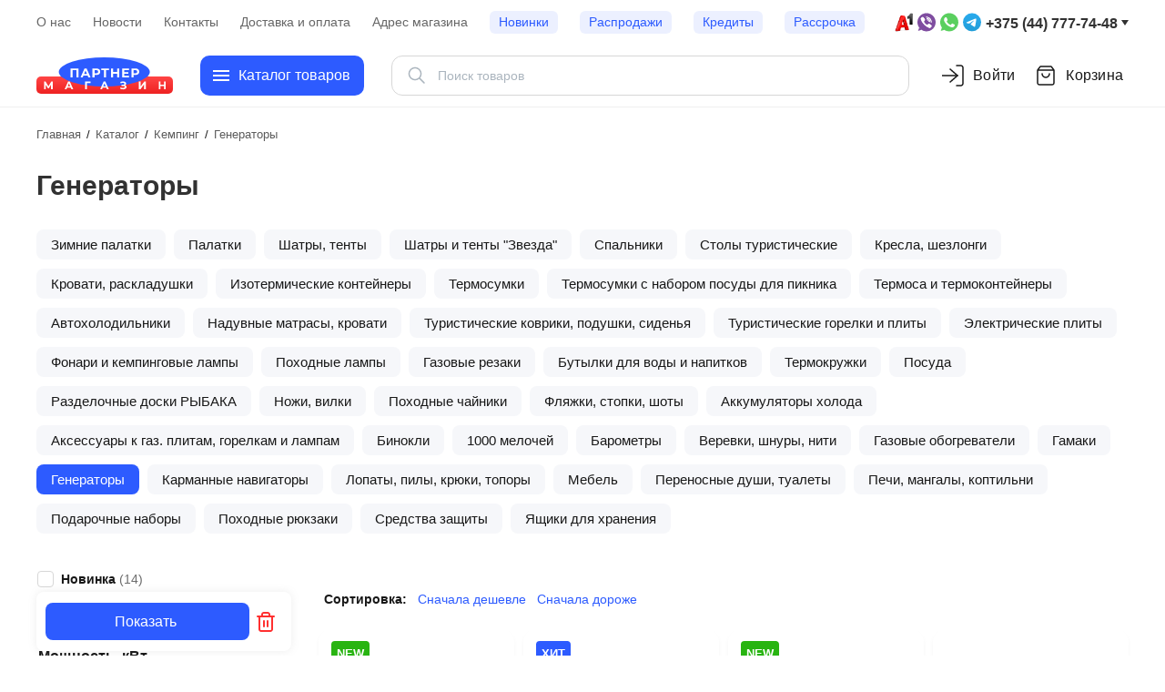

--- FILE ---
content_type: text/html; charset=UTF-8
request_url: https://mp1.by/catalog/generatory/
body_size: 94598
content:

<!DOCTYPE html>
<html lang="ru">
    <head>
        <title>Купить бензиновый генератор в Минске. Электрогенераторы бензиновые. Переносной генератор купить в Беларуси. Доставка по Беларуси | Интернет-магазин Партнер. </title>


		<!-- Google tag (gtag.js) -->
                        <link rel="preconnect" href="https://www.google.com">
        <link rel="preconnect" href="https://www.gstatic.com" crossorigin>

        <meta name="google-site-verification" content="DSYrxZvZYN0d4skirUItPp9DeeDwNT2XxrW5cxTmUpg"/>

<!-- Yandex.Metrika counter -->
<noscript><div><img src="https://mc.yandex.ru/watch/23437819" style="position:absolute; left:-9999px;" alt="" /></div></noscript>
<!-- /Yandex.Metrika counter -->
<!-- Yandex.Metrika counter -->
<noscript><div><img src="https://mc.yandex.ru/watch/99942108" style="position:absolute; left:-9999px;" alt="" /></div></noscript>
<!-- /Yandex.Metrika counter -->

        <meta charset="UTF-8">
        <meta name="viewport" content="width=device-width, initial-scale=1">

        <link rel="icon" href="/images/favicons/favicon.svg" type="image/svg+xml">
        <link rel="shortcut icon" href="/favicon.ico" type="image/x-icon">
        <link rel="apple-touch-icon" href="/images/favicons/apple-icon.png">
        <link rel="manifest" href="/manifest.webmanifest">

        <!-- Open Graph -->
        <meta property="og:locale" content="ru_RU">
        <meta property="og:type" content="website">
        <meta property="og:url" content="https://mp1.by/catalog/generatory/">
        <meta property="og:title" content="Купить бензиновый генератор в Минске. Электрогенераторы бензиновые. Переносной генератор купить в Беларуси. Доставка по Беларуси | Интернет-магазин Партнер. ">
        <meta property="og:description" content="Каталог бензиновых генераторов от известных производителей | Купить инверторный генратор в магазине Партнер ✈ Доставка по Минску и городам Беларуси.">
        <meta property="og:image" content="https://mp1.by/upload/iblock/f44/3fhwmb80b82w4dvgvzururvt56mn0f22/logo_generators.png">

        <meta name="robots" content="index, follow" />
<meta name="keywords" content="купить генератор бензиновый, купить генератор бензиновый недорого, бензиновый генератор купить в минске, Бензиновый электростанция купить Минск, купить бензогенератор, бензогенератор цена в РБ, купить генератор, купить генератор на природу, купить переносной бензиновый генератор, купить электрогенератор, купить генератор для дома, инверторные генераторы," />
<meta name="description" content="Каталог бензиновых генераторов от известных производителей | Купить инверторный генратор в магазине Партнер ✈ Доставка по Минску и городам Беларуси." />
<script data-skip-moving="true">(function(w, d, n) {var cl = "bx-core";var ht = d.documentElement;var htc = ht ? ht.className : undefined;if (htc === undefined || htc.indexOf(cl) !== -1){return;}var ua = n.userAgent;if (/(iPad;)|(iPhone;)/i.test(ua)){cl += " bx-ios";}else if (/Windows/i.test(ua)){cl += ' bx-win';}else if (/Macintosh/i.test(ua)){cl += " bx-mac";}else if (/Linux/i.test(ua) && !/Android/i.test(ua)){cl += " bx-linux";}else if (/Android/i.test(ua)){cl += " bx-android";}cl += (/(ipad|iphone|android|mobile|touch)/i.test(ua) ? " bx-touch" : " bx-no-touch");cl += w.devicePixelRatio && w.devicePixelRatio >= 2? " bx-retina": " bx-no-retina";if (/AppleWebKit/.test(ua)){cl += " bx-chrome";}else if (/Opera/.test(ua)){cl += " bx-opera";}else if (/Firefox/.test(ua)){cl += " bx-firefox";}ht.className = htc ? htc + " " + cl : cl;})(window, document, navigator);</script>


<link href="/bitrix/js/ui/design-tokens/dist/ui.design-tokens.min.css?171803981023463" type="text/css"  rel="stylesheet" />
<link href="/bitrix/js/ui/fonts/opensans/ui.font.opensans.min.css?16645158222320" type="text/css"  rel="stylesheet" />
<link href="/bitrix/js/main/popup/dist/main.popup.bundle.min.css?175247307128056" type="text/css"  rel="stylesheet" />
<link href="/local/templates/mp1/components/bitrix/catalog/mp1_catalog/style.min.css?1707688753679" type="text/css"  rel="stylesheet" />
<link href="/local/templates/mp1/components/bitrix/catalog.section.list/mp1_catalog_section_list/style.min.css?1707688930711" type="text/css"  rel="stylesheet" />
<link href="/local/templates/mp1/components/bitrix/catalog.smart.filter/mp1_catalog_smart_filter/style.css?17328283125480" type="text/css"  rel="stylesheet" />
<link href="/local/templates/mp1/components/bitrix/system.pagenavigation/mp1_system_pagenavigation/style.css?1707503837907" type="text/css"  rel="stylesheet" />
<link href="/local/templates/mp1/components/bitrix/catalog.section/mp1_catalog_section/style.min.css?17688306078688" type="text/css"  rel="stylesheet" />
<link href="/local/templates/mp1/components/bitrix/catalog.item/bootstrap_v4/style.min.css?17585539358455" type="text/css"  rel="stylesheet" />
<link href="/local/templates/mp1/js/swiperjs/swiper-bundle.min.css?175737664918454" type="text/css"  rel="stylesheet" />
<link href="/local/templates/mp1/css/main.min.css?17426807795782" type="text/css"  data-template-style="true"  rel="stylesheet" />
<link href="/local/templates/mp1/css/bootstrap.min.css?170768832624661" type="text/css"  data-template-style="true"  rel="stylesheet" />
<link href="/local/templates/mp1/js/carousel/carousel.css?170739163012717" type="text/css"  data-template-style="true"  rel="stylesheet" />
<link href="/local/templates/mp1/components/sotbit/search.title/mp1_sotbit_search_title/style.min.css?17586667666274" type="text/css"  data-template-style="true"  rel="stylesheet" />
<link href="/local/templates/mp1/components/bitrix/menu/mp1-catalog-menu/style.min.css?17669253452344" type="text/css"  data-template-style="true"  rel="stylesheet" />
<link href="/local/templates/mp1/components/bitrix/breadcrumb/mp1_breadcrumb/style.min.css?1707688741429" type="text/css"  data-template-style="true"  rel="stylesheet" />
<link href="/local/templates/mp1/components/bitrix/menu/wp-mobile-menu/style.min.css?16825120011046" type="text/css"  data-template-style="true"  rel="stylesheet" />
<link href="/local/templates/mp1/styles.min.css?176781664124884" type="text/css"  data-template-style="true"  rel="stylesheet" />




<script type="extension/settings" data-extension="currency.currency-core">{"region":"by"}</script>



<link href="https://mp1.by/catalog/generatory/" rel="canonical" />



        
            </head>

<body>
    <div id="panel"></div>



<div id="wp-page" class="wp-page">

    <!-- BANNER TOP START -->
    <!-- BANNER TOP END -->

    <div class="wp-header wp-header_top">
        <div class="wp-header__content">
            <nav class="wp-information-menu">
                
<ul class="wp-information-menu__list">
            <li class="wp-information-menu__item">
                            <a class="wp-information-menu__link" href="/about/">
                    О нас                </a>
                    </li>
            <li class="wp-information-menu__item">
                            <a class="wp-information-menu__link" href="/news/">
                    Новости                </a>
                    </li>
            <li class="wp-information-menu__item">
                            <a class="wp-information-menu__link" href="/about/contacts/">
                    Контакты                </a>
                    </li>
            <li class="wp-information-menu__item">
                            <a class="wp-information-menu__link" href="/about/delivery/">
                    Доставка и оплата                </a>
                    </li>
            <li class="wp-information-menu__item">
                            <a class="wp-information-menu__link" href="/address/">
                    Адрес магазина                </a>
                    </li>
            <li class="wp-information-menu__item">
                            <a class="wp-information-menu__link wp-information-menu__link_accent-color" href="/novelties/">
                    Новинки                </a>
                    </li>
            <li class="wp-information-menu__item">
                            <a class="wp-information-menu__link wp-information-menu__link_accent-color" href="/sale/">
                    Распродажи                </a>
                    </li>
            <li class="wp-information-menu__item">
                            <a class="wp-information-menu__link wp-information-menu__link_accent-color" href="/credit/">
                    Кредиты                </a>
                    </li>
            <li class="wp-information-menu__item">
                            <a class="wp-information-menu__link wp-information-menu__link_accent-color" href="/rassrochka/">
                    Рассрочка                </a>
                    </li>
    </ul>            </nav>

            <div class="wp-information-call">
                <a href="#" class="wp-information-call__link popup_a">
                                            +375 (44) 777-74-48
                                    </a>
            </div>
        </div>
    </div>

    <div class="wp-header wp-header_main">
        <div class="wp-header__content">
            <a href="/" class="wp-logo">
                <img class="wp-logo__img" src="/images/logo.svg" alt="Логотип магазина Партнер">
            </a>

            <button class="wp-catalog-menu__button">
                <div class="wp-catalog-menu__button-burger"></div>
                <span>Каталог товаров</span>
            </button>

            <div class="wp-search">
                
<div id="smartsearch-title" class="smartsearch-title__wrap">
    <form action="/search/index.php">
        <div class="smartsearch-title__input-conteiner">
            <input id="smartsearch-title-input" type="text" maxlength="255" name="q" value=""
                   placeholder="Поиск товаров"
                   autocomplete="off" class="smartsearch-title__input"/>
            <div class="icon-wrapper">
                <i id="smartsearch-title-clear" class="search-title__icon"
                   title="Очистить поиск">
                    <svg width="24" height="24" viewBox="0 0 24 24" fill="none" xmlns="http://www.w3.org/2000/svg">
                        <path d="M4.39705 4.55379L4.46967 4.46967C4.73594 4.2034 5.1526 4.1792 5.44621 4.39705L5.53033 4.46967L12 10.939L18.4697 4.46967C18.7626 4.17678 19.2374 4.17678 19.5303 4.46967C19.8232 4.76256 19.8232 5.23744 19.5303 5.53033L13.061 12L19.5303 18.4697C19.7966 18.7359 19.8208 19.1526 19.6029 19.4462L19.5303 19.5303C19.2641 19.7966 18.8474 19.8208 18.5538 19.6029L18.4697 19.5303L12 13.061L5.53033 19.5303C5.23744 19.8232 4.76256 19.8232 4.46967 19.5303C4.17678 19.2374 4.17678 18.7626 4.46967 18.4697L10.939 12L4.46967 5.53033C4.2034 5.26406 4.1792 4.8474 4.39705 4.55379L4.46967 4.46967L4.39705 4.55379Z"
                              fill="currentColor"/>
                    </svg>
                </i>
                                    <i id="smartsearch-title-speech" class="search-title__icon"
                       title="Продиктовать">
                        <svg width="24" height="24" viewBox="0 0 24 24" fill="none" xmlns="http://www.w3.org/2000/svg">
                            <path d="M18.25 11C18.6297 11 18.9435 11.2822 18.9932 11.6482L19 11.75V12.25C19 15.8094 16.245 18.7254 12.751 18.9817L12.75 21.25C12.75 21.6642 12.4142 22 12 22C11.6203 22 11.3065 21.7178 11.2568 21.3518L11.25 21.25L11.25 18.9818C7.83323 18.7316 5.12283 15.938 5.00406 12.4863L5 12.25V11.75C5 11.3358 5.33579 11 5.75 11C6.1297 11 6.44349 11.2822 6.49315 11.6482L6.5 11.75V12.25C6.5 15.077 8.73445 17.3821 11.5336 17.4956L11.75 17.5H12.25C15.077 17.5 17.3821 15.2656 17.4956 12.4664L17.5 12.25V11.75C17.5 11.3358 17.8358 11 18.25 11ZM12 2C14.2091 2 16 3.79086 16 6V12C16 14.2091 14.2091 16 12 16C9.79086 16 8 14.2091 8 12V6C8 3.79086 9.79086 2 12 2ZM12 3.5C10.6193 3.5 9.5 4.61929 9.5 6V12C9.5 13.3807 10.6193 14.5 12 14.5C13.3807 14.5 14.5 13.3807 14.5 12V6C14.5 4.61929 13.3807 3.5 12 3.5Z"
                                  fill="currentColor"/>
                        </svg>
                    </i>
                                            </div>

        </div>
    </form>

    
    
    </div>


<style>
    .smartsearch-title__req_history .item:nth-child(-n+5) {
        display: list-item;
    }
</style>

            </div><!-- close wp-search -->

            <div class="wp-bar">
                <button id="js-btn-search" class="wp-bar__item wp-bar__item_button-search">
                    <svg class="wp-bar__item-icon" width="24" height="24" viewBox="0 0 24 24" fill="none"
                         xmlns="http://www.w3.org/2000/svg">
                        <path d="M10.5 18C15.1944 18 19 14.1944 19 9.5C19 4.80558 15.1944 1 10.5 1C5.80558 1 2 4.80558 2 9.5C2 14.1944 5.80558 18 10.5 18Z"
                              stroke="#212121" stroke-width="1.5"/>
                        <path d="M23 23L18 18" stroke="#212121" stroke-width="1.5" stroke-linecap="round"/>
                    </svg>
                </button>

                <div class="wp-bar__item-wrapper">
                    <!--'start_frame_cache_iIjGFB'-->
    <a href="/login/?backurl=%2Fcatalog%2Fgeneratory%2F" class="wp-bar__item" data-modal-path="login">
        <svg class="wp-bar__item-icon" width="24" height="24" viewBox="0 0 24 24" fill="none" xmlns="http://www.w3.org/2000/svg">
            <path d="M16 1H20.6667C21.2855 1 21.8789 1.25753 22.3166 1.71597C22.7542 2.17438 23 2.79614 23 3.44444V20.5556C23 21.2038 22.7542 21.8256 22.3166 22.284C21.8789 22.7425 21.2855 23 20.6667 23H16" stroke="#181818" stroke-width="1.5" stroke-linecap="round" stroke-linejoin="round"/>
            <path d="M9 19L17 12L9 5" stroke="#181818" stroke-width="1.5" stroke-linecap="round" stroke-linejoin="round"/>
            <path d="M17 12H0" stroke="#181818" stroke-width="1.5" stroke-linecap="round" stroke-linejoin="round"/>
        </svg>
        <span class="wp-bar__item-text">Войти</span>
    </a>
<!--'end_frame_cache_iIjGFB'-->                </div>

                <div class="wp-bar__item-wrapper">
                    

<div id="bx_basketFKauiI">
    <!--'start_frame_cache_bx_basketFKauiI'-->
<a class="wp-bar__item" href="/personal/cart/" title="Ваша корзина">
    <div class="wp-bar__count-wrapper">

<!--        <svg class="wp-bar__item-icon" width="24" height="24" viewBox="0 0 24 24" fill="none"-->
<!--             xmlns="http://www.w3.org/2000/svg">-->
<!--            <path d="M5 2H23L21.2 17H6.8L5 2Z" stroke="#181818" stroke-width="1.5" stroke-linecap="round"/>-->
<!--            <path d="M9 23C9.55228 23 10 22.5523 10 22C10 21.4477 9.55228 21 9 21C8.44772 21 8 21.4477 8 22C8 22.5523 8.44772 23 9 23Z"-->
<!--                  stroke="#181818" stroke-width="1.5" stroke-linecap="round"/>-->
<!--            <path d="M19 23C19.5523 23 20 22.5523 20 22C20 21.4477 19.5523 21 19 21C18.4477 21 18 21.4477 18 22C18 22.5523 18.4477 23 19 23Z"-->
<!--                  stroke="#181818" stroke-width="1.5" stroke-linecap="round"/>-->
<!--            <path d="M4 2L1 2" stroke="#181818" stroke-width="1.5" stroke-linecap="round"/>-->
<!--        </svg>-->

        <svg class="wp-bar__item-icon" width="24" height="24" viewBox="0 0 24 24" fill="none" xmlns="http://www.w3.org/2000/svg">
            <path d="M5.52 2.64L3.96 4.72C3.65102 5.13198 3.49652 5.33797 3.50011 5.51039C3.50323 5.66044 3.57358 5.80115 3.69175 5.89368C3.82754 6 4.08503 6 4.6 6H19.4C19.915 6 20.1725 6 20.3083 5.89368C20.4264 5.80115 20.4968 5.66044 20.4999 5.51039C20.5035 5.33797 20.349 5.13198 20.04 4.72L18.48 2.64M5.52 2.64C5.696 2.40533 5.784 2.288 5.89552 2.20338C5.9943 2.12842 6.10616 2.0725 6.22539 2.03845C6.36 2 6.50667 2 6.8 2H17.2C17.4933 2 17.64 2 17.7746 2.03845C17.8938 2.0725 18.0057 2.12842 18.1045 2.20338C18.216 2.288 18.304 2.40533 18.48 2.64M5.52 2.64L3.64 5.14666C3.40254 5.46328 3.28381 5.62159 3.1995 5.79592C3.12469 5.95062 3.07012 6.11431 3.03715 6.28296C3 6.47301 3 6.6709 3 7.06666L3 18.8C3 19.9201 3 20.4802 3.21799 20.908C3.40973 21.2843 3.71569 21.5903 4.09202 21.782C4.51984 22 5.07989 22 6.2 22L17.8 22C18.9201 22 19.4802 22 19.908 21.782C20.2843 21.5903 20.5903 21.2843 20.782 20.908C21 20.4802 21 19.9201 21 18.8V7.06667C21 6.6709 21 6.47301 20.9628 6.28296C20.9299 6.11431 20.8753 5.95062 20.8005 5.79592C20.7162 5.62159 20.5975 5.46328 20.36 5.14667L18.48 2.64M16 10C16 11.0609 15.5786 12.0783 14.8284 12.8284C14.0783 13.5786 13.0609 14 12 14C10.9391 14 9.92172 13.5786 9.17157 12.8284C8.42143 12.0783 8 11.0609 8 10" stroke="#181818" stroke-width="1.5" stroke-linecap="round" stroke-linejoin="round"/>
        </svg>

            </div>

    <span class="wp-bar__item-text">
        Корзина    </span>

</a>
<!--'end_frame_cache_bx_basketFKauiI'--></div>

                </div>

                <button id="js-btn-menu" class="wp-bar__item wp-bar__item_button-menu">
                    <svg width="24" height="24" viewBox="0 0 24 24" fill="none" xmlns="http://www.w3.org/2000/svg">
                        <path d="M1 12H23" stroke="#fff" stroke-width="1.5" stroke-linecap="round"
                              stroke-linejoin="round"/>
                        <path d="M1 6H23" stroke="#fff" stroke-width="1.5" stroke-linecap="round"
                              stroke-linejoin="round"/>
                        <path d="M1 18H23" stroke="#fff" stroke-width="1.5" stroke-linecap="round"
                              stroke-linejoin="round"/>
                    </svg>
                </button>

            </div><!-- close wp-bar -->

        </div><!-- close wp-header__main-container -->
    </div><!-- close wp-header__main-content -->

    <div class="wp-catalog-menu">
        
    <div class="catalog-menu__body">
        <div class="catalog-menu__body-inner">
            <ul class="js-menu catalog-menu__list">
                                    <li data-item-id="0" data-depth-level="1">
                        <a class="catalog-menu__link" href="/catalog/podarochnye-sertifikaty/">
                            <span>Подарочные сертификаты</span>
                        </a>
                    </li>
                                    <li data-item-id="1" data-depth-level="1">
                        <a class="catalog-menu__link" href="/catalog/lodochnye-motory/">
                            <span>Моторы, электромоторы, аксессуары</span>
                        </a>
                    </li>
                                    <li data-item-id="100" data-depth-level="1">
                        <a class="catalog-menu__link" href="/catalog/zapchasti-dlya-motorov/">
                            <span>Запчасти</span>
                        </a>
                    </li>
                                    <li data-item-id="123" data-depth-level="1">
                        <a class="catalog-menu__link" href="/catalog/lodki/">
                            <span>Лодки</span>
                        </a>
                    </li>
                                    <li data-item-id="178" data-depth-level="1">
                        <a class="catalog-menu__link" href="/catalog/aksessuary-dlya-lodok-pvkh/">
                            <span>Аксессуары для лодок ПВХ</span>
                        </a>
                    </li>
                                    <li data-item-id="219" data-depth-level="1">
                        <a class="catalog-menu__link" href="/catalog/katera-alyuminievye-lodki/">
                            <span>Катера, лодки алюминиевые</span>
                        </a>
                    </li>
                                    <li data-item-id="227" data-depth-level="1">
                        <a class="catalog-menu__link" href="/catalog/oborudovanie-dlya-katerov/">
                            <span>Оборудование для катеров</span>
                        </a>
                    </li>
                                    <li data-item-id="331" data-depth-level="1">
                        <a class="catalog-menu__link" href="/catalog/pribory/">
                            <span>Приборы</span>
                        </a>
                    </li>
                                    <li data-item-id="349" data-depth-level="1">
                        <a class="catalog-menu__link" href="/catalog/elektrooborudovanie/">
                            <span>Электрооборудование</span>
                        </a>
                    </li>
                                    <li data-item-id="371" data-depth-level="1">
                        <a class="catalog-menu__link" href="/catalog/morskaya-akustika/">
                            <span>Морская акустика</span>
                        </a>
                    </li>
                                    <li data-item-id="381" data-depth-level="1">
                        <a class="catalog-menu__link" href="/catalog/baydarki-kanoe-kayaki/">
                            <span>Байдарки, каноэ, каяки, катамараны</span>
                        </a>
                    </li>
                                    <li data-item-id="394" data-depth-level="1">
                        <a class="catalog-menu__link" href="/catalog/ekholoty-navigatory-aksessuary/">
                            <span>Эхолоты, навигаторы и аксессуары</span>
                        </a>
                    </li>
                                    <li data-item-id="414" data-depth-level="1">
                        <a class="catalog-menu__link" href="/catalog/universalnye-krepleniya-ram-mounts/">
                            <span>Универсальные крепления RAM</span>
                        </a>
                    </li>
                                    <li data-item-id="426" data-depth-level="1">
                        <a class="catalog-menu__link" href="/catalog/nosovye-yakorya-i-aksessuary/">
                            <span>&quot;Носовые якоря&quot; и аксессуары</span>
                        </a>
                    </li>
                                    <li data-item-id="433" data-depth-level="1">
                        <a class="catalog-menu__link" href="/catalog/yakorno-shvartovnoe-oborudovanie/">
                            <span>Якорно-швартовное оборудование</span>
                        </a>
                    </li>
                                    <li data-item-id="450" data-depth-level="1">
                        <a class="catalog-menu__link" href="/catalog/prichalnoe-oborudovanie/">
                            <span>Причальное оборудование</span>
                        </a>
                    </li>
                                    <li data-item-id="454" data-depth-level="1">
                        <a class="catalog-menu__link" href="/catalog/spas-zhilety-krugi/">
                            <span>Страховочные жилеты, круги, сигнал. средства</span>
                        </a>
                    </li>
                                    <li data-item-id="459" data-depth-level="1">
                        <a class="catalog-menu__link" href="/catalog/pritsepy-i-oborudovanie/">
                            <span>Прицепы и оборудование</span>
                        </a>
                    </li>
                                    <li data-item-id="478" data-depth-level="1">
                        <a class="catalog-menu__link" href="/catalog/aktivnyy-otdykh/">
                            <span>Активный отдых</span>
                        </a>
                    </li>
                                    <li data-item-id="497" data-depth-level="1">
                        <a class="catalog-menu__link" href="/catalog/turizm-i-kemping/">
                            <span>Кемпинг</span>
                        </a>
                    </li>
                                    <li data-item-id="543" data-depth-level="1">
                        <a class="catalog-menu__link" href="/catalog/rybalka/">
                            <span>Рыбалка</span>
                        </a>
                    </li>
                                    <li data-item-id="594" data-depth-level="1">
                        <a class="catalog-menu__link" href="/catalog/dlya-okhoty/">
                            <span>Охота</span>
                        </a>
                    </li>
                                    <li data-item-id="604" data-depth-level="1">
                        <a class="catalog-menu__link" href="/catalog/odezhda-i-obuv/">
                            <span>Одежда и обувь</span>
                        </a>
                    </li>
                            </ul>
                                                <div class="js-wp-submenu catalog-menu__container" data-parent-id="1">
                        <ul class="js-menu catalog-menu__list">
                                                            <li data-item-id="2" data-parent-id="1"
                                    data-depth-level="2">
                                    <a class="catalog-menu__link" href="/catalog/benzinovye-motory/">
                                        <span>Бензиновые моторы</span>
                                    </a>
                                </li>
                                                            <li data-item-id="20" data-parent-id="1"
                                    data-depth-level="2">
                                    <a class="catalog-menu__link" href="/catalog/vinty-dlya-lodochnykh-motorov/">
                                        <span>Винты для лодочных моторов</span>
                                    </a>
                                </li>
                                                            <li data-item-id="30" data-parent-id="1"
                                    data-depth-level="2">
                                    <a class="catalog-menu__link" href="/catalog/toplivnaya-sistema/">
                                        <span>Топливные аксессуары</span>
                                    </a>
                                </li>
                                                            <li data-item-id="44" data-parent-id="1"
                                    data-depth-level="2">
                                    <a class="catalog-menu__link" href="/catalog/tehobslujivanie-dlya-lodochnykh-motorov/">
                                        <span>Техобслуживание</span>
                                    </a>
                                </li>
                                                            <li data-item-id="57" data-parent-id="1"
                                    data-depth-level="2">
                                    <a class="catalog-menu__link" href="/catalog/bolotokhody-vodomyetnye-nasadki-i-komplektuyushchie/">
                                        <span>Болотоходы, водомётные насадки и комплектующие</span>
                                    </a>
                                </li>
                                                            <li data-item-id="60" data-parent-id="1"
                                    data-depth-level="2">
                                    <a class="catalog-menu__link" href="/catalog/podyemnye-ustroystva/">
                                        <span>Подъемные устройства</span>
                                    </a>
                                </li>
                                                            <li data-item-id="61" data-parent-id="1"
                                    data-depth-level="2">
                                    <a class="catalog-menu__link" href="/catalog/elektromotory-i-akkumulyatory/">
                                        <span>Электромоторы и аксессуары</span>
                                    </a>
                                </li>
                                                            <li data-item-id="66" data-parent-id="1"
                                    data-depth-level="2">
                                    <a class="catalog-menu__link" href="/catalog/tyuning-perevozka-hranenie/">
                                        <span>Чехлы, тюнинг, перевозка, хранение</span>
                                    </a>
                                </li>
                                                            <li data-item-id="76" data-parent-id="1"
                                    data-depth-level="2">
                                    <a class="catalog-menu__link" href="/catalog/upravlenie/">
                                        <span>Управление (редукторы, троса и доп. аксс.)</span>
                                    </a>
                                </li>
                                                            <li data-item-id="97" data-parent-id="1"
                                    data-depth-level="2">
                                    <a class="catalog-menu__link" href="/catalog/oem-zapchasti-dlya-lodochnykh-motorov/">
                                        <span>OEM запчасти для лодочных моторов</span>
                                    </a>
                                </li>
                                                            <li data-item-id="99" data-parent-id="1"
                                    data-depth-level="2">
                                    <a class="catalog-menu__link" href="/catalog/aksessuary-mercury/">
                                        <span>Аксессуары Mercury</span>
                                    </a>
                                </li>
                                                    </ul>
                                                    <div class="js-wp-submenu catalog-menu__container" data-parent-id="2">
                                <ul class="catalog-menu__list--grid">
                                                                                                                    <li data-item-id="3" data-parent-id="2"
                                            data-depth-level="3">
                                            <a href="/catalog/benzinovye-motory-all/">
                                                <img width="120px" height="120px" class="lazyload"
                                                     data-src="/upload/resize_cache/iblock/f4f/vsl1b9meejp3vbqv0bd67xecilnsaolg/120_120_1/logo_lodochnye_motory.jpg"
                                                     src="[data-uri]"
                                                     alt="Логотип раздела Лодочные моторы" loading="lazy">
                                                <span>Лодочные моторы</span>
                                            </a>
                                        </li>
                                                                                                                    <li data-item-id="4" data-parent-id="2"
                                            data-depth-level="3">
                                            <a href="/catalog/lodochnye-motory-suzuki/">
                                                <img width="120px" height="120px" class="lazyload"
                                                     data-src="/upload/resize_cache/iblock/5f9/120_120_1/logo_suzuki.png"
                                                     src="[data-uri]"
                                                     alt="Логотип раздела Лодочные моторы Suzuki" loading="lazy">
                                                <span>Лодочные моторы Suzuki</span>
                                            </a>
                                        </li>
                                                                                                                    <li data-item-id="5" data-parent-id="2"
                                            data-depth-level="3">
                                            <a href="/catalog/lodochnye-motory-tohatsu/">
                                                <img width="120px" height="120px" class="lazyload"
                                                     data-src="/upload/resize_cache/iblock/a1f/120_120_1/logo_tohatsu.png"
                                                     src="[data-uri]"
                                                     alt="Логотип раздела Лодочные моторы Tohatsu" loading="lazy">
                                                <span>Лодочные моторы Tohatsu</span>
                                            </a>
                                        </li>
                                                                                                                    <li data-item-id="6" data-parent-id="2"
                                            data-depth-level="3">
                                            <a href="/catalog/lodochnye-motory-mercury/">
                                                <img width="120px" height="120px" class="lazyload"
                                                     data-src="/upload/resize_cache/iblock/6e5/120_120_1/logo_mercury.png"
                                                     src="[data-uri]"
                                                     alt="Логотип раздела Лодочные моторы Mercury" loading="lazy">
                                                <span>Лодочные моторы Mercury</span>
                                            </a>
                                        </li>
                                                                                                                    <li data-item-id="7" data-parent-id="2"
                                            data-depth-level="3">
                                            <a href="/catalog/lodochnye-motory-hidea/">
                                                <img width="120px" height="120px" class="lazyload"
                                                     data-src="/upload/resize_cache/iblock/cad/ypsmknz0ibfuqjthqfnt28epnyllwk1n/120_120_1/logo_hidea.png"
                                                     src="[data-uri]"
                                                     alt="Логотип раздела Лодочные моторы Hidea" loading="lazy">
                                                <span>Лодочные моторы Hidea</span>
                                            </a>
                                        </li>
                                                                                                                    <li data-item-id="8" data-parent-id="2"
                                            data-depth-level="3">
                                            <a href="/catalog/lodochnye-motory-sea-pro/">
                                                <img width="120px" height="120px" class="lazyload"
                                                     data-src="/upload/resize_cache/iblock/283/120_120_1/logo_sea_pro.png"
                                                     src="[data-uri]"
                                                     alt="Логотип раздела Лодочные моторы SEA-PRO" loading="lazy">
                                                <span>Лодочные моторы SEA-PRO</span>
                                            </a>
                                        </li>
                                                                                                                    <li data-item-id="9" data-parent-id="2"
                                            data-depth-level="3">
                                            <a href="/catalog/lodochnye-motory-seanovo/">
                                                <img width="120px" height="120px" class="lazyload"
                                                     data-src="/upload/resize_cache/iblock/ca0/mhr0p9g6z51ulo3y3y8azm1a41nfv0b1/120_120_1/logo_seanovo.jpg"
                                                     src="[data-uri]"
                                                     alt="Логотип раздела Лодочные моторы Seanovo" loading="lazy">
                                                <span>Лодочные моторы Seanovo</span>
                                            </a>
                                        </li>
                                                                                                                    <li data-item-id="10" data-parent-id="2"
                                            data-depth-level="3">
                                            <a href="/catalog/lodochnye-motory-parsun/">
                                                <img width="120px" height="120px" class="lazyload"
                                                     data-src="/upload/resize_cache/iblock/852/qcnwmul13nf5x0kt0vbq9tkxo8d5igni/120_120_1/logo_parsun.jpg"
                                                     src="[data-uri]"
                                                     alt="Логотип раздела Лодочные моторы Parsun" loading="lazy">
                                                <span>Лодочные моторы Parsun</span>
                                            </a>
                                        </li>
                                                                                                                    <li data-item-id="11" data-parent-id="2"
                                            data-depth-level="3">
                                            <a href="/catalog/lodochnye-motory-seatan/">
                                                <img width="120px" height="120px" class="lazyload"
                                                     data-src="/upload/resize_cache/iblock/cc8/c04e8rddsivfri0rufj2gntlc41kokcp/120_120_1/logo_lodochnye_motory_seatan.jpg"
                                                     src="[data-uri]"
                                                     alt="Логотип раздела Лодочные моторы Seatan" loading="lazy">
                                                <span>Лодочные моторы Seatan</span>
                                            </a>
                                        </li>
                                                                                                                    <li data-item-id="12" data-parent-id="2"
                                            data-depth-level="3">
                                            <a href="/catalog/lodochnye-motory-hangkai/">
                                                <img width="120px" height="120px" class="lazyload"
                                                     data-src="/upload/resize_cache/iblock/a15/mkny3kvaujxdr4pcsikqmubp1lrx4rnt/120_120_1/logo_lodochnye_motory_hangkai.jpg"
                                                     src="[data-uri]"
                                                     alt="Логотип раздела Лодочные моторы Hangkai" loading="lazy">
                                                <span>Лодочные моторы Hangkai</span>
                                            </a>
                                        </li>
                                                                                                                    <li data-item-id="13" data-parent-id="2"
                                            data-depth-level="3">
                                            <a href="/catalog/lodochnye-motory-toyama/">
                                                <img width="120px" height="120px" class="lazyload"
                                                     data-src="/upload/resize_cache/iblock/c29/vv9s2zzl7mfawjn2bfzfj23vjyewuz79/120_120_1/logo_toyama.jpg"
                                                     src="[data-uri]"
                                                     alt="Логотип раздела Лодочные моторы Toyama" loading="lazy">
                                                <span>Лодочные моторы Toyama</span>
                                            </a>
                                        </li>
                                                                                                                    <li data-item-id="14" data-parent-id="2"
                                            data-depth-level="3">
                                            <a href="/catalog/lodochnye-motory-yamarine/">
                                                <img width="120px" height="120px" class="lazyload"
                                                     data-src="/upload/resize_cache/iblock/b5f/8erjnhp9wyc0xiy7ce5w3px3lwr2vot4/120_120_1/logo_yamarine.jpg"
                                                     src="[data-uri]"
                                                     alt="Логотип раздела Лодочные моторы Yamarine" loading="lazy">
                                                <span>Лодочные моторы Yamarine</span>
                                            </a>
                                        </li>
                                                                                                                    <li data-item-id="15" data-parent-id="2"
                                            data-depth-level="3">
                                            <a href="/catalog/lodochnye-motory-hdx/">
                                                <img width="120px" height="120px" class="lazyload"
                                                     data-src="/upload/resize_cache/iblock/2bd/cxw772k44y356ii9kj1w8lz3u45wqniv/120_120_1/logo_lodochnye_motory_hdx.jpg"
                                                     src="[data-uri]"
                                                     alt="Логотип раздела Лодочные моторы HDX" loading="lazy">
                                                <span>Лодочные моторы HDX</span>
                                            </a>
                                        </li>
                                                                                                                    <li data-item-id="16" data-parent-id="2"
                                            data-depth-level="3">
                                            <a href="/catalog/lodochnye-motory-honda/">
                                                <img width="120px" height="120px" class="lazyload"
                                                     data-src="/upload/resize_cache/iblock/862/120_120_1/logo_honda.png"
                                                     src="[data-uri]"
                                                     alt="Логотип раздела Лодочные моторы Honda" loading="lazy">
                                                <span>Лодочные моторы Honda</span>
                                            </a>
                                        </li>
                                                                                                                    <li data-item-id="17" data-parent-id="2"
                                            data-depth-level="3">
                                            <a href="/catalog/lodochnye-motory-yamaha/">
                                                <img width="120px" height="120px" class="lazyload"
                                                     data-src="/upload/resize_cache/iblock/0c9/120_120_1/logo_yamaha.png"
                                                     src="[data-uri]"
                                                     alt="Логотип раздела Лодочные моторы Yamaha" loading="lazy">
                                                <span>Лодочные моторы Yamaha</span>
                                            </a>
                                        </li>
                                                                                                                    <li data-item-id="18" data-parent-id="2"
                                            data-depth-level="3">
                                            <a href="/catalog/lodochnye-motory-marlin/">
                                                <img width="120px" height="120px" class="lazyload"
                                                     data-src="/upload/resize_cache/iblock/1fe/a8vdcxxu8kdtugonz74qkpj0uu4zutlq/120_120_1/logo_marlin.jpg"
                                                     src="[data-uri]"
                                                     alt="Логотип раздела Лодочные моторы Marlin" loading="lazy">
                                                <span>Лодочные моторы Marlin</span>
                                            </a>
                                        </li>
                                                                                                                    <li data-item-id="19" data-parent-id="2"
                                            data-depth-level="3">
                                            <a href="/catalog/b-u-benzinovye-motory/">
                                                <img width="120px" height="120px" class="lazyload"
                                                     data-src="/upload/resize_cache/iblock/1ea/itdgb0oyj2qswqjwz0sc4ef5trcr1l78/120_120_1/logo_motory_bu.jpg"
                                                     src="[data-uri]"
                                                     alt="Логотип раздела Лодочные моторы Б/У" loading="lazy">
                                                <span>Лодочные моторы Б/У</span>
                                            </a>
                                        </li>
                                                                    </ul>
                            </div>
                                                    <div class="js-wp-submenu catalog-menu__container" data-parent-id="20">
                                <ul class="catalog-menu__list--grid">
                                                                                                                    <li data-item-id="21" data-parent-id="20"
                                            data-depth-level="3">
                                            <a href="/catalog/grebnye-vinty-mercury/">
                                                <img width="120px" height="120px" class="lazyload"
                                                     data-src="/upload/resize_cache/iblock/481/120_120_1/mercury.jpg"
                                                     src="[data-uri]"
                                                     alt="Логотип раздела Гребные винты для Меркури" loading="lazy">
                                                <span>Гребные винты для Меркури</span>
                                            </a>
                                        </li>
                                                                                                                    <li data-item-id="22" data-parent-id="20"
                                            data-depth-level="3">
                                            <a href="/catalog/grebnye-vinty-suzuki/">
                                                <img width="120px" height="120px" class="lazyload"
                                                     data-src="/upload/resize_cache/iblock/a92/120_120_1/suzuki.jpg"
                                                     src="[data-uri]"
                                                     alt="Логотип раздела Гребные винты для Сузуки" loading="lazy">
                                                <span>Гребные винты для Сузуки</span>
                                            </a>
                                        </li>
                                                                                                                    <li data-item-id="23" data-parent-id="20"
                                            data-depth-level="3">
                                            <a href="/catalog/grebnye-vinty-tohatsu/">
                                                <img width="120px" height="120px" class="lazyload"
                                                     data-src="/upload/resize_cache/iblock/a93/120_120_1/tohatsu.jpg"
                                                     src="[data-uri]"
                                                     alt="Логотип раздела Гребные винты для Тохатсу" loading="lazy">
                                                <span>Гребные винты для Тохатсу</span>
                                            </a>
                                        </li>
                                                                                                                    <li data-item-id="24" data-parent-id="20"
                                            data-depth-level="3">
                                            <a href="/catalog/grebnye-vinty-honda/">
                                                <img width="120px" height="120px" class="lazyload"
                                                     data-src="/upload/resize_cache/iblock/0d5/120_120_1/honda.jpg"
                                                     src="[data-uri]"
                                                     alt="Логотип раздела Гребные винты для Хонды" loading="lazy">
                                                <span>Гребные винты для Хонды</span>
                                            </a>
                                        </li>
                                                                                                                    <li data-item-id="25" data-parent-id="20"
                                            data-depth-level="3">
                                            <a href="/catalog/grebnye-vinty-yamaha/">
                                                <img width="120px" height="120px" class="lazyload"
                                                     data-src="/upload/resize_cache/iblock/38b/120_120_1/yamaha.jpg"
                                                     src="[data-uri]"
                                                     alt="Логотип раздела Гребные винты для Ямахи" loading="lazy">
                                                <span>Гребные винты для Ямахи</span>
                                            </a>
                                        </li>
                                                                                                                    <li data-item-id="26" data-parent-id="20"
                                            data-depth-level="3">
                                            <a href="/catalog/grebnye-vinty-dlya-khaydi-sianovo/">
                                                <img width="120px" height="120px" class="lazyload"
                                                     data-src="/upload/resize_cache/iblock/067/pgbq6t93j5x4cwwexeljykofrl1a53zg/120_120_1/logo_grebnye_vinty_dlya_hidea_seanovo.jpg"
                                                     src="[data-uri]"
                                                     alt="Логотип раздела Гребные винты для Хайди | Сианово" loading="lazy">
                                                <span>Гребные винты для Хайди | Сианово</span>
                                            </a>
                                        </li>
                                                                                                                    <li data-item-id="27" data-parent-id="20"
                                            data-depth-level="3">
                                            <a href="/catalog/grebnye-vinty-dlya-parsun/">
                                                <img width="120px" height="120px" class="lazyload"
                                                     data-src="/upload/resize_cache/iblock/2d8/noj24hj1ar373l5sq1u1luec5o5nzpts/120_120_1/logo_grebnoy_vint_parsun.jpg"
                                                     src="[data-uri]"
                                                     alt="Логотип раздела Гребные винты для Парсун" loading="lazy">
                                                <span>Гребные винты для Парсун</span>
                                            </a>
                                        </li>
                                                                                                                    <li data-item-id="28" data-parent-id="20"
                                            data-depth-level="3">
                                            <a href="/catalog/kompozitnye-grebnye-vinty/">
                                                <img width="120px" height="120px" class="lazyload"
                                                     data-src="/upload/resize_cache/iblock/5d2/vy8q3ck1jasn7qevuczmtpjuuidq2614/120_120_1/logo_kompozitnye_grebnye_vinty.jpg"
                                                     src="[data-uri]"
                                                     alt="Логотип раздела Композитные гребные винты" loading="lazy">
                                                <span>Композитные гребные винты</span>
                                            </a>
                                        </li>
                                                                                                                    <li data-item-id="29" data-parent-id="20"
                                            data-depth-level="3">
                                            <a href="/catalog/ustanovochnye-komplekty-vtulki-gayki-dlya-vintov/">
                                                <img width="120px" height="120px" class="lazyload"
                                                     data-src="/upload/resize_cache/iblock/317/120_120_1/logo_ust_komplekti_vtulki_gaiki_dlya_vintov.jpg"
                                                     src="[data-uri]"
                                                     alt="Логотип раздела Установочные комплекты, втулки, гайки для винтов" loading="lazy">
                                                <span>Установочные комплекты, втулки, гайки для винтов</span>
                                            </a>
                                        </li>
                                                                    </ul>
                            </div>
                                                    <div class="js-wp-submenu catalog-menu__container" data-parent-id="30">
                                <ul class="catalog-menu__list--grid">
                                                                                                                    <li data-item-id="31" data-parent-id="30"
                                            data-depth-level="3">
                                            <a href="/catalog/adaptery-perekhodniki/">
                                                <img width="120px" height="120px" class="lazyload"
                                                     data-src="/upload/resize_cache/iblock/9fb/rgwd5uyslfo7n72c1dxjj36cd2r1ertz/120_120_1/logo_toplivnue_perehodniki.jpg"
                                                     src="[data-uri]"
                                                     alt="Логотип раздела Топливные переходники" loading="lazy">
                                                <span>Топливные переходники</span>
                                            </a>
                                        </li>
                                                                                                                    <li data-item-id="32" data-parent-id="30"
                                            data-depth-level="3">
                                            <a href="/catalog/komplekty-toplivnykh-bakov/">
                                                <img width="120px" height="120px" class="lazyload"
                                                     data-src="/upload/resize_cache/iblock/cdd/pjo92xg03fod1fbysheajrmgl7uojtpf/120_120_1/logo_komplekty_toplivnyh_bakov.jpg"
                                                     src="[data-uri]"
                                                     alt="Логотип раздела Комплекты топливных баков" loading="lazy">
                                                <span>Комплекты топливных баков</span>
                                            </a>
                                        </li>
                                                                                                                    <li data-item-id="33" data-parent-id="30"
                                            data-depth-level="3">
                                            <a href="/catalog/toplivnye-baki/">
                                                <img width="120px" height="120px" class="lazyload"
                                                     data-src="/upload/resize_cache/iblock/179/1fy0ujsuvk2kzuqclfmefw13mbdi1q78/120_120_1/logo_toplivnye_baki.webp"
                                                     src="[data-uri]"
                                                     alt="Логотип раздела Топливные баки" loading="lazy">
                                                <span>Топливные баки</span>
                                            </a>
                                        </li>
                                                                                                                    <li data-item-id="34" data-parent-id="30"
                                            data-depth-level="3">
                                            <a href="/catalog/kanistry/">
                                                <img width="120px" height="120px" class="lazyload"
                                                     data-src="/upload/resize_cache/iblock/711/c7t2xhgts38xobd9gff4lzgzhxgo19cc/120_120_1/logo_kanistry.webp"
                                                     src="[data-uri]"
                                                     alt="Логотип раздела Канистры" loading="lazy">
                                                <span>Канистры</span>
                                            </a>
                                        </li>
                                                                                                                    <li data-item-id="35" data-parent-id="30"
                                            data-depth-level="3">
                                            <a href="/catalog/kryshki-dlya-bakov/">
                                                <img width="120px" height="120px" class="lazyload"
                                                     data-src="/upload/resize_cache/iblock/3d7/9h66073ieghx4sr5off3gpq77othbs4p/120_120_1/logo_kryshki_dlya_bakov.jpg"
                                                     src="[data-uri]"
                                                     alt="Логотип раздела Крышки для баков" loading="lazy">
                                                <span>Крышки для баков</span>
                                            </a>
                                        </li>
                                                                                                                    <li data-item-id="36" data-parent-id="30"
                                            data-depth-level="3">
                                            <a href="/catalog/krepleniya-bakov/">
                                                <img width="120px" height="120px" class="lazyload"
                                                     data-src="/upload/resize_cache/iblock/4d2/26shlaq8ts0j8kojtgjekeb5hc7pc8uf/120_120_1/logo_krepleniya_bakov.jpg"
                                                     src="[data-uri]"
                                                     alt="Логотип раздела Крепления баков" loading="lazy">
                                                <span>Крепления баков</span>
                                            </a>
                                        </li>
                                                                                                                    <li data-item-id="37" data-parent-id="30"
                                            data-depth-level="3">
                                            <a href="/catalog/zalivnye-gorloviny/">
                                                <img width="120px" height="120px" class="lazyload"
                                                     data-src="/upload/resize_cache/iblock/4fd/120_120_1/logo_zalivnaya_gorlovina.png"
                                                     src="[data-uri]"
                                                     alt="Логотип раздела Горловины, воронки и патрубки" loading="lazy">
                                                <span>Горловины, воронки и патрубки</span>
                                            </a>
                                        </li>
                                                                                                                    <li data-item-id="38" data-parent-id="30"
                                            data-depth-level="3">
                                            <a href="/catalog/shlangi-grushi-khomuty/">
                                                <img width="120px" height="120px" class="lazyload"
                                                     data-src="/upload/resize_cache/iblock/715/120_120_1/shang.png"
                                                     src="[data-uri]"
                                                     alt="Логотип раздела Шланги, груши, хомуты" loading="lazy">
                                                <span>Шланги, груши, хомуты</span>
                                            </a>
                                        </li>
                                                                                                                    <li data-item-id="39" data-parent-id="30"
                                            data-depth-level="3">
                                            <a href="/catalog/datchiki-topliva/">
                                                <img width="120px" height="120px" class="lazyload"
                                                     data-src="/upload/resize_cache/iblock/724/elbuyw4j6uh74syzfsocj07bn9kdxazv/120_120_1/logo_datchiki_topliva.jpg"
                                                     src="[data-uri]"
                                                     alt="Логотип раздела Датчики уровня топлива" loading="lazy">
                                                <span>Датчики уровня топлива</span>
                                            </a>
                                        </li>
                                                                                                                    <li data-item-id="40" data-parent-id="30"
                                            data-depth-level="3">
                                            <a href="/catalog/toplivnye-krany/">
                                                <img width="120px" height="120px" class="lazyload"
                                                     data-src="/upload/resize_cache/iblock/cc4/w0tgc9j0llz7edibh4pkoh64pjon25hr/120_120_1/logo_kran_toplivnyy.jpg"
                                                     src="[data-uri]"
                                                     alt="Логотип раздела Топливные краны" loading="lazy">
                                                <span>Топливные краны</span>
                                            </a>
                                        </li>
                                                                                                                    <li data-item-id="41" data-parent-id="30"
                                            data-depth-level="3">
                                            <a href="/catalog/nasosy-dlya-perekachki-topliva/">
                                                <img width="120px" height="120px" class="lazyload"
                                                     data-src="/upload/resize_cache/iblock/cac/z3gl29b1ghwa5ikeluvjv8unyi3mccx5/120_120_1/logo_nasosy_dlya_perekachki_topliva.jpg"
                                                     src="[data-uri]"
                                                     alt="Логотип раздела Насосы для перекачки" loading="lazy">
                                                <span>Насосы для перекачки</span>
                                            </a>
                                        </li>
                                                                                                                    <li data-item-id="42" data-parent-id="30"
                                            data-depth-level="3">
                                            <a href="/catalog/soediniteli-shlangov/">
                                                <img width="120px" height="120px" class="lazyload"
                                                     data-src="/upload/resize_cache/iblock/909/h26rsw61vhfjr9d9f2zqvl9kooyphq36/120_120_1/logo_soediniteli_shlangov.jpg"
                                                     src="[data-uri]"
                                                     alt="Логотип раздела Соединители шлангов" loading="lazy">
                                                <span>Соединители шлангов</span>
                                            </a>
                                        </li>
                                                                                                                    <li data-item-id="43" data-parent-id="30"
                                            data-depth-level="3">
                                            <a href="/catalog/toplivnye-capuny/">
                                                <img width="120px" height="120px" class="lazyload"
                                                     data-src="/upload/resize_cache/iblock/6a7/120_120_1/logo_sapunu.png"
                                                     src="[data-uri]"
                                                     alt="Логотип раздела Топливные cапуны" loading="lazy">
                                                <span>Топливные cапуны</span>
                                            </a>
                                        </li>
                                                                    </ul>
                            </div>
                                                    <div class="js-wp-submenu catalog-menu__container" data-parent-id="44">
                                <ul class="catalog-menu__list--grid">
                                                                                                                    <li data-item-id="45" data-parent-id="44"
                                            data-depth-level="3">
                                            <a href="/catalog/maslyanye-filtry-dlya-lodochnyh-motorov/">
                                                <img width="120px" height="120px" class="lazyload"
                                                     data-src="/upload/resize_cache/iblock/c57/dgrp7nn3p059x79bo564qcf6i1clrcgj/120_120_1/logo_filtr_maslyanyy.jpg"
                                                     src="[data-uri]"
                                                     alt="Логотип раздела Фильтры масляные" loading="lazy">
                                                <span>Фильтры масляные</span>
                                            </a>
                                        </li>
                                                                                                                    <li data-item-id="46" data-parent-id="44"
                                            data-depth-level="3">
                                            <a href="/catalog/toplivnye-filtry-dlya-lodochnyh-motorov/">
                                                <img width="120px" height="120px" class="lazyload"
                                                     data-src="/upload/resize_cache/iblock/b92/aczz5kp5vc3bhkk0w89qm2jr8wnzrf7t/120_120_1/logo_filtry_toplivnye.webp"
                                                     src="[data-uri]"
                                                     alt="Логотип раздела Фильтры топливные, сепараторы" loading="lazy">
                                                <span>Фильтры топливные, сепараторы</span>
                                            </a>
                                        </li>
                                                                                                                    <li data-item-id="47" data-parent-id="44"
                                            data-depth-level="3">
                                            <a href="/catalog/krylchatki-okhlazhdeniya/">
                                                <img width="120px" height="120px" class="lazyload"
                                                     data-src="/upload/resize_cache/iblock/741/lq52vgyp78cuv02dfvbqx652xk45pyr1/120_120_1/logo_krylchatka_ohlazhdeniya.jpg"
                                                     src="[data-uri]"
                                                     alt="Логотип раздела Крыльчатки охлаждения" loading="lazy">
                                                <span>Крыльчатки охлаждения</span>
                                            </a>
                                        </li>
                                                                                                                    <li data-item-id="48" data-parent-id="44"
                                            data-depth-level="3">
                                            <a href="/catalog/salniki/">
                                                <img width="120px" height="120px" class="lazyload"
                                                     data-src="/upload/resize_cache/iblock/11d/u4y49ifqu2g6zv8c2az4k6gbxaxjntsk/120_120_1/logo_salnik.jpg"
                                                     src="[data-uri]"
                                                     alt="Логотип раздела Сальники" loading="lazy">
                                                <span>Сальники</span>
                                            </a>
                                        </li>
                                                                                                                    <li data-item-id="49" data-parent-id="44"
                                            data-depth-level="3">
                                            <a href="/catalog/svechi-zazhiganiya/">
                                                <img width="120px" height="120px" class="lazyload"
                                                     data-src="/upload/resize_cache/iblock/377/120_120_1/logo_svecha_benz_motor.png"
                                                     src="[data-uri]"
                                                     alt="Логотип раздела Свечи зажигания" loading="lazy">
                                                <span>Свечи зажигания</span>
                                            </a>
                                        </li>
                                                                                                                    <li data-item-id="50" data-parent-id="44"
                                            data-depth-level="3">
                                            <a href="/catalog/masla-dlya-lodochnyh-motorov/">
                                                <img width="120px" height="120px" class="lazyload"
                                                     data-src="/upload/resize_cache/iblock/690/ng0aqqqn9mu0hm95rq2ztxbwyrmnmkxc/120_120_1/logo_motornye_masla.jpg"
                                                     src="[data-uri]"
                                                     alt="Логотип раздела Масла" loading="lazy">
                                                <span>Масла</span>
                                            </a>
                                        </li>
                                                                                                                    <li data-item-id="51" data-parent-id="44"
                                            data-depth-level="3">
                                            <a href="/catalog/nasosy-dlya-zameny-masla-v-reduktore/">
                                                <img width="120px" height="120px" class="lazyload"
                                                     data-src="/upload/resize_cache/iblock/d63/undmbk0eh70c9oeho52c3mflybb7g86q/120_120_1/logo_nasos_dlya_zameny_masla.jpg"
                                                     src="[data-uri]"
                                                     alt="Логотип раздела Насосы для замены масла" loading="lazy">
                                                <span>Насосы для замены масла</span>
                                            </a>
                                        </li>
                                                                                                                    <li data-item-id="52" data-parent-id="44"
                                            data-depth-level="3">
                                            <a href="/catalog/prisposobleniya-dlya-promyvki-lodochnyh-motorov/">
                                                <img width="120px" height="120px" class="lazyload"
                                                     data-src="/upload/resize_cache/iblock/85c/1kr0ape00ssz27ykqtq5e1f68qnvhiej/120_120_1/logo_prisposobleniya_dlya_promyvki_lodochnyh_motorov.jpg"
                                                     src="[data-uri]"
                                                     alt="Логотип раздела Приспособления для промывки" loading="lazy">
                                                <span>Приспособления для промывки</span>
                                            </a>
                                        </li>
                                                                                                                    <li data-item-id="53" data-parent-id="44"
                                            data-depth-level="3">
                                            <a href="/catalog/cheki-avariynoy-ostanovki-dlya-lodochnyh-motorov/">
                                                <img width="120px" height="120px" class="lazyload"
                                                     data-src="/upload/resize_cache/iblock/e2d/w8x5fvg58ucjwah8w7ougdzm6k2byh89/120_120_1/logo_knopka_avariynoy_ostanovki.jpg"
                                                     src="[data-uri]"
                                                     alt="Логотип раздела Чеки для аварийной остановки, кнопки стопа" loading="lazy">
                                                <span>Чеки для аварийной остановки, кнопки стопа</span>
                                            </a>
                                        </li>
                                                                                                                    <li data-item-id="54" data-parent-id="44"
                                            data-depth-level="3">
                                            <a href="/catalog/smazki/">
                                                <img width="120px" height="120px" class="lazyload"
                                                     data-src="/upload/resize_cache/iblock/5e2/rjzsgjof8fn1eewhqjf3dx1y3dpkgae1/120_120_1/logo_smazki.jpg"
                                                     src="[data-uri]"
                                                     alt="Логотип раздела Смазки" loading="lazy">
                                                <span>Смазки</span>
                                            </a>
                                        </li>
                                                                                                                    <li data-item-id="55" data-parent-id="44"
                                            data-depth-level="3">
                                            <a href="/catalog/ochistiteli/">
                                                <img width="120px" height="120px" class="lazyload"
                                                     data-src="/upload/resize_cache/iblock/895/7yg4n5d12u191mpftwnpdz9z4f8sngvu/120_120_1/logo_ochistiteli.jpg"
                                                     src="[data-uri]"
                                                     alt="Логотип раздела Очистители" loading="lazy">
                                                <span>Очистители</span>
                                            </a>
                                        </li>
                                                                                                                    <li data-item-id="56" data-parent-id="44"
                                            data-depth-level="3">
                                            <a href="/catalog/anody/">
                                                <img width="120px" height="120px" class="lazyload"
                                                     data-src="/upload/resize_cache/iblock/ea4/ix3vfuqr5rte0897k9p2jnxefx4jd3vs/120_120_1/logo_anody.jpg"
                                                     src="[data-uri]"
                                                     alt="Логотип раздела Аноды" loading="lazy">
                                                <span>Аноды</span>
                                            </a>
                                        </li>
                                                                    </ul>
                            </div>
                                                    <div class="js-wp-submenu catalog-menu__container" data-parent-id="57">
                                <ul class="catalog-menu__list--grid">
                                                                                                                    <li data-item-id="58" data-parent-id="57"
                                            data-depth-level="3">
                                            <a href="/catalog/bolotokhody-i-komplektuyushchie/">
                                                <img width="120px" height="120px" class="lazyload"
                                                     data-src="/upload/resize_cache/iblock/543/9ncdj1wzrp20jte18xjgovzejoc36cde/120_120_1/logo_bolotohody_i_aksessuary.jpg"
                                                     src="[data-uri]"
                                                     alt="Логотип раздела Болотоходы и комплектующие" loading="lazy">
                                                <span>Болотоходы и комплектующие</span>
                                            </a>
                                        </li>
                                                                                                                    <li data-item-id="59" data-parent-id="57"
                                            data-depth-level="3">
                                            <a href="/catalog/vodomyetnye-nasadki/">
                                                <img width="120px" height="120px" class="lazyload"
                                                     data-src="/upload/resize_cache/iblock/668/mvvw0972256nhlmomtzkfv7ehbghq1h8/120_120_1/logo_vodometnaya_nasadka.jpg"
                                                     src="[data-uri]"
                                                     alt="Логотип раздела Водомётные насадки" loading="lazy">
                                                <span>Водомётные насадки</span>
                                            </a>
                                        </li>
                                                                    </ul>
                            </div>
                                                    <div class="js-wp-submenu catalog-menu__container" data-parent-id="61">
                                <ul class="catalog-menu__list--grid">
                                                                                                                    <li data-item-id="62" data-parent-id="61"
                                            data-depth-level="3">
                                            <a href="/catalog/elektromotory/">
                                                <img width="120px" height="120px" class="lazyload"
                                                     data-src="/upload/resize_cache/iblock/cf4/120_120_1/2.jpg"
                                                     src="[data-uri]"
                                                     alt="Логотип раздела Электромоторы" loading="lazy">
                                                <span>Электромоторы</span>
                                            </a>
                                        </li>
                                                                                                                    <li data-item-id="63" data-parent-id="61"
                                            data-depth-level="3">
                                            <a href="/catalog/dlya-elektromotorov/">
                                                <img width="120px" height="120px" class="lazyload"
                                                     data-src="/upload/resize_cache/iblock/7ce/120_120_1/elektromotor.jpg"
                                                     src="[data-uri]"
                                                     alt="Логотип раздела Аксессуары для электромоторов" loading="lazy">
                                                <span>Аксессуары для электромоторов</span>
                                            </a>
                                        </li>
                                                                                                                    <li data-item-id="64" data-parent-id="61"
                                            data-depth-level="3">
                                            <a href="/catalog/akkumulyatory-dlya-elektromotorov/">
                                                <img width="120px" height="120px" class="lazyload"
                                                     data-src="/upload/resize_cache/iblock/f4a/6zo5964zzs9oa86p0hz7eq4wr1elst5s/120_120_1/logo_akb.jpg"
                                                     src="[data-uri]"
                                                     alt="Логотип раздела Аккумуляторы для электромоторов" loading="lazy">
                                                <span>Аккумуляторы для электромоторов</span>
                                            </a>
                                        </li>
                                                                                                                    <li data-item-id="65" data-parent-id="61"
                                            data-depth-level="3">
                                            <a href="/catalog/zapchasti-dlya-elektromotorov/">
                                                <img width="120px" height="120px" class="lazyload"
                                                     data-src="/upload/resize_cache/iblock/8eb/9xeokh251td1k79ighk3wsk8d98ukb5r/120_120_1/logo_zapchasti_dlya_elektromotorov.jpg"
                                                     src="[data-uri]"
                                                     alt="Логотип раздела Запчасти для электромоторов" loading="lazy">
                                                <span>Запчасти для электромоторов</span>
                                            </a>
                                        </li>
                                                                    </ul>
                            </div>
                                                    <div class="js-wp-submenu catalog-menu__container" data-parent-id="66">
                                <ul class="catalog-menu__list--grid">
                                                                                                                    <li data-item-id="67" data-parent-id="66"
                                            data-depth-level="3">
                                            <a href="/catalog/chekhly-dlya-motorov/">
                                                <img width="120px" height="120px" class="lazyload"
                                                     data-src="/upload/resize_cache/iblock/57e/120_120_1/logo_chehol_benz_motor.png"
                                                     src="[data-uri]"
                                                     alt="Логотип раздела Чехлы для лодочных моторов" loading="lazy">
                                                <span>Чехлы для лодочных моторов</span>
                                            </a>
                                        </li>
                                                                                                                    <li data-item-id="68" data-parent-id="66"
                                            data-depth-level="3">
                                            <a href="/catalog/telezhki-dlya-motorov/">
                                                <img width="120px" height="120px" class="lazyload"
                                                     data-src="/upload/resize_cache/iblock/e46/120_120_1/logo_telejki_dlya_lodochnih_motorov.png"
                                                     src="[data-uri]"
                                                     alt="Логотип раздела Тележки для моторов" loading="lazy">
                                                <span>Тележки для моторов</span>
                                            </a>
                                        </li>
                                                                                                                    <li data-item-id="69" data-parent-id="66"
                                            data-depth-level="3">
                                            <a href="/catalog/opornyy-kronshteyn8395/">
                                                <img width="120px" height="120px" class="lazyload"
                                                     data-src="/upload/resize_cache/iblock/2ef/tkttgnz2ekwokdo33y1f4xnxoxgf5scr/120_120_1/logo_upornii_kronshtein.jpg"
                                                     src="[data-uri]"
                                                     alt="Логотип раздела Упоры для лодочных моторов" loading="lazy">
                                                <span>Упоры для лодочных моторов</span>
                                            </a>
                                        </li>
                                                                                                                    <li data-item-id="70" data-parent-id="66"
                                            data-depth-level="3">
                                            <a href="/catalog/vypryamiteli-regulyatory-napryazheniya/">
                                                <img width="120px" height="120px" class="lazyload"
                                                     data-src="/upload/resize_cache/iblock/54c/66727lewiitom23fukjxw8ula94jle32/120_120_1/logo_vypryamitel_regulyator.jpg"
                                                     src="[data-uri]"
                                                     alt="Логотип раздела Выпрямители-регуляторы напряжения" loading="lazy">
                                                <span>Выпрямители-регуляторы напряжения</span>
                                            </a>
                                        </li>
                                                                                                                    <li data-item-id="71" data-parent-id="66"
                                            data-depth-level="3">
                                            <a href="/catalog/nakladki-na-kil-lodochnogo-motora/">
                                                <img width="120px" height="120px" class="lazyload"
                                                     data-src="/upload/resize_cache/iblock/828/zrsul5xud2836bf0g39nj30k8x3dzp0t/120_120_1/logo_nakladka_kilevaya.jpg"
                                                     src="[data-uri]"
                                                     alt="Логотип раздела Накладки на киль мотора" loading="lazy">
                                                <span>Накладки на киль мотора</span>
                                            </a>
                                        </li>
                                                                                                                    <li data-item-id="72" data-parent-id="66"
                                            data-depth-level="3">
                                            <a href="/catalog/gidrokrylya/">
                                                <img width="120px" height="120px" class="lazyload"
                                                     data-src="/upload/resize_cache/iblock/10e/blhm1gkxtv97a0s8p3iv26wc50eecqns/120_120_1/logo_gidrokryliya.jpg"
                                                     src="[data-uri]"
                                                     alt="Логотип раздела Гидрокрылья" loading="lazy">
                                                <span>Гидрокрылья</span>
                                            </a>
                                        </li>
                                                                                                                    <li data-item-id="73" data-parent-id="66"
                                            data-depth-level="3">
                                            <a href="/catalog/zaschita-lodochnogo-motora/">
                                                <img width="120px" height="120px" class="lazyload"
                                                     data-src="/upload/resize_cache/iblock/1bd/x1qadnsx72yssdul7jw2wehp040kszqv/120_120_1/logo_zaschita_ot_ugona.jpg"
                                                     src="[data-uri]"
                                                     alt="Логотип раздела Защита от угона" loading="lazy">
                                                <span>Защита от угона</span>
                                            </a>
                                        </li>
                                                                                                                    <li data-item-id="74" data-parent-id="66"
                                            data-depth-level="3">
                                            <a href="/catalog/zashchita-reduktora-ot-udarov/">
                                                <img width="120px" height="120px" class="lazyload"
                                                     data-src="/upload/resize_cache/iblock/beb/do6cqj8a7vy25oue25p47fe93c0ds5k3/120_120_1/logo_zaschita_reduktora.jpg"
                                                     src="[data-uri]"
                                                     alt="Логотип раздела Защита редуктора от ударов" loading="lazy">
                                                <span>Защита редуктора от ударов</span>
                                            </a>
                                        </li>
                                                                                                                    <li data-item-id="75" data-parent-id="66"
                                            data-depth-level="3">
                                            <a href="/catalog/podemnye-ustroystva-dlya-lodochnyh-motorov/">
                                                <img width="120px" height="120px" class="lazyload"
                                                     data-src="/upload/resize_cache/iblock/53b/9i6id1rb4kdqiuuhzfpvsp9jtprvprgg/120_120_1/logo_podemnye_ustroystva_dlya_lodochnyh_motorov.jpg"
                                                     src="[data-uri]"
                                                     alt="Логотип раздела Подъeмные устройства" loading="lazy">
                                                <span>Подъeмные устройства</span>
                                            </a>
                                        </li>
                                                                    </ul>
                            </div>
                                                    <div class="js-wp-submenu catalog-menu__container" data-parent-id="76">
                                <ul class="catalog-menu__list--grid">
                                                                                                                    <li data-item-id="77" data-parent-id="76"
                                            data-depth-level="3">
                                            <a href="/catalog/nabor-rulevoy-reduktor-tros/">
                                                <img width="120px" height="120px" class="lazyload"
                                                     data-src="/upload/resize_cache/iblock/0c8/9ifb3arfiokgwcbjquynalo57lsftepk/120_120_1/rulevoy_redukto_i_tros.jpg"
                                                     src="[data-uri]"
                                                     alt="Логотип раздела Набор рулевой редуктор+трос" loading="lazy">
                                                <span>Набор рулевой редуктор+трос</span>
                                            </a>
                                        </li>
                                                                                                                    <li data-item-id="78" data-parent-id="76"
                                            data-depth-level="3">
                                            <a href="/catalog/rulevye-reduktora/">
                                                <img width="120px" height="120px" class="lazyload"
                                                     data-src="/upload/resize_cache/iblock/d4b/2rxdhv4vedqubzy5lf3132axs6alid4d/120_120_1/logo_rulevye_reduktora.jpg"
                                                     src="[data-uri]"
                                                     alt="Логотип раздела Рулевые редуктора" loading="lazy">
                                                <span>Рулевые редуктора</span>
                                            </a>
                                        </li>
                                                                                                                    <li data-item-id="79" data-parent-id="76"
                                            data-depth-level="3">
                                            <a href="/catalog/rulevye-reduktora-s-elektroprivodom/">
                                                <img width="120px" height="120px" class="lazyload"
                                                     data-src="/upload/resize_cache/iblock/9b1/hjbrxz6ipce9wp87vfxc0cpobesudoce/120_120_1/logo_rulevye_reduktora_s_elektroprivodom.jpg"
                                                     src="[data-uri]"
                                                     alt="Логотип раздела Рулевые редуктора с электроприводом" loading="lazy">
                                                <span>Рулевые редуктора с электроприводом</span>
                                            </a>
                                        </li>
                                                                                                                    <li data-item-id="80" data-parent-id="76"
                                            data-depth-level="3">
                                            <a href="/catalog/rulevye-trosa/">
                                                <img width="120px" height="120px" class="lazyload"
                                                     data-src="/upload/resize_cache/iblock/6b7/dzw8yihm7q88eqbrx1nuj1dpgsxy202o/120_120_1/logo_rulevye_trosa.jpg"
                                                     src="[data-uri]"
                                                     alt="Логотип раздела Рулевые троса" loading="lazy">
                                                <span>Рулевые троса</span>
                                            </a>
                                        </li>
                                                                                                                    <li data-item-id="81" data-parent-id="76"
                                            data-depth-level="3">
                                            <a href="/catalog/pulty-distantsionnogo-upravleniya/">
                                                <img width="120px" height="120px" class="lazyload"
                                                     data-src="/upload/resize_cache/iblock/035/120_120_1/sp-krug-du.jpg"
                                                     src="[data-uri]"
                                                     alt="Логотип раздела Привод дистанционного управления (машинка)" loading="lazy">
                                                <span>Привод дистанционного управления (машинка)</span>
                                            </a>
                                        </li>
                                                                                                                    <li data-item-id="82" data-parent-id="76"
                                            data-depth-level="3">
                                            <a href="/catalog/trosa-gaza-i-reversa/">
                                                <img width="120px" height="120px" class="lazyload"
                                                     data-src="/upload/resize_cache/iblock/409/120_120_1/revers.png"
                                                     src="[data-uri]"
                                                     alt="Логотип раздела Троса газа и реверса" loading="lazy">
                                                <span>Троса газа и реверса</span>
                                            </a>
                                        </li>
                                                                                                                    <li data-item-id="83" data-parent-id="76"
                                            data-depth-level="3">
                                            <a href="/catalog/rulevye-sistemy-gidravlicheskie/">
                                                <img width="120px" height="120px" class="lazyload"
                                                     data-src="/upload/resize_cache/iblock/efc/120_120_1/spas-krug-gidravlika-1.jpg"
                                                     src="[data-uri]"
                                                     alt="Логотип раздела Рулевые системы гидравлические" loading="lazy">
                                                <span>Рулевые системы гидравлические</span>
                                            </a>
                                        </li>
                                                                                                                    <li data-item-id="84" data-parent-id="76"
                                            data-depth-level="3">
                                            <a href="/catalog/shturvaly/">
                                                <img width="120px" height="120px" class="lazyload"
                                                     data-src="/upload/resize_cache/iblock/a1b/120_120_1/rul.png"
                                                     src="[data-uri]"
                                                     alt="Логотип раздела Рулевые колеса, штурвалы" loading="lazy">
                                                <span>Рулевые колеса, штурвалы</span>
                                            </a>
                                        </li>
                                                                                                                    <li data-item-id="85" data-parent-id="76"
                                            data-depth-level="3">
                                            <a href="/catalog/opory-i-ustanovochnye-komplekty/">
                                                <img width="120px" height="120px" class="lazyload"
                                                     data-src="/upload/resize_cache/iblock/803/120_120_1/logo_opori_i_usranovochnie_komplekti.png"
                                                     src="[data-uri]"
                                                     alt="Логотип раздела Опоры и установочные комплекты" loading="lazy">
                                                <span>Опоры и установочные комплекты</span>
                                            </a>
                                        </li>
                                                                                                                    <li data-item-id="86" data-parent-id="76"
                                            data-depth-level="3">
                                            <a href="/catalog/uplotneniya-trosov/">
                                                <img width="120px" height="120px" class="lazyload"
                                                     data-src="/upload/resize_cache/iblock/b5e/120_120_1/logo_uplotnitel_dlya_trosov.png"
                                                     src="[data-uri]"
                                                     alt="Логотип раздела Уплотнения тросов, гофры" loading="lazy">
                                                <span>Уплотнения тросов, гофры</span>
                                            </a>
                                        </li>
                                                                                                                    <li data-item-id="87" data-parent-id="76"
                                            data-depth-level="3">
                                            <a href="/catalog/kabelya-razemy-i-paneli-upravleniya/">
                                                <img width="120px" height="120px" class="lazyload"
                                                     data-src="/upload/resize_cache/iblock/5a3/3h1oo7s4o5dlhtn683g2nnqndm8pyqzp/120_120_1/logo_provodka_raziemy_paneli_upravleniya.jpg"
                                                     src="[data-uri]"
                                                     alt="Логотип раздела Кабеля, разъемы и панели управления" loading="lazy">
                                                <span>Кабеля, разъемы и панели управления</span>
                                            </a>
                                        </li>
                                                                                                                    <li data-item-id="88" data-parent-id="76"
                                            data-depth-level="3">
                                            <a href="/catalog/zamki-i-klyuchi-zazhiganiya/">
                                                <img width="120px" height="120px" class="lazyload"
                                                     data-src="/upload/resize_cache/iblock/50a/xi9ciztsdm4xx6xe5m168vain351yneg/120_120_1/logo_zamok_zazhiganiya.jpg"
                                                     src="[data-uri]"
                                                     alt="Логотип раздела Замки и ключи зажигания" loading="lazy">
                                                <span>Замки и ключи зажигания</span>
                                            </a>
                                        </li>
                                                                                                                    <li data-item-id="89" data-parent-id="76"
                                            data-depth-level="3">
                                            <a href="/catalog/stoyki-rulevye/">
                                                <img width="120px" height="120px" class="lazyload"
                                                     data-src="/upload/resize_cache/iblock/b24/7f794l2lrbaus0es9nkgj3u1v2zaqubm/120_120_1/logo_stoyki_rulevye.jpg"
                                                     src="[data-uri]"
                                                     alt="Логотип раздела Стойки рулевые" loading="lazy">
                                                <span>Стойки рулевые</span>
                                            </a>
                                        </li>
                                                                                                                    <li data-item-id="90" data-parent-id="76"
                                            data-depth-level="3">
                                            <a href="/catalog/udlinitel-rumpelya-dlya-podvesnyh-lodochnyh-motorov/">
                                                <img width="120px" height="120px" class="lazyload"
                                                     data-src="/upload/resize_cache/iblock/cec/4e6rqe537q7m0sir6qk4aatk8fskinxd/120_120_1/logo_udlinitel_rumpelya.jpg"
                                                     src="[data-uri]"
                                                     alt="Логотип раздела Удлинители румпеля" loading="lazy">
                                                <span>Удлинители румпеля</span>
                                            </a>
                                        </li>
                                                                                                                    <li data-item-id="91" data-parent-id="76"
                                            data-depth-level="3">
                                            <a href="/catalog/prochee/">
                                                <img width="120px" height="120px" class="lazyload"
                                                     data-src="/upload/resize_cache/iblock/b52/08uj4rdbe82d25y3wbi9eojv6ok5ym0m/120_120_1/logo_perehodniki_trosov.jpg"
                                                     src="[data-uri]"
                                                     alt="Логотип раздела Переходники и наконечники тросов" loading="lazy">
                                                <span>Переходники и наконечники тросов</span>
                                            </a>
                                        </li>
                                                                                                                    <li data-item-id="92" data-parent-id="76"
                                            data-depth-level="3">
                                            <a href="/catalog/nabory-rulevoy-reduktor-rul-tros/">
                                                <img width="120px" height="120px" class="lazyload"
                                                     data-src="/upload/resize_cache/iblock/62a/mp85xuexlkt0sbliht0o7su1abvxm4r9/120_120_1/logo_nabory_du.jpg"
                                                     src="[data-uri]"
                                                     alt="Логотип раздела Наборы  Д/У" loading="lazy">
                                                <span>Наборы  Д/У</span>
                                            </a>
                                        </li>
                                                                                                                    <li data-item-id="93" data-parent-id="76"
                                            data-depth-level="3">
                                            <a href="/catalog/rulevye-tyagi/">
                                                <img width="120px" height="120px" class="lazyload"
                                                     data-src="/upload/resize_cache/iblock/d6a/120_120_1/tyagi.png"
                                                     src="[data-uri]"
                                                     alt="Логотип раздела Рулевые тяги" loading="lazy">
                                                <span>Рулевые тяги</span>
                                            </a>
                                        </li>
                                                                                                                    <li data-item-id="94" data-parent-id="76"
                                            data-depth-level="3">
                                            <a href="/catalog/sistema-trima-active-trim/">
                                                <img width="120px" height="120px" class="lazyload"
                                                     data-src="/upload/resize_cache/iblock/38d/120_120_1/logo_active_trim.png"
                                                     src="[data-uri]"
                                                     alt="Логотип раздела Система трима Active Trim" loading="lazy">
                                                <span>Система трима Active Trim</span>
                                            </a>
                                        </li>
                                                                                                                    <li data-item-id="95" data-parent-id="76"
                                            data-depth-level="3">
                                            <a href="/catalog/trantsy-vynosnye-usilenie-trantsev/">
                                                <img width="120px" height="120px" class="lazyload"
                                                     data-src="/upload/resize_cache/iblock/830/haf07m6p5uici8awns5yg49g5rshrdrr/120_120_1/logo_trancy_vynosnye.jpg"
                                                     src="[data-uri]"
                                                     alt="Логотип раздела Транцы выносные, усиление транцев" loading="lazy">
                                                <span>Транцы выносные, усиление транцев</span>
                                            </a>
                                        </li>
                                                                                                                    <li data-item-id="96" data-parent-id="76"
                                            data-depth-level="3">
                                            <a href="/catalog/trantsevye-plity/">
                                                <img width="120px" height="120px" class="lazyload"
                                                     data-src="/upload/resize_cache/iblock/e66/fq37mtk4uu3qmlhmz3inxnp9mm4hk37h/120_120_1/logo_trantsevye_plity.jpg"
                                                     src="[data-uri]"
                                                     alt="Логотип раздела Транцевые плиты" loading="lazy">
                                                <span>Транцевые плиты</span>
                                            </a>
                                        </li>
                                                                    </ul>
                            </div>
                                                    <div class="js-wp-submenu catalog-menu__container" data-parent-id="97">
                                <ul class="catalog-menu__list--grid">
                                                                                                                    <li data-item-id="98" data-parent-id="97"
                                            data-depth-level="3">
                                            <a href="/catalog/zapchasti-suzuki/">
                                                <img width="120px" height="120px" class="lazyload"
                                                     data-src="/upload/resize_cache/iblock/ccf/d7uyk4x2m0kwmvol8rcnx74m4lpu72do/120_120_1/logo_suzuki.webp"
                                                     src="[data-uri]"
                                                     alt="Логотип раздела Запчасти Suzuki" loading="lazy">
                                                <span>Запчасти Suzuki</span>
                                            </a>
                                        </li>
                                                                    </ul>
                            </div>
                                                    <div class="js-wp-submenu catalog-menu__container" data-parent-id="60">
                                <ul class="catalog-menu__list--grid">
                                                                                                                    <li data-item-id="virtual_60" data-parent-id="60"
                                            data-depth-level="3">
                                            <a href="/catalog/podyemnye-ustroystva/">
                                                <img width="120px" height="120px" class="lazyload"
                                                     data-src="/upload/resize_cache/iblock/106/b4m71ajpm4tuenwzcg7uqfhmywtlu2p7/120_120_1/podemnye-ustroystva-dlya-lodochnykh-motorov..jpg"
                                                     src="[data-uri]"
                                                     alt="Логотип раздела Подъемные устройства" loading="lazy">
                                                <span>Подъемные устройства</span>
                                            </a>
                                        </li>
                                                                    </ul>
                            </div>
                                                    <div class="js-wp-submenu catalog-menu__container" data-parent-id="99">
                                <ul class="catalog-menu__list--grid">
                                                                                                                    <li data-item-id="virtual_99" data-parent-id="99"
                                            data-depth-level="3">
                                            <a href="/catalog/aksessuary-mercury/">
                                                <img width="120px" height="120px" class="lazyload"
                                                     data-src="/upload/resize_cache/iblock/56f/yrl1qop1k6clhhllym4n9gd3geewp73j/120_120_1/logo_mercury.jpg"
                                                     src="[data-uri]"
                                                     alt="Логотип раздела Аксессуары Mercury" loading="lazy">
                                                <span>Аксессуары Mercury</span>
                                            </a>
                                        </li>
                                                                    </ul>
                            </div>
                                            </div>
                                                                <div class="js-wp-submenu catalog-menu__container" data-parent-id="100">
                        <ul class="catalog-menu__list--grid">
                                                                                            <li data-item-id="101" data-parent-id="100"
                                    data-depth-level="2">
                                    <a href="/catalog/zapchasti-filtry/">
                                        <img width="120px" height="120px" class="lazyload" data-src="/upload/resize_cache/iblock/cb7/kcf2wpj721giz8caxo5ltu60xxzu2491/120_120_1/logo_filtry.webp"
                                             src="[data-uri]"
                                             alt="Логотип раздела Фильтры" loading="lazy">
                                        <span>Фильтры</span>
                                    </a>
                                </li>
                                                                                            <li data-item-id="102" data-parent-id="100"
                                    data-depth-level="2">
                                    <a href="/catalog/zapchasti-salniki-dlya-motorov/">
                                        <img width="120px" height="120px" class="lazyload" data-src="/upload/resize_cache/iblock/6c3/b2l1yojw8zytpproo98cwqi4safqz94r/120_120_1/logo_salniki.webp"
                                             src="[data-uri]"
                                             alt="Логотип раздела Сальники" loading="lazy">
                                        <span>Сальники</span>
                                    </a>
                                </li>
                                                                                            <li data-item-id="103" data-parent-id="100"
                                    data-depth-level="2">
                                    <a href="/catalog/zapchasti-porshnevaya-gruppa/">
                                        <img width="120px" height="120px" class="lazyload" data-src="/upload/resize_cache/iblock/041/atj73h6uzaj6kmm6vqun47knvwpwkn5y/120_120_1/logo_porshnevaya_gruppa.webp"
                                             src="[data-uri]"
                                             alt="Логотип раздела Поршневая группа" loading="lazy">
                                        <span>Поршневая группа</span>
                                    </a>
                                </li>
                                                                                            <li data-item-id="104" data-parent-id="100"
                                    data-depth-level="2">
                                    <a href="/catalog/zapchasti-grebnye-i-vertikalnye-valy/">
                                        <img width="120px" height="120px" class="lazyload" data-src="/upload/resize_cache/iblock/5d3/vcxuapvwcpn904dmeb7elxdujuqfpl12/120_120_1/logo_valy_grebnye.webp"
                                             src="[data-uri]"
                                             alt="Логотип раздела Гребные и вертикальные валы" loading="lazy">
                                        <span>Гребные и вертикальные валы</span>
                                    </a>
                                </li>
                                                                                            <li data-item-id="105" data-parent-id="100"
                                    data-depth-level="2">
                                    <a href="/catalog/zapchasti-shesterni-khrapoviki-oboymy/">
                                        <img width="120px" height="120px" class="lazyload" data-src="/upload/resize_cache/iblock/073/7kiog4hmc5pix4kz4v71ssvobf1rtgl9/120_120_1/shesterni_khrapoviki_oboymy.webp"
                                             src="[data-uri]"
                                             alt="Логотип раздела Шестерни, храповики, обоймы" loading="lazy">
                                        <span>Шестерни, храповики, обоймы</span>
                                    </a>
                                </li>
                                                                                            <li data-item-id="106" data-parent-id="100"
                                    data-depth-level="2">
                                    <a href="/catalog/zapchasti-uplotnitelnye-koltsa/">
                                        <img width="120px" height="120px" class="lazyload" data-src="/upload/resize_cache/iblock/e64/porpofxwin45p0fyy2wam158776hazfk/120_120_1/logo_uplotnitelnye_koltsa.webp"
                                             src="[data-uri]"
                                             alt="Логотип раздела Уплотнительные кольца" loading="lazy">
                                        <span>Уплотнительные кольца</span>
                                    </a>
                                </li>
                                                                                            <li data-item-id="107" data-parent-id="100"
                                    data-depth-level="2">
                                    <a href="/catalog/zapchasti-prokladki/">
                                        <img width="120px" height="120px" class="lazyload" data-src="/upload/resize_cache/iblock/4ca/bx1wqzxumqt72gpnsws4l2c380admlft/120_120_1/logo_prokladki.webp"
                                             src="[data-uri]"
                                             alt="Логотип раздела Прокладки" loading="lazy">
                                        <span>Прокладки</span>
                                    </a>
                                </li>
                                                                                            <li data-item-id="108" data-parent-id="100"
                                    data-depth-level="2">
                                    <a href="/catalog/zapchasti-remkomplekty/">
                                        <img width="120px" height="120px" class="lazyload" data-src="/upload/resize_cache/iblock/bd9/dbkujvus0z0ypdltw0z1wop0yn9m31l9/120_120_1/logo_remkomplekty.webp"
                                             src="[data-uri]"
                                             alt="Логотип раздела Ремкомплекты" loading="lazy">
                                        <span>Ремкомплекты</span>
                                    </a>
                                </li>
                                                                                            <li data-item-id="109" data-parent-id="100"
                                    data-depth-level="2">
                                    <a href="/catalog/zapchasti-sistema-okhlazhdeniya/">
                                        <img width="120px" height="120px" class="lazyload" data-src="/upload/resize_cache/iblock/9cd/4mj9i96ct8mx1bo3ao8ji1bl9k1xvj0f/120_120_1/logo_sistema_ohlazhdeniya.webp"
                                             src="[data-uri]"
                                             alt="Логотип раздела Система охлаждения" loading="lazy">
                                        <span>Система охлаждения</span>
                                    </a>
                                </li>
                                                                                            <li data-item-id="110" data-parent-id="100"
                                    data-depth-level="2">
                                    <a href="/catalog/zapchasti-podshipniki-vkladyshi/">
                                        <img width="120px" height="120px" class="lazyload" data-src="/upload/resize_cache/iblock/b87/xditb2t63v80wkn2qoan202r0qtmg8ob/120_120_1/logo_podshipniki.webp"
                                             src="[data-uri]"
                                             alt="Логотип раздела Подшипники, вкладыши" loading="lazy">
                                        <span>Подшипники, вкладыши</span>
                                    </a>
                                </li>
                                                                                            <li data-item-id="111" data-parent-id="100"
                                    data-depth-level="2">
                                    <a href="/catalog/zapchasti-remni-tsepi-roliki/">
                                        <img width="120px" height="120px" class="lazyload" data-src="/upload/resize_cache/iblock/294/bu23h7r1z71eykl0dc8xk5h2j173njn2/120_120_1/logo_remni.webp"
                                             src="[data-uri]"
                                             alt="Логотип раздела Ремни, цепи, ролики" loading="lazy">
                                        <span>Ремни, цепи, ролики</span>
                                    </a>
                                </li>
                                                                                            <li data-item-id="112" data-parent-id="100"
                                    data-depth-level="2">
                                    <a href="/catalog/zapchasti-anody/">
                                        <img width="120px" height="120px" class="lazyload" data-src="/upload/resize_cache/iblock/70d/ohelh8vi3uf5n9kl2was529430j4xelh/120_120_1/logo_anody.webp"
                                             src="[data-uri]"
                                             alt="Логотип раздела Аноды" loading="lazy">
                                        <span>Аноды</span>
                                    </a>
                                </li>
                                                                                            <li data-item-id="113" data-parent-id="100"
                                    data-depth-level="2">
                                    <a href="/catalog/zapchasti-zapusk-dvigatelya/">
                                        <img width="120px" height="120px" class="lazyload" data-src="/upload/resize_cache/iblock/b99/40wrv2xg5hrbycaukudlvb08agxmzkv4/120_120_1/logo_zapusk_dvigatelya.webp"
                                             src="[data-uri]"
                                             alt="Логотип раздела Запуск двигателя" loading="lazy">
                                        <span>Запуск двигателя</span>
                                    </a>
                                </li>
                                                                                            <li data-item-id="114" data-parent-id="100"
                                    data-depth-level="2">
                                    <a href="/catalog/podacha-topliva-vpusknaya-sistema/">
                                        <img width="120px" height="120px" class="lazyload" data-src="/upload/resize_cache/iblock/60f/bcsowsia5ygngkcnystd6dmoxtxfybxf/120_120_1/logo_podacha_topliva.webp"
                                             src="[data-uri]"
                                             alt="Логотип раздела Подача топлива, впускная система" loading="lazy">
                                        <span>Подача топлива, впускная система</span>
                                    </a>
                                </li>
                                                                                            <li data-item-id="115" data-parent-id="100"
                                    data-depth-level="2">
                                    <a href="/catalog/zapchasti-deydvud-reduktor/">
                                        <img width="120px" height="120px" class="lazyload" data-src="/upload/resize_cache/iblock/7a6/340iyajzkyz4amfgmnlr1jfgwx2cpq48/120_120_1/logo_deydvud_reduktor.webp"
                                             src="[data-uri]"
                                             alt="Логотип раздела Дейдвуд, редуктор" loading="lazy">
                                        <span>Дейдвуд, редуктор</span>
                                    </a>
                                </li>
                                                                                            <li data-item-id="116" data-parent-id="100"
                                    data-depth-level="2">
                                    <a href="/catalog/zapchasti-elektrooborudovanie/">
                                        <img width="120px" height="120px" class="lazyload" data-src="/upload/resize_cache/iblock/879/6uxe1ri02421usasluatze6umfxe6kqg/120_120_1/logo_elektrooborudovanie.webp"
                                             src="[data-uri]"
                                             alt="Логотип раздела Электрооборудование" loading="lazy">
                                        <span>Электрооборудование</span>
                                    </a>
                                </li>
                                                                                            <li data-item-id="117" data-parent-id="100"
                                    data-depth-level="2">
                                    <a href="/catalog/zapchasti-upravlenie/">
                                        <img width="120px" height="120px" class="lazyload" data-src="/upload/resize_cache/iblock/ca2/nmhf6cw63pa7ix6m1cdldyrzo1j1j7ap/120_120_1/logo_upravlenie.webp"
                                             src="[data-uri]"
                                             alt="Логотип раздела Управление" loading="lazy">
                                        <span>Управление</span>
                                    </a>
                                </li>
                                                                                            <li data-item-id="118" data-parent-id="100"
                                    data-depth-level="2">
                                    <a href="/catalog/zapchasti-kapoty-kolpaki/">
                                        <img width="120px" height="120px" class="lazyload" data-src="/upload/resize_cache/iblock/7ca/s79qsar3eiw3orl1ke3ko5n4s17ccne6/120_120_1/logo_kapoty.webp"
                                             src="[data-uri]"
                                             alt="Логотип раздела Капоты (колпаки)" loading="lazy">
                                        <span>Капоты (колпаки)</span>
                                    </a>
                                </li>
                                                                                            <li data-item-id="119" data-parent-id="100"
                                    data-depth-level="2">
                                    <a href="/catalog/zapchasti-podemnyy-mekhanizm-podveska/">
                                        <img width="120px" height="120px" class="lazyload" data-src="/upload/resize_cache/iblock/e39/i4qfjlk1xc7qzy2gm91zujheq87dyl6e/120_120_1/logo_podemnyy_mekhanizm_podveska.webp"
                                             src="[data-uri]"
                                             alt="Логотип раздела Подъемный механизм, подвеска" loading="lazy">
                                        <span>Подъемный механизм, подвеска</span>
                                    </a>
                                </li>
                                                                                            <li data-item-id="120" data-parent-id="100"
                                    data-depth-level="2">
                                    <a href="/catalog/zapchasti-blok-tsilindrov-karter/">
                                        <img width="120px" height="120px" class="lazyload" data-src="/upload/resize_cache/iblock/159/ugupn5cyr4plw1rgzk54um0katsuqpcd/120_120_1/logo_blok_tsilindrov_karter.webp"
                                             src="[data-uri]"
                                             alt="Логотип раздела Блок цилиндров, картер" loading="lazy">
                                        <span>Блок цилиндров, картер</span>
                                    </a>
                                </li>
                                                                                            <li data-item-id="121" data-parent-id="100"
                                    data-depth-level="2">
                                    <a href="/catalog/shayby-vinty-bolty-gayki/">
                                        <img width="120px" height="120px" class="lazyload" data-src="/upload/resize_cache/iblock/afd/19esq6avt819mch18il14b281gq28cy3/120_120_1/logo_shayby_vinty_bolty_gayki.webp"
                                             src="[data-uri]"
                                             alt="Логотип раздела Шайбы, винты, болты, гайки" loading="lazy">
                                        <span>Шайбы, винты, болты, гайки</span>
                                    </a>
                                </li>
                                                                                            <li data-item-id="122" data-parent-id="100"
                                    data-depth-level="2">
                                    <a href="/catalog/zapchasti-impellery/">
                                        <img width="120px" height="120px" class="lazyload" data-src="/upload/resize_cache/iblock/85d/6p3wavwwsgktww7xshof1ulugnx4dbnw/120_120_1/logo_impellery.webp"
                                             src="[data-uri]"
                                             alt="Логотип раздела Импеллеры" loading="lazy">
                                        <span>Импеллеры</span>
                                    </a>
                                </li>
                                                    </ul>
                    </div>
                                                                <div class="js-wp-submenu catalog-menu__container" data-parent-id="123">
                        <ul class="catalog-menu__list--grid">
                                                                                            <li data-item-id="124" data-parent-id="123"
                                    data-depth-level="2">
                                    <a href="/catalog/lodki-stel/">
                                        <img width="120px" height="120px" class="lazyload" data-src="/upload/resize_cache/iblock/286/w673d5ytodeo2cfurqhbagzi2gf3og1s/120_120_1/logo_stel.png"
                                             src="[data-uri]"
                                             alt="Логотип раздела Лодки Stel" loading="lazy">
                                        <span>Лодки Stel</span>
                                    </a>
                                </li>
                                                                                            <li data-item-id="125" data-parent-id="123"
                                    data-depth-level="2">
                                    <a href="/catalog/lodki-roger/">
                                        <img width="120px" height="120px" class="lazyload" data-src="/upload/resize_cache/iblock/ed4/9e3g93adeo4y48nr65l6myasduxah12f/120_120_1/logo_roger.jpg"
                                             src="[data-uri]"
                                             alt="Логотип раздела Лодки Роджер NEW!!! ХИТ!!!" loading="lazy">
                                        <span>Лодки Роджер NEW!!! ХИТ!!!</span>
                                    </a>
                                </li>
                                                                                            <li data-item-id="126" data-parent-id="123"
                                    data-depth-level="2">
                                    <a href="/catalog/lodki-rib/">
                                        <img width="120px" height="120px" class="lazyload" data-src="/upload/resize_cache/iblock/246/6dfrvpi14xid13157jrztvrp4m1cvatj/120_120_1/logo_lodki_rib.jpg"
                                             src="[data-uri]"
                                             alt="Логотип раздела Лодки RIB (РИБ) и комплектующие" loading="lazy">
                                        <span>Лодки RIB (РИБ) и комплектующие</span>
                                    </a>
                                </li>
                                                                                            <li data-item-id="127" data-parent-id="123"
                                    data-depth-level="2">
                                    <a href="/catalog/lodki-pnd/">
                                        <img width="120px" height="120px" class="lazyload" data-src="/upload/resize_cache/iblock/4b9/fomp2b8q42dp4i8ndvia14l49169xxen/120_120_1/logo_lodki_pnd.jpg"
                                             src="[data-uri]"
                                             alt="Логотип раздела Лодки ПНД" loading="lazy">
                                        <span>Лодки ПНД</span>
                                    </a>
                                </li>
                                                                                            <li data-item-id="128" data-parent-id="123"
                                    data-depth-level="2">
                                    <a href="/catalog/grebvye-lodki-pvkh-natyajnoe-dno/">
                                        <img width="120px" height="120px" class="lazyload" data-src="/upload/resize_cache/iblock/95c/kh221tlgw125ar24jd008r31cit8pboo/120_120_1/logo_grebnye_natyajnoe_dno.jpg"
                                             src="[data-uri]"
                                             alt="Логотип раздела Гребные лодки натяжное дно" loading="lazy">
                                        <span>Гребные лодки натяжное дно</span>
                                    </a>
                                </li>
                                                                                            <li data-item-id="129" data-parent-id="123"
                                    data-depth-level="2">
                                    <a href="/catalog/grebvye-lodki-pvkh-ndnd/">
                                        <img width="120px" height="120px" class="lazyload" data-src="/upload/resize_cache/iblock/6ae/jodth4mmz1gb5iqxiwlka40lidkbu9ya/120_120_1/logo_grebnye_ndnd.jpg"
                                             src="[data-uri]"
                                             alt="Логотип раздела Гребные лодки НДНД" loading="lazy">
                                        <span>Гребные лодки НДНД</span>
                                    </a>
                                </li>
                                                                                            <li data-item-id="130" data-parent-id="123"
                                    data-depth-level="2">
                                    <a href="/catalog/grebvye-lodki-pvkh-jestkiy-pol/">
                                        <img width="120px" height="120px" class="lazyload" data-src="/upload/resize_cache/iblock/78d/6x0vbumskieji0co91ditvn30omih5cz/120_120_1/logo_grebnye_jestkiy_pol.jpg"
                                             src="[data-uri]"
                                             alt="Логотип раздела Гребные лодки жесткий пол (рейка, слань)" loading="lazy">
                                        <span>Гребные лодки жесткий пол (рейка, слань)</span>
                                    </a>
                                </li>
                                                                                            <li data-item-id="131" data-parent-id="123"
                                    data-depth-level="2">
                                    <a href="/catalog/grebnye-lodki-airdeck-ndvd/">
                                        <img width="120px" height="120px" class="lazyload" data-src="/upload/resize_cache/iblock/b8d/egqq28zb7r7l03q8xo7jm2cemon0wg1d/120_120_1/logo_grebnye_airdeck.jpg"
                                             src="[data-uri]"
                                             alt="Логотип раздела Гребные лодки AirDeck (НДВД)" loading="lazy">
                                        <span>Гребные лодки AirDeck (НДВД)</span>
                                    </a>
                                </li>
                                                                                            <li data-item-id="132" data-parent-id="123"
                                    data-depth-level="2">
                                    <a href="/catalog/trantsevye-lodki-pvkh-natyajnoe-dno/">
                                        <img width="120px" height="120px" class="lazyload" data-src="/upload/resize_cache/iblock/0be/p6bv3kozwbyxvaa04uemawmd0qk2t378/120_120_1/logo_trantsevye_natyajnoe_dno.jpg"
                                             src="[data-uri]"
                                             alt="Логотип раздела Транцевые лодки натяжное дно" loading="lazy">
                                        <span>Транцевые лодки натяжное дно</span>
                                    </a>
                                </li>
                                                                                            <li data-item-id="133" data-parent-id="123"
                                    data-depth-level="2">
                                    <a href="/catalog/trantsevye-lodki-pvkh-ndnd/">
                                        <img width="120px" height="120px" class="lazyload" data-src="/upload/resize_cache/iblock/cb4/znelpky2j35jhl2c2t74n65nb6yiyvbk/120_120_1/logo_trantsevye_ndnd.jpg"
                                             src="[data-uri]"
                                             alt="Логотип раздела Транцевые лодки НДНД" loading="lazy">
                                        <span>Транцевые лодки НДНД</span>
                                    </a>
                                </li>
                                                                                            <li data-item-id="134" data-parent-id="123"
                                    data-depth-level="2">
                                    <a href="/catalog/trantsevye-lodki-pvkh-jestkiy-pol/">
                                        <img width="120px" height="120px" class="lazyload" data-src="/upload/resize_cache/iblock/99b/e2jyyavezzrtpj0t8v2nk6zhco0cnviq/120_120_1/logo_trantsevye_jestkiy_pol.jpg"
                                             src="[data-uri]"
                                             alt="Логотип раздела Транцевые лодки жесткий пол" loading="lazy">
                                        <span>Транцевые лодки жесткий пол</span>
                                    </a>
                                </li>
                                                                                            <li data-item-id="135" data-parent-id="123"
                                    data-depth-level="2">
                                    <a href="/catalog/trantsevye-lodki-pvkh-airdeck/">
                                        <img width="120px" height="120px" class="lazyload" data-src="/upload/resize_cache/iblock/32b/rwlre47an05gv7hztp77i5sq28mima4q/120_120_1/logo_trantsevye_airdeck.jpg"
                                             src="[data-uri]"
                                             alt="Логотип раздела Транцевые лодки AirDeck (НДВД)" loading="lazy">
                                        <span>Транцевые лодки AirDeck (НДВД)</span>
                                    </a>
                                </li>
                                                                                            <li data-item-id="136" data-parent-id="123"
                                    data-depth-level="2">
                                    <a href="/catalog/lodki-michman/">
                                        <img width="120px" height="120px" class="lazyload" data-src="/upload/resize_cache/iblock/91a/1vkptq70xhkjgojr2l200vofo4b0adko/120_120_1/logo_lodki_michman.webp"
                                             src="[data-uri]"
                                             alt="Логотип раздела Лодки Мичман" loading="lazy">
                                        <span>Лодки Мичман</span>
                                    </a>
                                </li>
                                                                                            <li data-item-id="137" data-parent-id="123"
                                    data-depth-level="2">
                                    <a href="/catalog/lodki-orca/">
                                        <img width="120px" height="120px" class="lazyload" data-src="/upload/resize_cache/iblock/c82/6zq88pld6mfssr8fxmbs23z9hz5v1bsq/120_120_1/logo_lodki_pvc_orca.jpg"
                                             src="[data-uri]"
                                             alt="Логотип раздела Лодки Orca" loading="lazy">
                                        <span>Лодки Orca</span>
                                    </a>
                                </li>
                                                                                            <li data-item-id="138" data-parent-id="123"
                                    data-depth-level="2">
                                    <a href="/catalog/lodki-lotsman/">
                                        <img width="120px" height="120px" class="lazyload" data-src="/upload/resize_cache/iblock/006/knw1e5p4047yrvqn124bsee7pxuq0nan/120_120_1/logo_lodki_lotsman.jpg"
                                             src="[data-uri]"
                                             alt="Логотип раздела Лодки Лоцман" loading="lazy">
                                        <span>Лодки Лоцман</span>
                                    </a>
                                </li>
                                                                                            <li data-item-id="139" data-parent-id="123"
                                    data-depth-level="2">
                                    <a href="/catalog/lodki-pilot/">
                                        <img width="120px" height="120px" class="lazyload" data-src="/upload/resize_cache/iblock/785/32ixaw8pfpj1funbw1yhoztn3a201tiv/120_120_1/logo_pilot.jpg"
                                             src="[data-uri]"
                                             alt="Логотип раздела Лодки Пилот" loading="lazy">
                                        <span>Лодки Пилот</span>
                                    </a>
                                </li>
                                                                                            <li data-item-id="140" data-parent-id="123"
                                    data-depth-level="2">
                                    <a href="/catalog/lodki-rumb/">
                                        <img width="120px" height="120px" class="lazyload" data-src="/upload/resize_cache/iblock/bde/uctdwr0uukowrurxlz7t2ubqonhndwqk/120_120_1/logo_rumb.jpg"
                                             src="[data-uri]"
                                             alt="Логотип раздела Лодки Румб" loading="lazy">
                                        <span>Лодки Румб</span>
                                    </a>
                                </li>
                                                                                            <li data-item-id="141" data-parent-id="123"
                                    data-depth-level="2">
                                    <a href="/catalog/lodki-kovcheg/">
                                        <img width="120px" height="120px" class="lazyload" data-src="/upload/resize_cache/iblock/c19/wqkxa1md97qb79nlcps4l4xryj8d7aw8/120_120_1/logo_lodki_kovcheg.jpg"
                                             src="[data-uri]"
                                             alt="Логотип раздела Лодки Ковчег" loading="lazy">
                                        <span>Лодки Ковчег</span>
                                    </a>
                                </li>
                                                                                            <li data-item-id="142" data-parent-id="123"
                                    data-depth-level="2">
                                    <a href="/catalog/lodki-big-boat/">
                                        <img width="120px" height="120px" class="lazyload" data-src="/upload/resize_cache/iblock/5a3/lq147fl7cry89qczhx4prrm64w898vsn/120_120_1/logo_lodki_big_boat.jpg"
                                             src="[data-uri]"
                                             alt="Логотип раздела Лодки Big Boat" loading="lazy">
                                        <span>Лодки Big Boat</span>
                                    </a>
                                </li>
                                                                                            <li data-item-id="143" data-parent-id="123"
                                    data-depth-level="2">
                                    <a href="/catalog/lodki-riverboats/">
                                        <img width="120px" height="120px" class="lazyload" data-src="/upload/resize_cache/iblock/b72/19wtd0z2jxehtyu0u1k000c45x7ic2go/120_120_1/logo_riverboats.jpg"
                                             src="[data-uri]"
                                             alt="Логотип раздела Лодки RiverBoats" loading="lazy">
                                        <span>Лодки RiverBoats</span>
                                    </a>
                                </li>
                                                                                            <li data-item-id="144" data-parent-id="123"
                                    data-depth-level="2">
                                    <a href="/catalog/lodki-sanmarin/">
                                        <img width="120px" height="120px" class="lazyload" data-src="/upload/resize_cache/iblock/2c6/120_120_1/logo_smarine.png"
                                             src="[data-uri]"
                                             alt="Логотип раздела Лодки СанМарин (проф. лодки)" loading="lazy">
                                        <span>Лодки СанМарин (проф. лодки)</span>
                                    </a>
                                </li>
                                                                                            <li data-item-id="145" data-parent-id="123"
                                    data-depth-level="2">
                                    <a href="/catalog/lodki-admiral/">
                                        <img width="120px" height="120px" class="lazyload" data-src="/upload/resize_cache/iblock/3a7/120_120_1/logo_admiral.png"
                                             src="[data-uri]"
                                             alt="Логотип раздела Лодки Адмирал  ХИТ!!!" loading="lazy">
                                        <span>Лодки Адмирал  ХИТ!!!</span>
                                    </a>
                                </li>
                                                                                            <li data-item-id="146" data-parent-id="123"
                                    data-depth-level="2">
                                    <a href="/catalog/lodki-angler/">
                                        <img width="120px" height="120px" class="lazyload" data-src="/upload/resize_cache/iblock/cc9/120_120_1/logo_angler.png"
                                             src="[data-uri]"
                                             alt="Логотип раздела Лодки Англер" loading="lazy">
                                        <span>Лодки Англер</span>
                                    </a>
                                </li>
                                                                                            <li data-item-id="147" data-parent-id="123"
                                    data-depth-level="2">
                                    <a href="/catalog/lodki-poseydon/">
                                        <img width="120px" height="120px" class="lazyload" data-src="/upload/resize_cache/iblock/02b/r9afyw6yde20rnpwiqix2hrwssdglwnm/120_120_1/logo_poseidon.jpg"
                                             src="[data-uri]"
                                             alt="Логотип раздела Лодки Посейдон" loading="lazy">
                                        <span>Лодки Посейдон</span>
                                    </a>
                                </li>
                                                                                            <li data-item-id="148" data-parent-id="123"
                                    data-depth-level="2">
                                    <a href="/catalog/lodki-kayman/">
                                        <img width="120px" height="120px" class="lazyload" data-src="/upload/resize_cache/iblock/e43/120_120_1/logo_cayman.png"
                                             src="[data-uri]"
                                             alt="Логотип раздела Лодки Кайман" loading="lazy">
                                        <span>Лодки Кайман</span>
                                    </a>
                                </li>
                                                                                            <li data-item-id="149" data-parent-id="123"
                                    data-depth-level="2">
                                    <a href="/catalog/lodki-murena/">
                                        <img width="120px" height="120px" class="lazyload" data-src="/upload/resize_cache/iblock/477/120_120_1/logo_murena.png"
                                             src="[data-uri]"
                                             alt="Логотип раздела Лодки Мурена" loading="lazy">
                                        <span>Лодки Мурена</span>
                                    </a>
                                </li>
                                                                                            <li data-item-id="150" data-parent-id="123"
                                    data-depth-level="2">
                                    <a href="/catalog/lodki-sharks/">
                                        <img width="120px" height="120px" class="lazyload" data-src="/upload/resize_cache/iblock/3cf/ry37rs135roklf0z0yh44jrdhc5lrny0/120_120_1/logo_sharks.png"
                                             src="[data-uri]"
                                             alt="Логотип раздела Лодки Sharks ХИТ!!!!" loading="lazy">
                                        <span>Лодки Sharks ХИТ!!!!</span>
                                    </a>
                                </li>
                                                                                            <li data-item-id="151" data-parent-id="123"
                                    data-depth-level="2">
                                    <a href="/catalog/lodki-tri-akuly/">
                                        <img width="120px" height="120px" class="lazyload" data-src="/upload/resize_cache/iblock/485/9xlrw7qqptg9rx1c12gqlceqdgqunxjq/120_120_1/logo_sharks_dzuk.jpg"
                                             src="[data-uri]"
                                             alt="Логотип раздела Лодки &quot;Три акулы&quot; | DZUK" loading="lazy">
                                        <span>Лодки &quot;Три акулы&quot; | DZUK</span>
                                    </a>
                                </li>
                                                                                            <li data-item-id="152" data-parent-id="123"
                                    data-depth-level="2">
                                    <a href="/catalog/lodki-feniks/">
                                        <img width="120px" height="120px" class="lazyload" data-src="/upload/resize_cache/iblock/8a2/120_120_1/logo_fenix.png"
                                             src="[data-uri]"
                                             alt="Логотип раздела Лодки Феникс" loading="lazy">
                                        <span>Лодки Феникс</span>
                                    </a>
                                </li>
                                                                                            <li data-item-id="153" data-parent-id="123"
                                    data-depth-level="2">
                                    <a href="/catalog/lodki-botsman/">
                                        <img width="120px" height="120px" class="lazyload" data-src="/upload/resize_cache/iblock/774/120_120_1/logo_boatsman.png"
                                             src="[data-uri]"
                                             alt="Логотип раздела Лодки Боцман" loading="lazy">
                                        <span>Лодки Боцман</span>
                                    </a>
                                </li>
                                                                                            <li data-item-id="154" data-parent-id="123"
                                    data-depth-level="2">
                                    <a href="/catalog/lodki-gladiator/">
                                        <img width="120px" height="120px" class="lazyload" data-src="/upload/resize_cache/iblock/d73/120_120_1/logo_gladiator.png"
                                             src="[data-uri]"
                                             alt="Логотип раздела Лодки Гладиатор" loading="lazy">
                                        <span>Лодки Гладиатор</span>
                                    </a>
                                </li>
                                                                                            <li data-item-id="155" data-parent-id="123"
                                    data-depth-level="2">
                                    <a href="/catalog/lodki-moreman/">
                                        <img width="120px" height="120px" class="lazyload" data-src="/upload/resize_cache/iblock/421/vp8udj1g4tl9dujma8volsvm5xta2h8p/120_120_1/logo_moreman.png"
                                             src="[data-uri]"
                                             alt="Логотип раздела Лодки Мореман" loading="lazy">
                                        <span>Лодки Мореман</span>
                                    </a>
                                </li>
                                                                                            <li data-item-id="156" data-parent-id="123"
                                    data-depth-level="2">
                                    <a href="/catalog/lodki-profmarin/">
                                        <img width="120px" height="120px" class="lazyload" data-src="/upload/resize_cache/iblock/49c/120_120_1/logo_profmarine.png"
                                             src="[data-uri]"
                                             alt="Логотип раздела Лодки ПрофМарин" loading="lazy">
                                        <span>Лодки ПрофМарин</span>
                                    </a>
                                </li>
                                                                                            <li data-item-id="157" data-parent-id="123"
                                    data-depth-level="2">
                                    <a href="/catalog/lodki-tonar/">
                                        <img width="120px" height="120px" class="lazyload" data-src="/upload/resize_cache/iblock/a35/120_120_1/logo_tonar.png"
                                             src="[data-uri]"
                                             alt="Логотип раздела Лодки Тонар" loading="lazy">
                                        <span>Лодки Тонар</span>
                                    </a>
                                </li>
                                                                                            <li data-item-id="158" data-parent-id="123"
                                    data-depth-level="2">
                                    <a href="/catalog/lodki-khanter/">
                                        <img width="120px" height="120px" class="lazyload" data-src="/upload/resize_cache/iblock/e97/120_120_1/logo_hunter.png"
                                             src="[data-uri]"
                                             alt="Логотип раздела Лодки Хантер" loading="lazy">
                                        <span>Лодки Хантер</span>
                                    </a>
                                </li>
                                                                                            <li data-item-id="159" data-parent-id="123"
                                    data-depth-level="2">
                                    <a href="/catalog/lodki-akva/">
                                        <img width="120px" height="120px" class="lazyload" data-src="/upload/resize_cache/iblock/ad6/120_120_1/logo_akva.png"
                                             src="[data-uri]"
                                             alt="Логотип раздела Лодки Аква" loading="lazy">
                                        <span>Лодки Аква</span>
                                    </a>
                                </li>
                                                                                            <li data-item-id="160" data-parent-id="123"
                                    data-depth-level="2">
                                    <a href="/catalog/lodki-apach/">
                                        <img width="120px" height="120px" class="lazyload" data-src="/upload/resize_cache/iblock/432/120_120_1/logo_apache.png"
                                             src="[data-uri]"
                                             alt="Логотип раздела Лодки Апачи" loading="lazy">
                                        <span>Лодки Апачи</span>
                                    </a>
                                </li>
                                                                                            <li data-item-id="161" data-parent-id="123"
                                    data-depth-level="2">
                                    <a href="/catalog/lodki-bars/">
                                        <img width="120px" height="120px" class="lazyload" data-src="/upload/resize_cache/iblock/046/brtpafrjpk1z2jlz5vyqoks5zo2nmgs6/120_120_1/logo_bars.jpg"
                                             src="[data-uri]"
                                             alt="Логотип раздела Лодки Барс" loading="lazy">
                                        <span>Лодки Барс</span>
                                    </a>
                                </li>
                                                                                            <li data-item-id="162" data-parent-id="123"
                                    data-depth-level="2">
                                    <a href="/catalog/lodki-rivera/">
                                        <img width="120px" height="120px" class="lazyload" data-src="/upload/resize_cache/iblock/98e/120_120_1/logo_riviera.png"
                                             src="[data-uri]"
                                             alt="Логотип раздела Лодки Ривьера" loading="lazy">
                                        <span>Лодки Ривьера</span>
                                    </a>
                                </li>
                                                                                            <li data-item-id="163" data-parent-id="123"
                                    data-depth-level="2">
                                    <a href="/catalog/lodki-taymen/">
                                        <img width="120px" height="120px" class="lazyload" data-src="/upload/resize_cache/iblock/085/120_120_1/logo_taimen.png"
                                             src="[data-uri]"
                                             alt="Логотип раздела Лодки Таймень" loading="lazy">
                                        <span>Лодки Таймень</span>
                                    </a>
                                </li>
                                                                                            <li data-item-id="164" data-parent-id="123"
                                    data-depth-level="2">
                                    <a href="/catalog/lodki-badzher/">
                                        <img width="120px" height="120px" class="lazyload" data-src="/upload/resize_cache/iblock/50b/120_120_1/logo_badger.png"
                                             src="[data-uri]"
                                             alt="Логотип раздела Лодки Баджер" loading="lazy">
                                        <span>Лодки Баджер</span>
                                    </a>
                                </li>
                                                                                            <li data-item-id="165" data-parent-id="123"
                                    data-depth-level="2">
                                    <a href="/catalog/lodki-flink/">
                                        <img width="120px" height="120px" class="lazyload" data-src="/upload/resize_cache/iblock/19d/120_120_1/logo_flinc.png"
                                             src="[data-uri]"
                                             alt="Логотип раздела Лодки Флинк" loading="lazy">
                                        <span>Лодки Флинк</span>
                                    </a>
                                </li>
                                                                                            <li data-item-id="166" data-parent-id="123"
                                    data-depth-level="2">
                                    <a href="/catalog/lodki-botmaster/">
                                        <img width="120px" height="120px" class="lazyload" data-src="/upload/resize_cache/iblock/d07/120_120_1/logo_boatmaster.png"
                                             src="[data-uri]"
                                             alt="Логотип раздела Лодки БотМастер" loading="lazy">
                                        <span>Лодки БотМастер</span>
                                    </a>
                                </li>
                                                                                            <li data-item-id="167" data-parent-id="123"
                                    data-depth-level="2">
                                    <a href="/catalog/lodki-botmaster-samuray/">
                                        <img width="120px" height="120px" class="lazyload" data-src="/upload/resize_cache/iblock/b45/120_120_1/logo_boatmaster.png"
                                             src="[data-uri]"
                                             alt="Логотип раздела Лодки БотМастер Самурай" loading="lazy">
                                        <span>Лодки БотМастер Самурай</span>
                                    </a>
                                </li>
                                                                                            <li data-item-id="168" data-parent-id="123"
                                    data-depth-level="2">
                                    <a href="/catalog/lodki-nyrok/">
                                        <img width="120px" height="120px" class="lazyload" data-src="/upload/resize_cache/iblock/fb7/0mp2h36n4epxt4vvz5c2hjwg7707n7mo/120_120_1/logo_nyrok.jpg"
                                             src="[data-uri]"
                                             alt="Логотип раздела Лодки Нырок" loading="lazy">
                                        <span>Лодки Нырок</span>
                                    </a>
                                </li>
                                                                                            <li data-item-id="169" data-parent-id="123"
                                    data-depth-level="2">
                                    <a href="/catalog/lodki-bark-/">
                                        <img width="120px" height="120px" class="lazyload" data-src="/upload/resize_cache/iblock/021/120_120_1/logo_bark.png"
                                             src="[data-uri]"
                                             alt="Логотип раздела Лодки Барк" loading="lazy">
                                        <span>Лодки Барк</span>
                                    </a>
                                </li>
                                                                                            <li data-item-id="170" data-parent-id="123"
                                    data-depth-level="2">
                                    <a href="/catalog/lodki-kolibri/">
                                        <img width="120px" height="120px" class="lazyload" data-src="/upload/resize_cache/iblock/b24/120_120_1/logo_kolibri.png"
                                             src="[data-uri]"
                                             alt="Логотип раздела Лодки Колибри" loading="lazy">
                                        <span>Лодки Колибри</span>
                                    </a>
                                </li>
                                                                                            <li data-item-id="171" data-parent-id="123"
                                    data-depth-level="2">
                                    <a href="/catalog/lodki-pvkh/">
                                        <img width="120px" height="120px" class="lazyload" data-src="/upload/resize_cache/iblock/aeb/z5nu0k71xtr7ij26c0jmos087suayiym/120_120_1/logo_lodki_pvc.jpg"
                                             src="[data-uri]"
                                             alt="Логотип раздела Лодки ПВХ" loading="lazy">
                                        <span>Лодки ПВХ</span>
                                    </a>
                                </li>
                                                                                            <li data-item-id="172" data-parent-id="123"
                                    data-depth-level="2">
                                    <a href="/catalog/naduvnye-lodki-pvkh-b-u/">
                                        <img width="120px" height="120px" class="lazyload" data-src="/upload/resize_cache/iblock/0c7/120_120_1/logo_lodki_pvc_by.png"
                                             src="[data-uri]"
                                             alt="Логотип раздела Лодки ПВХ - Б/У" loading="lazy">
                                        <span>Лодки ПВХ - Б/У</span>
                                    </a>
                                </li>
                                                                                            <li data-item-id="173" data-parent-id="123"
                                    data-depth-level="2">
                                    <a href="/catalog/lodki-stekloplastikovye/">
                                        <img width="120px" height="120px" class="lazyload" data-src="/upload/resize_cache/iblock/1b8/6s8dh8fsw1zbebgbglxdierorqy1fl8h/120_120_1/logo_lodki_stekloplastikovye.jpg"
                                             src="[data-uri]"
                                             alt="Логотип раздела Лодки стеклопластиковые" loading="lazy">
                                        <span>Лодки стеклопластиковые</span>
                                    </a>
                                </li>
                                                                                            <li data-item-id="174" data-parent-id="123"
                                    data-depth-level="2">
                                    <a href="/catalog/aerolodki/">
                                        <img width="120px" height="120px" class="lazyload" data-src="/upload/resize_cache/iblock/aad/7jrgob9z9k3b1j39klg92mrt0ca5r96c/120_120_1/logo_aerolodki.jpg"
                                             src="[data-uri]"
                                             alt="Логотип раздела Аэролодки" loading="lazy">
                                        <span>Аэролодки</span>
                                    </a>
                                </li>
                                                                                            <li data-item-id="175" data-parent-id="123"
                                    data-depth-level="2">
                                    <a href="/catalog/lodki-marlin/">
                                        <img width="120px" height="120px" class="lazyload" data-src="/upload/resize_cache/iblock/ff4/ic6h3xkmmetvl80xs5k0y18jaisu244q/120_120_1/logo_lodki_marlin.jpg"
                                             src="[data-uri]"
                                             alt="Логотип раздела Лодки Marlin" loading="lazy">
                                        <span>Лодки Marlin</span>
                                    </a>
                                </li>
                                                                                            <li data-item-id="176" data-parent-id="123"
                                    data-depth-level="2">
                                    <a href="/catalog/lodki-vydra/">
                                        <img width="120px" height="120px" class="lazyload" data-src="/upload/resize_cache/iblock/a5f/fweatvwp5lez9os0nksqfwdodwv5veqj/120_120_1/logo_lodki_vudra.webp"
                                             src="[data-uri]"
                                             alt="Логотип раздела Лодки Выдра" loading="lazy">
                                        <span>Лодки Выдра</span>
                                    </a>
                                </li>
                                                                                            <li data-item-id="177" data-parent-id="123"
                                    data-depth-level="2">
                                    <a href="/catalog/lodki-sherpa/">
                                        <img width="120px" height="120px" class="lazyload" data-src="/upload/resize_cache/iblock/f0b/k667oanuvydrwusdgsv1hbdza0ux7m4d/120_120_1/logo_lodki_sherpa.webp"
                                             src="[data-uri]"
                                             alt="Логотип раздела Лодки Шерпа" loading="lazy">
                                        <span>Лодки Шерпа</span>
                                    </a>
                                </li>
                                                    </ul>
                    </div>
                                                                <div class="js-wp-submenu catalog-menu__container" data-parent-id="178">
                        <ul class="catalog-menu__list--grid">
                                                                                            <li data-item-id="179" data-parent-id="178"
                                    data-depth-level="2">
                                    <a href="/catalog/nasosy-dlya-lodok-pvkh/">
                                        <img width="120px" height="120px" class="lazyload" data-src="/upload/resize_cache/iblock/c7e/ez7frmugyt21acrgrzzge6xk2dfajd26/120_120_1/logo_nasosy.jpg"
                                             src="[data-uri]"
                                             alt="Логотип раздела Насосы" loading="lazy">
                                        <span>Насосы</span>
                                    </a>
                                </li>
                                                                                            <li data-item-id="180" data-parent-id="178"
                                    data-depth-level="2">
                                    <a href="/catalog/trantsevye-kolesa/">
                                        <img width="120px" height="120px" class="lazyload" data-src="/upload/resize_cache/iblock/383/120_120_1/tranc-koleca-1.jpg"
                                             src="[data-uri]"
                                             alt="Логотип раздела Транцевые колеса" loading="lazy">
                                        <span>Транцевые колеса</span>
                                    </a>
                                </li>
                                                                                            <li data-item-id="181" data-parent-id="178"
                                    data-depth-level="2">
                                    <a href="/catalog/kresla-i-sidenya/">
                                        <img width="120px" height="120px" class="lazyload" data-src="/upload/resize_cache/iblock/24e/120_120_1/201409052esho8hu1capff1o_rea3s_large.png"
                                             src="[data-uri]"
                                             alt="Логотип раздела Кресла и сиденья" loading="lazy">
                                        <span>Кресла и сиденья</span>
                                    </a>
                                </li>
                                                                                            <li data-item-id="182" data-parent-id="178"
                                    data-depth-level="2">
                                    <a href="/catalog/stoyki-dlya-kresel8154/">
                                        <img width="120px" height="120px" class="lazyload" data-src="/upload/resize_cache/iblock/4b6/lfqihm1yhsqs9qlcmw8srjtitls41j7s/120_120_1/logo_stoyki_dlya_kresel.jpg"
                                             src="[data-uri]"
                                             alt="Логотип раздела Стойки, основания и крепления для кресел" loading="lazy">
                                        <span>Стойки, основания и крепления для кресел</span>
                                    </a>
                                </li>
                                                                                            <li data-item-id="183" data-parent-id="178"
                                    data-depth-level="2">
                                    <a href="/catalog/derzhateli-dlya-spinningov-i-udochek-1-sektsiya/">
                                        <img width="120px" height="120px" class="lazyload" data-src="/upload/resize_cache/iblock/881/dmyl76qlftga9hgvpyzn4aqqrrd1x21d/120_120_1/logo_dergatel_udilishcha_1_sekciya.jpg"
                                             src="[data-uri]"
                                             alt="Логотип раздела Держатели для спиннингов и удочек (1 секция)" loading="lazy">
                                        <span>Держатели для спиннингов и удочек (1 секция)</span>
                                    </a>
                                </li>
                                                                                            <li data-item-id="184" data-parent-id="178"
                                    data-depth-level="2">
                                    <a href="/catalog/derzhateli-dlya-spinningov-i-udochek-2-sektsii/">
                                        <img width="120px" height="120px" class="lazyload" data-src="/upload/resize_cache/iblock/20e/3ca5huzhvm7vwaoimj4zhkvn8w81wt1r/120_120_1/logo_dergatel_udilishcha_2_sekcii.jpg"
                                             src="[data-uri]"
                                             alt="Логотип раздела Держатели для спиннингов и удочек (2 секции)" loading="lazy">
                                        <span>Держатели для спиннингов и удочек (2 секции)</span>
                                    </a>
                                </li>
                                                                                            <li data-item-id="185" data-parent-id="178"
                                    data-depth-level="2">
                                    <a href="/catalog/derzhateli-dlya-spinningov-i-udochek-3-sektsii/">
                                        <img width="120px" height="120px" class="lazyload" data-src="/upload/resize_cache/iblock/1ff/vn3sew00ly5stosa7ttecg0h4zv87a1w/120_120_1/logo_dergatel_udilishcha_3_sekcii.jpg"
                                             src="[data-uri]"
                                             alt="Логотип раздела Держатели для спиннингов и удочек (3 секции)" loading="lazy">
                                        <span>Держатели для спиннингов и удочек (3 секции)</span>
                                    </a>
                                </li>
                                                                                            <li data-item-id="186" data-parent-id="178"
                                    data-depth-level="2">
                                    <a href="/catalog/derzhateli-dlya-spinningov-i-udochek-4-sektsii/">
                                        <img width="120px" height="120px" class="lazyload" data-src="/upload/resize_cache/iblock/492/xyl2mvimat0tfd0orfic74y48p2om0d6/120_120_1/logo_dergatel_udilishcha_4_sekcii.jpg"
                                             src="[data-uri]"
                                             alt="Логотип раздела Держатели для спиннингов и удочек (4 секции)" loading="lazy">
                                        <span>Держатели для спиннингов и удочек (4 секции)</span>
                                    </a>
                                </li>
                                                                                            <li data-item-id="187" data-parent-id="178"
                                    data-depth-level="2">
                                    <a href="/catalog/adaptery-krepleniya-perekhodniki/">
                                        <img width="120px" height="120px" class="lazyload" data-src="/upload/resize_cache/iblock/2e7/0dfj97o0asun23ei9aiixor7eszpie9w/120_120_1/logo_adaptery.jpg"
                                             src="[data-uri]"
                                             alt="Логотип раздела Адаптеры, крепления, переходники" loading="lazy">
                                        <span>Адаптеры, крепления, переходники</span>
                                    </a>
                                </li>
                                                                                            <li data-item-id="188" data-parent-id="178"
                                    data-depth-level="2">
                                    <a href="/catalog/chehly-i-sumki-dlya-lodok-pvh/">
                                        <img width="120px" height="120px" class="lazyload" data-src="/upload/resize_cache/iblock/51f/2y2m9gtmhogzokojog3vs40o2vqlmp0u/120_120_1/logo_chehly_dlya_lodok_pvh.jpg"
                                             src="[data-uri]"
                                             alt="Логотип раздела Тенты, чехлы и сумки" loading="lazy">
                                        <span>Тенты, чехлы и сумки</span>
                                    </a>
                                </li>
                                                                                            <li data-item-id="189" data-parent-id="178"
                                    data-depth-level="2">
                                    <a href="/catalog/tenty-nosovye/">
                                        <img width="120px" height="120px" class="lazyload" data-src="/upload/resize_cache/iblock/1f1/120_120_1/logo_tent_nosovoi.png"
                                             src="[data-uri]"
                                             alt="Логотип раздела Носовые тенты" loading="lazy">
                                        <span>Носовые тенты</span>
                                    </a>
                                </li>
                                                                                            <li data-item-id="190" data-parent-id="178"
                                    data-depth-level="2">
                                    <a href="/catalog/tenty-palatki-khodovye/">
                                        <img width="120px" height="120px" class="lazyload" data-src="/upload/resize_cache/iblock/6fd/120_120_1/logo_tent_palatka_khodovoj_transformer.png"
                                             src="[data-uri]"
                                             alt="Логотип раздела Тенты-палатки (ходовые)" loading="lazy">
                                        <span>Тенты-палатки (ходовые)</span>
                                    </a>
                                </li>
                                                                                            <li data-item-id="191" data-parent-id="178"
                                    data-depth-level="2">
                                    <a href="/catalog/kombinirovannye-tenty-khodovye/">
                                        <img width="120px" height="120px" class="lazyload" data-src="/upload/resize_cache/iblock/5ec/120_120_1/logo_tent_kombinirovanii.png"
                                             src="[data-uri]"
                                             alt="Логотип раздела Комбинированные тенты (ходовые)" loading="lazy">
                                        <span>Комбинированные тенты (ходовые)</span>
                                    </a>
                                </li>
                                                                                            <li data-item-id="192" data-parent-id="178"
                                    data-depth-level="2">
                                    <a href="/catalog/tenty-kryshi/">
                                        <img width="120px" height="120px" class="lazyload" data-src="/upload/resize_cache/iblock/313/120_120_1/logo_tent_krisha.png"
                                             src="[data-uri]"
                                             alt="Логотип раздела Тенты-крыши" loading="lazy">
                                        <span>Тенты-крыши</span>
                                    </a>
                                </li>
                                                                                            <li data-item-id="193" data-parent-id="178"
                                    data-depth-level="2">
                                    <a href="/catalog/trantsy-usilenie-trantsev-gidrolifty/">
                                        <img width="120px" height="120px" class="lazyload" data-src="/upload/resize_cache/iblock/798/ses0qxc56mdo92k7efr5sl32y0wdt75r/120_120_1/logo_trantsy.jpg"
                                             src="[data-uri]"
                                             alt="Логотип раздела Навесные транцы, накладки, доп. аксс" loading="lazy">
                                        <span>Навесные транцы, накладки, доп. аксс</span>
                                    </a>
                                </li>
                                                                                            <li data-item-id="194" data-parent-id="178"
                                    data-depth-level="2">
                                    <a href="/catalog/telezhki-dlya-naduvnyh-lodok/">
                                        <img width="120px" height="120px" class="lazyload" data-src="/upload/resize_cache/iblock/287/snpp8pfaeams35mkb7cwkq40xv5f7ouq/120_120_1/logo_telezhki.jpg"
                                             src="[data-uri]"
                                             alt="Логотип раздела Тележки для надувных лодок" loading="lazy">
                                        <span>Тележки для надувных лодок</span>
                                    </a>
                                </li>
                                                                                            <li data-item-id="195" data-parent-id="178"
                                    data-depth-level="2">
                                    <a href="/catalog/lebdki-dlya-lodok-pvh/">
                                        <img width="120px" height="120px" class="lazyload" data-src="/upload/resize_cache/iblock/0ce/qf6z648fs5oz7pgve3xmyf4sntj0o2m5/120_120_1/logo_yakornye_lebedki.jpg"
                                             src="[data-uri]"
                                             alt="Логотип раздела Якорные лебедки для лодок ПВХ" loading="lazy">
                                        <span>Якорные лебедки для лодок ПВХ</span>
                                    </a>
                                </li>
                                                                                            <li data-item-id="196" data-parent-id="178"
                                    data-depth-level="2">
                                    <a href="/catalog/vesla-lopasti/">
                                        <img width="120px" height="120px" class="lazyload" data-src="/upload/resize_cache/iblock/97b/ktgeekjvc0jmqayikg3s8xz5rroeea0r/120_120_1/logo_vesla_lopasti.jpg"
                                             src="[data-uri]"
                                             alt="Логотип раздела Весла, лопасти, багры" loading="lazy">
                                        <span>Весла, лопасти, багры</span>
                                    </a>
                                </li>
                                                                                            <li data-item-id="197" data-parent-id="178"
                                    data-depth-level="2">
                                    <a href="/catalog/remontnye-aksessuary/">
                                        <img width="120px" height="120px" class="lazyload" data-src="/upload/resize_cache/iblock/700/wyrwkzbhkh75ktapknrkpwk3j2wkol5v/120_120_1/logo_aksessuary_po_remontu_naduvnyh_lodok.jpg"
                                             src="[data-uri]"
                                             alt="Логотип раздела Ремонтные аксессуары (клея, латки, жидкие латки и.т.д.)" loading="lazy">
                                        <span>Ремонтные аксессуары (клея, латки, жидкие латки и.т.д.)</span>
                                    </a>
                                </li>
                                                                                            <li data-item-id="198" data-parent-id="178"
                                    data-depth-level="2">
                                    <a href="/catalog/zashchitnye-lenty-privalnyy-brus/">
                                        <img width="120px" height="120px" class="lazyload" data-src="/upload/resize_cache/iblock/599/1ahi25pstv77aizgti8zu6xqro9jwvil/120_120_1/logo_zashchitnye_lenty_privalnyy_brus.jpg"
                                             src="[data-uri]"
                                             alt="Логотип раздела Защитные ленты, привальный брус" loading="lazy">
                                        <span>Защитные ленты, привальный брус</span>
                                    </a>
                                </li>
                                                                                            <li data-item-id="199" data-parent-id="178"
                                    data-depth-level="2">
                                    <a href="/catalog/profili-okantovochnye/">
                                        <img width="120px" height="120px" class="lazyload" data-src="/upload/resize_cache/iblock/e9d/mppq1y6nisif6owywi5cq3brmt2b9mh4/120_120_1/logo_profili_okantovochnye.jpg"
                                             src="[data-uri]"
                                             alt="Логотип раздела Профили окантовочные" loading="lazy">
                                        <span>Профили окантовочные</span>
                                    </a>
                                </li>
                                                                                            <li data-item-id="200" data-parent-id="178"
                                    data-depth-level="2">
                                    <a href="/catalog/vozdushnye-klapany-dlya-lodok-pvh/">
                                        <img width="120px" height="120px" class="lazyload" data-src="/upload/resize_cache/iblock/c44/hqcl15e8kuwfr6m3hdtj9ji68focw8oz/120_120_1/logo_vozdushnye_klapany.jpg"
                                             src="[data-uri]"
                                             alt="Логотип раздела Воздушные клапаны" loading="lazy">
                                        <span>Воздушные клапаны</span>
                                    </a>
                                </li>
                                                                                            <li data-item-id="201" data-parent-id="178"
                                    data-depth-level="2">
                                    <a href="/catalog/perehodniki-i-shlangi-k-nasosam/">
                                        <img width="120px" height="120px" class="lazyload" data-src="/upload/resize_cache/iblock/8db/pglel9dsbfngmw15x8n5dp378hu6cl62/120_120_1/logo_perehodniki_i_shlangi_k_nasosam.jpg"
                                             src="[data-uri]"
                                             alt="Логотип раздела Переходники и шланги к насосам" loading="lazy">
                                        <span>Переходники и шланги к насосам</span>
                                    </a>
                                </li>
                                                                                            <li data-item-id="202" data-parent-id="178"
                                    data-depth-level="2">
                                    <a href="/catalog/roulsy-i-yakornye-rymy/">
                                        <img width="120px" height="120px" class="lazyload" data-src="/upload/resize_cache/iblock/5c4/120_120_1/logo_rouls_yakornii_rim.png"
                                             src="[data-uri]"
                                             alt="Логотип раздела Роульсы и якорные рымы" loading="lazy">
                                        <span>Роульсы и якорные рымы</span>
                                    </a>
                                </li>
                                                                                            <li data-item-id="203" data-parent-id="178"
                                    data-depth-level="2">
                                    <a href="/catalog/krepleniya-dlya-sideniy-banok/">
                                        <img width="120px" height="120px" class="lazyload" data-src="/upload/resize_cache/iblock/514/gcy57fjo1w9ydh2k9qdpn8bf73m1ou7i/120_120_1/logo_kreplenie_sidenij.jpg"
                                             src="[data-uri]"
                                             alt="Логотип раздела Крепления для сидений (банок)" loading="lazy">
                                        <span>Крепления для сидений (банок)</span>
                                    </a>
                                </li>
                                                                                            <li data-item-id="204" data-parent-id="178"
                                    data-depth-level="2">
                                    <a href="/catalog/manometry-dlya-nasosov/">
                                        <img width="120px" height="120px" class="lazyload" data-src="/upload/resize_cache/iblock/e2c/ch8gy9bw7as1rkuszoya2k22z8dz0ohb/120_120_1/logo_manometry.jpg"
                                             src="[data-uri]"
                                             alt="Логотип раздела Манометры" loading="lazy">
                                        <span>Манометры</span>
                                    </a>
                                </li>
                                                                                            <li data-item-id="205" data-parent-id="178"
                                    data-depth-level="2">
                                    <a href="/catalog/navesnoe-oborudovanie-dlya-lodok-pvh/">
                                        <img width="120px" height="120px" class="lazyload" data-src="/upload/resize_cache/iblock/e3c/4eugawmvs21gbgezex0wk93cdk9pe742/120_120_1/logo_navesnoe_oborydovanie.jpg"
                                             src="[data-uri]"
                                             alt="Логотип раздела Навесное оборудование (ручки, кольца и т.д.)" loading="lazy">
                                        <span>Навесное оборудование (ручки, кольца и т.д.)</span>
                                    </a>
                                </li>
                                                                                            <li data-item-id="206" data-parent-id="178"
                                    data-depth-level="2">
                                    <a href="/catalog/nakladki-na-banki/">
                                        <img width="120px" height="120px" class="lazyload" data-src="/upload/resize_cache/iblock/d58/120_120_1/banki.jpg"
                                             src="[data-uri]"
                                             alt="Логотип раздела Накладки и сумки для сидений (банок)" loading="lazy">
                                        <span>Накладки и сумки для сидений (банок)</span>
                                    </a>
                                </li>
                                                                                            <li data-item-id="207" data-parent-id="178"
                                    data-depth-level="2">
                                    <a href="/catalog/furnitura-dlya-tentov/">
                                        <img width="120px" height="120px" class="lazyload" data-src="/upload/resize_cache/iblock/a64/4kcgr80abkm3nizdh2g3xr9af74lcafk/120_120_1/logo_furnitura_dlya_tentov.jpg"
                                             src="[data-uri]"
                                             alt="Логотип раздела Фурнитура для тентов" loading="lazy">
                                        <span>Фурнитура для тентов</span>
                                    </a>
                                </li>
                                                                                            <li data-item-id="208" data-parent-id="178"
                                    data-depth-level="2">
                                    <a href="/catalog/uklyuchiny-i-komplektuyuschie-k-veslam/">
                                        <img width="120px" height="120px" class="lazyload" data-src="/upload/resize_cache/iblock/b6d/303okxqklwx0jym0psrrix4auvx8wnzy/120_120_1/logo_uklyuchiny.jpg"
                                             src="[data-uri]"
                                             alt="Логотип раздела Уключины и комплектующие" loading="lazy">
                                        <span>Уключины и комплектующие</span>
                                    </a>
                                </li>
                                                                                            <li data-item-id="209" data-parent-id="178"
                                    data-depth-level="2">
                                    <a href="/catalog/klapana-shtutsera/">
                                        <img width="120px" height="120px" class="lazyload" data-src="/upload/resize_cache/iblock/45c/07nrxf0b82a9vuv1jrubccxutmij786h/120_120_1/logo_slivnye_klapany.jpg"
                                             src="[data-uri]"
                                             alt="Логотип раздела Сливные клапана" loading="lazy">
                                        <span>Сливные клапана</span>
                                    </a>
                                </li>
                                                                                            <li data-item-id="210" data-parent-id="178"
                                    data-depth-level="2">
                                    <a href="/catalog/stoyki-rulevye-konsoli-targi/">
                                        <img width="120px" height="120px" class="lazyload" data-src="/upload/resize_cache/iblock/c12/120_120_1/rul.jpg"
                                             src="[data-uri]"
                                             alt="Логотип раздела Стойки рулевые, консоли, тарги" loading="lazy">
                                        <span>Стойки рулевые, консоли, тарги</span>
                                    </a>
                                </li>
                                                                                            <li data-item-id="211" data-parent-id="178"
                                    data-depth-level="2">
                                    <a href="/catalog/kovriki-eva/">
                                        <img width="120px" height="120px" class="lazyload" data-src="/upload/resize_cache/iblock/fce/ipilmweuy9e6j5cmd3gdnmyptrassoyo/120_120_1/logo_kovriki_eva.jpg"
                                             src="[data-uri]"
                                             alt="Логотип раздела Коврики EVA" loading="lazy">
                                        <span>Коврики EVA</span>
                                    </a>
                                </li>
                                                                                            <li data-item-id="212" data-parent-id="178"
                                    data-depth-level="2">
                                    <a href="/catalog/poly-dlya-lodok-pvkh/">
                                        <img width="120px" height="120px" class="lazyload" data-src="/upload/resize_cache/iblock/611/120_120_1/pol-k-lodke.jpg"
                                             src="[data-uri]"
                                             alt="Логотип раздела Полы для лодок ПВХ, коврики EVA!!!" loading="lazy">
                                        <span>Полы для лодок ПВХ, коврики EVA!!!</span>
                                    </a>
                                </li>
                                                                                            <li data-item-id="213" data-parent-id="178"
                                    data-depth-level="2">
                                    <a href="/catalog/verevki-shnury-niti-dlya-lodok/">
                                        <img width="120px" height="120px" class="lazyload" data-src="/upload/resize_cache/iblock/b92/7tuy34vvyqo5on3kwjqenogrqyza1o60/120_120_1/logo_verevki_shnury_niti.jpg"
                                             src="[data-uri]"
                                             alt="Логотип раздела Веревки, шнуры, нити" loading="lazy">
                                        <span>Веревки, шнуры, нити</span>
                                    </a>
                                </li>
                                                                                            <li data-item-id="214" data-parent-id="178"
                                    data-depth-level="2">
                                    <a href="/catalog/derzhateli-dlya-spinningov-i-udochek/">
                                        <img width="120px" height="120px" class="lazyload" data-src="/upload/resize_cache/iblock/697/qsxv6lavbjqpdgj0k1crtkq1xvgxr0te/120_120_1/logo_podstavka_pod_udochku.jpg"
                                             src="[data-uri]"
                                             alt="Логотип раздела Держатели для спиннингов и удочек" loading="lazy">
                                        <span>Держатели для спиннингов и удочек</span>
                                    </a>
                                </li>
                                                                                            <li data-item-id="215" data-parent-id="178"
                                    data-depth-level="2">
                                    <a href="/catalog/zapchasti-k-nasosam/">
                                        <img width="120px" height="120px" class="lazyload" data-src="/upload/resize_cache/iblock/1d6/txc83phhj0tb0p75erxy0vjekzr8fubw/120_120_1/logo_zapchasti_k_nasosam.jpg"
                                             src="[data-uri]"
                                             alt="Логотип раздела Запчасти к насосам" loading="lazy">
                                        <span>Запчасти к насосам</span>
                                    </a>
                                </li>
                                                                                            <li data-item-id="216" data-parent-id="178"
                                    data-depth-level="2">
                                    <a href="/catalog/lestnitsy-i-trapy-dlya-lodok/">
                                        <img width="120px" height="120px" class="lazyload" data-src="/upload/resize_cache/iblock/229/7hplh0d01vwo4jbyz8lcq4xeq80hevkx/120_120_1/logo_trapy_dlya_lodok_pvc.jpg"
                                             src="[data-uri]"
                                             alt="Логотип раздела Лестницы и трапы для лодок" loading="lazy">
                                        <span>Лестницы и трапы для лодок</span>
                                    </a>
                                </li>
                                                                                            <li data-item-id="217" data-parent-id="178"
                                    data-depth-level="2">
                                    <a href="/catalog/registratsionnye-nomera-markery/">
                                        <img width="120px" height="120px" class="lazyload" data-src="/upload/resize_cache/iblock/c4a/4b5n4a8ip30l9q1kh3yhleggbrpdx971/120_120_1/logo_registracionnye_nomera.jpg"
                                             src="[data-uri]"
                                             alt="Логотип раздела Регистрационные номера, маркеры" loading="lazy">
                                        <span>Регистрационные номера, маркеры</span>
                                    </a>
                                </li>
                                                                                            <li data-item-id="218" data-parent-id="178"
                                    data-depth-level="2">
                                    <a href="/catalog/sredstva-po-ukhodu-za-lodkoy-pvkh/">
                                        <img width="120px" height="120px" class="lazyload" data-src="/upload/resize_cache/iblock/bb7/x8he53dpk7sx5t0xegyvevgrohg8a7mv/120_120_1/logo_sredstva_uhoda_lodok_pvc.jpg"
                                             src="[data-uri]"
                                             alt="Логотип раздела Средства по уходу за лодкой ПВХ" loading="lazy">
                                        <span>Средства по уходу за лодкой ПВХ</span>
                                    </a>
                                </li>
                                                    </ul>
                    </div>
                                                                <div class="js-wp-submenu catalog-menu__container" data-parent-id="219">
                        <ul class="catalog-menu__list--grid">
                                                                                            <li data-item-id="220" data-parent-id="219"
                                    data-depth-level="2">
                                    <a href="/catalog/katera/">
                                        <img width="120px" height="120px" class="lazyload" data-src="/upload/resize_cache/iblock/556/8dam7hr2lvpfx01zrapkyiknu2shz709/120_120_1/logo_katera.jpg"
                                             src="[data-uri]"
                                             alt="Логотип раздела Катера" loading="lazy">
                                        <span>Катера</span>
                                    </a>
                                </li>
                                                                                            <li data-item-id="221" data-parent-id="219"
                                    data-depth-level="2">
                                    <a href="/catalog/lodki-alyuminievye/">
                                        <img width="120px" height="120px" class="lazyload" data-src="/upload/resize_cache/iblock/f38/kc50e88g95w85asr6xdcsm30t2ti1fuo/120_120_1/logo_lodki_aluminievie.jpg"
                                             src="[data-uri]"
                                             alt="Логотип раздела Лодки алюминиевые" loading="lazy">
                                        <span>Лодки алюминиевые</span>
                                    </a>
                                </li>
                                                                                            <li data-item-id="222" data-parent-id="219"
                                    data-depth-level="2">
                                    <a href="/catalog/albakore/">
                                        <img width="120px" height="120px" class="lazyload" data-src="/upload/resize_cache/iblock/8de/086qudjfvvub5lx20kny06f5xkex5a3r/120_120_1/logo_albakore.png"
                                             src="[data-uri]"
                                             alt="Логотип раздела Альбакор" loading="lazy">
                                        <span>Альбакор</span>
                                    </a>
                                </li>
                                                                                            <li data-item-id="223" data-parent-id="219"
                                    data-depth-level="2">
                                    <a href="/catalog/berkut/">
                                        <img width="120px" height="120px" class="lazyload" data-src="/upload/resize_cache/iblock/982/moq9nd35brlkutsfagilu6l6yx7mz7l3/120_120_1/logo_berkut.png"
                                             src="[data-uri]"
                                             alt="Логотип раздела Беркут" loading="lazy">
                                        <span>Беркут</span>
                                    </a>
                                </li>
                                                                                            <li data-item-id="224" data-parent-id="219"
                                    data-depth-level="2">
                                    <a href="/catalog/windboat/">
                                        <img width="120px" height="120px" class="lazyload" data-src="/upload/resize_cache/iblock/cd2/dsew0u6o7iv0049pn3xf8280xyiz95t3/120_120_1/logo_windboat.png"
                                             src="[data-uri]"
                                             alt="Логотип раздела Виндбоат" loading="lazy">
                                        <span>Виндбоат</span>
                                    </a>
                                </li>
                                                                                            <li data-item-id="225" data-parent-id="219"
                                    data-depth-level="2">
                                    <a href="/catalog/triera/">
                                        <img width="120px" height="120px" class="lazyload" data-src="/upload/resize_cache/iblock/82e/6fh97n84ny4po0witujl7acmslz2dhxd/120_120_1/logo_triera.png"
                                             src="[data-uri]"
                                             alt="Логотип раздела Триера" loading="lazy">
                                        <span>Триера</span>
                                    </a>
                                </li>
                                                                                            <li data-item-id="226" data-parent-id="219"
                                    data-depth-level="2">
                                    <a href="/catalog/spevboat/">
                                        <img width="120px" height="120px" class="lazyload" data-src="/upload/resize_cache/iblock/fa2/z20huv6bjiqhgkzxe6j7dxl8ec9cewzq/120_120_1/logo_phoenix.png"
                                             src="[data-uri]"
                                             alt="Логотип раздела СПЭВ" loading="lazy">
                                        <span>СПЭВ</span>
                                    </a>
                                </li>
                                                    </ul>
                    </div>
                                                                <div class="js-wp-submenu catalog-menu__container" data-parent-id="227">
                        <ul class="js-menu catalog-menu__list">
                                                            <li data-item-id="228" data-parent-id="227"
                                    data-depth-level="2">
                                    <a class="catalog-menu__link" href="/catalog/oborudovanie-dlya-yakht-i-katerov/">
                                        <span>Оборудование для яхт и катеров</span>
                                    </a>
                                </li>
                                                            <li data-item-id="256" data-parent-id="227"
                                    data-depth-level="2">
                                    <a class="catalog-menu__link" href="/catalog/pompy/">
                                        <span>Помпы</span>
                                    </a>
                                </li>
                                                            <li data-item-id="264" data-parent-id="227"
                                    data-depth-level="2">
                                    <a class="catalog-menu__link" href="/catalog/upravlenie2903/">
                                        <span>Управление (редукторы, троса и доп. аксс.)</span>
                                    </a>
                                </li>
                                                            <li data-item-id="285" data-parent-id="227"
                                    data-depth-level="2">
                                    <a class="catalog-menu__link" href="/catalog/santekhnicheskoe-oborudovanie/">
                                        <span>Сантехническое оборудование</span>
                                    </a>
                                </li>
                                                            <li data-item-id="292" data-parent-id="227"
                                    data-depth-level="2">
                                    <a class="catalog-menu__link" href="/catalog/sredstva-ukhoda/">
                                        <span>Средства по уходу за судном</span>
                                    </a>
                                </li>
                                                            <li data-item-id="296" data-parent-id="227"
                                    data-depth-level="2">
                                    <a class="catalog-menu__link" href="/catalog/palubnye-pokrytiya/">
                                        <span>Палубное покрытие</span>
                                    </a>
                                </li>
                                                            <li data-item-id="302" data-parent-id="227"
                                    data-depth-level="2">
                                    <a class="catalog-menu__link" href="/catalog/sudovoe-obespechenie/">
                                        <span>Судовое обеспечение</span>
                                    </a>
                                </li>
                                                            <li data-item-id="316" data-parent-id="227"
                                    data-depth-level="2">
                                    <a class="catalog-menu__link" href="/catalog/furnitura-dlya-katerov/">
                                        <span>Фурнитура для катеров</span>
                                    </a>
                                </li>
                                                    </ul>
                                                    <div class="js-wp-submenu catalog-menu__container" data-parent-id="228">
                                <ul class="catalog-menu__list--grid">
                                                                                                                    <li data-item-id="229" data-parent-id="228"
                                            data-depth-level="3">
                                            <a href="/catalog/derzhateli-dlya-spinningov-i-udochek-1-sektsiya-katera/">
                                                <img width="120px" height="120px" class="lazyload"
                                                     data-src="/upload/resize_cache/iblock/e87/7zen11ix815ho4ol1piok2syhc1fjlqy/120_120_1/logo_dergatel_udilishcha_1_sekciya.jpg"
                                                     src="[data-uri]"
                                                     alt="Логотип раздела Держатели для спиннингов и удочек (1 секция)" loading="lazy">
                                                <span>Держатели для спиннингов и удочек (1 секция)</span>
                                            </a>
                                        </li>
                                                                                                                    <li data-item-id="230" data-parent-id="228"
                                            data-depth-level="3">
                                            <a href="/catalog/derzhateli-dlya-spinningov-i-udochek-2-sektsii-katera/">
                                                <img width="120px" height="120px" class="lazyload"
                                                     data-src="/upload/resize_cache/iblock/b21/wfmsneukhulb6knt5o1s830f2s371s1z/120_120_1/logo_dergatel_udilishcha_2_sekcii.jpg"
                                                     src="[data-uri]"
                                                     alt="Логотип раздела Держатели для спиннингов и удочек (2 секции)" loading="lazy">
                                                <span>Держатели для спиннингов и удочек (2 секции)</span>
                                            </a>
                                        </li>
                                                                                                                    <li data-item-id="231" data-parent-id="228"
                                            data-depth-level="3">
                                            <a href="/catalog/derzhateli-dlya-spinningov-i-udochek-3-sektsii-katera/">
                                                <img width="120px" height="120px" class="lazyload"
                                                     data-src="/upload/resize_cache/iblock/013/r1aozaowzk391bbj132p7xv3ti0fiiyh/120_120_1/logo_dergatel_udilishcha_3_sekcii.jpg"
                                                     src="[data-uri]"
                                                     alt="Логотип раздела Держатели для спиннингов и удочек (3 секции)" loading="lazy">
                                                <span>Держатели для спиннингов и удочек (3 секции)</span>
                                            </a>
                                        </li>
                                                                                                                    <li data-item-id="232" data-parent-id="228"
                                            data-depth-level="3">
                                            <a href="/catalog/derzhateli-dlya-spinningov-i-udochek-4-sektsii-katera/">
                                                <img width="120px" height="120px" class="lazyload"
                                                     data-src="/upload/resize_cache/iblock/9c3/eptaypvmg1s7621dzjyz2qd2erg3c363/120_120_1/logo_dergatel_udilishcha_4_sekcii.jpg"
                                                     src="[data-uri]"
                                                     alt="Логотип раздела Держатели для спиннингов и удочек (4 секции)" loading="lazy">
                                                <span>Держатели для спиннингов и удочек (4 секции)</span>
                                            </a>
                                        </li>
                                                                                                                    <li data-item-id="233" data-parent-id="228"
                                            data-depth-level="3">
                                            <a href="/catalog/adaptery-krepleniya-perekhodniki-katera/">
                                                <img width="120px" height="120px" class="lazyload"
                                                     data-src="/upload/resize_cache/iblock/b04/ohpycpk2x5n7ao69wyvxa2du3m0l9oci/120_120_1/logo_adaptery.jpg"
                                                     src="[data-uri]"
                                                     alt="Логотип раздела Адаптеры, крепления, переходники" loading="lazy">
                                                <span>Адаптеры, крепления, переходники</span>
                                            </a>
                                        </li>
                                                                                                                    <li data-item-id="234" data-parent-id="228"
                                            data-depth-level="3">
                                            <a href="/catalog/sistema-t-paz/">
                                                <img width="120px" height="120px" class="lazyload"
                                                     data-src="/upload/resize_cache/iblock/28b/m2sa8uukmcipm5b4si03xg7xpmg2pfhx/120_120_1/logo_t_paz.jpg"
                                                     src="[data-uri]"
                                                     alt="Логотип раздела Система Т-паз" loading="lazy">
                                                <span>Система Т-паз</span>
                                            </a>
                                        </li>
                                                                                                                    <li data-item-id="235" data-parent-id="228"
                                            data-depth-level="3">
                                            <a href="/catalog/universalnye-krepleniya-ram0202/">
                                                <img width="120px" height="120px" class="lazyload"
                                                     data-src="/upload/resize_cache/iblock/5b5/31kb1325u5cdk8rx656v0qdwnzk8rb90/120_120_1/logo_universalnoe_kreplenie_ram.jpg"
                                                     src="[data-uri]"
                                                     alt="Логотип раздела Универсальные крепления RAM" loading="lazy">
                                                <span>Универсальные крепления RAM</span>
                                            </a>
                                        </li>
                                                                                                                    <li data-item-id="236" data-parent-id="228"
                                            data-depth-level="3">
                                            <a href="/catalog/universalnye-krepleniya-ram-replika/">
                                                <img width="120px" height="120px" class="lazyload"
                                                     data-src="/upload/resize_cache/iblock/386/r11alqnhdeui48nsj1umlqtga0r784lg/120_120_1/logo_kreplenie_ram_replika.jpg"
                                                     src="[data-uri]"
                                                     alt="Логотип раздела Универсальные крепления RAM реплика" loading="lazy">
                                                <span>Универсальные крепления RAM реплика</span>
                                            </a>
                                        </li>
                                                                                                                    <li data-item-id="237" data-parent-id="228"
                                            data-depth-level="3">
                                            <a href="/catalog/mebel-i-predmety-interera-/">
                                                <img width="120px" height="120px" class="lazyload"
                                                     data-src="/upload/resize_cache/iblock/3ac/120_120_1/logo_kreslo.jpg"
                                                     src="[data-uri]"
                                                     alt="Логотип раздела Кресла и сиденья" loading="lazy">
                                                <span>Кресла и сиденья</span>
                                            </a>
                                        </li>
                                                                                                                    <li data-item-id="238" data-parent-id="228"
                                            data-depth-level="3">
                                            <a href="/catalog/stoyki-dlya-kresel/">
                                                <img width="120px" height="120px" class="lazyload"
                                                     data-src="/upload/resize_cache/iblock/373/dtezvzjsyfxvqocqk7mha6dcelcvgo7e/120_120_1/logo_stoyki_dlya_kresel.jpg"
                                                     src="[data-uri]"
                                                     alt="Логотип раздела Стойки, основания и крепления для кресел" loading="lazy">
                                                <span>Стойки, основания и крепления для кресел</span>
                                            </a>
                                        </li>
                                                                                                                    <li data-item-id="239" data-parent-id="228"
                                            data-depth-level="3">
                                            <a href="/catalog/amortizatsionnye-stoyki/">
                                                <img width="120px" height="120px" class="lazyload"
                                                     data-src="/upload/resize_cache/iblock/a63/gce1faxk9976k10o8sl60kldy8u7muzb/120_120_1/logo_amortizatsionnye_stoyki.jpg"
                                                     src="[data-uri]"
                                                     alt="Логотип раздела Амортизационные стойки" loading="lazy">
                                                <span>Амортизационные стойки</span>
                                            </a>
                                        </li>
                                                                                                                    <li data-item-id="240" data-parent-id="228"
                                            data-depth-level="3">
                                            <a href="/catalog/stoleshnicy-i-krepleniya/">
                                                <img width="120px" height="120px" class="lazyload"
                                                     data-src="/upload/resize_cache/iblock/318/fftg2znyjuetw2qhjy8zy5n6du4jzmtv/120_120_1/logo_stoleshnicy.jpg"
                                                     src="[data-uri]"
                                                     alt="Логотип раздела Столешницы и крепления" loading="lazy">
                                                <span>Столешницы и крепления</span>
                                            </a>
                                        </li>
                                                                                                                    <li data-item-id="241" data-parent-id="228"
                                            data-depth-level="3">
                                            <a href="/catalog/chehly-i-tenty-dlya-katerov/">
                                                <img width="120px" height="120px" class="lazyload"
                                                     data-src="/upload/resize_cache/iblock/3ef/eguqxn27ypphq9lvs2z7ouzohho8zemt/120_120_1/logo_tent_dlya_katerov.jpg"
                                                     src="[data-uri]"
                                                     alt="Логотип раздела Чехлы и тенты" loading="lazy">
                                                <span>Чехлы и тенты</span>
                                            </a>
                                        </li>
                                                                                                                    <li data-item-id="242" data-parent-id="228"
                                            data-depth-level="3">
                                            <a href="/catalog/furnitura-dlya-tentov3550/">
                                                <img width="120px" height="120px" class="lazyload"
                                                     data-src="/upload/resize_cache/iblock/6c6/h6208ooz4rbglhkqwnqp7u4z8rovva3m/120_120_1/logo_furnitura_dlya_tentov.jpg"
                                                     src="[data-uri]"
                                                     alt="Логотип раздела Фурнитура для тентов" loading="lazy">
                                                <span>Фурнитура для тентов</span>
                                            </a>
                                        </li>
                                                                                                                    <li data-item-id="243" data-parent-id="228"
                                            data-depth-level="3">
                                            <a href="/catalog/yashchiki-podstakanniki-organayzery/">
                                                <img width="120px" height="120px" class="lazyload"
                                                     data-src="/upload/resize_cache/iblock/c71/120_120_1/logo_organizer.jpg"
                                                     src="[data-uri]"
                                                     alt="Логотип раздела Ящики, подстаканники, органайзеры" loading="lazy">
                                                <span>Ящики, подстаканники, органайзеры</span>
                                            </a>
                                        </li>
                                                                                                                    <li data-item-id="244" data-parent-id="228"
                                            data-depth-level="3">
                                            <a href="/catalog/raziemy-vodnye/">
                                                <img width="120px" height="120px" class="lazyload"
                                                     data-src="/upload/resize_cache/iblock/4a6/4d90h5umyuu8wbsuowmvjefviza6x9lb/120_120_1/logo_razemy_vodnye.jpg"
                                                     src="[data-uri]"
                                                     alt="Логотип раздела Разъемы водные, пробки, шпигаты" loading="lazy">
                                                <span>Разъемы водные, пробки, шпигаты</span>
                                            </a>
                                        </li>
                                                                                                                    <li data-item-id="245" data-parent-id="228"
                                            data-depth-level="3">
                                            <a href="/catalog/gazovye-plity/">
                                                <img width="120px" height="120px" class="lazyload"
                                                     data-src="/upload/resize_cache/iblock/971/uv6uwwxq93x0ctn0268zeompzrgzdwlu/120_120_1/logo_plita_gazovaya.jpg"
                                                     src="[data-uri]"
                                                     alt="Логотип раздела Газовые плиты" loading="lazy">
                                                <span>Газовые плиты</span>
                                            </a>
                                        </li>
                                                                                                                    <li data-item-id="246" data-parent-id="228"
                                            data-depth-level="3">
                                            <a href="/catalog/krany-dlya-umyvalnika/">
                                                <img width="120px" height="120px" class="lazyload"
                                                     data-src="/upload/resize_cache/iblock/79a/byxl8mlwkqsczysbi3x37ucgknp8nd61/120_120_1/logo_krany_dlya_umyvalnika.jpg"
                                                     src="[data-uri]"
                                                     alt="Логотип раздела Краны для умывальника" loading="lazy">
                                                <span>Краны для умывальника</span>
                                            </a>
                                        </li>
                                                                                                                    <li data-item-id="247" data-parent-id="228"
                                            data-depth-level="3">
                                            <a href="/catalog/rakoviny/">
                                                <img width="120px" height="120px" class="lazyload"
                                                     data-src="/upload/resize_cache/iblock/dc0/k63az3kn1pzaxq0fmoqpdjxgn0xnubin/120_120_1/logo_rakoviny.jpg"
                                                     src="[data-uri]"
                                                     alt="Логотип раздела Раковины" loading="lazy">
                                                <span>Раковины</span>
                                            </a>
                                        </li>
                                                                                                                    <li data-item-id="248" data-parent-id="228"
                                            data-depth-level="3">
                                            <a href="/catalog/palubnye-lyuki/">
                                                <img width="120px" height="120px" class="lazyload"
                                                     data-src="/upload/resize_cache/iblock/2e2/ctb5ef5whqvu3geegiaozcf7ako1ibbm/120_120_1/logo_palubnye_lyuki.jpg"
                                                     src="[data-uri]"
                                                     alt="Логотип раздела Палубные люки" loading="lazy">
                                                <span>Палубные люки</span>
                                            </a>
                                        </li>
                                                                                                                    <li data-item-id="249" data-parent-id="228"
                                            data-depth-level="3">
                                            <a href="/catalog/illyuminatory/">
                                                <img width="120px" height="120px" class="lazyload"
                                                     data-src="/upload/resize_cache/iblock/215/487v4fm7qmjzl9vauiwhsi7bpsx6spds/120_120_1/logo_illyuminatory.jpg"
                                                     src="[data-uri]"
                                                     alt="Логотип раздела Иллюминаторы" loading="lazy">
                                                <span>Иллюминаторы</span>
                                            </a>
                                        </li>
                                                                                                                    <li data-item-id="250" data-parent-id="228"
                                            data-depth-level="3">
                                            <a href="/catalog/mehanizm-fiksacii-lyuka/">
                                                <img width="120px" height="120px" class="lazyload"
                                                     data-src="/upload/resize_cache/iblock/83d/e32uylby23wyjawmpd9s4j4s9sm1z0y2/120_120_1/logo_mehanizmy_fiksacii_lyuka.jpg"
                                                     src="[data-uri]"
                                                     alt="Логотип раздела Механизм фиксации люка" loading="lazy">
                                                <span>Механизм фиксации люка</span>
                                            </a>
                                        </li>
                                                                                                                    <li data-item-id="251" data-parent-id="228"
                                            data-depth-level="3">
                                            <a href="/catalog/ryndy/">
                                                <img width="120px" height="120px" class="lazyload"
                                                     data-src="/upload/resize_cache/iblock/21d/120_120_1/logo_runda_kolokola.png"
                                                     src="[data-uri]"
                                                     alt="Логотип раздела Рынды" loading="lazy">
                                                <span>Рынды</span>
                                            </a>
                                        </li>
                                                                                                                    <li data-item-id="252" data-parent-id="228"
                                            data-depth-level="3">
                                            <a href="/catalog/ventilyatsiya/">
                                                <img width="120px" height="120px" class="lazyload"
                                                     data-src="/upload/resize_cache/iblock/bd3/120_120_1/logo_ventilyaciya.png"
                                                     src="[data-uri]"
                                                     alt="Логотип раздела Вентиляция" loading="lazy">
                                                <span>Вентиляция</span>
                                            </a>
                                        </li>
                                                                                                                    <li data-item-id="253" data-parent-id="228"
                                            data-depth-level="3">
                                            <a href="/catalog/trosy-faly-shkoty-parusnye-suda/">
                                                <img width="120px" height="120px" class="lazyload"
                                                     data-src="/upload/resize_cache/iblock/792/120_120_1/logo_shnuri_trosi_shkoti.png"
                                                     src="[data-uri]"
                                                     alt="Логотип раздела Тросы, фалы, шкоты (парусные суда)" loading="lazy">
                                                <span>Тросы, фалы, шкоты (парусные суда)</span>
                                            </a>
                                        </li>
                                                                                                                    <li data-item-id="254" data-parent-id="228"
                                            data-depth-level="3">
                                            <a href="/catalog/derzhateli-dlya-spinningov-i-udochek8913/">
                                                <img width="120px" height="120px" class="lazyload"
                                                     data-src="/upload/resize_cache/iblock/431/93jlwam7i2co0fk8lufz3mxdicir07o4/120_120_1/logo_podstavka_pod_udochku.jpg"
                                                     src="[data-uri]"
                                                     alt="Логотип раздела Держатели для спиннингов и удочек" loading="lazy">
                                                <span>Держатели для спиннингов и удочек</span>
                                            </a>
                                        </li>
                                                                                                                    <li data-item-id="255" data-parent-id="228"
                                            data-depth-level="3">
                                            <a href="/catalog/vetrovye-stekla/">
                                                <img width="120px" height="120px" class="lazyload"
                                                     data-src="/upload/resize_cache/iblock/58b/jara7y45efva52tffomwcdjomztq7g6c/120_120_1/logo_vetrovye_stekla.jpg"
                                                     src="[data-uri]"
                                                     alt="Логотип раздела Ветровые стекла" loading="lazy">
                                                <span>Ветровые стекла</span>
                                            </a>
                                        </li>
                                                                    </ul>
                            </div>
                                                    <div class="js-wp-submenu catalog-menu__container" data-parent-id="256">
                                <ul class="catalog-menu__list--grid">
                                                                                                                    <li data-item-id="257" data-parent-id="256"
                                            data-depth-level="3">
                                            <a href="/catalog/osushitelnye-nasosy/">
                                                <img width="120px" height="120px" class="lazyload"
                                                     data-src="/upload/resize_cache/iblock/57d/120_120_1/logo_pompa_osushitelnaya.png"
                                                     src="[data-uri]"
                                                     alt="Логотип раздела Осушительные помпы" loading="lazy">
                                                <span>Осушительные помпы</span>
                                            </a>
                                        </li>
                                                                                                                    <li data-item-id="258" data-parent-id="256"
                                            data-depth-level="3">
                                            <a href="/catalog/vodopodayuschie-pompy/">
                                                <img width="120px" height="120px" class="lazyload"
                                                     data-src="/upload/resize_cache/iblock/9ce/pgopjgzez2gknvqlcacrak7bpnucqg4u/120_120_1/logo_vodopodayuschie_pompy.jpg"
                                                     src="[data-uri]"
                                                     alt="Логотип раздела Водоподающие помпы" loading="lazy">
                                                <span>Водоподающие помпы</span>
                                            </a>
                                        </li>
                                                                                                                    <li data-item-id="259" data-parent-id="256"
                                            data-depth-level="3">
                                            <a href="/catalog/pomyvochnye-komplekty/">
                                                <img width="120px" height="120px" class="lazyload"
                                                     data-src="/upload/resize_cache/iblock/70f/03wbn2irarw1m0uje5ocglm0msf47rh8/120_120_1/logo_pomyvochnye_komplekty.jpg"
                                                     src="[data-uri]"
                                                     alt="Логотип раздела Помывочные комплекты" loading="lazy">
                                                <span>Помывочные комплекты</span>
                                            </a>
                                        </li>
                                                                                                                    <li data-item-id="260" data-parent-id="256"
                                            data-depth-level="3">
                                            <a href="/catalog/aeratory-komplekt/">
                                                <img width="120px" height="120px" class="lazyload"
                                                     data-src="/upload/resize_cache/iblock/351/120_120_1/logo_aerator_pompa.png"
                                                     src="[data-uri]"
                                                     alt="Логотип раздела Аэраторы" loading="lazy">
                                                <span>Аэраторы</span>
                                            </a>
                                        </li>
                                                                                                                    <li data-item-id="261" data-parent-id="256"
                                            data-depth-level="3">
                                            <a href="/catalog/avtopereklyuchateli-i-upravlenie/">
                                                <img width="120px" height="120px" class="lazyload"
                                                     data-src="/upload/resize_cache/iblock/932/w7j0imlt5vw53339ow2ml5hqxm1yzr9s/120_120_1/logo_avtopereklyuchateli.jpg"
                                                     src="[data-uri]"
                                                     alt="Логотип раздела Автопереключатели и управление" loading="lazy">
                                                <span>Автопереключатели и управление</span>
                                            </a>
                                        </li>
                                                                                                                    <li data-item-id="262" data-parent-id="256"
                                            data-depth-level="3">
                                            <a href="/catalog/shlangi-soedineniya-i-filtry-dlya-vody/">
                                                <img width="120px" height="120px" class="lazyload"
                                                     data-src="/upload/resize_cache/iblock/187/8bg929g3gslmpefza78vtk52ed2qx6le/120_120_1/logo_shlangi_soedineniya_i_filtry_dlya_vody.jpg"
                                                     src="[data-uri]"
                                                     alt="Логотип раздела Шланги, соединения, фильтры, патрубки и пр." loading="lazy">
                                                <span>Шланги, соединения, фильтры, патрубки и пр.</span>
                                            </a>
                                        </li>
                                                                                                                    <li data-item-id="263" data-parent-id="256"
                                            data-depth-level="3">
                                            <a href="/catalog/razemy-vodnye-probki-shpigaty/">
                                                <img width="120px" height="120px" class="lazyload"
                                                     data-src="/upload/resize_cache/iblock/589/23o6v508f9stk43uo959av71vv8orv35/120_120_1/logo_razemy_vodnye.jpg"
                                                     src="[data-uri]"
                                                     alt="Логотип раздела Разъемы водные, пробки, шпигаты" loading="lazy">
                                                <span>Разъемы водные, пробки, шпигаты</span>
                                            </a>
                                        </li>
                                                                    </ul>
                            </div>
                                                    <div class="js-wp-submenu catalog-menu__container" data-parent-id="264">
                                <ul class="catalog-menu__list--grid">
                                                                                                                    <li data-item-id="265" data-parent-id="264"
                                            data-depth-level="3">
                                            <a href="/catalog/rulevye-reduktora394/">
                                                <img width="120px" height="120px" class="lazyload"
                                                     data-src="/upload/resize_cache/iblock/f22/5od4gfflqjwp9je5x0o3xlsca61iggrp/120_120_1/logo_rulevye_reduktora.jpg"
                                                     src="[data-uri]"
                                                     alt="Логотип раздела Рулевые редуктора" loading="lazy">
                                                <span>Рулевые редуктора</span>
                                            </a>
                                        </li>
                                                                                                                    <li data-item-id="266" data-parent-id="264"
                                            data-depth-level="3">
                                            <a href="/catalog/rulevye-reduktora-s-elektroprivodom-912/">
                                                <img width="120px" height="120px" class="lazyload"
                                                     data-src="/upload/resize_cache/iblock/1cb/ptvc2v48gpqznhhuhr0u7v2ggk9da7r7/120_120_1/logo_rulevye_reduktora_s_elektroprivodom.jpg"
                                                     src="[data-uri]"
                                                     alt="Логотип раздела Рулевые редуктора с электроприводом" loading="lazy">
                                                <span>Рулевые редуктора с электроприводом</span>
                                            </a>
                                        </li>
                                                                                                                    <li data-item-id="267" data-parent-id="264"
                                            data-depth-level="3">
                                            <a href="/catalog/rulevye-trosa1221/">
                                                <img width="120px" height="120px" class="lazyload"
                                                     data-src="/upload/resize_cache/iblock/498/qhtk7pqqlqro6uehbh39q4ijmrajf1v7/120_120_1/logo_rulevye_trosa.jpg"
                                                     src="[data-uri]"
                                                     alt="Логотип раздела Рулевые троса" loading="lazy">
                                                <span>Рулевые троса</span>
                                            </a>
                                        </li>
                                                                                                                    <li data-item-id="268" data-parent-id="264"
                                            data-depth-level="3">
                                            <a href="/catalog/privod-distantsionnogo-upravleniya-mashinka/">
                                                <img width="120px" height="120px" class="lazyload"
                                                     data-src="/upload/resize_cache/iblock/c63/kffq76zy0l0rakhnijgctuv14kdtmhm9/120_120_1/sp-krug-du.jpg"
                                                     src="[data-uri]"
                                                     alt="Логотип раздела Привод дистанционного управления (машинка)" loading="lazy">
                                                <span>Привод дистанционного управления (машинка)</span>
                                            </a>
                                        </li>
                                                                                                                    <li data-item-id="269" data-parent-id="264"
                                            data-depth-level="3">
                                            <a href="/catalog/trosa-gaza-i-reversa8351/">
                                                <img width="120px" height="120px" class="lazyload"
                                                     data-src="/upload/resize_cache/iblock/5d0/t44xlgfysflcmnlcnfm5az0vzbfiijjz/120_120_1/revers.png"
                                                     src="[data-uri]"
                                                     alt="Логотип раздела Троса газа и реверса" loading="lazy">
                                                <span>Троса газа и реверса</span>
                                            </a>
                                        </li>
                                                                                                                    <li data-item-id="270" data-parent-id="264"
                                            data-depth-level="3">
                                            <a href="/catalog/perekhodniki-trosov/">
                                                <img width="120px" height="120px" class="lazyload"
                                                     data-src="/upload/resize_cache/iblock/bec/j5ls300jrcx33emo4d3ztdt7duo0fwq7/120_120_1/logo_perehodniki_trosov.jpg"
                                                     src="[data-uri]"
                                                     alt="Логотип раздела Переходники тросов" loading="lazy">
                                                <span>Переходники тросов</span>
                                            </a>
                                        </li>
                                                                                                                    <li data-item-id="271" data-parent-id="264"
                                            data-depth-level="3">
                                            <a href="/catalog/rulevye-sistemy-gidravlicheskie714/">
                                                <img width="120px" height="120px" class="lazyload"
                                                     data-src="/upload/resize_cache/iblock/62d/c0d96g1yd7z3jr0q53vnrffjyr4z62ox/120_120_1/spas-krug-gidravlika-1.jpg"
                                                     src="[data-uri]"
                                                     alt="Логотип раздела Рулевые системы гидравлические" loading="lazy">
                                                <span>Рулевые системы гидравлические</span>
                                            </a>
                                        </li>
                                                                                                                    <li data-item-id="272" data-parent-id="264"
                                            data-depth-level="3">
                                            <a href="/catalog/shturvaly2175/">
                                                <img width="120px" height="120px" class="lazyload"
                                                     data-src="/upload/resize_cache/iblock/f26/m3vuow68uo78agdazp0z1kmvjlu1iks7/120_120_1/Rul.png"
                                                     src="[data-uri]"
                                                     alt="Логотип раздела Рулевые колеса, штурвалы" loading="lazy">
                                                <span>Рулевые колеса, штурвалы</span>
                                            </a>
                                        </li>
                                                                                                                    <li data-item-id="273" data-parent-id="264"
                                            data-depth-level="3">
                                            <a href="/catalog/opory-i-ustanovochnye-komplekty2966/">
                                                <img width="120px" height="120px" class="lazyload"
                                                     data-src="/upload/resize_cache/iblock/b8f/7xo6lo9xxrfu5z653gxkj6xv2yxig90d/120_120_1/logo_opori_i_usranovochnie_komplekti.png"
                                                     src="[data-uri]"
                                                     alt="Логотип раздела Опоры и установочные комплекты" loading="lazy">
                                                <span>Опоры и установочные комплекты</span>
                                            </a>
                                        </li>
                                                                                                                    <li data-item-id="274" data-parent-id="264"
                                            data-depth-level="3">
                                            <a href="/catalog/uplotneniya-trosov1140/">
                                                <img width="120px" height="120px" class="lazyload"
                                                     data-src="/upload/resize_cache/iblock/9a7/stilx8zx6sududrr3913bjl8xkz64ndd/120_120_1/logo_uplotnitel_dlya_trosov.png"
                                                     src="[data-uri]"
                                                     alt="Логотип раздела Уплотнения тросов, гофры" loading="lazy">
                                                <span>Уплотнения тросов, гофры</span>
                                            </a>
                                        </li>
                                                                                                                    <li data-item-id="275" data-parent-id="264"
                                            data-depth-level="3">
                                            <a href="/catalog/kabelya-razemy-i-paneli-upravleniya9885/">
                                                <img width="120px" height="120px" class="lazyload"
                                                     data-src="/upload/resize_cache/iblock/7fa/zhn1xer2gjyp04j0lmzxhxxtfuy832ml/120_120_1/logo_provodka_raziemy_paneli_upravleniya.jpg"
                                                     src="[data-uri]"
                                                     alt="Логотип раздела Кабеля, разъемы и панели управления" loading="lazy">
                                                <span>Кабеля, разъемы и панели управления</span>
                                            </a>
                                        </li>
                                                                                                                    <li data-item-id="276" data-parent-id="264"
                                            data-depth-level="3">
                                            <a href="/catalog/zamki-i-klyuchi-zazhiganiya9653/">
                                                <img width="120px" height="120px" class="lazyload"
                                                     data-src="/upload/resize_cache/iblock/289/a59yulu5b9tuov31b8z41lq8vqbmoh12/120_120_1/logo_zamok_zazhiganiya.jpg"
                                                     src="[data-uri]"
                                                     alt="Логотип раздела Замки и ключи зажигания" loading="lazy">
                                                <span>Замки и ключи зажигания</span>
                                            </a>
                                        </li>
                                                                                                                    <li data-item-id="277" data-parent-id="264"
                                            data-depth-level="3">
                                            <a href="/catalog/stoyki-rulevye6004/">
                                                <img width="120px" height="120px" class="lazyload"
                                                     data-src="/upload/resize_cache/iblock/388/7oygnkqyrv33q49gwgxhfioonecaaw83/120_120_1/logo_stoyki_rulevye.jpg"
                                                     src="[data-uri]"
                                                     alt="Логотип раздела Стойки рулевые" loading="lazy">
                                                <span>Стойки рулевые</span>
                                            </a>
                                        </li>
                                                                                                                    <li data-item-id="278" data-parent-id="264"
                                            data-depth-level="3">
                                            <a href="/catalog/udlinitel-rumpelya-dlya-podvesnyh-lodochnyh-motorov254/">
                                                <img width="120px" height="120px" class="lazyload"
                                                     data-src="/upload/resize_cache/iblock/bb1/mkvluif8zs7gdhlzws4toykrdchmkfet/120_120_1/logo_udlinitel_rumpelya.jpg"
                                                     src="[data-uri]"
                                                     alt="Логотип раздела Удлинители румпеля" loading="lazy">
                                                <span>Удлинители румпеля</span>
                                            </a>
                                        </li>
                                                                                                                    <li data-item-id="279" data-parent-id="264"
                                            data-depth-level="3">
                                            <a href="/catalog/nabory-rulevoy-reduktor-rul-tros9121/">
                                                <img width="120px" height="120px" class="lazyload"
                                                     data-src="/upload/resize_cache/iblock/422/29ydsqeh71oytem0e3yzf4xl7bnxwmc8/120_120_1/logo_nabory_du.jpg"
                                                     src="[data-uri]"
                                                     alt="Логотип раздела Наборы  Д/У" loading="lazy">
                                                <span>Наборы  Д/У</span>
                                            </a>
                                        </li>
                                                                                                                    <li data-item-id="280" data-parent-id="264"
                                            data-depth-level="3">
                                            <a href="/catalog/rulevye-tyagi4255/">
                                                <img width="120px" height="120px" class="lazyload"
                                                     data-src="/upload/resize_cache/iblock/524/cg22f9sy35w3t2ied0z7c90tj3vnloer/120_120_1/Tyagi.png"
                                                     src="[data-uri]"
                                                     alt="Логотип раздела Рулевые тяги" loading="lazy">
                                                <span>Рулевые тяги</span>
                                            </a>
                                        </li>
                                                                                                                    <li data-item-id="281" data-parent-id="264"
                                            data-depth-level="3">
                                            <a href="/catalog/nabor-rulevoy-reduktor-i-tros/">
                                                <img width="120px" height="120px" class="lazyload"
                                                     data-src="/upload/resize_cache/iblock/80b/ddrd2skkkfg3e609pph51ytmxnpcj34p/120_120_1/rulevoy_redukto_i_tros.jpg"
                                                     src="[data-uri]"
                                                     alt="Логотип раздела Набор рулевой редуктор и трос" loading="lazy">
                                                <span>Набор рулевой редуктор и трос</span>
                                            </a>
                                        </li>
                                                                                                                    <li data-item-id="282" data-parent-id="264"
                                            data-depth-level="3">
                                            <a href="/catalog/sistema-trima-active-trim8187/">
                                                <img width="120px" height="120px" class="lazyload"
                                                     data-src="/upload/resize_cache/iblock/cfe/k2ex0v9b9ns9uyutv6rlmlrd0v819udz/120_120_1/logo_active_trim.png"
                                                     src="[data-uri]"
                                                     alt="Логотип раздела Система трима Active Trim" loading="lazy">
                                                <span>Система трима Active Trim</span>
                                            </a>
                                        </li>
                                                                                                                    <li data-item-id="283" data-parent-id="264"
                                            data-depth-level="3">
                                            <a href="/catalog/trantsy-vynosnye-usilenie-trantsev-911/">
                                                <img width="120px" height="120px" class="lazyload"
                                                     data-src="/upload/resize_cache/iblock/0e6/n0ayonyu11ijkciql0mwy4liozcpz2km/120_120_1/logo_trancy_vynosnye.jpg"
                                                     src="[data-uri]"
                                                     alt="Логотип раздела Транцы выносные, усиление транцев" loading="lazy">
                                                <span>Транцы выносные, усиление транцев</span>
                                            </a>
                                        </li>
                                                                                                                    <li data-item-id="284" data-parent-id="264"
                                            data-depth-level="3">
                                            <a href="/catalog/trantsevye-plity959/">
                                                <img width="120px" height="120px" class="lazyload"
                                                     data-src="/upload/resize_cache/iblock/12b/pa0jldue15gsadg8dh5h1croy7jnmml3/120_120_1/logo_trantsevye_plity.jpg"
                                                     src="[data-uri]"
                                                     alt="Логотип раздела Транцевые плиты" loading="lazy">
                                                <span>Транцевые плиты</span>
                                            </a>
                                        </li>
                                                                    </ul>
                            </div>
                                                    <div class="js-wp-submenu catalog-menu__container" data-parent-id="285">
                                <ul class="catalog-menu__list--grid">
                                                                                                                    <li data-item-id="286" data-parent-id="285"
                                            data-depth-level="3">
                                            <a href="/catalog/korabelnye-tualety/">
                                                <img width="120px" height="120px" class="lazyload"
                                                     data-src="/upload/resize_cache/iblock/89a/tkbjjj29zux15u296d75l4fzegkadar2/120_120_1/logo_unitazy.jpg"
                                                     src="[data-uri]"
                                                     alt="Логотип раздела Корабельные туалеты" loading="lazy">
                                                <span>Корабельные туалеты</span>
                                            </a>
                                        </li>
                                                                                                                    <li data-item-id="287" data-parent-id="285"
                                            data-depth-level="3">
                                            <a href="/catalog/komplektuyushchie-dlya-sudovykh-unitazov/">
                                                <img width="120px" height="120px" class="lazyload"
                                                     data-src="/upload/resize_cache/iblock/4c1/i9f7vzsgzsydb6abz8wofz0ybhuwdc0p/120_120_1/logo_komplektuyushchie_dlya_sudovykh_unitazov.webp"
                                                     src="[data-uri]"
                                                     alt="Логотип раздела Комплектующие для судовых унитазов" loading="lazy">
                                                <span>Комплектующие для судовых унитазов</span>
                                            </a>
                                        </li>
                                                                                                                    <li data-item-id="288" data-parent-id="285"
                                            data-depth-level="3">
                                            <a href="/catalog/tualetnye-pompy/">
                                                <img width="120px" height="120px" class="lazyload"
                                                     data-src="/upload/resize_cache/iblock/b22/lns3w6fv54s53c8nk7b6tskwhee3vbvk/120_120_1/logo_tualetnye_pompy.webp"
                                                     src="[data-uri]"
                                                     alt="Логотип раздела Туалетные помпы" loading="lazy">
                                                <span>Туалетные помпы</span>
                                            </a>
                                        </li>
                                                                                                                    <li data-item-id="289" data-parent-id="285"
                                            data-depth-level="3">
                                            <a href="/catalog/baki-stochnye-slivnye/">
                                                <img width="120px" height="120px" class="lazyload"
                                                     data-src="/upload/resize_cache/iblock/4c2/vxj5d3ad3c2f3junkffopy7wtyp5rbvm/120_120_1/logo_baki_stochnye.webp"
                                                     src="[data-uri]"
                                                     alt="Логотип раздела Баки сточные (сливные)" loading="lazy">
                                                <span>Баки сточные (сливные)</span>
                                            </a>
                                        </li>
                                                                                                                    <li data-item-id="290" data-parent-id="285"
                                            data-depth-level="3">
                                            <a href="/catalog/nasosy-dlya-chernykh-vod/">
                                                <img width="120px" height="120px" class="lazyload"
                                                     data-src="/upload/resize_cache/iblock/bd3/8dv6rw9sgjkxq8h7m9cdyr0qf09vy3ir/120_120_1/logo_nasosy_dlya_chernykh_vod.webp"
                                                     src="[data-uri]"
                                                     alt="Логотип раздела Насосы для черных вод" loading="lazy">
                                                <span>Насосы для черных вод</span>
                                            </a>
                                        </li>
                                                                                                                    <li data-item-id="291" data-parent-id="285"
                                            data-depth-level="3">
                                            <a href="/catalog/filtry-zapakha-kolena/">
                                                <img width="120px" height="120px" class="lazyload"
                                                     data-src="/upload/resize_cache/iblock/77e/qo41kxr6ryaiq6r4t05smg5gr3afqql9/120_120_1/logo_filtry_zapakha_kolena.webp"
                                                     src="[data-uri]"
                                                     alt="Логотип раздела Фильтры запаха, колена" loading="lazy">
                                                <span>Фильтры запаха, колена</span>
                                            </a>
                                        </li>
                                                                    </ul>
                            </div>
                                                    <div class="js-wp-submenu catalog-menu__container" data-parent-id="292">
                                <ul class="catalog-menu__list--grid">
                                                                                                                    <li data-item-id="293" data-parent-id="292"
                                            data-depth-level="3">
                                            <a href="/catalog/smazki-dlya-katerov/">
                                                <img width="120px" height="120px" class="lazyload"
                                                     data-src="/upload/resize_cache/iblock/7d1/d1e8ly823fmr0ss55r532hz7ksltvfte/120_120_1/logo_smazki.jpg"
                                                     src="[data-uri]"
                                                     alt="Логотип раздела Смазки" loading="lazy">
                                                <span>Смазки</span>
                                            </a>
                                        </li>
                                                                                                                    <li data-item-id="294" data-parent-id="292"
                                            data-depth-level="3">
                                            <a href="/catalog/ochistiteli-dlya-katerov/">
                                                <img width="120px" height="120px" class="lazyload"
                                                     data-src="/upload/resize_cache/iblock/45c/t5lbnami6sp50hsf0xs9gori7xnlyogx/120_120_1/logo_ochistiteli.jpg"
                                                     src="[data-uri]"
                                                     alt="Логотип раздела Очистители, осветлители" loading="lazy">
                                                <span>Очистители, осветлители</span>
                                            </a>
                                        </li>
                                                                                                                    <li data-item-id="295" data-parent-id="292"
                                            data-depth-level="3">
                                            <a href="/catalog/kraska-grunt-neobrastayuschie-pokrytiya/">
                                                <img width="120px" height="120px" class="lazyload"
                                                     data-src="/upload/resize_cache/iblock/ed0/lk9mtybw50shwi4awmjxya5yv5b1awx9/120_120_1/logo_kraska_grunt_neobrastayuschie_pokrytiya.jpg"
                                                     src="[data-uri]"
                                                     alt="Логотип раздела Краска, грунт, необрастающие покрытия" loading="lazy">
                                                <span>Краска, грунт, необрастающие покрытия</span>
                                            </a>
                                        </li>
                                                                    </ul>
                            </div>
                                                    <div class="js-wp-submenu catalog-menu__container" data-parent-id="296">
                                <ul class="catalog-menu__list--grid">
                                                                                                                    <li data-item-id="297" data-parent-id="296"
                                            data-depth-level="3">
                                            <a href="/catalog/palubnoe-pokrytie-pvc/">
                                                <img width="120px" height="120px" class="lazyload"
                                                     data-src="/upload/resize_cache/iblock/4bf/lts45iewlyxlrjoc5h2op66yyu9ypmde/120_120_1/logo_pokrytie_palubnoe_pvc.jpg"
                                                     src="[data-uri]"
                                                     alt="Логотип раздела Палубное покрытие ПВХ" loading="lazy">
                                                <span>Палубное покрытие ПВХ</span>
                                            </a>
                                        </li>
                                                                                                                    <li data-item-id="298" data-parent-id="296"
                                            data-depth-level="3">
                                            <a href="/catalog/palubnoe-pokrytie-eva/">
                                                <img width="120px" height="120px" class="lazyload"
                                                     data-src="/upload/resize_cache/iblock/702/ekrptm0twg66pnq91iui3jpdq4njhub0/120_120_1/logo_palubnoe_pokrytie_eva.jpg"
                                                     src="[data-uri]"
                                                     alt="Логотип раздела Палубное покрытие EVA" loading="lazy">
                                                <span>Палубное покрытие EVA</span>
                                            </a>
                                        </li>
                                                                                                                    <li data-item-id="299" data-parent-id="296"
                                            data-depth-level="3">
                                            <a href="/catalog/palubnoe-vinilovoe-pokrytie/">
                                                <img width="120px" height="120px" class="lazyload"
                                                     data-src="/upload/resize_cache/iblock/a12/zwbn431is1tz17wuotu20shnqenj5a5d/120_120_1/logo_palubnoe_vinilovoe_pokrytie.jpg"
                                                     src="[data-uri]"
                                                     alt="Логотип раздела Палубное виниловое покрытие" loading="lazy">
                                                <span>Палубное виниловое покрытие</span>
                                            </a>
                                        </li>
                                                                                                                    <li data-item-id="300" data-parent-id="296"
                                            data-depth-level="3">
                                            <a href="/catalog/palubnyj-kovrolin/">
                                                <img width="120px" height="120px" class="lazyload"
                                                     data-src="/upload/resize_cache/iblock/baa/7z3pvrfwuwt83xdykaam6wcs2t037nmx/120_120_1/logo_palubnyj_kovrolin.jpg"
                                                     src="[data-uri]"
                                                     alt="Логотип раздела Палубный ковролин" loading="lazy">
                                                <span>Палубный ковролин</span>
                                            </a>
                                        </li>
                                                                                                                    <li data-item-id="301" data-parent-id="296"
                                            data-depth-level="3">
                                            <a href="/catalog/germetiki/">
                                                <img width="120px" height="120px" class="lazyload"
                                                     data-src="/upload/resize_cache/iblock/04d/71c7ohd1t70bpzqtzbyj7szsi63q421f/120_120_1/logo_germetiki.jpg"
                                                     src="[data-uri]"
                                                     alt="Логотип раздела Герметики, соединительные ленты" loading="lazy">
                                                <span>Герметики, соединительные ленты</span>
                                            </a>
                                        </li>
                                                                    </ul>
                            </div>
                                                    <div class="js-wp-submenu catalog-menu__container" data-parent-id="302">
                                <ul class="catalog-menu__list--grid">
                                                                                                                    <li data-item-id="303" data-parent-id="302"
                                            data-depth-level="3">
                                            <a href="/catalog/baki-dlya-presnoy-vody/">
                                                <img width="120px" height="120px" class="lazyload"
                                                     data-src="/upload/resize_cache/iblock/f26/dlxhaans88tl2lenygkdjs91l7njxn63/120_120_1/logo_baki_dlya_vody.jpg"
                                                     src="[data-uri]"
                                                     alt="Логотип раздела Баки для пресной воды" loading="lazy">
                                                <span>Баки для пресной воды</span>
                                            </a>
                                        </li>
                                                                                                                    <li data-item-id="304" data-parent-id="302"
                                            data-depth-level="3">
                                            <a href="/catalog/trapy-dlya-lodok-i-katerov/">
                                                <img width="120px" height="120px" class="lazyload"
                                                     data-src="/upload/resize_cache/iblock/a3c/0nudks9nxjk6xfizdc458vizofm9vi3m/120_120_1/logo_sudovoe_obespechenie.jpg"
                                                     src="[data-uri]"
                                                     alt="Логотип раздела Лестницы, трапы" loading="lazy">
                                                <span>Лестницы, трапы</span>
                                            </a>
                                        </li>
                                                                                                                    <li data-item-id="305" data-parent-id="302"
                                            data-depth-level="3">
                                            <a href="/catalog/platformy-dlya-kupaniya/">
                                                <img width="120px" height="120px" class="lazyload"
                                                     data-src="/upload/resize_cache/iblock/d63/2jfzd3jxn594uchqddypk14lctzucvag/120_120_1/logo_platformy_dlya_kupaniya.jpg"
                                                     src="[data-uri]"
                                                     alt="Логотип раздела Платформы для купания" loading="lazy">
                                                <span>Платформы для купания</span>
                                            </a>
                                        </li>
                                                                                                                    <li data-item-id="306" data-parent-id="302"
                                            data-depth-level="3">
                                            <a href="/catalog/vesla-lopasti-al-lodki/">
                                                <img width="120px" height="120px" class="lazyload"
                                                     data-src="/upload/resize_cache/iblock/f67/zhwtp1m6z5140bzuen5ew2k9qf1lg56x/120_120_1/logo_vesla_lopasti.jpg"
                                                     src="[data-uri]"
                                                     alt="Логотип раздела Весла, лопасти" loading="lazy">
                                                <span>Весла, лопасти</span>
                                            </a>
                                        </li>
                                                                                                                    <li data-item-id="307" data-parent-id="302"
                                            data-depth-level="3">
                                            <a href="/catalog/bagry/">
                                                <img width="120px" height="120px" class="lazyload"
                                                     data-src="/upload/resize_cache/iblock/e16/8ufzawp3bvek0y7zjupcti40s71l2mcm/120_120_1/logo_bagry.jpg"
                                                     src="[data-uri]"
                                                     alt="Логотип раздела Багры" loading="lazy">
                                                <span>Багры</span>
                                            </a>
                                        </li>
                                                                                                                    <li data-item-id="308" data-parent-id="302"
                                            data-depth-level="3">
                                            <a href="/catalog/derzhateli/">
                                                <img width="120px" height="120px" class="lazyload"
                                                     data-src="/upload/resize_cache/iblock/a21/jojfsbi9612fsb90j0ieop3uuoogt6se/120_120_1/logo_derzhateli.jpg"
                                                     src="[data-uri]"
                                                     alt="Логотип раздела Держатели" loading="lazy">
                                                <span>Держатели</span>
                                            </a>
                                        </li>
                                                                                                                    <li data-item-id="309" data-parent-id="302"
                                            data-depth-level="3">
                                            <a href="/catalog/trantsy-dopolnitelnye/">
                                                <img width="120px" height="120px" class="lazyload"
                                                     data-src="/upload/resize_cache/iblock/007/mbcrzpck98t3osaqzxye1g2gxsdo3420/120_120_1/logo_trancy_vynosnye.jpg"
                                                     src="[data-uri]"
                                                     alt="Логотип раздела Транцы выносные, усиление транцев" loading="lazy">
                                                <span>Транцы выносные, усиление транцев</span>
                                            </a>
                                        </li>
                                                                                                                    <li data-item-id="310" data-parent-id="302"
                                            data-depth-level="3">
                                            <a href="/catalog/trantsevye-plity960/">
                                                <img width="120px" height="120px" class="lazyload"
                                                     data-src="/upload/resize_cache/iblock/fec/c9cfznzgepyolm8d1jtibz369973yyef/120_120_1/logo_trantsevye_plity.jpg"
                                                     src="[data-uri]"
                                                     alt="Логотип раздела Комплекты транцевых плит" loading="lazy">
                                                <span>Комплекты транцевых плит</span>
                                            </a>
                                        </li>
                                                                                                                    <li data-item-id="311" data-parent-id="302"
                                            data-depth-level="3">
                                            <a href="/catalog/flagi/">
                                                <img width="120px" height="120px" class="lazyload"
                                                     data-src="/upload/resize_cache/iblock/3d8/ojp5i9ik4708ztwjxcj65qgn9b35m79j/120_120_1/logo_flagi.jpg"
                                                     src="[data-uri]"
                                                     alt="Логотип раздела Флаги и флагштоки" loading="lazy">
                                                <span>Флаги и флагштоки</span>
                                            </a>
                                        </li>
                                                                                                                    <li data-item-id="312" data-parent-id="302"
                                            data-depth-level="3">
                                            <a href="/catalog/zashchita-kilya/">
                                                <img width="120px" height="120px" class="lazyload"
                                                     data-src="/upload/resize_cache/iblock/259/61zda24teg4nm91nbvq2zwhd5b8tzals/120_120_1/logo_zaschita_kilya.jpg"
                                                     src="[data-uri]"
                                                     alt="Логотип раздела Защита киля" loading="lazy">
                                                <span>Защита киля</span>
                                            </a>
                                        </li>
                                                                                                                    <li data-item-id="313" data-parent-id="302"
                                            data-depth-level="3">
                                            <a href="/catalog/strakhovochnye-zhilety/">
                                                <img width="120px" height="120px" class="lazyload"
                                                     data-src="/upload/resize_cache/iblock/7a7/0ams3hq0qxjd4xmwmo3r0lgly3hzskjc/120_120_1/logo_zhilet_spasatelnyy.jpg"
                                                     src="[data-uri]"
                                                     alt="Логотип раздела Страховочные жилеты" loading="lazy">
                                                <span>Страховочные жилеты</span>
                                            </a>
                                        </li>
                                                                                                                    <li data-item-id="314" data-parent-id="302"
                                            data-depth-level="3">
                                            <a href="/catalog/spasatelnye-krugi-kontsy-i-signalnye-sredstva/">
                                                <img width="120px" height="120px" class="lazyload"
                                                     data-src="/upload/resize_cache/iblock/cb3/0nuuqrh4u750dygkkius2olg8x0nkes9/120_120_1/logo_spastelnii_krug.jpg"
                                                     src="[data-uri]"
                                                     alt="Логотип раздела Спасательные круги, концы и сигнальные средства" loading="lazy">
                                                <span>Спасательные круги, концы и сигнальные средства</span>
                                            </a>
                                        </li>
                                                                                                                    <li data-item-id="315" data-parent-id="302"
                                            data-depth-level="3">
                                            <a href="/catalog/posuda/">
                                                <img width="120px" height="120px" class="lazyload"
                                                     data-src="/upload/resize_cache/iblock/6e2/7nwpny4d6s858vecmhrh0h2m3yo2sz3c/120_120_1/logo_posuda.jpg"
                                                     src="[data-uri]"
                                                     alt="Логотип раздела Посуда" loading="lazy">
                                                <span>Посуда</span>
                                            </a>
                                        </li>
                                                                    </ul>
                            </div>
                                                    <div class="js-wp-submenu catalog-menu__container" data-parent-id="316">
                                <ul class="catalog-menu__list--grid">
                                                                                                                    <li data-item-id="317" data-parent-id="316"
                                            data-depth-level="3">
                                            <a href="/catalog/petli-sharniry/">
                                                <img width="120px" height="120px" class="lazyload"
                                                     data-src="/upload/resize_cache/iblock/1c3/cvpmxx19idyz5nm9sz9l17a08vvxoda9/120_120_1/logo_petli.jpg"
                                                     src="[data-uri]"
                                                     alt="Логотип раздела Петли, шарниры" loading="lazy">
                                                <span>Петли, шарниры</span>
                                            </a>
                                        </li>
                                                                                                                    <li data-item-id="318" data-parent-id="316"
                                            data-depth-level="3">
                                            <a href="/catalog/zaschelki-fiksatory-zamki/">
                                                <img width="120px" height="120px" class="lazyload"
                                                     data-src="/upload/resize_cache/iblock/428/nhhktvf2d3a7tbwddv1h2f8mgl1fbipe/120_120_1/logo_zaschelki_fiksatory_zamki.jpg"
                                                     src="[data-uri]"
                                                     alt="Логотип раздела Защелки, фиксаторы, замки" loading="lazy">
                                                <span>Защелки, фиксаторы, замки</span>
                                            </a>
                                        </li>
                                                                                                                    <li data-item-id="319" data-parent-id="316"
                                            data-depth-level="3">
                                            <a href="/catalog/ruchki-dvernye/">
                                                <img width="120px" height="120px" class="lazyload"
                                                     data-src="/upload/resize_cache/iblock/639/120_120_1/logo_ruchki_2.jpg"
                                                     src="[data-uri]"
                                                     alt="Логотип раздела Ручки дверные, палубные." loading="lazy">
                                                <span>Ручки дверные, палубные.</span>
                                            </a>
                                        </li>
                                                                                                                    <li data-item-id="320" data-parent-id="316"
                                            data-depth-level="3">
                                            <a href="/catalog/leernoe-oborudovanie/">
                                                <img width="120px" height="120px" class="lazyload"
                                                     data-src="/upload/resize_cache/iblock/feb/120_120_1/logo_leernoe_oborudovanie.png"
                                                     src="[data-uri]"
                                                     alt="Логотип раздела Леерное оборудование" loading="lazy">
                                                <span>Леерное оборудование</span>
                                            </a>
                                        </li>
                                                                                                                    <li data-item-id="321" data-parent-id="316"
                                            data-depth-level="3">
                                            <a href="/catalog/poruchni/">
                                                <img width="120px" height="120px" class="lazyload"
                                                     data-src="/upload/resize_cache/iblock/cd6/gitvmujtt0odww87uuykik7mit2cs25p/120_120_1/logo_poruchni.jpg"
                                                     src="[data-uri]"
                                                     alt="Логотип раздела Поручни" loading="lazy">
                                                <span>Поручни</span>
                                            </a>
                                        </li>
                                                                                                                    <li data-item-id="322" data-parent-id="316"
                                            data-depth-level="3">
                                            <a href="/catalog/rym-bolty/">
                                                <img width="120px" height="120px" class="lazyload"
                                                     data-src="/upload/resize_cache/iblock/eb4/120_120_1/logo_rum.jpg"
                                                     src="[data-uri]"
                                                     alt="Логотип раздела Рым-болты" loading="lazy">
                                                <span>Рым-болты</span>
                                            </a>
                                        </li>
                                                                                                                    <li data-item-id="323" data-parent-id="316"
                                            data-depth-level="3">
                                            <a href="/catalog/krepezhnye-planki/">
                                                <img width="120px" height="120px" class="lazyload"
                                                     data-src="/upload/resize_cache/iblock/100/1tmu0oq43wltxxx13cpa3qmy4mv5kkhw/120_120_1/logo_krepezhnye_planki.webp"
                                                     src="[data-uri]"
                                                     alt="Логотип раздела Крепежные планки" loading="lazy">
                                                <span>Крепежные планки</span>
                                            </a>
                                        </li>
                                                                                                                    <li data-item-id="324" data-parent-id="316"
                                            data-depth-level="3">
                                            <a href="/catalog/karabiny/">
                                                <img width="120px" height="120px" class="lazyload"
                                                     data-src="/upload/resize_cache/iblock/bab/4nbfl6qgjzz97m4k4w9bdx33e59qdcex/120_120_1/logo_karabiny.jpg"
                                                     src="[data-uri]"
                                                     alt="Логотип раздела Карабины" loading="lazy">
                                                <span>Карабины</span>
                                            </a>
                                        </li>
                                                                                                                    <li data-item-id="325" data-parent-id="316"
                                            data-depth-level="3">
                                            <a href="/catalog/privalnye-brusya-i-profili/">
                                                <img width="120px" height="120px" class="lazyload"
                                                     data-src="/upload/resize_cache/iblock/203/9sh263o4hqrxz5k9x6efetbq4mymtzr7/120_120_1/logo_privalnye_brusya_i_profili.jpg"
                                                     src="[data-uri]"
                                                     alt="Логотип раздела Привальные брусья и профили" loading="lazy">
                                                <span>Привальные брусья и профили</span>
                                            </a>
                                        </li>
                                                                                                                    <li data-item-id="326" data-parent-id="316"
                                            data-depth-level="3">
                                            <a href="/catalog/nastennye-kryuchki/">
                                                <img width="120px" height="120px" class="lazyload"
                                                     data-src="/upload/resize_cache/iblock/5e3/t70i2rt4wxg3ipgoi6j0chkqjee3vkc8/120_120_1/logo_kruchki.jpg"
                                                     src="[data-uri]"
                                                     alt="Логотип раздела Крючки" loading="lazy">
                                                <span>Крючки</span>
                                            </a>
                                        </li>
                                                                                                                    <li data-item-id="327" data-parent-id="316"
                                            data-depth-level="3">
                                            <a href="/catalog/tentovaya-furnitura/">
                                                <img width="120px" height="120px" class="lazyload"
                                                     data-src="/upload/resize_cache/iblock/5ac/bzi03y8c46cts7v9ndfnci2hf8zwiicv/120_120_1/logo_furnitura_dlya_tentov.jpg"
                                                     src="[data-uri]"
                                                     alt="Логотип раздела Тентовая фурнитура" loading="lazy">
                                                <span>Тентовая фурнитура</span>
                                            </a>
                                        </li>
                                                                                                                    <li data-item-id="328" data-parent-id="316"
                                            data-depth-level="3">
                                            <a href="/catalog/nerzhaveyushchiy-krepezh/">
                                                <img width="120px" height="120px" class="lazyload"
                                                     data-src="/upload/resize_cache/iblock/628/v5sej7qs5kyhy7uigil7ndrhb3nkahq3/120_120_1/logo_nerzhaveyushchiy_krepezh.jpg"
                                                     src="[data-uri]"
                                                     alt="Логотип раздела Нержавеющий крепеж" loading="lazy">
                                                <span>Нержавеющий крепеж</span>
                                            </a>
                                        </li>
                                                                                                                    <li data-item-id="329" data-parent-id="316"
                                            data-depth-level="3">
                                            <a href="/catalog/metricheskiy-krepezh/">
                                                <img width="120px" height="120px" class="lazyload"
                                                     data-src="/upload/resize_cache/iblock/023/bq330ukusyuz1h6zi7zk6jldeq3h4q3g/120_120_1/logo_metricheskiy_krepezh.jpg"
                                                     src="[data-uri]"
                                                     alt="Логотип раздела Метрический крепеж" loading="lazy">
                                                <span>Метрический крепеж</span>
                                            </a>
                                        </li>
                                                                                                                    <li data-item-id="330" data-parent-id="316"
                                            data-depth-level="3">
                                            <a href="/catalog/takelazh/">
                                                <img width="120px" height="120px" class="lazyload"
                                                     data-src="/upload/resize_cache/iblock/733/g4cq2wqfvg79c45zynnripfbnln7eft9/120_120_1/logo_takelazh.webp"
                                                     src="[data-uri]"
                                                     alt="Логотип раздела Такелаж" loading="lazy">
                                                <span>Такелаж</span>
                                            </a>
                                        </li>
                                                                    </ul>
                            </div>
                                            </div>
                                                                <div class="js-wp-submenu catalog-menu__container" data-parent-id="331">
                        <ul class="catalog-menu__list--grid">
                                                                                            <li data-item-id="332" data-parent-id="331"
                                    data-depth-level="2">
                                    <a href="/catalog/tahometry/">
                                        <img width="120px" height="120px" class="lazyload" data-src="/upload/resize_cache/iblock/e86/8h1rk055e1tcukr030kxpsqtn3wjgjao/120_120_1/logo_takhometry.jpg"
                                             src="[data-uri]"
                                             alt="Логотип раздела Тахометры, датчики для тахометров" loading="lazy">
                                        <span>Тахометры, датчики для тахометров</span>
                                    </a>
                                </li>
                                                                                            <li data-item-id="333" data-parent-id="331"
                                    data-depth-level="2">
                                    <a href="/catalog/ukazateli-urovnya-topliva/">
                                        <img width="120px" height="120px" class="lazyload" data-src="/upload/resize_cache/iblock/09c/9q8bwhbeuv2ox4fy3vkcgrq3rfg7tj08/120_120_1/logo_ukazateli_urovnya_topliva.jpg"
                                             src="[data-uri]"
                                             alt="Логотип раздела Указатели уровня топлива" loading="lazy">
                                        <span>Указатели уровня топлива</span>
                                    </a>
                                </li>
                                                                                            <li data-item-id="334" data-parent-id="331"
                                    data-depth-level="2">
                                    <a href="/catalog/datchiki-topliva3445/">
                                        <img width="120px" height="120px" class="lazyload" data-src="/upload/resize_cache/iblock/cf7/k5sk4pyv66tyy246d2sjz1qx7byaz1ku/120_120_1/logo_datchiki_topliva.jpg"
                                             src="[data-uri]"
                                             alt="Логотип раздела Датчики уровня" loading="lazy">
                                        <span>Датчики уровня</span>
                                    </a>
                                </li>
                                                                                            <li data-item-id="335" data-parent-id="331"
                                    data-depth-level="2">
                                    <a href="/catalog/spidometry/">
                                        <img width="120px" height="120px" class="lazyload" data-src="/upload/resize_cache/iblock/952/m0kxpde92wp9fv2cjetzs4fnxsgbjull/120_120_1/logo_spidometry.jpg"
                                             src="[data-uri]"
                                             alt="Логотип раздела Спидометры" loading="lazy">
                                        <span>Спидометры</span>
                                    </a>
                                </li>
                                                                                            <li data-item-id="336" data-parent-id="331"
                                    data-depth-level="2">
                                    <a href="/catalog/voltmetry/">
                                        <img width="120px" height="120px" class="lazyload" data-src="/upload/resize_cache/iblock/8c2/zrf61pg9vukpdrf304lme8d77vxgq1le/120_120_1/logo_voltmetry.jpg"
                                             src="[data-uri]"
                                             alt="Логотип раздела Вольтметры" loading="lazy">
                                        <span>Вольтметры</span>
                                    </a>
                                </li>
                                                                                            <li data-item-id="337" data-parent-id="331"
                                    data-depth-level="2">
                                    <a href="/catalog/trim-ukazateli/">
                                        <img width="120px" height="120px" class="lazyload" data-src="/upload/resize_cache/iblock/0a5/5hqd1jbimh7w93u34xo2637pd00rfaa5/120_120_1/logo_trim_ukazateli.jpg"
                                             src="[data-uri]"
                                             alt="Логотип раздела Трим-указатели" loading="lazy">
                                        <span>Трим-указатели</span>
                                    </a>
                                </li>
                                                                                            <li data-item-id="338" data-parent-id="331"
                                    data-depth-level="2">
                                    <a href="/catalog/schetchiki-motochasov/">
                                        <img width="120px" height="120px" class="lazyload" data-src="/upload/resize_cache/iblock/ee8/1ofwdktx869gh829fq9ojmcv6fnvh7sr/120_120_1/logo_schetchiki_motochasov.jpg"
                                             src="[data-uri]"
                                             alt="Логотип раздела Счетчики моточасов" loading="lazy">
                                        <span>Счетчики моточасов</span>
                                    </a>
                                </li>
                                                                                            <li data-item-id="339" data-parent-id="331"
                                    data-depth-level="2">
                                    <a href="/catalog/chasy/">
                                        <img width="120px" height="120px" class="lazyload" data-src="/upload/resize_cache/iblock/e92/x92h59ufacmlk7lc8814edfzgpj471bo/120_120_1/logo_chasy.jpg"
                                             src="[data-uri]"
                                             alt="Логотип раздела Часы" loading="lazy">
                                        <span>Часы</span>
                                    </a>
                                </li>
                                                                                            <li data-item-id="340" data-parent-id="331"
                                    data-depth-level="2">
                                    <a href="/catalog/ukazateli-davleniya-masla/">
                                        <img width="120px" height="120px" class="lazyload" data-src="/upload/resize_cache/iblock/a1c/a74gnk4k25obiri3lvgy6lmz8iw56x2o/120_120_1/logo_ukazateli_davleniya_masla.jpg"
                                             src="[data-uri]"
                                             alt="Логотип раздела Датчики давления масла" loading="lazy">
                                        <span>Датчики давления масла</span>
                                    </a>
                                </li>
                                                                                            <li data-item-id="341" data-parent-id="331"
                                    data-depth-level="2">
                                    <a href="/catalog/indikatory/">
                                        <img width="120px" height="120px" class="lazyload" data-src="/upload/resize_cache/iblock/194/fivbq04oswj07h2zlw7w7e8gg2sgs11u/120_120_1/logo_indikatory.jpg"
                                             src="[data-uri]"
                                             alt="Логотип раздела Индикаторы" loading="lazy">
                                        <span>Индикаторы</span>
                                    </a>
                                </li>
                                                                                            <li data-item-id="342" data-parent-id="331"
                                    data-depth-level="2">
                                    <a href="/catalog/ukazateli-urovnya-i-temperatury-vody/">
                                        <img width="120px" height="120px" class="lazyload" data-src="/upload/resize_cache/iblock/a55/mu557kmxdqwtaai0inuvt3w5t54netxe/120_120_1/logo_ukazateli_urovnya_presnoy_vody.jpg"
                                             src="[data-uri]"
                                             alt="Логотип раздела Указатели уровня и температуры воды" loading="lazy">
                                        <span>Указатели уровня и температуры воды</span>
                                    </a>
                                </li>
                                                                                            <li data-item-id="343" data-parent-id="331"
                                    data-depth-level="2">
                                    <a href="/catalog/ukazateli-urovnya-stochnykh-vod/">
                                        <img width="120px" height="120px" class="lazyload" data-src="/upload/resize_cache/iblock/995/j4cdum5tp11we2cudopbdft8lcw9adel/120_120_1/logo_ukazateli_urovnya_stochnykh_vod.jpg"
                                             src="[data-uri]"
                                             alt="Логотип раздела Указатели уровня сточных вод" loading="lazy">
                                        <span>Указатели уровня сточных вод</span>
                                    </a>
                                </li>
                                                                                            <li data-item-id="344" data-parent-id="331"
                                    data-depth-level="2">
                                    <a href="/catalog/ukazateli-temperatury-masla/">
                                        <img width="120px" height="120px" class="lazyload" data-src="/upload/resize_cache/iblock/627/zvp991fodz2jsjnwe1du27q9mg39paey/120_120_1/logo_ukazateli_temperatury_masla.jpg"
                                             src="[data-uri]"
                                             alt="Логотип раздела Указатели температуры масла" loading="lazy">
                                        <span>Указатели температуры масла</span>
                                    </a>
                                </li>
                                                                                            <li data-item-id="345" data-parent-id="331"
                                    data-depth-level="2">
                                    <a href="/catalog/ukazateli-temperatury-dvigatelya/">
                                        <img width="120px" height="120px" class="lazyload" data-src="/upload/resize_cache/iblock/e35/cp80dz5u7yi335bu4pg284fvarqh9lfv/120_120_1/logo_ukazateli_temperatury_dvigatelya.jpg"
                                             src="[data-uri]"
                                             alt="Логотип раздела Указатели температуры двигателя" loading="lazy">
                                        <span>Указатели температуры двигателя</span>
                                    </a>
                                </li>
                                                                                            <li data-item-id="346" data-parent-id="331"
                                    data-depth-level="2">
                                    <a href="/catalog/mnogofunkcionalnye-pribory/">
                                        <img width="120px" height="120px" class="lazyload" data-src="/upload/resize_cache/iblock/477/416t5o600v77ogrpavn2anjqaa1dc3d4/120_120_1/logo_mnogofunkcionalnye_pribory.jpg"
                                             src="[data-uri]"
                                             alt="Логотип раздела Многофункциональные приборы" loading="lazy">
                                        <span>Многофункциональные приборы</span>
                                    </a>
                                </li>
                                                                                            <li data-item-id="347" data-parent-id="331"
                                    data-depth-level="2">
                                    <a href="/catalog/konvertery-signala/">
                                        <img width="120px" height="120px" class="lazyload" data-src="/upload/resize_cache/iblock/fcc/1norn3q2k1jelkgg996uig58dnxsvkgn/120_120_1/logo_konvertery_signala.jpg"
                                             src="[data-uri]"
                                             alt="Логотип раздела Конвертеры сигнала" loading="lazy">
                                        <span>Конвертеры сигнала</span>
                                    </a>
                                </li>
                                                                                            <li data-item-id="348" data-parent-id="331"
                                    data-depth-level="2">
                                    <a href="/catalog/pribornye-paneli-provoda-perehodniki/">
                                        <img width="120px" height="120px" class="lazyload" data-src="/upload/resize_cache/iblock/1f9/8lbtylcg541tdcc3ehcu1ivkna4aru4p/120_120_1/logo_pribornye_paneli_provoda.jpg"
                                             src="[data-uri]"
                                             alt="Логотип раздела Приборные панели, провода, переходники" loading="lazy">
                                        <span>Приборные панели, провода, переходники</span>
                                    </a>
                                </li>
                                                    </ul>
                    </div>
                                                                <div class="js-wp-submenu catalog-menu__container" data-parent-id="349">
                        <ul class="catalog-menu__list--grid">
                                                                                            <li data-item-id="350" data-parent-id="349"
                                    data-depth-level="2">
                                    <a href="/catalog/bortovye-ogni-prozhektory/">
                                        <img width="120px" height="120px" class="lazyload" data-src="/upload/resize_cache/iblock/af0/y9dco2rv812cekj7y39nokqeisacmm1z/120_120_1/logo_ogni_topovie.jpg"
                                             src="[data-uri]"
                                             alt="Логотип раздела Бортовые огни" loading="lazy">
                                        <span>Бортовые огни</span>
                                    </a>
                                </li>
                                                                                            <li data-item-id="351" data-parent-id="349"
                                    data-depth-level="2">
                                    <a href="/catalog/prozhektory/">
                                        <img width="120px" height="120px" class="lazyload" data-src="/upload/resize_cache/iblock/274/09tz5lkrht66h6ue3jn1ktw5hka3k0fg/120_120_1/logo_progector.jpg"
                                             src="[data-uri]"
                                             alt="Логотип раздела Прожекторы, фары, фонари" loading="lazy">
                                        <span>Прожекторы, фары, фонари</span>
                                    </a>
                                </li>
                                                                                            <li data-item-id="352" data-parent-id="349"
                                    data-depth-level="2">
                                    <a href="/catalog/svetilniki-interernye/">
                                        <img width="120px" height="120px" class="lazyload" data-src="/upload/resize_cache/iblock/ad2/qbn6lcmeiuvgy0amyvyeqlh3izsza3jt/120_120_1/logo_svetilniki_interernye.jpg"
                                             src="[data-uri]"
                                             alt="Логотип раздела Светильники интерьерные, подсветка" loading="lazy">
                                        <span>Светильники интерьерные, подсветка</span>
                                    </a>
                                </li>
                                                                                            <li data-item-id="353" data-parent-id="349"
                                    data-depth-level="2">
                                    <a href="/catalog/svetilniki-podvodnye/">
                                        <img width="120px" height="120px" class="lazyload" data-src="/upload/resize_cache/iblock/1c9/gj717r105un4b0o9qhocltv3up3wxx2f/120_120_1/logo_svetilniki_podvodnye.jpg"
                                             src="[data-uri]"
                                             alt="Логотип раздела Светильники подводные" loading="lazy">
                                        <span>Светильники подводные</span>
                                    </a>
                                </li>
                                                                                            <li data-item-id="354" data-parent-id="349"
                                    data-depth-level="2">
                                    <a href="/catalog/paneli-bortovogo-pitaniya/">
                                        <img width="120px" height="120px" class="lazyload" data-src="/upload/resize_cache/iblock/f37/120_120_1/spus-krug-bort-pitanie.jpg"
                                             src="[data-uri]"
                                             alt="Логотип раздела Панели бортового питания" loading="lazy">
                                        <span>Панели бортового питания</span>
                                    </a>
                                </li>
                                                                                            <li data-item-id="355" data-parent-id="349"
                                    data-depth-level="2">
                                    <a href="/catalog/pereklyuchateli/">
                                        <img width="120px" height="120px" class="lazyload" data-src="/upload/resize_cache/iblock/aa6/120_120_1/spus-krug-perekl.jpg"
                                             src="[data-uri]"
                                             alt="Логотип раздела Переключатели" loading="lazy">
                                        <span>Переключатели</span>
                                    </a>
                                </li>
                                                                                            <li data-item-id="356" data-parent-id="349"
                                    data-depth-level="2">
                                    <a href="/catalog/provodka-i-paneli-upravleniya/">
                                        <img width="120px" height="120px" class="lazyload" data-src="/upload/resize_cache/iblock/60c/0ylp3bqos48fiy2wkr1suoi5uie6ci11/120_120_1/logo_provodka_i_paneli_upravleniya.jpg"
                                             src="[data-uri]"
                                             alt="Логотип раздела Проводка и панели управления" loading="lazy">
                                        <span>Проводка и панели управления</span>
                                    </a>
                                </li>
                                                                                            <li data-item-id="357" data-parent-id="349"
                                    data-depth-level="2">
                                    <a href="/catalog/razemy-elektricheskie/">
                                        <img width="120px" height="120px" class="lazyload" data-src="/upload/resize_cache/iblock/e0c/120_120_1/spus-krug-razem.jpg"
                                             src="[data-uri]"
                                             alt="Логотип раздела Разъемы электрические, USB, прикуриватели" loading="lazy">
                                        <span>Разъемы электрические, USB, прикуриватели</span>
                                    </a>
                                </li>
                                                                                            <li data-item-id="358" data-parent-id="349"
                                    data-depth-level="2">
                                    <a href="/catalog/silovye-razemy/">
                                        <img width="120px" height="120px" class="lazyload" data-src="/upload/resize_cache/iblock/423/g7d6m783jf8dedjdwpml3mznvq0879px/120_120_1/logo_silovye_razemy.webp"
                                             src="[data-uri]"
                                             alt="Логотип раздела Силовые разъемы" loading="lazy">
                                        <span>Силовые разъемы</span>
                                    </a>
                                </li>
                                                                                            <li data-item-id="359" data-parent-id="349"
                                    data-depth-level="2">
                                    <a href="/catalog/zaryadnye-i-pusko-zaryadnye-ustroystva/">
                                        <img width="120px" height="120px" class="lazyload" data-src="/upload/resize_cache/iblock/6a4/k0weduci1qsrdhwl2rm0z4nn1lpvzv08/120_120_1/logo_zaryadnye_ustroystva.jpg"
                                             src="[data-uri]"
                                             alt="Логотип раздела Зарядные и пуско-зарядные устройства" loading="lazy">
                                        <span>Зарядные и пуско-зарядные устройства</span>
                                    </a>
                                </li>
                                                                                            <li data-item-id="360" data-parent-id="349"
                                    data-depth-level="2">
                                    <a href="/catalog/preobrazovateli-i-regulyatory-napryazheniya/">
                                        <img width="120px" height="120px" class="lazyload" data-src="/upload/resize_cache/iblock/e81/2aq1q6jgiax7bh70g8t0spnflnwd5dj1/120_120_1/logo_preobrazovatel_napryazheniya.jpg"
                                             src="[data-uri]"
                                             alt="Логотип раздела Преобразователи и регуляторы напряжения" loading="lazy">
                                        <span>Преобразователи и регуляторы напряжения</span>
                                    </a>
                                </li>
                                                                                            <li data-item-id="361" data-parent-id="349"
                                    data-depth-level="2">
                                    <a href="/catalog/akkumulyatornye-batarej/">
                                        <img width="120px" height="120px" class="lazyload" data-src="/upload/resize_cache/iblock/428/4ovdaii7t850yiij65ywgblix3owpiv6/120_120_1/logo_akkumulyatornye_batarej.jpg"
                                             src="[data-uri]"
                                             alt="Логотип раздела Аккумуляторные батареи" loading="lazy">
                                        <span>Аккумуляторные батареи</span>
                                    </a>
                                </li>
                                                                                            <li data-item-id="362" data-parent-id="349"
                                    data-depth-level="2">
                                    <a href="/catalog/yaschiki-platformy-indikatory-klemmy-akb/">
                                        <img width="120px" height="120px" class="lazyload" data-src="/upload/resize_cache/iblock/ea6/4k2eajxfd9yw34rjmo90e4nlx7litrzc/120_120_1/logo_yaschiki_platformy_indikatory_klemmy.jpg"
                                             src="[data-uri]"
                                             alt="Логотип раздела Ящики, платформы, индикаторы, клеммы для АКБ" loading="lazy">
                                        <span>Ящики, платформы, индикаторы, клеммы для АКБ</span>
                                    </a>
                                </li>
                                                                                            <li data-item-id="363" data-parent-id="349"
                                    data-depth-level="2">
                                    <a href="/catalog/vyklyuchateli-massy/">
                                        <img width="120px" height="120px" class="lazyload" data-src="/upload/resize_cache/iblock/ebd/120_120_1/spas-krug-kn-massw.jpg"
                                             src="[data-uri]"
                                             alt="Логотип раздела Выключатели массы" loading="lazy">
                                        <span>Выключатели массы</span>
                                    </a>
                                </li>
                                                                                            <li data-item-id="364" data-parent-id="349"
                                    data-depth-level="2">
                                    <a href="/catalog/zvukovye-signaly/">
                                        <img width="120px" height="120px" class="lazyload" data-src="/upload/resize_cache/iblock/8f0/120_120_1/spas-krug-zvuk.jpg"
                                             src="[data-uri]"
                                             alt="Логотип раздела Звуковые сигналы" loading="lazy">
                                        <span>Звуковые сигналы</span>
                                    </a>
                                </li>
                                                                                            <li data-item-id="365" data-parent-id="349"
                                    data-depth-level="2">
                                    <a href="/catalog/predokhraniteli-i-kolodki/">
                                        <img width="120px" height="120px" class="lazyload" data-src="/upload/resize_cache/iblock/165/120_120_1/logo_pred_kolodki.png"
                                             src="[data-uri]"
                                             alt="Логотип раздела Предохранители и колодки" loading="lazy">
                                        <span>Предохранители и колодки</span>
                                    </a>
                                </li>
                                                                                            <li data-item-id="366" data-parent-id="349"
                                    data-depth-level="2">
                                    <a href="/catalog/stekloochistiteli/">
                                        <img width="120px" height="120px" class="lazyload" data-src="/upload/resize_cache/iblock/56b/hg5d9l19jef5xg9k2syos9qax4z7qmia/120_120_1/logo_stekloochestitely.png"
                                             src="[data-uri]"
                                             alt="Логотип раздела Стеклоочистители" loading="lazy">
                                        <span>Стеклоочистители</span>
                                    </a>
                                </li>
                                                                                            <li data-item-id="367" data-parent-id="349"
                                    data-depth-level="2">
                                    <a href="/catalog/kabeli-i-soedinitelnaya-armatura/">
                                        <img width="120px" height="120px" class="lazyload" data-src="/upload/resize_cache/iblock/d83/120_120_1/logo_kabeli_i_soed_armatura.png"
                                             src="[data-uri]"
                                             alt="Логотип раздела Выводы кабельные" loading="lazy">
                                        <span>Выводы кабельные</span>
                                    </a>
                                </li>
                                                                                            <li data-item-id="368" data-parent-id="349"
                                    data-depth-level="2">
                                    <a href="/catalog/navigatsionnye-pribory/">
                                        <img width="120px" height="120px" class="lazyload" data-src="/upload/resize_cache/iblock/008/frjkeydbi1wgw0yz1x0f93vlsv3tdls7/120_120_1/gavigats-pribory.jpg"
                                             src="[data-uri]"
                                             alt="Логотип раздела Навигационные приборы" loading="lazy">
                                        <span>Навигационные приборы</span>
                                    </a>
                                </li>
                                                                                            <li data-item-id="369" data-parent-id="349"
                                    data-depth-level="2">
                                    <a href="/catalog/solnechnye-paneli/">
                                        <img width="120px" height="120px" class="lazyload" data-src="/upload/resize_cache/iblock/457/qvnrszdqo11h144ykglj0v5flfxnjb1m/120_120_1/logo_solnechnye_paneli.jpg"
                                             src="[data-uri]"
                                             alt="Логотип раздела Солнечные панели" loading="lazy">
                                        <span>Солнечные панели</span>
                                    </a>
                                </li>
                                                                                            <li data-item-id="370" data-parent-id="349"
                                    data-depth-level="2">
                                    <a href="/catalog/ventilyatory/">
                                        <img width="120px" height="120px" class="lazyload" data-src="/upload/resize_cache/iblock/726/li411fxra3u8p3rnh01jceq6r5vex7z4/120_120_1/logo_ventilyatory.jpg"
                                             src="[data-uri]"
                                             alt="Логотип раздела Вентиляторы" loading="lazy">
                                        <span>Вентиляторы</span>
                                    </a>
                                </li>
                                                    </ul>
                    </div>
                                                                <div class="js-wp-submenu catalog-menu__container" data-parent-id="371">
                        <ul class="catalog-menu__list--grid">
                                                                                            <li data-item-id="372" data-parent-id="371"
                                    data-depth-level="2">
                                    <a href="/catalog/golovnye-ustroystva/">
                                        <img width="120px" height="120px" class="lazyload" data-src="/upload/resize_cache/iblock/f30/n0lb76tzw0i02zvlzve7hw3v0a7lxzub/120_120_1/logo_golovnye_ustroystva.jpg"
                                             src="[data-uri]"
                                             alt="Логотип раздела Головные устройства" loading="lazy">
                                        <span>Головные устройства</span>
                                    </a>
                                </li>
                                                                                            <li data-item-id="373" data-parent-id="371"
                                    data-depth-level="2">
                                    <a href="/catalog/komplekty-akustiki/">
                                        <img width="120px" height="120px" class="lazyload" data-src="/upload/resize_cache/iblock/0dc/sfpd3gkb35c9o5qsed9cpuqishxn6wwy/120_120_1/logo_komplekty_akustiki.jpg"
                                             src="[data-uri]"
                                             alt="Логотип раздела Готовые комплекты" loading="lazy">
                                        <span>Готовые комплекты</span>
                                    </a>
                                </li>
                                                                                            <li data-item-id="374" data-parent-id="371"
                                    data-depth-level="2">
                                    <a href="/catalog/akustika-dlya-katerov/">
                                        <img width="120px" height="120px" class="lazyload" data-src="/upload/resize_cache/iblock/742/w9g5js2bmdpl21yldotwqjno1v718u1f/120_120_1/logo_akustika_dlya_katerov_i_yaht.jpg"
                                             src="[data-uri]"
                                             alt="Логотип раздела Акустика" loading="lazy">
                                        <span>Акустика</span>
                                    </a>
                                </li>
                                                                                            <li data-item-id="375" data-parent-id="371"
                                    data-depth-level="2">
                                    <a href="/catalog/podvesnaya-akustika/">
                                        <img width="120px" height="120px" class="lazyload" data-src="/upload/resize_cache/iblock/b32/t3e3fgohgbgstjm9yq67eosqn25pba5q/120_120_1/logo_podvesnaya_akustika.jpg"
                                             src="[data-uri]"
                                             alt="Логотип раздела Подвесная акустика" loading="lazy">
                                        <span>Подвесная акустика</span>
                                    </a>
                                </li>
                                                                                            <li data-item-id="376" data-parent-id="371"
                                    data-depth-level="2">
                                    <a href="/catalog/usiliteli/">
                                        <img width="120px" height="120px" class="lazyload" data-src="/upload/resize_cache/iblock/898/94uut4495yqt96kpbgymhp9yt01pwq07/120_120_1/logo_usiliteli.jpg"
                                             src="[data-uri]"
                                             alt="Логотип раздела Усилители" loading="lazy">
                                        <span>Усилители</span>
                                    </a>
                                </li>
                                                                                            <li data-item-id="377" data-parent-id="371"
                                    data-depth-level="2">
                                    <a href="/catalog/vlagozaschitnye-boksy/">
                                        <img width="120px" height="120px" class="lazyload" data-src="/upload/resize_cache/iblock/616/46zwhz5oyw3k6qp1oo4a9dt31uy8q3a0/120_120_1/logo_vlagozaschitnye_boksy.jpg"
                                             src="[data-uri]"
                                             alt="Логотип раздела Влагозащитные боксы" loading="lazy">
                                        <span>Влагозащитные боксы</span>
                                    </a>
                                </li>
                                                                                            <li data-item-id="378" data-parent-id="371"
                                    data-depth-level="2">
                                    <a href="/catalog/kabeli-konnektory-predohraniteli/">
                                        <img width="120px" height="120px" class="lazyload" data-src="/upload/resize_cache/iblock/6ec/vky19ln93if6aeksmaps0hf2xzp51nro/120_120_1/logo_kabeli_konnektory_predohraniteli.jpg"
                                             src="[data-uri]"
                                             alt="Логотип раздела Кабели, коннекторы, предохранители" loading="lazy">
                                        <span>Кабели, коннекторы, предохранители</span>
                                    </a>
                                </li>
                                                                                            <li data-item-id="379" data-parent-id="371"
                                    data-depth-level="2">
                                    <a href="/catalog/antenny-vynosnye/">
                                        <img width="120px" height="120px" class="lazyload" data-src="/upload/resize_cache/iblock/4b1/s0xjnv0usa0dd4l1rc3j09ar8vkqujny/120_120_1/logo_antenny_vynosnye.jpg"
                                             src="[data-uri]"
                                             alt="Логотип раздела Антенны выносные" loading="lazy">
                                        <span>Антенны выносные</span>
                                    </a>
                                </li>
                                                                                            <li data-item-id="380" data-parent-id="371"
                                    data-depth-level="2">
                                    <a href="/catalog/bluetooth-ustroystva/">
                                        <img width="120px" height="120px" class="lazyload" data-src="/upload/resize_cache/iblock/0a6/4n79gchpbhdifch4u8fq3xnr17jr5o2h/120_120_1/logo_bluetooth_ustroystva.webp"
                                             src="[data-uri]"
                                             alt="Логотип раздела Bluetooth устройства" loading="lazy">
                                        <span>Bluetooth устройства</span>
                                    </a>
                                </li>
                                                    </ul>
                    </div>
                                                                <div class="js-wp-submenu catalog-menu__container" data-parent-id="381">
                        <ul class="catalog-menu__list--grid">
                                                                                            <li data-item-id="382" data-parent-id="381"
                                    data-depth-level="2">
                                    <a href="/catalog/razbornye-kayaki-point65/">
                                        <img width="120px" height="120px" class="lazyload" data-src="/upload/resize_cache/iblock/d20/lqp1muzcvqhzgre9nd14ibtttzzd2wqq/120_120_1/logo_kayak_razbornyy.jpg"
                                             src="[data-uri]"
                                             alt="Логотип раздела Разборные каяки и весла Point65" loading="lazy">
                                        <span>Разборные каяки и весла Point65</span>
                                    </a>
                                </li>
                                                                                            <li data-item-id="383" data-parent-id="381"
                                    data-depth-level="2">
                                    <a href="/catalog/baydarki-rafty/">
                                        <img width="120px" height="120px" class="lazyload" data-src="/upload/resize_cache/iblock/963/75jap2dpirendcod66uq3quio0c1quz8/120_120_1/logo_baydarki_rafty.jpg"
                                             src="[data-uri]"
                                             alt="Логотип раздела Байдарки, рафты" loading="lazy">
                                        <span>Байдарки, рафты</span>
                                    </a>
                                </li>
                                                                                            <li data-item-id="384" data-parent-id="381"
                                    data-depth-level="2">
                                    <a href="/catalog/kanoe-kayaki/">
                                        <img width="120px" height="120px" class="lazyload" data-src="/upload/resize_cache/iblock/4c3/w3l8yg8j8q605p7z8a27dyzp6a3z27t0/120_120_1/logo_kanoe_kayaki.jpg"
                                             src="[data-uri]"
                                             alt="Логотип раздела Каноэ, каяки" loading="lazy">
                                        <span>Каноэ, каяки</span>
                                    </a>
                                </li>
                                                                                            <li data-item-id="385" data-parent-id="381"
                                    data-depth-level="2">
                                    <a href="/catalog/pakrafty/">
                                        <img width="120px" height="120px" class="lazyload" data-src="/upload/resize_cache/iblock/4de/ner8z3gngo21e3i01vgln9ppx5jb0k2k/120_120_1/logo_pakrafty.jpg"
                                             src="[data-uri]"
                                             alt="Логотип раздела Пакрафты" loading="lazy">
                                        <span>Пакрафты</span>
                                    </a>
                                </li>
                                                                                            <li data-item-id="386" data-parent-id="381"
                                    data-depth-level="2">
                                    <a href="/catalog/vesla-dlya-baydarok-kayakov-katamaranov/">
                                        <img width="120px" height="120px" class="lazyload" data-src="/upload/resize_cache/iblock/86f/g3o8ytzbj11mxtn48thgjpkhhq8d1d8f/120_120_1/logo_vesla.jpg"
                                             src="[data-uri]"
                                             alt="Логотип раздела Весла для байдарок, каяков, катамаранов" loading="lazy">
                                        <span>Весла для байдарок, каяков, катамаранов</span>
                                    </a>
                                </li>
                                                                                            <li data-item-id="387" data-parent-id="381"
                                    data-depth-level="2">
                                    <a href="/catalog/aksessuary-dlya-baydarok-raftov-katamaranov/">
                                        <img width="120px" height="120px" class="lazyload" data-src="/upload/resize_cache/iblock/b47/120_120_1/img141.png"
                                             src="[data-uri]"
                                             alt="Логотип раздела Весла, доп. аксессуары для байдарок, рафтов." loading="lazy">
                                        <span>Весла, доп. аксессуары для байдарок, рафтов.</span>
                                    </a>
                                </li>
                                                                                            <li data-item-id="388" data-parent-id="381"
                                    data-depth-level="2">
                                    <a href="/catalog/naduvnye-katamarany-lodki/">
                                        <img width="120px" height="120px" class="lazyload" data-src="/upload/resize_cache/iblock/4d4/120_120_1/logo_naduvnoi_catamaran_lodka.png"
                                             src="[data-uri]"
                                             alt="Логотип раздела Надувные катамараны (лодки)" loading="lazy">
                                        <span>Надувные катамараны (лодки)</span>
                                    </a>
                                </li>
                                                                                            <li data-item-id="389" data-parent-id="381"
                                    data-depth-level="2">
                                    <a href="/catalog/naduvnye-katamarany-volnyy-veter/">
                                        <img width="120px" height="120px" class="lazyload" data-src="/upload/resize_cache/iblock/3db/120_120_1/logo_naduvnoi_catamaran_volnyy_veter.png"
                                             src="[data-uri]"
                                             alt="Логотип раздела Надувные катамараны &quot;Вольный Ветер&quot;" loading="lazy">
                                        <span>Надувные катамараны &quot;Вольный Ветер&quot;</span>
                                    </a>
                                </li>
                                                                                            <li data-item-id="390" data-parent-id="381"
                                    data-depth-level="2">
                                    <a href="/catalog/vesla-dop-aksessuary-dlya-katamaranov/">
                                        <img width="120px" height="120px" class="lazyload" data-src="/upload/resize_cache/iblock/cd7/120_120_1/logo_dop_oborudovanie_dlya_catamaranov.png"
                                             src="[data-uri]"
                                             alt="Логотип раздела Весла, доп. аксессуары для катамаранов" loading="lazy">
                                        <span>Весла, доп. аксессуары для катамаранов</span>
                                    </a>
                                </li>
                                                                                            <li data-item-id="391" data-parent-id="381"
                                    data-depth-level="2">
                                    <a href="/catalog/germoupakovka5140/">
                                        <img width="120px" height="120px" class="lazyload" data-src="/upload/resize_cache/iblock/42b/f6ah75466il9s04z28sn8oc97576bxko/120_120_1/logo_germoupakovka.jpg"
                                             src="[data-uri]"
                                             alt="Логотип раздела Гермоупаковка" loading="lazy">
                                        <span>Гермоупаковка</span>
                                    </a>
                                </li>
                                                                                            <li data-item-id="392" data-parent-id="381"
                                    data-depth-level="2">
                                    <a href="/catalog/vodonepronicaemye-chehly8174/">
                                        <img width="120px" height="120px" class="lazyload" data-src="/upload/resize_cache/iblock/062/jle0jdckvjn666mhugbo73wfm7jn0xfo/120_120_1/logo_vodonepronicaemye_chehly.jpg"
                                             src="[data-uri]"
                                             alt="Логотип раздела Водонепроницаемые чехлы" loading="lazy">
                                        <span>Водонепроницаемые чехлы</span>
                                    </a>
                                </li>
                                                                                            <li data-item-id="393" data-parent-id="381"
                                    data-depth-level="2">
                                    <a href="/catalog/verevki-shnury-niti-dlya-baydarok/">
                                        <img width="120px" height="120px" class="lazyload" data-src="/upload/resize_cache/iblock/01c/tl3v2wzpg3f0spob2c4rnz882z1jjblj/120_120_1/logo_verevki_shnury_niti.jpg"
                                             src="[data-uri]"
                                             alt="Логотип раздела Веревки, шнуры, нити" loading="lazy">
                                        <span>Веревки, шнуры, нити</span>
                                    </a>
                                </li>
                                                    </ul>
                    </div>
                                                                <div class="js-wp-submenu catalog-menu__container" data-parent-id="394">
                        <ul class="catalog-menu__list--grid">
                                                                                            <li data-item-id="395" data-parent-id="394"
                                    data-depth-level="2">
                                    <a href="/catalog/ekholoty-praktik/">
                                        <img width="120px" height="120px" class="lazyload" data-src="/upload/resize_cache/iblock/c08/s1w0awp5xgyxycofy07wq56orto80wd9/120_120_1/logo_echolot_practik.jpg"
                                             src="[data-uri]"
                                             alt="Логотип раздела Эхолоты Практик" loading="lazy">
                                        <span>Эхолоты Практик</span>
                                    </a>
                                </li>
                                                                                            <li data-item-id="396" data-parent-id="394"
                                    data-depth-level="2">
                                    <a href="/catalog/aksessuary-dlya-ekholotov-praktik/">
                                        <img width="120px" height="120px" class="lazyload" data-src="/upload/resize_cache/iblock/b65/d1d2ndmdlh2yc80rndkeyofhplgi9790/120_120_1/logo_praktik.png"
                                             src="[data-uri]"
                                             alt="Логотип раздела Аксессуары Практик" loading="lazy">
                                        <span>Аксессуары Практик</span>
                                    </a>
                                </li>
                                                                                            <li data-item-id="397" data-parent-id="394"
                                    data-depth-level="2">
                                    <a href="/catalog/stoliki-dlya-ekholotov/">
                                        <img width="120px" height="120px" class="lazyload" data-src="/upload/resize_cache/iblock/17d/37mrwz1xa3c9kx2c6pex48r3e33g72f2/120_120_1/logo_stoliki_dlya_echolota.webp"
                                             src="[data-uri]"
                                             alt="Логотип раздела Столики для эхолотов" loading="lazy">
                                        <span>Столики для эхолотов</span>
                                    </a>
                                </li>
                                                                                            <li data-item-id="398" data-parent-id="394"
                                    data-depth-level="2">
                                    <a href="/catalog/strubtsiny-dlya-ekholotov/">
                                        <img width="120px" height="120px" class="lazyload" data-src="/upload/resize_cache/iblock/1a7/dib68ijaciy7agqd0d0enl033es76wvs/120_120_1/logo_strubtsiny_dlya_ekholotov.webp"
                                             src="[data-uri]"
                                             alt="Логотип раздела Струбцины для эхолотов" loading="lazy">
                                        <span>Струбцины для эхолотов</span>
                                    </a>
                                </li>
                                                                                            <li data-item-id="399" data-parent-id="394"
                                    data-depth-level="2">
                                    <a href="/catalog/aksessuary-dlya-ekholotov/">
                                        <img width="120px" height="120px" class="lazyload" data-src="/upload/resize_cache/iblock/bea/9rgipdcgxrj6s6dx0ychgdp273sgrlja/120_120_1/logo_aksessuary_dlya_ekholotov.jpg"
                                             src="[data-uri]"
                                             alt="Логотип раздела Аксессуары для эхолотов" loading="lazy">
                                        <span>Аксессуары для эхолотов</span>
                                    </a>
                                </li>
                                                                                            <li data-item-id="400" data-parent-id="394"
                                    data-depth-level="2">
                                    <a href="/catalog/ekholoty/">
                                        <img width="120px" height="120px" class="lazyload" data-src="/upload/resize_cache/iblock/8d0/120_120_1/img11.png"
                                             src="[data-uri]"
                                             alt="Логотип раздела Эхолоты" loading="lazy">
                                        <span>Эхолоты</span>
                                    </a>
                                </li>
                                                                                            <li data-item-id="401" data-parent-id="394"
                                    data-depth-level="2">
                                    <a href="/catalog/ekholoty-garmin/">
                                        <img width="120px" height="120px" class="lazyload" data-src="/upload/resize_cache/iblock/cc8/t2zhtuzj288b19muqusc5ir9u0j6tzc1/120_120_1/logo_echolot_garmin.jpg"
                                             src="[data-uri]"
                                             alt="Логотип раздела Эхолоты Garmin" loading="lazy">
                                        <span>Эхолоты Garmin</span>
                                    </a>
                                </li>
                                                                                            <li data-item-id="402" data-parent-id="394"
                                    data-depth-level="2">
                                    <a href="/catalog/ekholoty-lowrance/">
                                        <img width="120px" height="120px" class="lazyload" data-src="/upload/resize_cache/iblock/c18/dmbtb21nwx06dvgcs66wc3aeh77p251y/120_120_1/logo_echolot_lowrance.jpg"
                                             src="[data-uri]"
                                             alt="Логотип раздела Эхолоты Lowrance" loading="lazy">
                                        <span>Эхолоты Lowrance</span>
                                    </a>
                                </li>
                                                                                            <li data-item-id="403" data-parent-id="394"
                                    data-depth-level="2">
                                    <a href="/catalog/ekholoty-deeper/">
                                        <img width="120px" height="120px" class="lazyload" data-src="/upload/resize_cache/iblock/7c6/mfhs927cmtj21zz530egb8qypcu2rnai/120_120_1/logo_echolot_deeper.jpg"
                                             src="[data-uri]"
                                             alt="Логотип раздела Эхолоты Deeper" loading="lazy">
                                        <span>Эхолоты Deeper</span>
                                    </a>
                                </li>
                                                                                            <li data-item-id="404" data-parent-id="394"
                                    data-depth-level="2">
                                    <a href="/catalog/ekholoty-humminbird/">
                                        <img width="120px" height="120px" class="lazyload" data-src="/upload/resize_cache/iblock/3f5/nzctj697lloj3rk2etmd1nb6b8pi1yns/120_120_1/logo_echolot_humminbird.jpg"
                                             src="[data-uri]"
                                             alt="Логотип раздела Эхолоты Humminbird" loading="lazy">
                                        <span>Эхолоты Humminbird</span>
                                    </a>
                                </li>
                                                                                            <li data-item-id="405" data-parent-id="394"
                                    data-depth-level="2">
                                    <a href="/catalog/ekholoty-lucky/">
                                        <img width="120px" height="120px" class="lazyload" data-src="/upload/resize_cache/iblock/acf/7mmukhkxz46xq4hb6j9q2irk98fm4mwr/120_120_1/logo_echolot_lucky.jpg"
                                             src="[data-uri]"
                                             alt="Логотип раздела Эхолоты Lucky" loading="lazy">
                                        <span>Эхолоты Lucky</span>
                                    </a>
                                </li>
                                                                                            <li data-item-id="406" data-parent-id="394"
                                    data-depth-level="2">
                                    <a href="/catalog/aksessuary-dlya-ekholotov-lowrance/">
                                        <img width="120px" height="120px" class="lazyload" data-src="/upload/resize_cache/iblock/587/0bkiz2i1l3l8p54jrjwtwtspdeny99kl/120_120_1/logo_lowrance.png"
                                             src="[data-uri]"
                                             alt="Логотип раздела Аксессуары Lowrance" loading="lazy">
                                        <span>Аксессуары Lowrance</span>
                                    </a>
                                </li>
                                                                                            <li data-item-id="407" data-parent-id="394"
                                    data-depth-level="2">
                                    <a href="/catalog/aksessuary-dlya-ekholotov-garmin/">
                                        <img width="120px" height="120px" class="lazyload" data-src="/upload/resize_cache/iblock/49f/orenondsi940qizja4hysb0kh7r9io7b/120_120_1/logo_garmin.png"
                                             src="[data-uri]"
                                             alt="Логотип раздела Аксессуары Garmin" loading="lazy">
                                        <span>Аксессуары Garmin</span>
                                    </a>
                                </li>
                                                                                            <li data-item-id="408" data-parent-id="394"
                                    data-depth-level="2">
                                    <a href="/catalog/aksessuary-dlya-ekholotov-humminbird/">
                                        <img width="120px" height="120px" class="lazyload" data-src="/upload/resize_cache/iblock/468/baove1aidk4qh0ywlc0vvcq897pejorb/120_120_1/logo_humminbird.png"
                                             src="[data-uri]"
                                             alt="Логотип раздела Аксессуары Humminbird" loading="lazy">
                                        <span>Аксессуары Humminbird</span>
                                    </a>
                                </li>
                                                                                            <li data-item-id="409" data-parent-id="394"
                                    data-depth-level="2">
                                    <a href="/catalog/panoptix/">
                                        <img width="120px" height="120px" class="lazyload" data-src="/upload/resize_cache/iblock/6a7/120_120_1/logo_.panoptix.png"
                                             src="[data-uri]"
                                             alt="Логотип раздела Panoptix" loading="lazy">
                                        <span>Panoptix</span>
                                    </a>
                                </li>
                                                                                            <li data-item-id="410" data-parent-id="394"
                                    data-depth-level="2">
                                    <a href="/catalog/akkumulyatory-dlya-ekholotov/">
                                        <img width="120px" height="120px" class="lazyload" data-src="/upload/resize_cache/iblock/2ad/120_120_1/spuskrug-akb.jpg"
                                             src="[data-uri]"
                                             alt="Логотип раздела Аккумуляторы для эхолотов" loading="lazy">
                                        <span>Аккумуляторы для эхолотов</span>
                                    </a>
                                </li>
                                                                                            <li data-item-id="411" data-parent-id="394"
                                    data-depth-level="2">
                                    <a href="/catalog/karmannye-navigatory479/">
                                        <img width="120px" height="120px" class="lazyload" data-src="/upload/resize_cache/iblock/578/120_120_1/logo_karmanyy_navigator.png"
                                             src="[data-uri]"
                                             alt="Логотип раздела Карманные навигаторы" loading="lazy">
                                        <span>Карманные навигаторы</span>
                                    </a>
                                </li>
                                                                                            <li data-item-id="412" data-parent-id="394"
                                    data-depth-level="2">
                                    <a href="/catalog/kompasy-korrektory-koordinat/">
                                        <img width="120px" height="120px" class="lazyload" data-src="/upload/resize_cache/iblock/327/c8rwmlwbo954wbxxgqmu20geh4fcqs4k/120_120_1/logo_kompasy.webp"
                                             src="[data-uri]"
                                             alt="Логотип раздела Компасы, корректоры координат" loading="lazy">
                                        <span>Компасы, корректоры координат</span>
                                    </a>
                                </li>
                                                                                            <li data-item-id="413" data-parent-id="394"
                                    data-depth-level="2">
                                    <a href="/catalog/universalnye-krepleniya-ram70231/">
                                        <img width="120px" height="120px" class="lazyload" data-src="/upload/resize_cache/iblock/d14/rkdx1f6lctsyfo0qx74as19fx7ismguc/120_120_1/logo_universalnoe_kreplenie_ram.jpg"
                                             src="[data-uri]"
                                             alt="Логотип раздела Универсальные крепления RAM" loading="lazy">
                                        <span>Универсальные крепления RAM</span>
                                    </a>
                                </li>
                                                    </ul>
                    </div>
                                                                <div class="js-wp-submenu catalog-menu__container" data-parent-id="414">
                        <ul class="js-menu catalog-menu__list">
                                                            <li data-item-id="415" data-parent-id="414"
                                    data-depth-level="2">
                                    <a class="catalog-menu__link" href="/catalog/universalnye-krepleniya-ram/">
                                        <span>Универсальные крепления RAM</span>
                                    </a>
                                </li>
                                                            <li data-item-id="416" data-parent-id="414"
                                    data-depth-level="2">
                                    <a class="catalog-menu__link" href="/catalog/universalnye-krepleniya-ram-replika-984/">
                                        <span>Универсальные крепления RAM реплика</span>
                                    </a>
                                </li>
                                                            <li data-item-id="425" data-parent-id="414"
                                    data-depth-level="2">
                                    <a class="catalog-menu__link" href="/catalog/derzhateli-oborudovaniya-vinmounts/">
                                        <span>Держатели оборудования VINmounts</span>
                                    </a>
                                </li>
                                                    </ul>
                                                    <div class="js-wp-submenu catalog-menu__container" data-parent-id="416">
                                <ul class="catalog-menu__list--grid">
                                                                                                                    <li data-item-id="417" data-parent-id="416"
                                            data-depth-level="3">
                                            <a href="/catalog/shary-osnovaniya-25-mm-ram-replika/">
                                                <img width="120px" height="120px" class="lazyload"
                                                     data-src="/upload/resize_cache/iblock/f8d/f721puspks6ib4ym7t37ogr3vg8xm4l9/120_120_1/logo_shary_25_mm.jpg"
                                                     src="[data-uri]"
                                                     alt="Логотип раздела Шары-основания 25 мм. RAM реплика" loading="lazy">
                                                <span>Шары-основания 25 мм. RAM реплика</span>
                                            </a>
                                        </li>
                                                                                                                    <li data-item-id="418" data-parent-id="416"
                                            data-depth-level="3">
                                            <a href="/catalog/shary-osnovaniya-38-mm-ram-replika/">
                                                <img width="120px" height="120px" class="lazyload"
                                                     data-src="/upload/resize_cache/iblock/56c/nacsjcxzx70la4xvstzz1hxzpb8kdc6m/120_120_1/logo_shary_38_mm.jpg"
                                                     src="[data-uri]"
                                                     alt="Логотип раздела Шары-основания 38 мм. RAM реплика" loading="lazy">
                                                <span>Шары-основания 38 мм. RAM реплика</span>
                                            </a>
                                        </li>
                                                                                                                    <li data-item-id="419" data-parent-id="416"
                                            data-depth-level="3">
                                            <a href="/catalog/shary-osnovaniya-57-mm-ram-replika/">
                                                <img width="120px" height="120px" class="lazyload"
                                                     data-src="/upload/resize_cache/iblock/20e/ikbrxnm2s17ml1lnuba1tlf048qk4mnt/120_120_1/logo_shary_57_mm.jpg"
                                                     src="[data-uri]"
                                                     alt="Логотип раздела Шары-основания 57 мм. RAM реплика" loading="lazy">
                                                <span>Шары-основания 57 мм. RAM реплика</span>
                                            </a>
                                        </li>
                                                                                                                    <li data-item-id="420" data-parent-id="416"
                                            data-depth-level="3">
                                            <a href="/catalog/mufty-ram-replika-pod-shar-25-mm-ram/">
                                                <img width="120px" height="120px" class="lazyload"
                                                     data-src="/upload/resize_cache/iblock/20e/f3et3qoc5v85l2u80r83jbdpths4s78v/120_120_1/logo_mufty_ram_replika_pod_shar_25_mm.jpg"
                                                     src="[data-uri]"
                                                     alt="Логотип раздела Муфты RAM реплика под шар 25 мм." loading="lazy">
                                                <span>Муфты RAM реплика под шар 25 мм.</span>
                                            </a>
                                        </li>
                                                                                                                    <li data-item-id="421" data-parent-id="416"
                                            data-depth-level="3">
                                            <a href="/catalog/mufty-ram-replika-pod-shar-38-mm-ram/">
                                                <img width="120px" height="120px" class="lazyload"
                                                     data-src="/upload/resize_cache/iblock/fe9/opply8q0gfkw0xowmlc36zhtnxdewwng/120_120_1/logo_mufty_ram_replika_pod_shar_38_mm.jpg"
                                                     src="[data-uri]"
                                                     alt="Логотип раздела Муфты RAM реплика под шар 38 мм." loading="lazy">
                                                <span>Муфты RAM реплика под шар 38 мм.</span>
                                            </a>
                                        </li>
                                                                                                                    <li data-item-id="422" data-parent-id="416"
                                            data-depth-level="3">
                                            <a href="/catalog/mufty-ram-replika-pod-shar-57-mm-ram/">
                                                <img width="120px" height="120px" class="lazyload"
                                                     data-src="/upload/resize_cache/iblock/852/sn13bp6fwmtz3v1dbk6rmhisjx1q28wd/120_120_1/logo_mufty_ram_replika_pod_shar_57_mm.jpg"
                                                     src="[data-uri]"
                                                     alt="Логотип раздела Муфты RAM реплика под шар 57 мм." loading="lazy">
                                                <span>Муфты RAM реплика под шар 57 мм.</span>
                                            </a>
                                        </li>
                                                                                                                    <li data-item-id="423" data-parent-id="416"
                                            data-depth-level="3">
                                            <a href="/catalog/kronshteyny-i-napravlyayushchie-ram-replika/">
                                                <img width="120px" height="120px" class="lazyload"
                                                     data-src="/upload/resize_cache/iblock/67b/7gqt1oa3x4o826nb55o71tqwkyyjpbhm/120_120_1/logo_kronshteiny_ram_analog.jpg"
                                                     src="[data-uri]"
                                                     alt="Логотип раздела Кронштейны и направляющие RAM реплика" loading="lazy">
                                                <span>Кронштейны и направляющие RAM реплика</span>
                                            </a>
                                        </li>
                                                                                                                    <li data-item-id="424" data-parent-id="416"
                                            data-depth-level="3">
                                            <a href="/catalog/krepleniya-i-mufty-ram-s-pazom-sea-pro-ram/">
                                                <img width="120px" height="120px" class="lazyload"
                                                     data-src="/upload/resize_cache/iblock/795/4ta09puyafmketcftu32ryqsn73foni7/120_120_1/logo_krepleniya_i_mufty_ram_s_pazom_sea_pro.jpg"
                                                     src="[data-uri]"
                                                     alt="Логотип раздела Крепления и муфты RAM с пазом SEA-PRO" loading="lazy">
                                                <span>Крепления и муфты RAM с пазом SEA-PRO</span>
                                            </a>
                                        </li>
                                                                    </ul>
                            </div>
                                                    <div class="js-wp-submenu catalog-menu__container" data-parent-id="415">
                                <ul class="catalog-menu__list--grid">
                                                                                                                    <li data-item-id="virtual_415" data-parent-id="415"
                                            data-depth-level="3">
                                            <a href="/catalog/universalnye-krepleniya-ram/">
                                                <img width="120px" height="120px" class="lazyload"
                                                     data-src="/upload/resize_cache/iblock/265/nfmfs2bby79tesr6svvd59z77hy8ryy2/120_120_1/logo_universalnoe_kreplenie_ram.jpg"
                                                     src="[data-uri]"
                                                     alt="Логотип раздела Универсальные крепления RAM" loading="lazy">
                                                <span>Универсальные крепления RAM</span>
                                            </a>
                                        </li>
                                                                    </ul>
                            </div>
                                                    <div class="js-wp-submenu catalog-menu__container" data-parent-id="425">
                                <ul class="catalog-menu__list--grid">
                                                                                                                    <li data-item-id="virtual_425" data-parent-id="425"
                                            data-depth-level="3">
                                            <a href="/catalog/derzhateli-oborudovaniya-vinmounts/">
                                                <img width="120px" height="120px" class="lazyload"
                                                     data-src="/upload/resize_cache/iblock/057/c90ui4mlqcerfytll1xrqqr9yzmf49ax/120_120_1/logo_derzhateli_oborudovaniya_vinmounts.jpg"
                                                     src="[data-uri]"
                                                     alt="Логотип раздела Держатели оборудования VINmounts" loading="lazy">
                                                <span>Держатели оборудования VINmounts</span>
                                            </a>
                                        </li>
                                                                    </ul>
                            </div>
                                            </div>
                                                                <div class="js-wp-submenu catalog-menu__container" data-parent-id="426">
                        <ul class="catalog-menu__list--grid">
                                                                                            <li data-item-id="427" data-parent-id="426"
                                    data-depth-level="2">
                                    <a href="/catalog/nosovye-yakorya/">
                                        <img width="120px" height="120px" class="lazyload" data-src="/upload/resize_cache/iblock/eb0/wfooy87zp6mk8rpojpw6vofkcmfd69q5/120_120_1/logo_nosovye_yakorya.jpg"
                                             src="[data-uri]"
                                             alt="Логотип раздела &quot;Носовые якоря&quot;" loading="lazy">
                                        <span>&quot;Носовые якоря&quot;</span>
                                    </a>
                                </li>
                                                                                            <li data-item-id="428" data-parent-id="426"
                                    data-depth-level="2">
                                    <a href="/catalog/aksessuary-dlya-nosovyh-yakorej/">
                                        <img width="120px" height="120px" class="lazyload" data-src="/upload/resize_cache/iblock/dd2/a1473qm7htqp4l31dazlanrly7acefyt/120_120_1/logo_aksessuary_dlya_nosovyh_yakorej.jpg"
                                             src="[data-uri]"
                                             alt="Логотип раздела Аксессуары для &quot;носовых якорей&quot;" loading="lazy">
                                        <span>Аксессуары для &quot;носовых якорей&quot;</span>
                                    </a>
                                </li>
                                                                                            <li data-item-id="429" data-parent-id="426"
                                    data-depth-level="2">
                                    <a href="/catalog/akkumulyatory-dlya-nosovyh-yakorej/">
                                        <img width="120px" height="120px" class="lazyload" data-src="/upload/resize_cache/iblock/eed/yu3qn49zacwjlrqlh3rcut3tumrd71tk/120_120_1/logo_akkumulyatory_dlya_nosovyh_yakorej.jpg"
                                             src="[data-uri]"
                                             alt="Логотип раздела Аккумуляторы (LiFe)" loading="lazy">
                                        <span>Аккумуляторы (LiFe)</span>
                                    </a>
                                </li>
                                                                                            <li data-item-id="430" data-parent-id="426"
                                    data-depth-level="2">
                                    <a href="/catalog/zaryadnye-ustroystva-dlya-nosovyh-yakorej/">
                                        <img width="120px" height="120px" class="lazyload" data-src="/upload/resize_cache/iblock/1f8/b9xb3jxiizbwq78k7rvfz6dmud162f9h/120_120_1/logo_zaryadnye_ustroystva.jpg"
                                             src="[data-uri]"
                                             alt="Логотип раздела Зарядные устройства (LiFe)" loading="lazy">
                                        <span>Зарядные устройства (LiFe)</span>
                                    </a>
                                </li>
                                                                                            <li data-item-id="431" data-parent-id="426"
                                    data-depth-level="2">
                                    <a href="/catalog/universalnye-krepleniya-ram72131/">
                                        <img width="120px" height="120px" class="lazyload" data-src="/upload/resize_cache/iblock/22c/pebtmfrn1q8av5dwyadljinbl2dv6gla/120_120_1/logo_universalnoe_kreplenie_ram.jpg"
                                             src="[data-uri]"
                                             alt="Логотип раздела Универсальные крепления RAM" loading="lazy">
                                        <span>Универсальные крепления RAM</span>
                                    </a>
                                </li>
                                                                                            <li data-item-id="432" data-parent-id="426"
                                    data-depth-level="2">
                                    <a href="/catalog/zapchasti-dlya-nosovykh-yakorey/">
                                        <img width="120px" height="120px" class="lazyload" data-src="/upload/resize_cache/iblock/afe/jrakkh8p9pr416mzjvovcnsrqw6nhdos/120_120_1/logo_zapchasti_dlya_nosovykh_yakorey.jpg"
                                             src="[data-uri]"
                                             alt="Логотип раздела Запчасти для &quot;носовых якорей&quot;" loading="lazy">
                                        <span>Запчасти для &quot;носовых якорей&quot;</span>
                                    </a>
                                </li>
                                                    </ul>
                    </div>
                                                                <div class="js-wp-submenu catalog-menu__container" data-parent-id="433">
                        <ul class="catalog-menu__list--grid">
                                                                                            <li data-item-id="434" data-parent-id="433"
                                    data-depth-level="2">
                                    <a href="/catalog/yakorya-kreplenie-yakorey/">
                                        <img width="120px" height="120px" class="lazyload" data-src="/upload/resize_cache/iblock/fca/3m6etdyz7wccfzoq824o4gxxwhzpbuv5/120_120_1/logo_yakorya.jpg"
                                             src="[data-uri]"
                                             alt="Логотип раздела Якоря" loading="lazy">
                                        <span>Якоря</span>
                                    </a>
                                </li>
                                                                                            <li data-item-id="435" data-parent-id="433"
                                    data-depth-level="2">
                                    <a href="/catalog/yakornye-vertlyugi/">
                                        <img width="120px" height="120px" class="lazyload" data-src="/upload/resize_cache/iblock/90d/zs2uo9sj7o9ugg006tqdxuf8t877wbxz/120_120_1/logo_vertlyugi.jpg"
                                             src="[data-uri]"
                                             alt="Логотип раздела Вертлюги" loading="lazy">
                                        <span>Вертлюги</span>
                                    </a>
                                </li>
                                                                                            <li data-item-id="436" data-parent-id="433"
                                    data-depth-level="2">
                                    <a href="/catalog/takelazhnye-skoby/">
                                        <img width="120px" height="120px" class="lazyload" data-src="/upload/resize_cache/iblock/92e/zyfz0xpkf8icfhlfiq42s7j9iu0hxoyc/120_120_1/logo_skoby_yakornye.jpg"
                                             src="[data-uri]"
                                             alt="Логотип раздела Такелажные скобы" loading="lazy">
                                        <span>Такелажные скобы</span>
                                    </a>
                                </li>
                                                                                            <li data-item-id="437" data-parent-id="433"
                                    data-depth-level="2">
                                    <a href="/catalog/krancy-shvartovye/">
                                        <img width="120px" height="120px" class="lazyload" data-src="/upload/resize_cache/iblock/cd8/yltnfz6f5o6ftwgfic7rnuf3vg50e6wt/120_120_1/logo_krancy_shvartovye.jpg"
                                             src="[data-uri]"
                                             alt="Логотип раздела Кранцы швартовые" loading="lazy">
                                        <span>Кранцы швартовые</span>
                                    </a>
                                </li>
                                                                                            <li data-item-id="438" data-parent-id="433"
                                    data-depth-level="2">
                                    <a href="/catalog/krantsy-prichalnye/">
                                        <img width="120px" height="120px" class="lazyload" data-src="/upload/resize_cache/iblock/69c/kishfx701cc5260krxnrccf181voil8x/120_120_1/logo_krantsy_prichalnye.jpg"
                                             src="[data-uri]"
                                             alt="Логотип раздела Кранцы причальные" loading="lazy">
                                        <span>Кранцы причальные</span>
                                    </a>
                                </li>
                                                                                            <li data-item-id="439" data-parent-id="433"
                                    data-depth-level="2">
                                    <a href="/catalog/bui/">
                                        <img width="120px" height="120px" class="lazyload" data-src="/upload/resize_cache/iblock/541/120_120_1/logo_bui_i_kranci.png"
                                             src="[data-uri]"
                                             alt="Логотип раздела Буи" loading="lazy">
                                        <span>Буи</span>
                                    </a>
                                </li>
                                                                                            <li data-item-id="440" data-parent-id="433"
                                    data-depth-level="2">
                                    <a href="/catalog/bui-dlya-ograzhdeniya-i-razmetki-vodnykh-zon/">
                                        <img width="120px" height="120px" class="lazyload" data-src="/upload/resize_cache/iblock/75a/ubx2s9af6s4kx4b2qfvqqimaa7tkyawh/120_120_1/logo_bui_dlya_ograzhdeniya_i_razmetki_vodnykh_zon.jpg"
                                             src="[data-uri]"
                                             alt="Логотип раздела Буи для ограждения и разметки водных зон" loading="lazy">
                                        <span>Буи для ограждения и разметки водных зон</span>
                                    </a>
                                </li>
                                                                                            <li data-item-id="441" data-parent-id="433"
                                    data-depth-level="2">
                                    <a href="/catalog/amortizatory-shvartovye/">
                                        <img width="120px" height="120px" class="lazyload" data-src="/upload/resize_cache/iblock/7e5/i3hgbimgliqa6dry4y0u96zxm1ayiu8e/120_120_1/logo_amortizatory_shvartovye.jpg"
                                             src="[data-uri]"
                                             alt="Логотип раздела Амортизаторы швартовые" loading="lazy">
                                        <span>Амортизаторы швартовые</span>
                                    </a>
                                </li>
                                                                                            <li data-item-id="442" data-parent-id="433"
                                    data-depth-level="2">
                                    <a href="/catalog/knekhty-i-utki-shvartovnye/">
                                        <img width="120px" height="120px" class="lazyload" data-src="/upload/resize_cache/iblock/db5/120_120_1/logo_knehti_i_utki.png"
                                             src="[data-uri]"
                                             alt="Логотип раздела Кнехты и утки" loading="lazy">
                                        <span>Кнехты и утки</span>
                                    </a>
                                </li>
                                                                                            <li data-item-id="443" data-parent-id="433"
                                    data-depth-level="2">
                                    <a href="/catalog/faly-i-trosy/">
                                        <img width="120px" height="120px" class="lazyload" data-src="/upload/resize_cache/iblock/dda/120_120_1/logo_tros_i_fal.png"
                                             src="[data-uri]"
                                             alt="Логотип раздела Фалы и тросы" loading="lazy">
                                        <span>Фалы и тросы</span>
                                    </a>
                                </li>
                                                                                            <li data-item-id="444" data-parent-id="433"
                                    data-depth-level="2">
                                    <a href="/catalog/yakornye-lebedki/">
                                        <img width="120px" height="120px" class="lazyload" data-src="/upload/resize_cache/iblock/2ac/sbdywupnc5ql00uzuev1pib7xx0mra8m/120_120_1/logo_lebedki_yakornye.jpg"
                                             src="[data-uri]"
                                             alt="Логотип раздела Якорные лебедки" loading="lazy">
                                        <span>Якорные лебедки</span>
                                    </a>
                                </li>
                                                                                            <li data-item-id="445" data-parent-id="433"
                                    data-depth-level="2">
                                    <a href="/catalog/paneli-upravleniya-yakornoy-lebedkoy/">
                                        <img width="120px" height="120px" class="lazyload" data-src="/upload/resize_cache/iblock/18c/jxcyxflk9bqdi4xn7gapsvtbr18au7x0/120_120_1/logo_paneli_upravleniya_yakornoy_lebedkoy.jpg"
                                             src="[data-uri]"
                                             alt="Логотип раздела Панели управления лебедкой" loading="lazy">
                                        <span>Панели управления лебедкой</span>
                                    </a>
                                </li>
                                                                                            <li data-item-id="446" data-parent-id="433"
                                    data-depth-level="2">
                                    <a href="/catalog/yakornye-roulsy-i-rymy/">
                                        <img width="120px" height="120px" class="lazyload" data-src="/upload/resize_cache/iblock/c32/120_120_1/logo_rouls.png"
                                             src="[data-uri]"
                                             alt="Логотип раздела Якорные роульсы" loading="lazy">
                                        <span>Якорные роульсы</span>
                                    </a>
                                </li>
                                                                                            <li data-item-id="447" data-parent-id="433"
                                    data-depth-level="2">
                                    <a href="/catalog/zapchasti-k-yakornym-lebedkam/">
                                        <img width="120px" height="120px" class="lazyload" data-src="/upload/resize_cache/iblock/cf9/120_120_1/logo_zapchasti_dlya_yakornih_lebedok.png"
                                             src="[data-uri]"
                                             alt="Логотип раздела Запчасти к якорным лебедкам" loading="lazy">
                                        <span>Запчасти к якорным лебедкам</span>
                                    </a>
                                </li>
                                                                                            <li data-item-id="448" data-parent-id="433"
                                    data-depth-level="2">
                                    <a href="/catalog/cepi-yakornye/">
                                        <img width="120px" height="120px" class="lazyload" data-src="/upload/resize_cache/iblock/878/uuv92own83l7hws2ninf8d8q99nf0ty0/120_120_1/logo_tsepi_yakornye.jpg"
                                             src="[data-uri]"
                                             alt="Логотип раздела Якорные цепи" loading="lazy">
                                        <span>Якорные цепи</span>
                                    </a>
                                </li>
                                                                                            <li data-item-id="449" data-parent-id="433"
                                    data-depth-level="2">
                                    <a href="/catalog/sumki-dlya-yakorya/">
                                        <img width="120px" height="120px" class="lazyload" data-src="/upload/resize_cache/iblock/d7c/ygguxrya1t8236igkwsqwuq1mj4ssr4l/120_120_1/logo_sumki_dlya_yakorej.jpg"
                                             src="[data-uri]"
                                             alt="Логотип раздела Сумки для якоря" loading="lazy">
                                        <span>Сумки для якоря</span>
                                    </a>
                                </li>
                                                    </ul>
                    </div>
                                                                <div class="js-wp-submenu catalog-menu__container" data-parent-id="450">
                        <ul class="catalog-menu__list--grid">
                                                                                            <li data-item-id="451" data-parent-id="450"
                                    data-depth-level="2">
                                    <a href="/catalog/knekhty/">
                                        <img width="120px" height="120px" class="lazyload" data-src="/upload/resize_cache/iblock/555/c5d1zbyuqlbq1a3u06cn2oq8r7piqp2p/120_120_1/logo_knehty.webp"
                                             src="[data-uri]"
                                             alt="Логотип раздела Кнехты" loading="lazy">
                                        <span>Кнехты</span>
                                    </a>
                                </li>
                                                                                            <li data-item-id="452" data-parent-id="450"
                                    data-depth-level="2">
                                    <a href="/catalog/servisnye-kolonki/">
                                        <img width="120px" height="120px" class="lazyload" data-src="/upload/resize_cache/iblock/70f/ipvwud8j5ky3p7nfgn0j0kcq2wh6dlwe/120_120_1/logo_servisnye_kolonki.webp"
                                             src="[data-uri]"
                                             alt="Логотип раздела Сервисные колонки" loading="lazy">
                                        <span>Сервисные колонки</span>
                                    </a>
                                </li>
                                                                                            <li data-item-id="453" data-parent-id="450"
                                    data-depth-level="2">
                                    <a href="/catalog/pontony/">
                                        <img width="120px" height="120px" class="lazyload" data-src="/upload/resize_cache/iblock/d98/gqolaz7e61uf3c3o0l9b17kgmm72tr1f/120_120_1/logo_pontony.webp"
                                             src="[data-uri]"
                                             alt="Логотип раздела Понтоны" loading="lazy">
                                        <span>Понтоны</span>
                                    </a>
                                </li>
                                                    </ul>
                    </div>
                                                                <div class="js-wp-submenu catalog-menu__container" data-parent-id="454">
                        <ul class="catalog-menu__list--grid">
                                                                                            <li data-item-id="455" data-parent-id="454"
                                    data-depth-level="2">
                                    <a href="/catalog/spasatelnye-zhilety/">
                                        <img width="120px" height="120px" class="lazyload" data-src="/upload/resize_cache/iblock/336/a3uexu05cij4ahuet5oubut9pepdcqts/120_120_1/logo_zhilet_spasatelnyy.jpg"
                                             src="[data-uri]"
                                             alt="Логотип раздела Страховочные жилеты" loading="lazy">
                                        <span>Страховочные жилеты</span>
                                    </a>
                                </li>
                                                                                            <li data-item-id="456" data-parent-id="454"
                                    data-depth-level="2">
                                    <a href="/catalog/spasatelnye-krugi-i-kontsy/">
                                        <img width="120px" height="120px" class="lazyload" data-src="/upload/resize_cache/iblock/69a/qxlg0azkz46o6z7vw0evm54htskrcfws/120_120_1/logo_spastelnii_krug.jpg"
                                             src="[data-uri]"
                                             alt="Логотип раздела Спасательные круги, концы и сигнальные средства" loading="lazy">
                                        <span>Спасательные круги, концы и сигнальные средства</span>
                                    </a>
                                </li>
                                                                                            <li data-item-id="457" data-parent-id="454"
                                    data-depth-level="2">
                                    <a href="/catalog/sredstva-pervoy-meditsinskoy-pomoshchi/">
                                        <img width="120px" height="120px" class="lazyload" data-src="/upload/resize_cache/iblock/713/pv1aygrj10jpcnfumcjdoxumul1cp2b8/120_120_1/aptechka_glavnaya_dlya_razdela_.jpg"
                                             src="[data-uri]"
                                             alt="Логотип раздела Средства первой медицинской помощи" loading="lazy">
                                        <span>Средства первой медицинской помощи</span>
                                    </a>
                                </li>
                                                                                            <li data-item-id="458" data-parent-id="454"
                                    data-depth-level="2">
                                    <a href="/catalog/verevki-shnury-niti-dlya-spaseniya/">
                                        <img width="120px" height="120px" class="lazyload" data-src="/upload/resize_cache/iblock/d4e/zslt62x6zg4torunke825kp6tlqo83fa/120_120_1/logo_verevki_shnury_niti.jpg"
                                             src="[data-uri]"
                                             alt="Логотип раздела Веревки, шнуры, нити" loading="lazy">
                                        <span>Веревки, шнуры, нити</span>
                                    </a>
                                </li>
                                                    </ul>
                    </div>
                                                                <div class="js-wp-submenu catalog-menu__container" data-parent-id="459">
                        <ul class="catalog-menu__list--grid">
                                                                                            <li data-item-id="460" data-parent-id="459"
                                    data-depth-level="2">
                                    <a href="/catalog/pritcepy-lafety-dlya-lodok/">
                                        <img width="120px" height="120px" class="lazyload" data-src="/upload/resize_cache/iblock/8a4/rpbnfkcew3fu9qbqkb1r20yyoqv8xprx/120_120_1/logo_pritcepy_lafety_dlya_lodok.jpg"
                                             src="[data-uri]"
                                             alt="Логотип раздела Прицепы (лафеты) для лодок и катеров" loading="lazy">
                                        <span>Прицепы (лафеты) для лодок и катеров</span>
                                    </a>
                                </li>
                                                                                            <li data-item-id="461" data-parent-id="459"
                                    data-depth-level="2">
                                    <a href="/catalog/sistemy-oblegchayushchie-spusk-na-vodu/">
                                        <img width="120px" height="120px" class="lazyload" data-src="/upload/resize_cache/iblock/81b/h277l5v4ehh1lz2roez1o53r5h7pdiki/120_120_1/logo_system_dlya_oblegcheniya_spuska_na_vodu.png"
                                             src="[data-uri]"
                                             alt="Логотип раздела Системы облегчающие спуск на воду катера" loading="lazy">
                                        <span>Системы облегчающие спуск на воду катера</span>
                                    </a>
                                </li>
                                                                                            <li data-item-id="462" data-parent-id="459"
                                    data-depth-level="2">
                                    <a href="/catalog/pritcepy-dlya-legkovykh-avtomobiley/">
                                        <img width="120px" height="120px" class="lazyload" data-src="/upload/resize_cache/iblock/02c/rj1cr7eicplttd1c3jn1shnx7tbcz6lb/120_120_1/logo_pritcepy_dlya_legkovykh_avtomobiley.jpg"
                                             src="[data-uri]"
                                             alt="Логотип раздела Прицепы для легковых автомобилей" loading="lazy">
                                        <span>Прицепы для легковых автомобилей</span>
                                    </a>
                                </li>
                                                                                            <li data-item-id="463" data-parent-id="459"
                                    data-depth-level="2">
                                    <a href="/catalog/tenty-karkasy/">
                                        <img width="120px" height="120px" class="lazyload" data-src="/upload/resize_cache/iblock/144/pyts3srzpq0seeyfailx4bxaatbm3b5x/120_120_1/logo_tenty_karkasy_dlya_pricepov.png"
                                             src="[data-uri]"
                                             alt="Логотип раздела Тенты для бортовых прицепов" loading="lazy">
                                        <span>Тенты для бортовых прицепов</span>
                                    </a>
                                </li>
                                                                                            <li data-item-id="464" data-parent-id="459"
                                    data-depth-level="2">
                                    <a href="/catalog/opornyy-kronshteyn/">
                                        <img width="120px" height="120px" class="lazyload" data-src="/upload/resize_cache/iblock/e15/vrxitic3z4e6pjwq1shv8z61l5q23nuy/120_120_1/logo_upornii_kronshtein.jpg"
                                             src="[data-uri]"
                                             alt="Логотип раздела Упоры для лодочных моторов" loading="lazy">
                                        <span>Упоры для лодочных моторов</span>
                                    </a>
                                </li>
                                                                                            <li data-item-id="465" data-parent-id="459"
                                    data-depth-level="2">
                                    <a href="/catalog/opornye-kolesa/">
                                        <img width="120px" height="120px" class="lazyload" data-src="/upload/resize_cache/iblock/770/mco3y1o023tjl3ad3y5bep8ax03y4ugu/120_120_1/logo_opornie_kolesa.png"
                                             src="[data-uri]"
                                             alt="Логотип раздела Опорные колеса" loading="lazy">
                                        <span>Опорные колеса</span>
                                    </a>
                                </li>
                                                                                            <li data-item-id="466" data-parent-id="459"
                                    data-depth-level="2">
                                    <a href="/catalog/opornye-stoyki/">
                                        <img width="120px" height="120px" class="lazyload" data-src="/upload/resize_cache/iblock/eba/5q38ldg8i6c0jcn4lrmx40cedrx8klud/120_120_1/logo_opornue_stoyki.jpg"
                                             src="[data-uri]"
                                             alt="Логотип раздела Опорные стойки, винтовые опоры" loading="lazy">
                                        <span>Опорные стойки, винтовые опоры</span>
                                    </a>
                                </li>
                                                                                            <li data-item-id="467" data-parent-id="459"
                                    data-depth-level="2">
                                    <a href="/catalog/stropy-trosy-remni/">
                                        <img width="120px" height="120px" class="lazyload" data-src="/upload/resize_cache/iblock/ed3/e9ul06guoyjyk83csalwvr3sqf7ps3ll/120_120_1/logo_stropi_remni_trosa.png"
                                             src="[data-uri]"
                                             alt="Логотип раздела Стропы, тросы, ремни, кольца" loading="lazy">
                                        <span>Стропы, тросы, ремни, кольца</span>
                                    </a>
                                </li>
                                                                                            <li data-item-id="468" data-parent-id="459"
                                    data-depth-level="2">
                                    <a href="/catalog/lebedki/">
                                        <img width="120px" height="120px" class="lazyload" data-src="/upload/resize_cache/iblock/7e5/awkaz4bd00z09eisza4ok15f256o52la/120_120_1/logo_lebedka.png"
                                             src="[data-uri]"
                                             alt="Логотип раздела Лебедки" loading="lazy">
                                        <span>Лебедки</span>
                                    </a>
                                </li>
                                                                                            <li data-item-id="469" data-parent-id="459"
                                    data-depth-level="2">
                                    <a href="/catalog/roliki-i-upory/">
                                        <img width="120px" height="120px" class="lazyload" data-src="/upload/resize_cache/iblock/564/6p71jhs2izyoru3nceaaxklp6q73fu13/120_120_1/logo_rolik_podkilnii.png"
                                             src="[data-uri]"
                                             alt="Логотип раздела Ролики, носовые упоры" loading="lazy">
                                        <span>Ролики, носовые упоры</span>
                                    </a>
                                </li>
                                                                                            <li data-item-id="470" data-parent-id="459"
                                    data-depth-level="2">
                                    <a href="/catalog/zapaski-i-kronshteyny/">
                                        <img width="120px" height="120px" class="lazyload" data-src="/upload/resize_cache/iblock/f9b/x127wsu6ayqgnvf1mksaogr9onhy03q7/120_120_1/logo_zapasnie_kolesa_i_kronshteini.png"
                                             src="[data-uri]"
                                             alt="Логотип раздела Запасные колеса, кронштейны" loading="lazy">
                                        <span>Запасные колеса, кронштейны</span>
                                    </a>
                                </li>
                                                                                            <li data-item-id="471" data-parent-id="459"
                                    data-depth-level="2">
                                    <a href="/catalog/bagazhniki-lestnitsy/">
                                        <img width="120px" height="120px" class="lazyload" data-src="/upload/resize_cache/iblock/6f1/slkjdv97pm835q5t7ogkm0ich6lm61u5/120_120_1/logo_bagazhniki_lestnitsy.jpg"
                                             src="[data-uri]"
                                             alt="Логотип раздела Багажники, лестницы" loading="lazy">
                                        <span>Багажники, лестницы</span>
                                    </a>
                                </li>
                                                                                            <li data-item-id="472" data-parent-id="459"
                                    data-depth-level="2">
                                    <a href="/catalog/ressory/">
                                        <img width="120px" height="120px" class="lazyload" data-src="/upload/resize_cache/iblock/3c6/aor2co64n3o3mh6t198spsdyc70rnzg2/120_120_1/logo_ressory.jpg"
                                             src="[data-uri]"
                                             alt="Логотип раздела Рессоры" loading="lazy">
                                        <span>Рессоры</span>
                                    </a>
                                </li>
                                                                                            <li data-item-id="473" data-parent-id="459"
                                    data-depth-level="2">
                                    <a href="/catalog/rolikovye-sistemy/">
                                        <img width="120px" height="120px" class="lazyload" data-src="/upload/resize_cache/iblock/06a/2r1siw4yigpwi64o8scssrywa6qkt7o5/120_120_1/logo_rolikovie_system.png"
                                             src="[data-uri]"
                                             alt="Логотип раздела Роликовые системы" loading="lazy">
                                        <span>Роликовые системы</span>
                                    </a>
                                </li>
                                                                                            <li data-item-id="474" data-parent-id="459"
                                    data-depth-level="2">
                                    <a href="/catalog/stsepnye-ustroystva/">
                                        <img width="120px" height="120px" class="lazyload" data-src="/upload/resize_cache/iblock/0ca/unqovndui4nf9qo6q4uz3she7mq7afr1/120_120_1/logo_scepnie_ustroistva.png"
                                             src="[data-uri]"
                                             alt="Логотип раздела Сцепные устройства" loading="lazy">
                                        <span>Сцепные устройства</span>
                                    </a>
                                </li>
                                                                                            <li data-item-id="475" data-parent-id="459"
                                    data-depth-level="2">
                                    <a href="/catalog/elektrika/">
                                        <img width="120px" height="120px" class="lazyload" data-src="/upload/resize_cache/iblock/12d/n9zrio6gs4ss043n2ax2nhng8m4r5r12/120_120_1/logo_electrika.png"
                                             src="[data-uri]"
                                             alt="Логотип раздела Электрика, фонари, стопы и.т. д." loading="lazy">
                                        <span>Электрика, фонари, стопы и.т. д.</span>
                                    </a>
                                </li>
                                                                                            <li data-item-id="476" data-parent-id="459"
                                    data-depth-level="2">
                                    <a href="/catalog/yashchiki/">
                                        <img width="120px" height="120px" class="lazyload" data-src="/upload/resize_cache/iblock/781/pvobrm015iuvgb9a46h1lkeh8sidjf2z/120_120_1/YAshchiki-dlya-pritsepov-anons.jpg"
                                             src="[data-uri]"
                                             alt="Логотип раздела Ящики" loading="lazy">
                                        <span>Ящики</span>
                                    </a>
                                </li>
                                                                                            <li data-item-id="477" data-parent-id="459"
                                    data-depth-level="2">
                                    <a href="/catalog/zapchasti/">
                                        <img width="120px" height="120px" class="lazyload" data-src="/upload/resize_cache/iblock/470/iy1vg0eaguz6da2vfcdtn24u0t3l427n/120_120_1/logo_zapchasti_dlya_lodocnogo_pricepa.png"
                                             src="[data-uri]"
                                             alt="Логотип раздела Запчасти, прочее" loading="lazy">
                                        <span>Запчасти, прочее</span>
                                    </a>
                                </li>
                                                    </ul>
                    </div>
                                                                <div class="js-wp-submenu catalog-menu__container" data-parent-id="478">
                        <ul class="catalog-menu__list--grid">
                                                                                            <li data-item-id="479" data-parent-id="478"
                                    data-depth-level="2">
                                    <a href="/catalog/vodnye-lyzhi-veykbord-doski-sup/">
                                        <img width="120px" height="120px" class="lazyload" data-src="/upload/resize_cache/iblock/0d0/ju22hk4p20ur7f96hx8fi00er700ybl7/120_120_1/logo_vodnye_lyzhi_veykbord_doski_sup.jpg"
                                             src="[data-uri]"
                                             alt="Логотип раздела Водные лыжи, доски SUP, вейкборд" loading="lazy">
                                        <span>Водные лыжи, доски SUP, вейкборд</span>
                                    </a>
                                </li>
                                                                                            <li data-item-id="480" data-parent-id="478"
                                    data-depth-level="2">
                                    <a href="/catalog/buksiruemye-attraktsiony/">
                                        <img width="120px" height="120px" class="lazyload" data-src="/upload/resize_cache/iblock/800/vgpugis7vmsinxaywd1qu2ncddnd8ls2/120_120_1/Vatrushka.jpg"
                                             src="[data-uri]"
                                             alt="Логотип раздела Водные буксируемые баллоны" loading="lazy">
                                        <span>Водные буксируемые баллоны</span>
                                    </a>
                                </li>
                                                                                            <li data-item-id="481" data-parent-id="478"
                                    data-depth-level="2">
                                    <a href="/catalog/faly-i-scepki-dlya-buksirovki/">
                                        <img width="120px" height="120px" class="lazyload" data-src="/upload/resize_cache/iblock/8c1/u9dvbg5yxgejqitdsmw8pevzohw623bk/120_120_1/logo_faly_i_stsepki_dlya_buksirovki.jpg"
                                             src="[data-uri]"
                                             alt="Логотип раздела Фалы и сцепки для буксировки" loading="lazy">
                                        <span>Фалы и сцепки для буксировки</span>
                                    </a>
                                </li>
                                                                                            <li data-item-id="482" data-parent-id="478"
                                    data-depth-level="2">
                                    <a href="/catalog/vesla-dlya-sup-dosok/">
                                        <img width="120px" height="120px" class="lazyload" data-src="/upload/resize_cache/iblock/129/ammzq4twdgmk1w0440riry4mrfvqvbcr/120_120_1/logo_vesla_dlya_sup.jpg"
                                             src="[data-uri]"
                                             alt="Логотип раздела Весла для SUP-досок" loading="lazy">
                                        <span>Весла для SUP-досок</span>
                                    </a>
                                </li>
                                                                                            <li data-item-id="483" data-parent-id="478"
                                    data-depth-level="2">
                                    <a href="/catalog/spasatelnye-zhilety-hikexp/">
                                        <img width="120px" height="120px" class="lazyload" data-src="/upload/resize_cache/iblock/ee7/gjtbiu6wqu51t1falvlvlpci1rufqxtq/120_120_1/logo_strahovochnie_jilety_hikexp.jpg"
                                             src="[data-uri]"
                                             alt="Логотип раздела Страховочные жилеты" loading="lazy">
                                        <span>Страховочные жилеты</span>
                                    </a>
                                </li>
                                                                                            <li data-item-id="484" data-parent-id="478"
                                    data-depth-level="2">
                                    <a href="/catalog/gidrokostyumy/">
                                        <img width="120px" height="120px" class="lazyload" data-src="/upload/resize_cache/iblock/f98/wym0n7mvnog8c7d061bbpl3yvmplhqtj/120_120_1/logo_gidrokostymy.png"
                                             src="[data-uri]"
                                             alt="Логотип раздела Гидроодежда" loading="lazy">
                                        <span>Гидроодежда</span>
                                    </a>
                                </li>
                                                                                            <li data-item-id="485" data-parent-id="478"
                                    data-depth-level="2">
                                    <a href="/catalog/act-gidrobotinki/">
                                        <img width="120px" height="120px" class="lazyload" data-src="/upload/resize_cache/iblock/656/hhcr97zc87y5ohcu4wqccjxaa9gj3uw4/120_120_1/logo_gidrobotinki.jpg"
                                             src="[data-uri]"
                                             alt="Логотип раздела Гидроботинки" loading="lazy">
                                        <span>Гидроботинки</span>
                                    </a>
                                </li>
                                                                                            <li data-item-id="486" data-parent-id="478"
                                    data-depth-level="2">
                                    <a href="/catalog/yashchiki-dlya-khraneniya/">
                                        <img width="120px" height="120px" class="lazyload" data-src="/upload/resize_cache/iblock/782/7mf2ew0q7crl8t648vjitp05d3att8kc/120_120_1/logo_box.jpg"
                                             src="[data-uri]"
                                             alt="Логотип раздела Ящики для хранения" loading="lazy">
                                        <span>Ящики для хранения</span>
                                    </a>
                                </li>
                                                                                            <li data-item-id="487" data-parent-id="478"
                                    data-depth-level="2">
                                    <a href="/catalog/germoupakovka/">
                                        <img width="120px" height="120px" class="lazyload" data-src="/upload/resize_cache/iblock/113/jrhq8g9zehv6z5nw8n4k75cbyu29nbf3/120_120_1/logo_germoupakovka.jpg"
                                             src="[data-uri]"
                                             alt="Логотип раздела Гермоупаковка" loading="lazy">
                                        <span>Гермоупаковка</span>
                                    </a>
                                </li>
                                                                                            <li data-item-id="488" data-parent-id="478"
                                    data-depth-level="2">
                                    <a href="/catalog/vodonepronicaemye-chehly/">
                                        <img width="120px" height="120px" class="lazyload" data-src="/upload/resize_cache/iblock/a73/vpy06feukigii0hdenkfgqt12rm12bix/120_120_1/logo_vodonepronicaemye_chehly.jpg"
                                             src="[data-uri]"
                                             alt="Логотип раздела Водонепроницаемые чехлы" loading="lazy">
                                        <span>Водонепроницаемые чехлы</span>
                                    </a>
                                </li>
                                                                                            <li data-item-id="489" data-parent-id="478"
                                    data-depth-level="2">
                                    <a href="/catalog/ryukzaki/">
                                        <img width="120px" height="120px" class="lazyload" data-src="/upload/resize_cache/iblock/2d7/iva2zlti2akyw1nqlmz66ad7adzb1dpy/120_120_1/logo_ryukzaki.jpg"
                                             src="[data-uri]"
                                             alt="Логотип раздела Рюкзаки" loading="lazy">
                                        <span>Рюкзаки</span>
                                    </a>
                                </li>
                                                                                            <li data-item-id="490" data-parent-id="478"
                                    data-depth-level="2">
                                    <a href="/catalog/vodnye-velosipedy/">
                                        <img width="120px" height="120px" class="lazyload" data-src="/upload/resize_cache/iblock/f50/zzdtrr5y6y8jag6p83469m380rolj4vy/120_120_1/logo_vodnye_velosipedy.png"
                                             src="[data-uri]"
                                             alt="Логотип раздела Водные велосипеды" loading="lazy">
                                        <span>Водные велосипеды</span>
                                    </a>
                                </li>
                                                                                            <li data-item-id="491" data-parent-id="478"
                                    data-depth-level="2">
                                    <a href="/catalog/gidrotsikly/">
                                        <img width="120px" height="120px" class="lazyload" data-src="/upload/resize_cache/iblock/2b6/88mmzl1rpnu4lklsu1thl9foy2cwsb63/120_120_1/logo_gidrotsikly.jpg"
                                             src="[data-uri]"
                                             alt="Логотип раздела Гидроциклы" loading="lazy">
                                        <span>Гидроциклы</span>
                                    </a>
                                </li>
                                                                                            <li data-item-id="492" data-parent-id="478"
                                    data-depth-level="2">
                                    <a href="/catalog/detskie-kvadrotsikly/">
                                        <img width="120px" height="120px" class="lazyload" data-src="/upload/resize_cache/iblock/083/1wdonwmakvrjhp6xf7dl6vvlwx8cnkia/120_120_1/ava-kvadrotsikly.jpg"
                                             src="[data-uri]"
                                             alt="Логотип раздела Детские квадроциклы" loading="lazy">
                                        <span>Детские квадроциклы</span>
                                    </a>
                                </li>
                                                                                            <li data-item-id="493" data-parent-id="478"
                                    data-depth-level="2">
                                    <a href="/catalog/detskie-sanki/">
                                        <img width="120px" height="120px" class="lazyload" data-src="/upload/iblock/3d6/mv66m2h3w1ymmk2o21o8vhtrnbuxdbhk/logo_sanki.jpg"
                                             src="[data-uri]"
                                             alt="Логотип раздела Детские санки" loading="lazy">
                                        <span>Детские санки</span>
                                    </a>
                                </li>
                                                                                            <li data-item-id="494" data-parent-id="478"
                                    data-depth-level="2">
                                    <a href="/catalog/tyubingi-vatrushki/">
                                        <img width="120px" height="120px" class="lazyload" data-src="/upload/resize_cache/iblock/452/2p2nw84twtuag6qnymk8fv3tg4abcx4w/120_120_1/logo_tyubingi_vatrushki.jpg"
                                             src="[data-uri]"
                                             alt="Логотип раздела Тюбинги-ватрушки" loading="lazy">
                                        <span>Тюбинги-ватрушки</span>
                                    </a>
                                </li>
                                                                                            <li data-item-id="495" data-parent-id="478"
                                    data-depth-level="2">
                                    <a href="/catalog/detskie-lyzhi/">
                                        <img width="120px" height="120px" class="lazyload" data-src="/upload/iblock/88f/ybekych0ei1o4jdxk4aqlth79t0cqg3a/logo_lizhi.jpg"
                                             src="[data-uri]"
                                             alt="Логотип раздела Детские лыжи" loading="lazy">
                                        <span>Детские лыжи</span>
                                    </a>
                                </li>
                                                                                            <li data-item-id="496" data-parent-id="478"
                                    data-depth-level="2">
                                    <a href="/catalog/verevki-shnury-niti-dlya-aktivnogo-otdykha/">
                                        <img width="120px" height="120px" class="lazyload" data-src="/upload/resize_cache/iblock/c20/1ay9j22u9snljocoq02tv6civ3rfw274/120_120_1/logo_verevki_shnury_niti.jpg"
                                             src="[data-uri]"
                                             alt="Логотип раздела Веревки, шнуры, нити" loading="lazy">
                                        <span>Веревки, шнуры, нити</span>
                                    </a>
                                </li>
                                                    </ul>
                    </div>
                                                                <div class="js-wp-submenu catalog-menu__container" data-parent-id="497">
                        <ul class="catalog-menu__list--grid">
                                                                                            <li data-item-id="498" data-parent-id="497"
                                    data-depth-level="2">
                                    <a href="/catalog/zimnie-palatki/">
                                        <img width="120px" height="120px" class="lazyload" data-src="/upload/resize_cache/iblock/25a/kip0d2ylz0nk55v501arm39aw1i6nm4v/120_120_1/logo_palatka_zim.jpg"
                                             src="[data-uri]"
                                             alt="Логотип раздела Зимние палатки" loading="lazy">
                                        <span>Зимние палатки</span>
                                    </a>
                                </li>
                                                                                            <li data-item-id="499" data-parent-id="497"
                                    data-depth-level="2">
                                    <a href="/catalog/palatki/">
                                        <img width="120px" height="120px" class="lazyload" data-src="/upload/resize_cache/iblock/fa7/btzw4a2nrpbxhcjsp9433v9vkzq416gs/120_120_1/logo_palatka.jpg"
                                             src="[data-uri]"
                                             alt="Логотип раздела Палатки" loading="lazy">
                                        <span>Палатки</span>
                                    </a>
                                </li>
                                                                                            <li data-item-id="500" data-parent-id="497"
                                    data-depth-level="2">
                                    <a href="/catalog/shatry-tenty/">
                                        <img width="120px" height="120px" class="lazyload" data-src="/upload/resize_cache/iblock/814/5h1zhrc8dkfo01orxwkqzsfohzmbwf07/120_120_1/logo_shater.jpg"
                                             src="[data-uri]"
                                             alt="Логотип раздела Шатры, тенты" loading="lazy">
                                        <span>Шатры, тенты</span>
                                    </a>
                                </li>
                                                                                            <li data-item-id="501" data-parent-id="497"
                                    data-depth-level="2">
                                    <a href="/catalog/shatry-i-tenty-zvezda/">
                                        <img width="120px" height="120px" class="lazyload" data-src="/upload/resize_cache/iblock/fa7/xx30g2pfhnfpyzilt828unu6gqlck1pv/120_120_1/logo_shatry_zvezda.jpg"
                                             src="[data-uri]"
                                             alt="Логотип раздела Шатры и тенты &quot;Звезда&quot;" loading="lazy">
                                        <span>Шатры и тенты &quot;Звезда&quot;</span>
                                    </a>
                                </li>
                                                                                            <li data-item-id="502" data-parent-id="497"
                                    data-depth-level="2">
                                    <a href="/catalog/spalniki/">
                                        <img width="120px" height="120px" class="lazyload" data-src="/upload/resize_cache/iblock/7b7/wuct5aqrrmso8p65afmf3hjapjc50496/120_120_1/logo_spalniki.jpg"
                                             src="[data-uri]"
                                             alt="Логотип раздела Спальники" loading="lazy">
                                        <span>Спальники</span>
                                    </a>
                                </li>
                                                                                            <li data-item-id="503" data-parent-id="497"
                                    data-depth-level="2">
                                    <a href="/catalog/stoly-turisticheskie/">
                                        <img width="120px" height="120px" class="lazyload" data-src="/upload/resize_cache/iblock/0ba/lcoh6uqo31bjos3xf8wokdox74avxl43/120_120_1/logo_stoly_turisticheskie.jpg"
                                             src="[data-uri]"
                                             alt="Логотип раздела Столы туристические" loading="lazy">
                                        <span>Столы туристические</span>
                                    </a>
                                </li>
                                                                                            <li data-item-id="504" data-parent-id="497"
                                    data-depth-level="2">
                                    <a href="/catalog/kresla-shezlongi/">
                                        <img width="120px" height="120px" class="lazyload" data-src="/upload/resize_cache/iblock/185/l58oizab72bssyk29z3toi4ew6g39veu/120_120_1/logo_kresla_shezlongi.jpg"
                                             src="[data-uri]"
                                             alt="Логотип раздела Кресла, шезлонги" loading="lazy">
                                        <span>Кресла, шезлонги</span>
                                    </a>
                                </li>
                                                                                            <li data-item-id="505" data-parent-id="497"
                                    data-depth-level="2">
                                    <a href="/catalog/krovati-raskladushki/">
                                        <img width="120px" height="120px" class="lazyload" data-src="/upload/resize_cache/iblock/6a4/nqcpc90a4dodcuhetho1p3ad705b82ik/120_120_1/logo_krovati_raskladushki.jpg"
                                             src="[data-uri]"
                                             alt="Логотип раздела Кровати, раскладушки" loading="lazy">
                                        <span>Кровати, раскладушки</span>
                                    </a>
                                </li>
                                                                                            <li data-item-id="506" data-parent-id="497"
                                    data-depth-level="2">
                                    <a href="/catalog/izotermicheskie-konteynery/">
                                        <img width="120px" height="120px" class="lazyload" data-src="/upload/resize_cache/iblock/5c3/i5hr52s4vntfck2b7bfx8ebhrvwja3uy/120_120_1/logo_termokontainer.png"
                                             src="[data-uri]"
                                             alt="Логотип раздела Изотермические контейнеры" loading="lazy">
                                        <span>Изотермические контейнеры</span>
                                    </a>
                                </li>
                                                                                            <li data-item-id="507" data-parent-id="497"
                                    data-depth-level="2">
                                    <a href="/catalog/termosumki/">
                                        <img width="120px" height="120px" class="lazyload" data-src="/upload/resize_cache/iblock/58d/c3jq8jgzqk04j1uw9jei8v57or1neid0/120_120_1/logo_termosumki.png"
                                             src="[data-uri]"
                                             alt="Логотип раздела Термосумки" loading="lazy">
                                        <span>Термосумки</span>
                                    </a>
                                </li>
                                                                                            <li data-item-id="508" data-parent-id="497"
                                    data-depth-level="2">
                                    <a href="/catalog/termosumki-s-naborom-posudy/">
                                        <img width="120px" height="120px" class="lazyload" data-src="/upload/resize_cache/iblock/1bb/frnw206r2hp3n4815n10bt9sul8ra74u/120_120_1/logo_termosumki_s_naborom_posudi.png"
                                             src="[data-uri]"
                                             alt="Логотип раздела Термосумки с набором посуды для пикника" loading="lazy">
                                        <span>Термосумки с набором посуды для пикника</span>
                                    </a>
                                </li>
                                                                                            <li data-item-id="509" data-parent-id="497"
                                    data-depth-level="2">
                                    <a href="/catalog/termosa-pitevye-universal/">
                                        <img width="120px" height="120px" class="lazyload" data-src="/upload/resize_cache/iblock/ec8/3awmrfx3exhbvtmfmli5ifluc2zk60ft/120_120_1/logo_termos_pitievie.png"
                                             src="[data-uri]"
                                             alt="Логотип раздела Термоса и термоконтейнеры" loading="lazy">
                                        <span>Термоса и термоконтейнеры</span>
                                    </a>
                                </li>
                                                                                            <li data-item-id="510" data-parent-id="497"
                                    data-depth-level="2">
                                    <a href="/catalog/avtokholodilniki/">
                                        <img width="120px" height="120px" class="lazyload" data-src="/upload/resize_cache/iblock/cfd/npzn6ad6pe0jyj0bj2r2ng5ji41e4lcj/120_120_1/logo_avtokholodilniki.jpg"
                                             src="[data-uri]"
                                             alt="Логотип раздела Автохолодильники" loading="lazy">
                                        <span>Автохолодильники</span>
                                    </a>
                                </li>
                                                                                            <li data-item-id="511" data-parent-id="497"
                                    data-depth-level="2">
                                    <a href="/catalog/naduvnye-matrasy-krovati/">
                                        <img width="120px" height="120px" class="lazyload" data-src="/upload/resize_cache/iblock/bc8/8qjdbv6ag5xql8lc8mejytgp6bqlq5hr/120_120_1/logo_nadyvnie_matras.png"
                                             src="[data-uri]"
                                             alt="Логотип раздела Надувные матрасы, кровати" loading="lazy">
                                        <span>Надувные матрасы, кровати</span>
                                    </a>
                                </li>
                                                                                            <li data-item-id="512" data-parent-id="497"
                                    data-depth-level="2">
                                    <a href="/catalog/turisticheskie-kovriki/">
                                        <img width="120px" height="120px" class="lazyload" data-src="/upload/resize_cache/iblock/3c8/0bpf8m490a7jnxzke7iqshy4bi7pir8b/120_120_1/logo_turisticheskie_kovriki_podushki.jpg"
                                             src="[data-uri]"
                                             alt="Логотип раздела Туристические коврики, подушки, сиденья" loading="lazy">
                                        <span>Туристические коврики, подушки, сиденья</span>
                                    </a>
                                </li>
                                                                                            <li data-item-id="513" data-parent-id="497"
                                    data-depth-level="2">
                                    <a href="/catalog/gazovoe-oborudovanie/">
                                        <img width="120px" height="120px" class="lazyload" data-src="/upload/resize_cache/iblock/692/uxomylybn2jn3vi5mdk32jvi56yrde3c/120_120_1/logo_gazovye_plity.jpg"
                                             src="[data-uri]"
                                             alt="Логотип раздела Туристические горелки и плиты" loading="lazy">
                                        <span>Туристические горелки и плиты</span>
                                    </a>
                                </li>
                                                                                            <li data-item-id="514" data-parent-id="497"
                                    data-depth-level="2">
                                    <a href="/catalog/elektricheskie-plity/">
                                        <img width="120px" height="120px" class="lazyload" data-src="/upload/resize_cache/iblock/4c6/j4xzzb8h85o5rwd2lkqsihzki4u5159o/120_120_1/anons-elektroplity.jpg"
                                             src="[data-uri]"
                                             alt="Логотип раздела Электрические плиты" loading="lazy">
                                        <span>Электрические плиты</span>
                                    </a>
                                </li>
                                                                                            <li data-item-id="515" data-parent-id="497"
                                    data-depth-level="2">
                                    <a href="/catalog/fonari-i-kempingovye-lampy/">
                                        <img width="120px" height="120px" class="lazyload" data-src="/upload/resize_cache/iblock/b5e/2vdp795z9bvgyeapx6jya60rfq8gxox3/120_120_1/logo_fonary.jpg"
                                             src="[data-uri]"
                                             alt="Логотип раздела Фонари и кемпинговые лампы" loading="lazy">
                                        <span>Фонари и кемпинговые лампы</span>
                                    </a>
                                </li>
                                                                                            <li data-item-id="516" data-parent-id="497"
                                    data-depth-level="2">
                                    <a href="/catalog/gazovye-lampy/">
                                        <img width="120px" height="120px" class="lazyload" data-src="/upload/resize_cache/iblock/948/n92hkax2h8sun9fz8pjkteysnkec5czc/120_120_1/logo_gazovye_lampy.jpg"
                                             src="[data-uri]"
                                             alt="Логотип раздела Походные лампы" loading="lazy">
                                        <span>Походные лампы</span>
                                    </a>
                                </li>
                                                                                            <li data-item-id="517" data-parent-id="497"
                                    data-depth-level="2">
                                    <a href="/catalog/gazovye-rezaki/">
                                        <img width="120px" height="120px" class="lazyload" data-src="/upload/resize_cache/iblock/a78/c5rd8fldep8ctn9p5yctgiwcq76ede43/120_120_1/logo_gazovye_rezaki.jpg"
                                             src="[data-uri]"
                                             alt="Логотип раздела Газовые резаки" loading="lazy">
                                        <span>Газовые резаки</span>
                                    </a>
                                </li>
                                                                                            <li data-item-id="518" data-parent-id="497"
                                    data-depth-level="2">
                                    <a href="/catalog/butylki-dlya-vody/">
                                        <img width="120px" height="120px" class="lazyload" data-src="/upload/resize_cache/iblock/2da/1xc5rnz3dn1jqf2enr2dxmr04tafaw9e/120_120_1/logo_bytulki_dlya_vody.jpg"
                                             src="[data-uri]"
                                             alt="Логотип раздела Бутылки для воды и напитков" loading="lazy">
                                        <span>Бутылки для воды и напитков</span>
                                    </a>
                                </li>
                                                                                            <li data-item-id="519" data-parent-id="497"
                                    data-depth-level="2">
                                    <a href="/catalog/termosa/">
                                        <img width="120px" height="120px" class="lazyload" data-src="/upload/resize_cache/iblock/65d/t6kjrqtu3xw78xqvmgodmjr5dyahvz8i/120_120_1/logo_termokrujka.png"
                                             src="[data-uri]"
                                             alt="Логотип раздела Термокружки" loading="lazy">
                                        <span>Термокружки</span>
                                    </a>
                                </li>
                                                                                            <li data-item-id="520" data-parent-id="497"
                                    data-depth-level="2">
                                    <a href="/catalog/chugunnaya-posuda/">
                                        <img width="120px" height="120px" class="lazyload" data-src="/upload/resize_cache/iblock/684/o9r616ev9dxg2y0qn1shuiyd4qzec8s6/120_120_1/chugunnaya-posuda-Razdel_.jpg"
                                             src="[data-uri]"
                                             alt="Логотип раздела Посуда" loading="lazy">
                                        <span>Посуда</span>
                                    </a>
                                </li>
                                                                                            <li data-item-id="521" data-parent-id="497"
                                    data-depth-level="2">
                                    <a href="/catalog/razdelochnye-doski/">
                                        <img width="120px" height="120px" class="lazyload" data-src="/upload/resize_cache/iblock/ffa/4dhjywntcyq524z8kfhhlq60fyizl8qo/120_120_1/logo_doski_razdelochnie.png"
                                             src="[data-uri]"
                                             alt="Логотип раздела Разделочные доски РЫБАКА" loading="lazy">
                                        <span>Разделочные доски РЫБАКА</span>
                                    </a>
                                </li>
                                                                                            <li data-item-id="522" data-parent-id="497"
                                    data-depth-level="2">
                                    <a href="/catalog/nozhi/">
                                        <img width="120px" height="120px" class="lazyload" data-src="/upload/resize_cache/iblock/2d5/bqzsqzhzpppqc5v5n9oa53v306z40gfg/120_120_1/nozhi_razdel.jpg"
                                             src="[data-uri]"
                                             alt="Логотип раздела Ножи, вилки" loading="lazy">
                                        <span>Ножи, вилки</span>
                                    </a>
                                </li>
                                                                                            <li data-item-id="523" data-parent-id="497"
                                    data-depth-level="2">
                                    <a href="/catalog/pokhodnye-chayniki/">
                                        <img width="120px" height="120px" class="lazyload" data-src="/upload/resize_cache/iblock/e99/u24j6j7q6ozogq0dctzy3b5hmo1b83mj/120_120_1/logo_chayniki.png"
                                             src="[data-uri]"
                                             alt="Логотип раздела Походные чайники" loading="lazy">
                                        <span>Походные чайники</span>
                                    </a>
                                </li>
                                                                                            <li data-item-id="524" data-parent-id="497"
                                    data-depth-level="2">
                                    <a href="/catalog/flyazhki-stopki/">
                                        <img width="120px" height="120px" class="lazyload" data-src="/upload/resize_cache/iblock/da8/qur9201yz1thxs53ini5uyk3jnonh1s4/120_120_1/logo_flyazhki_stopki.jpg"
                                             src="[data-uri]"
                                             alt="Логотип раздела Фляжки, стопки, шоты" loading="lazy">
                                        <span>Фляжки, стопки, шоты</span>
                                    </a>
                                </li>
                                                                                            <li data-item-id="525" data-parent-id="497"
                                    data-depth-level="2">
                                    <a href="/catalog/zameniteli-lda/">
                                        <img width="120px" height="120px" class="lazyload" data-src="/upload/resize_cache/iblock/981/g58c386cim0pzqbkr00kuvuqa4cl55q3/120_120_1/logo_akb_holod.png"
                                             src="[data-uri]"
                                             alt="Логотип раздела Аккумуляторы холода" loading="lazy">
                                        <span>Аккумуляторы холода</span>
                                    </a>
                                </li>
                                                                                            <li data-item-id="526" data-parent-id="497"
                                    data-depth-level="2">
                                    <a href="/catalog/aksessuary-k-gazovym-gorelkam-i-lampam/">
                                        <img width="120px" height="120px" class="lazyload" data-src="/upload/resize_cache/iblock/ca5/6m15qcupptd74h6ymcd7qm4db52bt62p/120_120_1/logo_aksessuary_k_gorelkam_i_lampam.jpg"
                                             src="[data-uri]"
                                             alt="Логотип раздела Аксессуары к газ. плитам, горелкам и лампам" loading="lazy">
                                        <span>Аксессуары к газ. плитам, горелкам и лампам</span>
                                    </a>
                                </li>
                                                                                            <li data-item-id="527" data-parent-id="497"
                                    data-depth-level="2">
                                    <a href="/catalog/binokli/">
                                        <img width="120px" height="120px" class="lazyload" data-src="/upload/resize_cache/iblock/620/sx5mvpj5e8d5totccrwg5apv3310esjq/120_120_1/logo_binokli.jpg"
                                             src="[data-uri]"
                                             alt="Логотип раздела Бинокли" loading="lazy">
                                        <span>Бинокли</span>
                                    </a>
                                </li>
                                                                                            <li data-item-id="528" data-parent-id="497"
                                    data-depth-level="2">
                                    <a href="/catalog/1000-melochey/">
                                        <img width="120px" height="120px" class="lazyload" data-src="/upload/resize_cache/iblock/751/fhv2rx83agclwkh8gfndv9gxkiv8zz1r/120_120_1/Razdel-1000-melochey.jpg"
                                             src="[data-uri]"
                                             alt="Логотип раздела 1000 мелочей" loading="lazy">
                                        <span>1000 мелочей</span>
                                    </a>
                                </li>
                                                                                            <li data-item-id="529" data-parent-id="497"
                                    data-depth-level="2">
                                    <a href="/catalog/barometry/">
                                        <img width="120px" height="120px" class="lazyload" data-src="/upload/resize_cache/iblock/d9f/9i8xm6vmaw7y9ss3w2t3k6hnfb8k4kg9/120_120_1/logo_barometr.jpg"
                                             src="[data-uri]"
                                             alt="Логотип раздела Барометры" loading="lazy">
                                        <span>Барометры</span>
                                    </a>
                                </li>
                                                                                            <li data-item-id="530" data-parent-id="497"
                                    data-depth-level="2">
                                    <a href="/catalog/verevki-shnury-niti/">
                                        <img width="120px" height="120px" class="lazyload" data-src="/upload/resize_cache/iblock/8e7/n3b5iveqog1njx6ixx8ev1sbnt719z3e/120_120_1/logo_verevki_shnury_niti.jpg"
                                             src="[data-uri]"
                                             alt="Логотип раздела Веревки, шнуры, нити" loading="lazy">
                                        <span>Веревки, шнуры, нити</span>
                                    </a>
                                </li>
                                                                                            <li data-item-id="531" data-parent-id="497"
                                    data-depth-level="2">
                                    <a href="/catalog/gazovye-obogrevateli/">
                                        <img width="120px" height="120px" class="lazyload" data-src="/upload/resize_cache/iblock/260/io3wn3c3sz7l9xzv81e14rwmcvz1me13/120_120_1/logo_gazovye_obogrevateli.jpg"
                                             src="[data-uri]"
                                             alt="Логотип раздела Газовые обогреватели" loading="lazy">
                                        <span>Газовые обогреватели</span>
                                    </a>
                                </li>
                                                                                            <li data-item-id="532" data-parent-id="497"
                                    data-depth-level="2">
                                    <a href="/catalog/gamaki/">
                                        <img width="120px" height="120px" class="lazyload" data-src="/upload/resize_cache/iblock/a6d/7udzy2pegbuyild7bfmes4l9qi4b43i0/120_120_1/logo_gamak.jpg"
                                             src="[data-uri]"
                                             alt="Логотип раздела Гамаки" loading="lazy">
                                        <span>Гамаки</span>
                                    </a>
                                </li>
                                                                                            <li data-item-id="533" data-parent-id="497"
                                    data-depth-level="2">
                                    <a href="/catalog/generatory/">
                                        <img width="120px" height="120px" class="lazyload" data-src="/upload/resize_cache/iblock/f44/3fhwmb80b82w4dvgvzururvt56mn0f22/120_120_1/logo_generators.png"
                                             src="[data-uri]"
                                             alt="Логотип раздела Генераторы" loading="lazy">
                                        <span>Генераторы</span>
                                    </a>
                                </li>
                                                                                            <li data-item-id="534" data-parent-id="497"
                                    data-depth-level="2">
                                    <a href="/catalog/karmannye-navigatory/">
                                        <img width="120px" height="120px" class="lazyload" data-src="/upload/resize_cache/iblock/14c/0qspkm9ze5yy0ub1uu9tp5dt18ehnx8d/120_120_1/logo_karmanyy_navigator.png"
                                             src="[data-uri]"
                                             alt="Логотип раздела Карманные навигаторы" loading="lazy">
                                        <span>Карманные навигаторы</span>
                                    </a>
                                </li>
                                                                                            <li data-item-id="535" data-parent-id="497"
                                    data-depth-level="2">
                                    <a href="/catalog/pily/">
                                        <img width="120px" height="120px" class="lazyload" data-src="/upload/resize_cache/iblock/370/aqwaqyaysdcyljdeyfvrc1v869f8kc5v/120_120_1/logo_pila.jpg"
                                             src="[data-uri]"
                                             alt="Логотип раздела Лопаты, пилы, крюки, топоры" loading="lazy">
                                        <span>Лопаты, пилы, крюки, топоры</span>
                                    </a>
                                </li>
                                                                                            <li data-item-id="536" data-parent-id="497"
                                    data-depth-level="2">
                                    <a href="/catalog/kempingovaya-mebel/">
                                        <img width="120px" height="120px" class="lazyload" data-src="/upload/resize_cache/iblock/31b/lnm0jb0llo3q4j03aw2bwyae8bugqr8t/120_120_1/logo_kemping_furniture.jpg"
                                             src="[data-uri]"
                                             alt="Логотип раздела Мебель" loading="lazy">
                                        <span>Мебель</span>
                                    </a>
                                </li>
                                                                                            <li data-item-id="537" data-parent-id="497"
                                    data-depth-level="2">
                                    <a href="/catalog/perenosnye-dushi-tualety/">
                                        <img width="120px" height="120px" class="lazyload" data-src="/upload/resize_cache/iblock/961/dgo4vxqi6t165v1whs72z8d7afhadvpv/120_120_1/logo_perenosnye_dushi_tualety.jpg"
                                             src="[data-uri]"
                                             alt="Логотип раздела Переносные души, туалеты" loading="lazy">
                                        <span>Переносные души, туалеты</span>
                                    </a>
                                </li>
                                                                                            <li data-item-id="538" data-parent-id="497"
                                    data-depth-level="2">
                                    <a href="/catalog/pechi-mangaly/">
                                        <img width="120px" height="120px" class="lazyload" data-src="/upload/resize_cache/iblock/61e/dve873hbwg7444ggi68h3dnpq44gfng2/120_120_1/logo_mangal.jpg"
                                             src="[data-uri]"
                                             alt="Логотип раздела Печи, мангалы, коптильни" loading="lazy">
                                        <span>Печи, мангалы, коптильни</span>
                                    </a>
                                </li>
                                                                                            <li data-item-id="539" data-parent-id="497"
                                    data-depth-level="2">
                                    <a href="/catalog/podarochnye-nabory/">
                                        <img width="120px" height="120px" class="lazyload" data-src="/upload/resize_cache/iblock/1f0/0zeiyk52qv5lv8wokcxt0znnor0rc8od/120_120_1/podarochnye-nabory-dlya-razdela_.jpg"
                                             src="[data-uri]"
                                             alt="Логотип раздела Подарочные наборы" loading="lazy">
                                        <span>Подарочные наборы</span>
                                    </a>
                                </li>
                                                                                            <li data-item-id="540" data-parent-id="497"
                                    data-depth-level="2">
                                    <a href="/catalog/pokhodnye-ryukzaki/">
                                        <img width="120px" height="120px" class="lazyload" data-src="/upload/resize_cache/iblock/007/l8nfw3udrtne7dhhvvohv6n3kg3inrav/120_120_1/logo_ryukzak.jpg"
                                             src="[data-uri]"
                                             alt="Логотип раздела Походные рюкзаки" loading="lazy">
                                        <span>Походные рюкзаки</span>
                                    </a>
                                </li>
                                                                                            <li data-item-id="541" data-parent-id="497"
                                    data-depth-level="2">
                                    <a href="/catalog/sredstva-zashchity/">
                                        <img width="120px" height="120px" class="lazyload" data-src="/upload/resize_cache/iblock/637/ihhtkfismlg7dij8g23u5n9c2jk53psw/120_120_1/logo_sredstva_zaschiti.png"
                                             src="[data-uri]"
                                             alt="Логотип раздела Средства защиты" loading="lazy">
                                        <span>Средства защиты</span>
                                    </a>
                                </li>
                                                                                            <li data-item-id="542" data-parent-id="497"
                                    data-depth-level="2">
                                    <a href="/catalog/yashchiki-dlya-khraneniya951/">
                                        <img width="120px" height="120px" class="lazyload" data-src="/upload/resize_cache/iblock/42d/tletogk4cn350ids2jchlwjigrrtpg18/120_120_1/logo_box.jpg"
                                             src="[data-uri]"
                                             alt="Логотип раздела Ящики для хранения" loading="lazy">
                                        <span>Ящики для хранения</span>
                                    </a>
                                </li>
                                                    </ul>
                    </div>
                                                                <div class="js-wp-submenu catalog-menu__container" data-parent-id="543">
                        <ul class="js-menu catalog-menu__list">
                                                            <li data-item-id="544" data-parent-id="543"
                                    data-depth-level="2">
                                    <a class="catalog-menu__link" href="/catalog/zimnyaya-rybalka/">
                                        <span>Зимняя рыбалка!!!!</span>
                                    </a>
                                </li>
                                                            <li data-item-id="564" data-parent-id="543"
                                    data-depth-level="2">
                                    <a class="catalog-menu__link" href="/catalog/podvodnye-videokamery/">
                                        <span>Подводные камеры и комплектующие</span>
                                    </a>
                                </li>
                                                            <li data-item-id="567" data-parent-id="543"
                                    data-depth-level="2">
                                    <a class="catalog-menu__link" href="/catalog/korabliki-dlya-prikormki-i-komplektyuschie/">
                                        <span>Карповые кораблики и комплектующие</span>
                                    </a>
                                </li>
                                                            <li data-item-id="570" data-parent-id="543"
                                    data-depth-level="2">
                                    <a class="catalog-menu__link" href="/catalog/hranenie-i-transportirovka/">
                                        <span>Хранение и транспортировка</span>
                                    </a>
                                </li>
                                                            <li data-item-id="578" data-parent-id="543"
                                    data-depth-level="2">
                                    <a class="catalog-menu__link" href="/catalog/aksessuary-dlya-rybalki/">
                                        <span>Аксессуары для рыбалки</span>
                                    </a>
                                </li>
                                                            <li data-item-id="584" data-parent-id="543"
                                    data-depth-level="2">
                                    <a class="catalog-menu__link" href="/catalog/spinningi-i-komplektujuschie/">
                                        <span>Спиннинги и комплектующие</span>
                                    </a>
                                </li>
                                                            <li data-item-id="591" data-parent-id="543"
                                    data-depth-level="2">
                                    <a class="catalog-menu__link" href="/catalog/signalizatsiya/">
                                        <span>Сигнализации, кормушки, приманки</span>
                                    </a>
                                </li>
                                                    </ul>
                                                    <div class="js-wp-submenu catalog-menu__container" data-parent-id="544">
                                <ul class="catalog-menu__list--grid">
                                                                                                                    <li data-item-id="545" data-parent-id="544"
                                            data-depth-level="3">
                                            <a href="/catalog/palatki-dlya-zimney-rybalki/">
                                                <img width="120px" height="120px" class="lazyload"
                                                     data-src="/upload/resize_cache/iblock/b48/qc4iynp9csuc1396zx9l1hy25mcxyzmd/120_120_1/logo_palatka_zim.jpg"
                                                     src="[data-uri]"
                                                     alt="Логотип раздела Палатки для зимней рыбалки" loading="lazy">
                                                <span>Палатки для зимней рыбалки</span>
                                            </a>
                                        </li>
                                                                                                                    <li data-item-id="546" data-parent-id="544"
                                            data-depth-level="3">
                                            <a href="/catalog/aksessuary-i-komplektuyuschie-dlya-palatok/">
                                                <img width="120px" height="120px" class="lazyload"
                                                     data-src="/upload/resize_cache/iblock/b85/t82b7sw6y251v7twv38hubwlf3letpe2/120_120_1/logo_aksessuary_i_komplektuyuschie_dlya_palatok.jpg"
                                                     src="[data-uri]"
                                                     alt="Логотип раздела Аксессуары и комплектующие для палаток" loading="lazy">
                                                <span>Аксессуары и комплектующие для палаток</span>
                                            </a>
                                        </li>
                                                                                                                    <li data-item-id="547" data-parent-id="544"
                                            data-depth-level="3">
                                            <a href="/catalog/ledobury/">
                                                <img width="120px" height="120px" class="lazyload"
                                                     data-src="/upload/resize_cache/iblock/9dc/rwz3t728k1bl1mq9jfai3dar7ckyre8r/120_120_1/1.jpg"
                                                     src="[data-uri]"
                                                     alt="Логотип раздела Ледобуры" loading="lazy">
                                                <span>Ледобуры</span>
                                            </a>
                                        </li>
                                                                                                                    <li data-item-id="548" data-parent-id="544"
                                            data-depth-level="3">
                                            <a href="/catalog/nozhi-dlya-ledoburov/">
                                                <img width="120px" height="120px" class="lazyload"
                                                     data-src="/upload/resize_cache/iblock/e34/vryddy28b4j45ks1zsa2ypbt3ozxxu4l/120_120_1/logo_nozhi_dlya_ledoburov.jpg"
                                                     src="[data-uri]"
                                                     alt="Логотип раздела Ножи для ледобуров" loading="lazy">
                                                <span>Ножи для ледобуров</span>
                                            </a>
                                        </li>
                                                                                                                    <li data-item-id="549" data-parent-id="544"
                                            data-depth-level="3">
                                            <a href="/catalog/aksessuary-dlya-ledoburov/">
                                                <img width="120px" height="120px" class="lazyload"
                                                     data-src="/upload/resize_cache/iblock/073/a7p6c5v30qf1ak2sgwnazxqeghgtfmb5/120_120_1/logo_aksess_ledoryby.png"
                                                     src="[data-uri]"
                                                     alt="Логотип раздела Запчасти и аксессуары для ледобуров" loading="lazy">
                                                <span>Запчасти и аксессуары для ледобуров</span>
                                            </a>
                                        </li>
                                                                                                                    <li data-item-id="550" data-parent-id="544"
                                            data-depth-level="3">
                                            <a href="/catalog/peshni-i-komplektuyschie/">
                                                <img width="120px" height="120px" class="lazyload"
                                                     data-src="/upload/resize_cache/iblock/90b/ndy20wg5yfzs724gr094uv7ruimqjpwm/120_120_1/logo_peshni.jpg"
                                                     src="[data-uri]"
                                                     alt="Логотип раздела Пешни и комплектующие" loading="lazy">
                                                <span>Пешни и комплектующие</span>
                                            </a>
                                        </li>
                                                                                                                    <li data-item-id="551" data-parent-id="544"
                                            data-depth-level="3">
                                            <a href="/catalog/teploobmenniki/">
                                                <img width="120px" height="120px" class="lazyload"
                                                     data-src="/upload/resize_cache/iblock/37e/z738m4hp73qlrj23agw1r0vsm0y7lrbn/120_120_1/logo_teploobmen.png"
                                                     src="[data-uri]"
                                                     alt="Логотип раздела Теплообменники и комплектующие" loading="lazy">
                                                <span>Теплообменники и комплектующие</span>
                                            </a>
                                        </li>
                                                                                                                    <li data-item-id="552" data-parent-id="544"
                                            data-depth-level="3">
                                            <a href="/catalog/yashchiki-dlya-zimney-rybalki/">
                                                <img width="120px" height="120px" class="lazyload"
                                                     data-src="/upload/resize_cache/iblock/69f/tmh878qu680z90eml9bn4733r9pw0ru0/120_120_1/yashchik-dlya-zimney-rybalki-anons.jpg"
                                                     src="[data-uri]"
                                                     alt="Логотип раздела Ящики для зимней рыбалки" loading="lazy">
                                                <span>Ящики для зимней рыбалки</span>
                                            </a>
                                        </li>
                                                                                                                    <li data-item-id="553" data-parent-id="544"
                                            data-depth-level="3">
                                            <a href="/catalog/zherlitsy/">
                                                <img width="120px" height="120px" class="lazyload"
                                                     data-src="/upload/resize_cache/iblock/737/2n8pb21m122y9efwbl6pns12x0m2wygj/120_120_1/logo_jerlicy.jpg"
                                                     src="[data-uri]"
                                                     alt="Логотип раздела Жерлицы" loading="lazy">
                                                <span>Жерлицы</span>
                                            </a>
                                        </li>
                                                                                                                    <li data-item-id="554" data-parent-id="544"
                                            data-depth-level="3">
                                            <a href="/catalog/verevki-shnury-niti-dlya-zimnei-rybalki/">
                                                <img width="120px" height="120px" class="lazyload"
                                                     data-src="/upload/resize_cache/iblock/ca9/s3fpeczqfmpp33jk26j6bcng756outno/120_120_1/logo_verevki_shnury_niti.jpg"
                                                     src="[data-uri]"
                                                     alt="Логотип раздела Веревки, шнуры, нити" loading="lazy">
                                                <span>Веревки, шнуры, нити</span>
                                            </a>
                                        </li>
                                                                                                                    <li data-item-id="555" data-parent-id="544"
                                            data-depth-level="3">
                                            <a href="/catalog/sanki-rybolovnye/">
                                                <img width="120px" height="120px" class="lazyload"
                                                     data-src="/upload/resize_cache/iblock/2c5/t7esg6cn4qvxmdw453286b1xrtyd95vq/120_120_1/logo_sanky_volokushi.png"
                                                     src="[data-uri]"
                                                     alt="Логотип раздела Санки рыболовные" loading="lazy">
                                                <span>Санки рыболовные</span>
                                            </a>
                                        </li>
                                                                                                                    <li data-item-id="556" data-parent-id="544"
                                            data-depth-level="3">
                                            <a href="/catalog/lyzhi-dlya-rybalki/">
                                                <img width="120px" height="120px" class="lazyload"
                                                     data-src="/upload/resize_cache/iblock/7f3/xzowsew47r3n4wsn7kbtbs387rikvykg/120_120_1/logo_ligi.jpg"
                                                     src="[data-uri]"
                                                     alt="Логотип раздела Лыжи" loading="lazy">
                                                <span>Лыжи</span>
                                            </a>
                                        </li>
                                                                                                                    <li data-item-id="557" data-parent-id="544"
                                            data-depth-level="3">
                                            <a href="/catalog/lyzhi-komplekty-rybalka/">
                                                <img width="120px" height="120px" class="lazyload"
                                                     data-src="/upload/resize_cache/iblock/842/komt6xbr7hznnmmbs2fx0vy50pdktpk0/120_120_1/logo_lyzhi_komplekty.webp"
                                                     src="[data-uri]"
                                                     alt="Логотип раздела Лыжи комплекты" loading="lazy">
                                                <span>Лыжи комплекты</span>
                                            </a>
                                        </li>
                                                                                                                    <li data-item-id="558" data-parent-id="544"
                                            data-depth-level="3">
                                            <a href="/catalog/snegostupy-dlya-rybalki/">
                                                <img width="120px" height="120px" class="lazyload"
                                                     data-src="/upload/resize_cache/iblock/775/r8ujutvfaeji7fdxhpwg0rmqbqckh4gs/120_120_1/logo_snegostupy.jpg"
                                                     src="[data-uri]"
                                                     alt="Логотип раздела Снегоступы" loading="lazy">
                                                <span>Снегоступы</span>
                                            </a>
                                        </li>
                                                                                                                    <li data-item-id="559" data-parent-id="544"
                                            data-depth-level="3">
                                            <a href="/catalog/soputstvuyushchie-tovary-dlya-lyzh-dlya-rybalki/">
                                                <img width="120px" height="120px" class="lazyload"
                                                     data-src="/upload/resize_cache/iblock/fd0/m67td2gt0dmx3ao3op8pver03b03ybvc/120_120_1/logo_ligi_kreplenie.jpg"
                                                     src="[data-uri]"
                                                     alt="Логотип раздела Сопутствующие товары для лыж" loading="lazy">
                                                <span>Сопутствующие товары для лыж</span>
                                            </a>
                                        </li>
                                                                                                                    <li data-item-id="560" data-parent-id="544"
                                            data-depth-level="3">
                                            <a href="/catalog/sapogi-dlya-rybalki/">
                                                <img width="120px" height="120px" class="lazyload"
                                                     data-src="/upload/resize_cache/iblock/6a6/eak6zqnegroe2zgek47hv5f6e11n66x7/120_120_1/logo_sapogi_zimnie.jpg"
                                                     src="[data-uri]"
                                                     alt="Логотип раздела Сапоги" loading="lazy">
                                                <span>Сапоги</span>
                                            </a>
                                        </li>
                                                                                                                    <li data-item-id="561" data-parent-id="544"
                                            data-depth-level="3">
                                            <a href="/catalog/nakladki-dlya-obuvi-ledokhody/">
                                                <img width="120px" height="120px" class="lazyload"
                                                     data-src="/upload/resize_cache/iblock/104/mginp2vquv7sqeue7ljnf19irfc14wry/120_120_1/logo_nakladki_dlya_obuvi.jpg"
                                                     src="[data-uri]"
                                                     alt="Логотип раздела Накладки для обуви, ледоходы" loading="lazy">
                                                <span>Накладки для обуви, ледоходы</span>
                                            </a>
                                        </li>
                                                                                                                    <li data-item-id="562" data-parent-id="544"
                                            data-depth-level="3">
                                            <a href="/catalog/perchatki-rucavicy6990/">
                                                <img width="120px" height="120px" class="lazyload"
                                                     data-src="/upload/resize_cache/iblock/dba/1ovzxkndttdio7b6y5yosflyxcbkvib6/120_120_1/logo_perchatki.jpg"
                                                     src="[data-uri]"
                                                     alt="Логотип раздела Перчатки, рукавицы" loading="lazy">
                                                <span>Перчатки, рукавицы</span>
                                            </a>
                                        </li>
                                                                                                                    <li data-item-id="563" data-parent-id="544"
                                            data-depth-level="3">
                                            <a href="/catalog/nakolenniki-zimnie/">
                                                <img width="120px" height="120px" class="lazyload"
                                                     data-src="/upload/resize_cache/iblock/dcb/x8m7obub4yp9c1guqaxkfno2nijngfrl/120_120_1/logo_nakolenniki.jpg"
                                                     src="[data-uri]"
                                                     alt="Логотип раздела Наколенники" loading="lazy">
                                                <span>Наколенники</span>
                                            </a>
                                        </li>
                                                                    </ul>
                            </div>
                                                    <div class="js-wp-submenu catalog-menu__container" data-parent-id="564">
                                <ul class="catalog-menu__list--grid">
                                                                                                                    <li data-item-id="565" data-parent-id="564"
                                            data-depth-level="3">
                                            <a href="/catalog/videokamery/">
                                                <img width="120px" height="120px" class="lazyload"
                                                     data-src="/upload/resize_cache/iblock/a4b/q8syz0m6q8n0n8zevmy20smci8nhf0b4/120_120_1/logo_podvodnye_kamery.jpg"
                                                     src="[data-uri]"
                                                     alt="Логотип раздела Подводные видеокамеры" loading="lazy">
                                                <span>Подводные видеокамеры</span>
                                            </a>
                                        </li>
                                                                                                                    <li data-item-id="566" data-parent-id="564"
                                            data-depth-level="3">
                                            <a href="/catalog/aksessuary-dlya-videokamer/">
                                                <img width="120px" height="120px" class="lazyload"
                                                     data-src="/upload/resize_cache/iblock/47c/q8jzdi2cite28rc8y35ktuf55obzlphg/120_120_1/logo_aksessyary_dlya_videokamer.jpg"
                                                     src="[data-uri]"
                                                     alt="Логотип раздела Аксессуары для видеокамер" loading="lazy">
                                                <span>Аксессуары для видеокамер</span>
                                            </a>
                                        </li>
                                                                    </ul>
                            </div>
                                                    <div class="js-wp-submenu catalog-menu__container" data-parent-id="567">
                                <ul class="catalog-menu__list--grid">
                                                                                                                    <li data-item-id="568" data-parent-id="567"
                                            data-depth-level="3">
                                            <a href="/catalog/korabliki-dlya-prikormki/">
                                                <img width="120px" height="120px" class="lazyload"
                                                     data-src="/upload/resize_cache/iblock/a1b/n2e0zqiad5rgu960tj1z2n7x2eliya1c/120_120_1/logo_korabliki_dlya_prikormki.jpg"
                                                     src="[data-uri]"
                                                     alt="Логотип раздела Карповые кораблики для прикормки" loading="lazy">
                                                <span>Карповые кораблики для прикормки</span>
                                            </a>
                                        </li>
                                                                                                                    <li data-item-id="569" data-parent-id="567"
                                            data-depth-level="3">
                                            <a href="/catalog/aksessuary-dlya-karpovykh-korablikov/">
                                                <img width="120px" height="120px" class="lazyload"
                                                     data-src="/upload/resize_cache/iblock/8a1/9d1bozn87866cjz6ywupyqrgjy2kn78y/120_120_1/logo_aksessuary_dlya_karpovykh_korablikov.jpg"
                                                     src="[data-uri]"
                                                     alt="Логотип раздела Аксессуары для карповых корабликов" loading="lazy">
                                                <span>Аксессуары для карповых корабликов</span>
                                            </a>
                                        </li>
                                                                    </ul>
                            </div>
                                                    <div class="js-wp-submenu catalog-menu__container" data-parent-id="570">
                                <ul class="catalog-menu__list--grid">
                                                                                                                    <li data-item-id="571" data-parent-id="570"
                                            data-depth-level="3">
                                            <a href="/catalog/ryukzaki-dlya-rybalki/">
                                                <img width="120px" height="120px" class="lazyload"
                                                     data-src="/upload/resize_cache/iblock/654/2xb4x3ksws16cdvkwpvvwqfpmvmi0wwp/120_120_1/logo_ryukzaki.jpg"
                                                     src="[data-uri]"
                                                     alt="Логотип раздела Рюкзаки для рыбалки" loading="lazy">
                                                <span>Рюкзаки для рыбалки</span>
                                            </a>
                                        </li>
                                                                                                                    <li data-item-id="572" data-parent-id="570"
                                            data-depth-level="3">
                                            <a href="/catalog/rybolovnye-sumki/">
                                                <img width="120px" height="120px" class="lazyload"
                                                     data-src="/upload/resize_cache/iblock/7a0/c1onjydwwu7md53qyixjf4j2qgj84tds/120_120_1/logo_sumki.jpg"
                                                     src="[data-uri]"
                                                     alt="Логотип раздела Туристические и рыбацкие сумки" loading="lazy">
                                                <span>Туристические и рыбацкие сумки</span>
                                            </a>
                                        </li>
                                                                                                                    <li data-item-id="573" data-parent-id="570"
                                            data-depth-level="3">
                                            <a href="/catalog/meshki-i-sumki-dlya-ryby/">
                                                <img width="120px" height="120px" class="lazyload"
                                                     data-src="/upload/resize_cache/iblock/141/5y656zxp3rb2zt4nkzdzqwhjn4ao801p/120_120_1/logo_meshki_dlya_ryby.jpg"
                                                     src="[data-uri]"
                                                     alt="Логотип раздела Мешки и сумки для рыбы" loading="lazy">
                                                <span>Мешки и сумки для рыбы</span>
                                            </a>
                                        </li>
                                                                                                                    <li data-item-id="574" data-parent-id="570"
                                            data-depth-level="3">
                                            <a href="/catalog/korobki-i-keysy-plano/">
                                                <img width="120px" height="120px" class="lazyload"
                                                     data-src="/upload/resize_cache/iblock/9a9/r4x6hsauc2kl9fe6xbixoeo0ctspmge6/120_120_1/4.jpg"
                                                     src="[data-uri]"
                                                     alt="Логотип раздела Ящики, коробки и сумки для снастей" loading="lazy">
                                                <span>Ящики, коробки и сумки для снастей</span>
                                            </a>
                                        </li>
                                                                                                                    <li data-item-id="575" data-parent-id="570"
                                            data-depth-level="3">
                                            <a href="/catalog/germoupakovka8292/">
                                                <img width="120px" height="120px" class="lazyload"
                                                     data-src="/upload/resize_cache/iblock/670/r87k1g66lo4wqr8o44yka60wbgx7e0cf/120_120_1/logo_germoupakovka.jpg"
                                                     src="[data-uri]"
                                                     alt="Логотип раздела Гермоупаковка" loading="lazy">
                                                <span>Гермоупаковка</span>
                                            </a>
                                        </li>
                                                                                                                    <li data-item-id="576" data-parent-id="570"
                                            data-depth-level="3">
                                            <a href="/catalog/vodonepronicaemye-chehly6454/">
                                                <img width="120px" height="120px" class="lazyload"
                                                     data-src="/upload/resize_cache/iblock/aef/kt53m1i0oc73g0dcglhvd6ier5ynyjl6/120_120_1/logo_vodonepronicaemye_chehly.jpg"
                                                     src="[data-uri]"
                                                     alt="Логотип раздела Водонепроницаемые чехлы" loading="lazy">
                                                <span>Водонепроницаемые чехлы</span>
                                            </a>
                                        </li>
                                                                                                                    <li data-item-id="577" data-parent-id="570"
                                            data-depth-level="3">
                                            <a href="/catalog/verevki-shnury-niti-dlya-rybalki/">
                                                <img width="120px" height="120px" class="lazyload"
                                                     data-src="/upload/resize_cache/iblock/c2a/znckicixi6tp2pmnqwgwj5pygqg0uy6n/120_120_1/logo_verevki_shnury_niti.jpg"
                                                     src="[data-uri]"
                                                     alt="Логотип раздела Веревки, шнуры, нити" loading="lazy">
                                                <span>Веревки, шнуры, нити</span>
                                            </a>
                                        </li>
                                                                    </ul>
                            </div>
                                                    <div class="js-wp-submenu catalog-menu__container" data-parent-id="578">
                                <ul class="catalog-menu__list--grid">
                                                                                                                    <li data-item-id="579" data-parent-id="578"
                                            data-depth-level="3">
                                            <a href="/catalog/rybolovnye-instrumenty/">
                                                <img width="120px" height="120px" class="lazyload"
                                                     data-src="/upload/resize_cache/iblock/90f/a6ujbfc2kn8blj14h16gab7cl1q02iv4/120_120_1/logo_rybolovnye_instrumenty.jpg"
                                                     src="[data-uri]"
                                                     alt="Логотип раздела Рыболовные инструменты" loading="lazy">
                                                <span>Рыболовные инструменты</span>
                                            </a>
                                        </li>
                                                                                                                    <li data-item-id="580" data-parent-id="578"
                                            data-depth-level="3">
                                            <a href="/catalog/podsaki/">
                                                <img width="120px" height="120px" class="lazyload"
                                                     data-src="/upload/resize_cache/iblock/bf4/tm1ysrqu37e0jvs7iiyjjtbcc2s7alye/120_120_1/logo_podsaki.jpg"
                                                     src="[data-uri]"
                                                     alt="Логотип раздела Подсаки, косы" loading="lazy">
                                                <span>Подсаки, косы</span>
                                            </a>
                                        </li>
                                                                                                                    <li data-item-id="581" data-parent-id="578"
                                            data-depth-level="3">
                                            <a href="/catalog/vesy/">
                                                <img width="120px" height="120px" class="lazyload"
                                                     data-src="/upload/resize_cache/iblock/380/81byvtpkr0zytvrrzthayh853uj1q6ck/120_120_1/logo_vesy.jpg"
                                                     src="[data-uri]"
                                                     alt="Логотип раздела Весы" loading="lazy">
                                                <span>Весы</span>
                                            </a>
                                        </li>
                                                                                                                    <li data-item-id="582" data-parent-id="578"
                                            data-depth-level="3">
                                            <a href="/catalog/karabiny-na-magnitah/">
                                                <img width="120px" height="120px" class="lazyload"
                                                     data-src="/upload/resize_cache/iblock/dca/p2f6uuqe2ab3nxd7vihaopaxz9f82fei/120_120_1/logo_karabiny.jpg"
                                                     src="[data-uri]"
                                                     alt="Логотип раздела Карабины, крепления" loading="lazy">
                                                <span>Карабины, крепления</span>
                                            </a>
                                        </li>
                                                                                                                    <li data-item-id="583" data-parent-id="578"
                                            data-depth-level="3">
                                            <a href="/catalog/breloki/">
                                                <img width="120px" height="120px" class="lazyload"
                                                     data-src="/upload/resize_cache/iblock/270/0x2htfg0nbw990w8sbsbl2j4f027h2d2/120_120_1/logo_breloki.jpg"
                                                     src="[data-uri]"
                                                     alt="Логотип раздела Брелоки" loading="lazy">
                                                <span>Брелоки</span>
                                            </a>
                                        </li>
                                                                    </ul>
                            </div>
                                                    <div class="js-wp-submenu catalog-menu__container" data-parent-id="584">
                                <ul class="catalog-menu__list--grid">
                                                                                                                    <li data-item-id="585" data-parent-id="584"
                                            data-depth-level="3">
                                            <a href="/catalog/spinningi-udilishcha/">
                                                <img width="120px" height="120px" class="lazyload"
                                                     data-src="/upload/resize_cache/iblock/6f7/an85dl70n56kun2ao0yabc7g6cz8mlfa/120_120_1/logo_spinningi_udilishcha.jpg"
                                                     src="[data-uri]"
                                                     alt="Логотип раздела Спиннинги, удилища" loading="lazy">
                                                <span>Спиннинги, удилища</span>
                                            </a>
                                        </li>
                                                                                                                    <li data-item-id="586" data-parent-id="584"
                                            data-depth-level="3">
                                            <a href="/catalog/katushki-rybolovnye/">
                                                <img width="120px" height="120px" class="lazyload"
                                                     data-src="/upload/resize_cache/iblock/1b4/pl3heolw7eoan58bt3svx27nvkc0kejj/120_120_1/Anons-Katushki-rybolovnye.jpg"
                                                     src="[data-uri]"
                                                     alt="Логотип раздела Катушки рыболовные" loading="lazy">
                                                <span>Катушки рыболовные</span>
                                            </a>
                                        </li>
                                                                                                                    <li data-item-id="587" data-parent-id="584"
                                            data-depth-level="3">
                                            <a href="/catalog/leska-pletenka/">
                                                <img width="120px" height="120px" class="lazyload"
                                                     data-src="/upload/resize_cache/iblock/e9d/j55ig6iz9y7n75nea5vhdamwu7z8ncwq/120_120_1/leska-razdel.jpg"
                                                     src="[data-uri]"
                                                     alt="Логотип раздела Леска, плетенка" loading="lazy">
                                                <span>Леска, плетенка</span>
                                            </a>
                                        </li>
                                                                                                                    <li data-item-id="588" data-parent-id="584"
                                            data-depth-level="3">
                                            <a href="/catalog/schetchiki-leski/">
                                                <img width="120px" height="120px" class="lazyload"
                                                     data-src="/upload/resize_cache/iblock/666/q8ut1pedkq9dlef7cwo05fitm2k0cd3k/120_120_1/logo_schetchiki_leski.jpg"
                                                     src="[data-uri]"
                                                     alt="Логотип раздела Счетчики лески" loading="lazy">
                                                <span>Счетчики лески</span>
                                            </a>
                                        </li>
                                                                                                                    <li data-item-id="589" data-parent-id="584"
                                            data-depth-level="3">
                                            <a href="/catalog/namotchiki-leski/">
                                                <img width="120px" height="120px" class="lazyload"
                                                     data-src="/upload/resize_cache/iblock/94a/9eq7vmgmr2vbsrlbk2bcmkfylrrb33k8/120_120_1/logo_smatyvateli_leski.jpg"
                                                     src="[data-uri]"
                                                     alt="Логотип раздела Намотчики лески" loading="lazy">
                                                <span>Намотчики лески</span>
                                            </a>
                                        </li>
                                                                                                                    <li data-item-id="590" data-parent-id="584"
                                            data-depth-level="3">
                                            <a href="/catalog/stellazhi-chekhly-tubusy-dlya-spinningov/">
                                                <img width="120px" height="120px" class="lazyload"
                                                     data-src="/upload/resize_cache/iblock/9a6/8zvsmmvh0175t0yin0sn2tt565s21qfr/120_120_1/chekhol-dlya-razdela.jpg"
                                                     src="[data-uri]"
                                                     alt="Логотип раздела Стеллажи, чехлы, тубусы" loading="lazy">
                                                <span>Стеллажи, чехлы, тубусы</span>
                                            </a>
                                        </li>
                                                                    </ul>
                            </div>
                                                    <div class="js-wp-submenu catalog-menu__container" data-parent-id="591">
                                <ul class="catalog-menu__list--grid">
                                                                                                                    <li data-item-id="592" data-parent-id="591"
                                            data-depth-level="3">
                                            <a href="/catalog/ohrannye-signalizatsii/">
                                                <img width="120px" height="120px" class="lazyload"
                                                     data-src="/upload/resize_cache/iblock/0e4/zjgmg1xvk55ao535d2a9ekm9z0djmcav/120_120_1/logo_ohrannye_signalizatsii.jpg"
                                                     src="[data-uri]"
                                                     alt="Логотип раздела Охранные сигнализации" loading="lazy">
                                                <span>Охранные сигнализации</span>
                                            </a>
                                        </li>
                                                                                                                    <li data-item-id="593" data-parent-id="591"
                                            data-depth-level="3">
                                            <a href="/catalog/kormushki-primanki-signalizatory-poklevki/">
                                                <img width="120px" height="120px" class="lazyload"
                                                     data-src="/upload/resize_cache/iblock/abe/qordh0t985a4ps2medazv2nc6ewnm176/120_120_1/logo_primanki_kormushki.jpg"
                                                     src="[data-uri]"
                                                     alt="Логотип раздела Кормушки, приманки, сигнализаторы поклевки" loading="lazy">
                                                <span>Кормушки, приманки, сигнализаторы поклевки</span>
                                            </a>
                                        </li>
                                                                    </ul>
                            </div>
                                            </div>
                                                                <div class="js-wp-submenu catalog-menu__container" data-parent-id="594">
                        <ul class="catalog-menu__list--grid">
                                                                                            <li data-item-id="595" data-parent-id="594"
                                    data-depth-level="2">
                                    <a href="/catalog/lyzhi/">
                                        <img width="120px" height="120px" class="lazyload" data-src="/upload/resize_cache/iblock/832/90m33zbq5pr2yuvrqn3mqcjtltxct43t/120_120_1/logo_ligi.jpg"
                                             src="[data-uri]"
                                             alt="Логотип раздела Лыжи" loading="lazy">
                                        <span>Лыжи</span>
                                    </a>
                                </li>
                                                                                            <li data-item-id="596" data-parent-id="594"
                                    data-depth-level="2">
                                    <a href="/catalog/lyzhi-komplekty-ohota/">
                                        <img width="120px" height="120px" class="lazyload" data-src="/upload/resize_cache/iblock/5c4/2peutu804xl1setgecjl0o45drjabr0e/120_120_1/logo_lyzhi_komplekty.webp"
                                             src="[data-uri]"
                                             alt="Логотип раздела Лыжи комплекты" loading="lazy">
                                        <span>Лыжи комплекты</span>
                                    </a>
                                </li>
                                                                                            <li data-item-id="597" data-parent-id="594"
                                    data-depth-level="2">
                                    <a href="/catalog/snegostupy/">
                                        <img width="120px" height="120px" class="lazyload" data-src="/upload/resize_cache/iblock/852/80qq668yv6q2qhxdd7b2cmw78dc24ll5/120_120_1/logo_snegostupy_2.jpg"
                                             src="[data-uri]"
                                             alt="Логотип раздела Снегоступы" loading="lazy">
                                        <span>Снегоступы</span>
                                    </a>
                                </li>
                                                                                            <li data-item-id="598" data-parent-id="594"
                                    data-depth-level="2">
                                    <a href="/catalog/palatki-dlya-okhoty/">
                                        <img width="120px" height="120px" class="lazyload" data-src="/upload/resize_cache/iblock/456/fy35vvbnybm18hlxoj2yoajv6n7qc3j2/120_120_1/logo_palatki_dlya_ohoty.jpg"
                                             src="[data-uri]"
                                             alt="Логотип раздела Палатки для охоты" loading="lazy">
                                        <span>Палатки для охоты</span>
                                    </a>
                                </li>
                                                                                            <li data-item-id="599" data-parent-id="594"
                                    data-depth-level="2">
                                    <a href="/catalog/soputstvuyushchie-tovary-dlya-lyzh/">
                                        <img width="120px" height="120px" class="lazyload" data-src="/upload/resize_cache/iblock/b38/3kzlvub1lsass5675saskwxoucajxgnq/120_120_1/logo_ligi_kreplenie.jpg"
                                             src="[data-uri]"
                                             alt="Логотип раздела Сопутствующие товары для лыж" loading="lazy">
                                        <span>Сопутствующие товары для лыж</span>
                                    </a>
                                </li>
                                                                                            <li data-item-id="600" data-parent-id="594"
                                    data-depth-level="2">
                                    <a href="/catalog/sanki/">
                                        <img width="120px" height="120px" class="lazyload" data-src="/upload/resize_cache/iblock/f13/fdh9sy0ehzz5dd2vv69m054rb2e21jgc/120_120_1/logo_sanky.jpg"
                                             src="[data-uri]"
                                             alt="Логотип раздела Санки" loading="lazy">
                                        <span>Санки</span>
                                    </a>
                                </li>
                                                                                            <li data-item-id="601" data-parent-id="594"
                                    data-depth-level="2">
                                    <a href="/catalog/signal-okhotnika/">
                                        <img width="120px" height="120px" class="lazyload" data-src="/upload/resize_cache/iblock/c4a/rytfv58trgu2bdzaesfw2hhoa2b4x6i3/120_120_1/logo_signalnih_ognei.jpg"
                                             src="[data-uri]"
                                             alt="Логотип раздела Сигнал охотника, фальшфейер, сигнальные огни" loading="lazy">
                                        <span>Сигнал охотника, фальшфейер, сигнальные огни</span>
                                    </a>
                                </li>
                                                                                            <li data-item-id="602" data-parent-id="594"
                                    data-depth-level="2">
                                    <a href="/catalog/maskirovochnye-setki/">
                                        <img width="120px" height="120px" class="lazyload" data-src="/upload/resize_cache/iblock/fb2/yjfhwigh1vnl9rd27t2fa9cph2gr4k5a/120_120_1/logo_maskirovochnaya_set.jpg"
                                             src="[data-uri]"
                                             alt="Логотип раздела Маскировочные сетки" loading="lazy">
                                        <span>Маскировочные сетки</span>
                                    </a>
                                </li>
                                                                                            <li data-item-id="603" data-parent-id="594"
                                    data-depth-level="2">
                                    <a href="/catalog/verevki-shnury-niti-dlya-okhoty/">
                                        <img width="120px" height="120px" class="lazyload" data-src="/upload/resize_cache/iblock/238/c2imk0j2hpj3cr3prcb74oz8bhs179gi/120_120_1/logo_verevki_shnury_niti.jpg"
                                             src="[data-uri]"
                                             alt="Логотип раздела Веревки, шнуры, нити" loading="lazy">
                                        <span>Веревки, шнуры, нити</span>
                                    </a>
                                </li>
                                                    </ul>
                    </div>
                                                                <div class="js-wp-submenu catalog-menu__container" data-parent-id="604">
                        <ul class="js-menu catalog-menu__list">
                                                            <li data-item-id="605" data-parent-id="604"
                                    data-depth-level="2">
                                    <a class="catalog-menu__link" href="/catalog/odejga/">
                                        <span>Одежда</span>
                                    </a>
                                </li>
                                                            <li data-item-id="612" data-parent-id="604"
                                    data-depth-level="2">
                                    <a class="catalog-menu__link" href="/catalog/obuv/">
                                        <span>Обувь</span>
                                    </a>
                                </li>
                                                            <li data-item-id="619" data-parent-id="604"
                                    data-depth-level="2">
                                    <a class="catalog-menu__link" href="/catalog/perchatki-rucavicy/">
                                        <span>Перчатки, варежки, рукавицы</span>
                                    </a>
                                </li>
                                                            <li data-item-id="620" data-parent-id="604"
                                    data-depth-level="2">
                                    <a class="catalog-menu__link" href="/catalog/golovnye-ubory/">
                                        <span>Головные уборы</span>
                                    </a>
                                </li>
                                                            <li data-item-id="621" data-parent-id="604"
                                    data-depth-level="2">
                                    <a class="catalog-menu__link" href="/catalog/termonoski/">
                                        <span>Термоноски</span>
                                    </a>
                                </li>
                                                            <li data-item-id="622" data-parent-id="604"
                                    data-depth-level="2">
                                    <a class="catalog-menu__link" href="/catalog/ochki/">
                                        <span>Очки</span>
                                    </a>
                                </li>
                                                            <li data-item-id="623" data-parent-id="604"
                                    data-depth-level="2">
                                    <a class="catalog-menu__link" href="/catalog/nakolenniki/">
                                        <span>Наколенники</span>
                                    </a>
                                </li>
                                                            <li data-item-id="624" data-parent-id="604"
                                    data-depth-level="2">
                                    <a class="catalog-menu__link" href="/catalog/odezhda-i-obuv-fhm/">
                                        <span>Одежда и обувь FHM</span>
                                    </a>
                                </li>
                                                    </ul>
                                                    <div class="js-wp-submenu catalog-menu__container" data-parent-id="605">
                                <ul class="catalog-menu__list--grid">
                                                                                                                    <li data-item-id="606" data-parent-id="605"
                                            data-depth-level="3">
                                            <a href="/catalog/kostyumy/">
                                                <img width="120px" height="120px" class="lazyload"
                                                     data-src="/upload/resize_cache/iblock/caa/ig7hh6fdddqjeg92kwzholu5wb2l38e5/120_120_1/logo_kostyumy_zimnie.png"
                                                     src="[data-uri]"
                                                     alt="Логотип раздела Костюмы" loading="lazy">
                                                <span>Костюмы</span>
                                            </a>
                                        </li>
                                                                                                                    <li data-item-id="607" data-parent-id="605"
                                            data-depth-level="3">
                                            <a href="/catalog/termobele/">
                                                <img width="120px" height="120px" class="lazyload"
                                                     data-src="/upload/resize_cache/iblock/131/573owpa9xyv3q4oizle4vul8ezwge4cw/120_120_1/logo_termobelie.png"
                                                     src="[data-uri]"
                                                     alt="Логотип раздела Термобелье" loading="lazy">
                                                <span>Термобелье</span>
                                            </a>
                                        </li>
                                                                                                                    <li data-item-id="608" data-parent-id="605"
                                            data-depth-level="3">
                                            <a href="/catalog/kurtki/">
                                                <img width="120px" height="120px" class="lazyload"
                                                     data-src="/upload/resize_cache/iblock/b7c/8lrfl9xihdy4gy0n686iuyhs1knhgxgv/120_120_1/logo_kurtki.png"
                                                     src="[data-uri]"
                                                     alt="Логотип раздела Куртки, байки" loading="lazy">
                                                <span>Куртки, байки</span>
                                            </a>
                                        </li>
                                                                                                                    <li data-item-id="609" data-parent-id="605"
                                            data-depth-level="3">
                                            <a href="/catalog/bryuki/">
                                                <img width="120px" height="120px" class="lazyload"
                                                     data-src="/upload/resize_cache/iblock/be8/cakx7x27bi43uj9fz1r2a2qvraegdg0f/120_120_1/bryuki-ryb-glavnaya.jpg"
                                                     src="[data-uri]"
                                                     alt="Логотип раздела Брюки" loading="lazy">
                                                <span>Брюки</span>
                                            </a>
                                        </li>
                                                                                                                    <li data-item-id="610" data-parent-id="605"
                                            data-depth-level="3">
                                            <a href="/catalog/veydersy/">
                                                <img width="120px" height="120px" class="lazyload"
                                                     data-src="/upload/resize_cache/iblock/49c/otueofgi4dos152fh23cod0sywrnf2kf/120_120_1/logo_bryuki.jpg"
                                                     src="[data-uri]"
                                                     alt="Логотип раздела Вейдерсы" loading="lazy">
                                                <span>Вейдерсы</span>
                                            </a>
                                        </li>
                                                                                                                    <li data-item-id="611" data-parent-id="605"
                                            data-depth-level="3">
                                            <a href="/catalog/rubashki-futbolki/">
                                                <img width="120px" height="120px" class="lazyload"
                                                     data-src="/upload/resize_cache/iblock/96d/t1b0qu8pufvkh53pdbye17t5zi5fbu79/120_120_1/logo_rubashka_maika.png"
                                                     src="[data-uri]"
                                                     alt="Логотип раздела Рубашки, футболки" loading="lazy">
                                                <span>Рубашки, футболки</span>
                                            </a>
                                        </li>
                                                                    </ul>
                            </div>
                                                    <div class="js-wp-submenu catalog-menu__container" data-parent-id="612">
                                <ul class="catalog-menu__list--grid">
                                                                                                                    <li data-item-id="613" data-parent-id="612"
                                            data-depth-level="3">
                                            <a href="/catalog/sapogi/">
                                                <img width="120px" height="120px" class="lazyload"
                                                     data-src="/upload/resize_cache/iblock/db4/xd1g041mdznnbhvm27hs9p9ydvmy650l/120_120_1/logo_sapogi_zimnie.png"
                                                     src="[data-uri]"
                                                     alt="Логотип раздела Сапоги" loading="lazy">
                                                <span>Сапоги</span>
                                            </a>
                                        </li>
                                                                                                                    <li data-item-id="614" data-parent-id="612"
                                            data-depth-level="3">
                                            <a href="/catalog/botinki/">
                                                <img width="120px" height="120px" class="lazyload"
                                                     data-src="/upload/resize_cache/iblock/63c/el1ismkiketzf0qxnvxpbs0hq59eb7do/120_120_1/logo_botinki.jpg"
                                                     src="[data-uri]"
                                                     alt="Логотип раздела Ботинки" loading="lazy">
                                                <span>Ботинки</span>
                                            </a>
                                        </li>
                                                                                                                    <li data-item-id="615" data-parent-id="612"
                                            data-depth-level="3">
                                            <a href="/catalog/nakladki-dlya-obuvi/">
                                                <img width="120px" height="120px" class="lazyload"
                                                     data-src="/upload/resize_cache/iblock/fc9/xncm8slbcizhfmf05bp81owk3sclqxts/120_120_1/logo_nakladki_dlya_obuvi.jpg"
                                                     src="[data-uri]"
                                                     alt="Логотип раздела Накладки для обуви, ледоходы" loading="lazy">
                                                <span>Накладки для обуви, ледоходы</span>
                                            </a>
                                        </li>
                                                                                                                    <li data-item-id="616" data-parent-id="612"
                                            data-depth-level="3">
                                            <a href="/catalog/sandalii/">
                                                <img width="120px" height="120px" class="lazyload"
                                                     data-src="/upload/resize_cache/iblock/6b7/r80vdpqt5vyw4af1w3qs90ijsxns4q86/120_120_1/foto-razdela.jpg"
                                                     src="[data-uri]"
                                                     alt="Логотип раздела Сандалии" loading="lazy">
                                                <span>Сандалии</span>
                                            </a>
                                        </li>
                                                                                                                    <li data-item-id="617" data-parent-id="612"
                                            data-depth-level="3">
                                            <a href="/catalog/gidrobotinki/">
                                                <img width="120px" height="120px" class="lazyload"
                                                     data-src="/upload/resize_cache/iblock/82a/jmg41al70yqq0ev7jvv0xerll8i2jqya/120_120_1/logo_gidrobotinki.jpg"
                                                     src="[data-uri]"
                                                     alt="Логотип раздела Гидроботинки" loading="lazy">
                                                <span>Гидроботинки</span>
                                            </a>
                                        </li>
                                                                                                                    <li data-item-id="618" data-parent-id="612"
                                            data-depth-level="3">
                                            <a href="/catalog/remontnye-aksessuary-dlya-obuvi/">
                                                <img width="120px" height="120px" class="lazyload"
                                                     data-src="/upload/resize_cache/iblock/3a8/jds287kcok87gjxojy739ggodf4a5eq7/120_120_1/logo_remontnye_aksessuary_dlya_obuvi.jpg"
                                                     src="[data-uri]"
                                                     alt="Логотип раздела Ремонтные аксессуары для обуви" loading="lazy">
                                                <span>Ремонтные аксессуары для обуви</span>
                                            </a>
                                        </li>
                                                                    </ul>
                            </div>
                                                    <div class="js-wp-submenu catalog-menu__container" data-parent-id="624">
                                <ul class="catalog-menu__list--grid">
                                                                                                                    <li data-item-id="625" data-parent-id="624"
                                            data-depth-level="3">
                                            <a href="/catalog/bryuki-fhm/">
                                                <img width="120px" height="120px" class="lazyload"
                                                     data-src="/upload/resize_cache/iblock/dcb/ft1ro0je4vh76ph7hgbxh22gpab5hma0/120_120_1/dlya-razdela.jpg"
                                                     src="[data-uri]"
                                                     alt="Логотип раздела Брюки и вейдерсы FHM" loading="lazy">
                                                <span>Брюки и вейдерсы FHM</span>
                                            </a>
                                        </li>
                                                                                                                    <li data-item-id="626" data-parent-id="624"
                                            data-depth-level="3">
                                            <a href="/catalog/polukombinezony-fhm/">
                                                <img width="120px" height="120px" class="lazyload"
                                                     data-src="/upload/resize_cache/iblock/d0d/obj7d65ufb1f3b38i3no6h9llkezhh63/120_120_1/Polukombinezon-FHM-razdel.jpg"
                                                     src="[data-uri]"
                                                     alt="Логотип раздела Полукомбинезоны FHM" loading="lazy">
                                                <span>Полукомбинезоны FHM</span>
                                            </a>
                                        </li>
                                                                                                                    <li data-item-id="627" data-parent-id="624"
                                            data-depth-level="3">
                                            <a href="/catalog/kostyumy-fhm/">
                                                <img width="120px" height="120px" class="lazyload"
                                                     data-src="/upload/resize_cache/iblock/68b/hv0cwqcmzigtbb5wieabq7drqcocy521/120_120_1/KOSTYUMY_.jpg"
                                                     src="[data-uri]"
                                                     alt="Логотип раздела Костюмы FHM" loading="lazy">
                                                <span>Костюмы FHM</span>
                                            </a>
                                        </li>
                                                                                                                    <li data-item-id="628" data-parent-id="624"
                                            data-depth-level="3">
                                            <a href="/catalog/kurtki-fhm/">
                                                <img width="120px" height="120px" class="lazyload"
                                                     data-src="/upload/resize_cache/iblock/851/evshnec5wwnh99zxedwfdjnbu25zfq1o/120_120_1/kurtka-FHM.png"
                                                     src="[data-uri]"
                                                     alt="Логотип раздела Куртки FHM" loading="lazy">
                                                <span>Куртки FHM</span>
                                            </a>
                                        </li>
                                                                                                                    <li data-item-id="629" data-parent-id="624"
                                            data-depth-level="3">
                                            <a href="/catalog/maski-fhm/">
                                                <img width="120px" height="120px" class="lazyload"
                                                     data-src="/upload/resize_cache/iblock/99a/8bvosl98w1yzqp7q8d8dwnak2mviekk9/120_120_1/maska-svetlo_golubaya.jpg"
                                                     src="[data-uri]"
                                                     alt="Логотип раздела Маски FHM" loading="lazy">
                                                <span>Маски FHM</span>
                                            </a>
                                        </li>
                                                                                                                    <li data-item-id="630" data-parent-id="624"
                                            data-depth-level="3">
                                            <a href="/catalog/perchatki-fhm/">
                                                <img width="120px" height="120px" class="lazyload"
                                                     data-src="/upload/resize_cache/iblock/ea5/1wrrjb7duxg0632iy2z6ypgjd0nt8afn/120_120_1/image-176.jpg"
                                                     src="[data-uri]"
                                                     alt="Логотип раздела Перчатки FHM" loading="lazy">
                                                <span>Перчатки FHM</span>
                                            </a>
                                        </li>
                                                                                                                    <li data-item-id="631" data-parent-id="624"
                                            data-depth-level="3">
                                            <a href="/catalog/futbolki-fhm/">
                                                <img width="120px" height="120px" class="lazyload"
                                                     data-src="/upload/resize_cache/iblock/ac2/62p4k2xd6ywepqn6ahjliymqh17b6ipw/120_120_1/logo_futbolki_fhm.png"
                                                     src="[data-uri]"
                                                     alt="Логотип раздела Футболки FHM" loading="lazy">
                                                <span>Футболки FHM</span>
                                            </a>
                                        </li>
                                                                    </ul>
                            </div>
                                                    <div class="js-wp-submenu catalog-menu__container" data-parent-id="619">
                                <ul class="catalog-menu__list--grid">
                                                                                                                    <li data-item-id="virtual_619" data-parent-id="619"
                                            data-depth-level="3">
                                            <a href="/catalog/perchatki-rucavicy/">
                                                <img width="120px" height="120px" class="lazyload"
                                                     data-src="/upload/resize_cache/iblock/17d/hf1dehjg9ifgwpe3l8oyw0kphard0oht/120_120_1/logo_perchatki.jpg"
                                                     src="[data-uri]"
                                                     alt="Логотип раздела Перчатки, варежки, рукавицы" loading="lazy">
                                                <span>Перчатки, варежки, рукавицы</span>
                                            </a>
                                        </li>
                                                                    </ul>
                            </div>
                                                    <div class="js-wp-submenu catalog-menu__container" data-parent-id="620">
                                <ul class="catalog-menu__list--grid">
                                                                                                                    <li data-item-id="virtual_620" data-parent-id="620"
                                            data-depth-level="3">
                                            <a href="/catalog/golovnye-ubory/">
                                                <img width="120px" height="120px" class="lazyload"
                                                     data-src="/upload/resize_cache/iblock/bd3/al3nkxd67zcw3px7s9vw3dj4hu0wjkxm/120_120_1/logo_golovnye_ubory.png"
                                                     src="[data-uri]"
                                                     alt="Логотип раздела Головные уборы" loading="lazy">
                                                <span>Головные уборы</span>
                                            </a>
                                        </li>
                                                                    </ul>
                            </div>
                                                    <div class="js-wp-submenu catalog-menu__container" data-parent-id="621">
                                <ul class="catalog-menu__list--grid">
                                                                                                                    <li data-item-id="virtual_621" data-parent-id="621"
                                            data-depth-level="3">
                                            <a href="/catalog/termonoski/">
                                                <img width="120px" height="120px" class="lazyload"
                                                     data-src="/upload/resize_cache/iblock/78d/cdgcta1o00gxlweiuyk5x1zysfwh1v1y/120_120_1/logo_termonoski.jpg"
                                                     src="[data-uri]"
                                                     alt="Логотип раздела Термоноски" loading="lazy">
                                                <span>Термоноски</span>
                                            </a>
                                        </li>
                                                                    </ul>
                            </div>
                                                    <div class="js-wp-submenu catalog-menu__container" data-parent-id="622">
                                <ul class="catalog-menu__list--grid">
                                                                                                                    <li data-item-id="virtual_622" data-parent-id="622"
                                            data-depth-level="3">
                                            <a href="/catalog/ochki/">
                                                <img width="120px" height="120px" class="lazyload"
                                                     data-src="/upload/resize_cache/iblock/4d1/0qwh9sldhb6myzqjg79uonpwkf6twogt/120_120_1/logo_ochki.png"
                                                     src="[data-uri]"
                                                     alt="Логотип раздела Очки" loading="lazy">
                                                <span>Очки</span>
                                            </a>
                                        </li>
                                                                    </ul>
                            </div>
                                                    <div class="js-wp-submenu catalog-menu__container" data-parent-id="623">
                                <ul class="catalog-menu__list--grid">
                                                                                                                    <li data-item-id="virtual_623" data-parent-id="623"
                                            data-depth-level="3">
                                            <a href="/catalog/nakolenniki/">
                                                <img width="120px" height="120px" class="lazyload"
                                                     data-src="/upload/resize_cache/iblock/04e/ts8hnxgq20wzl17nam2zz9lvik674nl1/120_120_1/logo_nakolenniki.jpg"
                                                     src="[data-uri]"
                                                     alt="Логотип раздела Наколенники" loading="lazy">
                                                <span>Наколенники</span>
                                            </a>
                                        </li>
                                                                    </ul>
                            </div>
                                            </div>
                                                                <div class="js-wp-submenu catalog-menu__container" data-parent-id="0">
                        <ul class="catalog-menu__list--grid">
                                                                                            <li data-item-id="virtual_0" data-parent-id="0"
                                    data-depth-level="2">
                                    <a href="/catalog/podarochnye-sertifikaty/">
                                        <img width="120px" height="120px" class="lazyload" data-src="/upload/resize_cache/iblock/5eb/cfao4cce5blm0z82xgpuyh025j96gbhc/120_120_1/logo_podarochnye_sertifikaty_mp1.webp"
                                             src="[data-uri]"
                                             alt="Логотип раздела Подарочные сертификаты" loading="lazy">
                                        <span>Подарочные сертификаты</span>
                                    </a>
                                </li>
                                                    </ul>
                    </div>
                                    </div>
    </div>
    </div>

    <main class="main">
    <div class="main-inner">
<ul class="breadcrumbs" itemscope itemtype="http://schema.org/BreadcrumbList"><li id="bx_breadcrumb_0" itemprop="itemListElement" itemscope itemtype="http://schema.org/ListItem">
				<a class="breadcrumbs__link" href="/" title="Главная" itemprop="item"><span itemprop="name">Главная</span></a><span class="breadcrumbs__separator">/</span><meta itemprop="position" content="1" />
			</li><li id="bx_breadcrumb_1" itemprop="itemListElement" itemscope itemtype="http://schema.org/ListItem">
				<a class="breadcrumbs__link" href="/catalog/" title="Каталог" itemprop="item"><span itemprop="name">Каталог</span></a><span class="breadcrumbs__separator">/</span><meta itemprop="position" content="2" />
			</li><li id="bx_breadcrumb_2" itemprop="itemListElement" itemscope itemtype="http://schema.org/ListItem">
				<a class="breadcrumbs__link" href="/catalog/turizm-i-kemping/" title="Кемпинг" itemprop="item"><span itemprop="name">Кемпинг</span></a><span class="breadcrumbs__separator">/</span><meta itemprop="position" content="3" />
			</li><li id="bx_breadcrumb_3" itemprop="itemListElement" itemscope itemtype="http://schema.org/ListItem">
				<a class="breadcrumbs__link" href="/catalog/generatory/" title="Генераторы" itemprop="item"><span itemprop="name">Генераторы</span></a><meta itemprop="position" content="4" />
			</li></ul>







    <h1 class="c-title">
				Генераторы    </h1>




            <ul class="c-panel-sections">
                            <li class="c-panel-sections__item">
                    <a class="c-panel-sections__link "
                       href="/catalog/zimnie-palatki/">
                        Зимние палатки                    </a>
                </li>
                                <li class="c-panel-sections__item">
                    <a class="c-panel-sections__link "
                       href="/catalog/palatki/">
                        Палатки                    </a>
                </li>
                                <li class="c-panel-sections__item">
                    <a class="c-panel-sections__link "
                       href="/catalog/shatry-tenty/">
                        Шатры, тенты                    </a>
                </li>
                                <li class="c-panel-sections__item">
                    <a class="c-panel-sections__link "
                       href="/catalog/shatry-i-tenty-zvezda/">
                        Шатры и тенты &quot;Звезда&quot;                    </a>
                </li>
                                <li class="c-panel-sections__item">
                    <a class="c-panel-sections__link "
                       href="/catalog/spalniki/">
                        Спальники                    </a>
                </li>
                                <li class="c-panel-sections__item">
                    <a class="c-panel-sections__link "
                       href="/catalog/stoly-turisticheskie/">
                        Столы туристические                    </a>
                </li>
                                <li class="c-panel-sections__item">
                    <a class="c-panel-sections__link "
                       href="/catalog/kresla-shezlongi/">
                        Кресла, шезлонги                    </a>
                </li>
                                <li class="c-panel-sections__item">
                    <a class="c-panel-sections__link "
                       href="/catalog/krovati-raskladushki/">
                        Кровати, раскладушки                    </a>
                </li>
                                <li class="c-panel-sections__item">
                    <a class="c-panel-sections__link "
                       href="/catalog/izotermicheskie-konteynery/">
                        Изотермические контейнеры                    </a>
                </li>
                                <li class="c-panel-sections__item">
                    <a class="c-panel-sections__link "
                       href="/catalog/termosumki/">
                        Термосумки                    </a>
                </li>
                                <li class="c-panel-sections__item">
                    <a class="c-panel-sections__link "
                       href="/catalog/termosumki-s-naborom-posudy/">
                        Термосумки с набором посуды для пикника                    </a>
                </li>
                                <li class="c-panel-sections__item">
                    <a class="c-panel-sections__link "
                       href="/catalog/termosa-pitevye-universal/">
                        Термоса и термоконтейнеры                    </a>
                </li>
                                <li class="c-panel-sections__item">
                    <a class="c-panel-sections__link "
                       href="/catalog/avtokholodilniki/">
                        Автохолодильники                    </a>
                </li>
                                <li class="c-panel-sections__item">
                    <a class="c-panel-sections__link "
                       href="/catalog/naduvnye-matrasy-krovati/">
                        Надувные матрасы, кровати                    </a>
                </li>
                                <li class="c-panel-sections__item">
                    <a class="c-panel-sections__link "
                       href="/catalog/turisticheskie-kovriki/">
                        Туристические коврики, подушки, сиденья                    </a>
                </li>
                                <li class="c-panel-sections__item">
                    <a class="c-panel-sections__link "
                       href="/catalog/gazovoe-oborudovanie/">
                        Туристические горелки и плиты                    </a>
                </li>
                                <li class="c-panel-sections__item">
                    <a class="c-panel-sections__link "
                       href="/catalog/elektricheskie-plity/">
                        Электрические плиты                    </a>
                </li>
                                <li class="c-panel-sections__item">
                    <a class="c-panel-sections__link "
                       href="/catalog/fonari-i-kempingovye-lampy/">
                        Фонари и кемпинговые лампы                    </a>
                </li>
                                <li class="c-panel-sections__item">
                    <a class="c-panel-sections__link "
                       href="/catalog/gazovye-lampy/">
                        Походные лампы                    </a>
                </li>
                                <li class="c-panel-sections__item">
                    <a class="c-panel-sections__link "
                       href="/catalog/gazovye-rezaki/">
                        Газовые резаки                    </a>
                </li>
                                <li class="c-panel-sections__item">
                    <a class="c-panel-sections__link "
                       href="/catalog/butylki-dlya-vody/">
                        Бутылки для воды и напитков                    </a>
                </li>
                                <li class="c-panel-sections__item">
                    <a class="c-panel-sections__link "
                       href="/catalog/termosa/">
                        Термокружки                    </a>
                </li>
                                <li class="c-panel-sections__item">
                    <a class="c-panel-sections__link "
                       href="/catalog/chugunnaya-posuda/">
                        Посуда                    </a>
                </li>
                                <li class="c-panel-sections__item">
                    <a class="c-panel-sections__link "
                       href="/catalog/razdelochnye-doski/">
                        Разделочные доски РЫБАКА                    </a>
                </li>
                                <li class="c-panel-sections__item">
                    <a class="c-panel-sections__link "
                       href="/catalog/nozhi/">
                        Ножи, вилки                    </a>
                </li>
                                <li class="c-panel-sections__item">
                    <a class="c-panel-sections__link "
                       href="/catalog/pokhodnye-chayniki/">
                        Походные чайники                    </a>
                </li>
                                <li class="c-panel-sections__item">
                    <a class="c-panel-sections__link "
                       href="/catalog/flyazhki-stopki/">
                        Фляжки, стопки, шоты                    </a>
                </li>
                                <li class="c-panel-sections__item">
                    <a class="c-panel-sections__link "
                       href="/catalog/zameniteli-lda/">
                        Аккумуляторы холода                    </a>
                </li>
                                <li class="c-panel-sections__item">
                    <a class="c-panel-sections__link "
                       href="/catalog/aksessuary-k-gazovym-gorelkam-i-lampam/">
                        Аксессуары к газ. плитам, горелкам и лампам                    </a>
                </li>
                                <li class="c-panel-sections__item">
                    <a class="c-panel-sections__link "
                       href="/catalog/binokli/">
                        Бинокли                    </a>
                </li>
                                <li class="c-panel-sections__item">
                    <a class="c-panel-sections__link "
                       href="/catalog/1000-melochey/">
                        1000 мелочей                    </a>
                </li>
                                <li class="c-panel-sections__item">
                    <a class="c-panel-sections__link "
                       href="/catalog/barometry/">
                        Барометры                    </a>
                </li>
                                <li class="c-panel-sections__item">
                    <a class="c-panel-sections__link "
                       href="/catalog/verevki-shnury-niti/">
                        Веревки, шнуры, нити                    </a>
                </li>
                                <li class="c-panel-sections__item">
                    <a class="c-panel-sections__link "
                       href="/catalog/gazovye-obogrevateli/">
                        Газовые обогреватели                    </a>
                </li>
                                <li class="c-panel-sections__item">
                    <a class="c-panel-sections__link "
                       href="/catalog/gamaki/">
                        Гамаки                    </a>
                </li>
                                <li class="c-panel-sections__item">
                    <a class="c-panel-sections__link c-panel-sections__link--active"
                       href="">
                        Генераторы                    </a>
                </li>
                                <li class="c-panel-sections__item">
                    <a class="c-panel-sections__link "
                       href="/catalog/karmannye-navigatory/">
                        Карманные навигаторы                    </a>
                </li>
                                <li class="c-panel-sections__item">
                    <a class="c-panel-sections__link "
                       href="/catalog/pily/">
                        Лопаты, пилы, крюки, топоры                    </a>
                </li>
                                <li class="c-panel-sections__item">
                    <a class="c-panel-sections__link "
                       href="/catalog/kempingovaya-mebel/">
                        Мебель                    </a>
                </li>
                                <li class="c-panel-sections__item">
                    <a class="c-panel-sections__link "
                       href="/catalog/perenosnye-dushi-tualety/">
                        Переносные души, туалеты                    </a>
                </li>
                                <li class="c-panel-sections__item">
                    <a class="c-panel-sections__link "
                       href="/catalog/pechi-mangaly/">
                        Печи, мангалы, коптильни                    </a>
                </li>
                                <li class="c-panel-sections__item">
                    <a class="c-panel-sections__link "
                       href="/catalog/podarochnye-nabory/">
                        Подарочные наборы                    </a>
                </li>
                                <li class="c-panel-sections__item">
                    <a class="c-panel-sections__link "
                       href="/catalog/pokhodnye-ryukzaki/">
                        Походные рюкзаки                    </a>
                </li>
                                <li class="c-panel-sections__item">
                    <a class="c-panel-sections__link "
                       href="/catalog/sredstva-zashchity/">
                        Средства защиты                    </a>
                </li>
                                <li class="c-panel-sections__item">
                    <a class="c-panel-sections__link "
                       href="/catalog/yashchiki-dlya-khraneniya951/">
                        Ящики для хранения                    </a>
                </li>
                        </ul>
    
    
    <div class="c-content">
        
                        <div>
                
<div class="smartfilter" id="js-smartfilter">
    <div class="smartfilter__header">
        <h2 class="smartfilter__title">Фильтры</h2>
        <button id="js-button-close-smartfilter" class="button-close smartfilter__button-close">
            <svg width="24" height="24" viewBox="0 0 24 24" fill="none" xmlns="http://www.w3.org/2000/svg">
                <path d="M21 3L3 21" stroke="#7c7b7b" stroke-width="1.5" stroke-linecap="round"
                      stroke-linejoin="round"></path>
                <path d="M3 3L21 21" stroke="#7c7b7b" stroke-width="1.5" stroke-linecap="round"
                      stroke-linejoin="round"></path>
            </svg>
        </button>
    </div>

    <div class="smartfilter__body">
        <form class="smartfilter__form form" name="arrFilter_form"
              action="/catalog/generatory/"
              method="get">

            
            
                <fieldset
                        class="form__fieldset form__fieldset--not-indent">
                    <legend class="form__legend  visually-hidden">
                        Новинка                    </legend>


                    
                            <div class="form__checkboxes custom-scrollbar "
                                 data-role="bx_filter_block">
                                                                    <div class="form__checkbox-group">
                                        <input
                                                type="checkbox"
                                                value="Y"
                                                name="arrFilter_38_2225864208"
                                                id="arrFilter_38_2225864208"
                                                class="form__checkbox"
                                                                                                                                        onclick="smartFilter.click(this)"
                                        />
                                        <label data-role="label_arrFilter_38_2225864208"
                                               class="form__label"
                                               for="arrFilter_38_2225864208">
                                        <span class="form__text">
                                                                                            <b>Новинка</b>
                                            
                                                                                            <span class="form__text--count">
                                                    (<span data-role="count_arrFilter_38_2225864208">14</span>)
                                                </span>
                                                                                                                                </span>
                                        </label>
                                    </div>
                                                            </div>
                        
                </fieldset>
                
                <fieldset
                        class="form__fieldset">
                    <legend class="form__legend  visually-hidden">
                        Популярный товар                    </legend>


                    
                            <div class="form__checkboxes custom-scrollbar "
                                 data-role="bx_filter_block">
                                                                    <div class="form__checkbox-group">
                                        <input
                                                type="checkbox"
                                                value="Y"
                                                name="arrFilter_136_1015124755"
                                                id="arrFilter_136_1015124755"
                                                class="form__checkbox"
                                                                                                                                        onclick="smartFilter.click(this)"
                                        />
                                        <label data-role="label_arrFilter_136_1015124755"
                                               class="form__label"
                                               for="arrFilter_136_1015124755">
                                        <span class="form__text">
                                                                                            <b>Популярный товар</b>
                                            
                                                                                            <span class="form__text--count">
                                                    (<span data-role="count_arrFilter_136_1015124755">1</span>)
                                                </span>
                                                                                                                                </span>
                                        </label>
                                    </div>
                                                            </div>
                        
                </fieldset>
                
                <fieldset
                        class="form__fieldset">
                    <legend class="form__legend ">
                        Мощность, кВт                    </legend>


                                                <div class="form__number-inputs" data-role="bx_filter_block">

                                <div class="form__number-group">
                                    <input
                                            class="form__number-input"
                                            type="number"
                                            name="arrFilter_1497_MIN"
                                            id="arrFilter_1497_MIN"
                                            value=""
                                            size="5"
                                            placeholder="от 1"
                                            onkeyup="smartFilter.keyup(this)"
                                    />
                                    <input
                                            class="form__number-input"
                                            type="number"
                                            name="arrFilter_1497_MAX"
                                            id="arrFilter_1497_MAX"
                                            value=""
                                            size="5"
                                            placeholder="до 8.5"
                                            onkeyup="smartFilter.keyup(this)"
                                    />
                                </div>
                            </div>
                            
                </fieldset>
                
                <fieldset
                        class="form__fieldset">
                    <legend class="form__legend ">
                        Производитель                    </legend>


                    
                            <div class="form__checkboxes custom-scrollbar "
                                 data-role="bx_filter_block">
                                                                    <div class="form__checkbox-group">
                                        <input
                                                type="checkbox"
                                                value="Y"
                                                name="arrFilter_41_2999017685"
                                                id="arrFilter_41_2999017685"
                                                class="form__checkbox"
                                                                                                                                        onclick="smartFilter.click(this)"
                                        />
                                        <label data-role="label_arrFilter_41_2999017685"
                                               class="form__label"
                                               for="arrFilter_41_2999017685">
                                        <span class="form__text">
                                            ELP (Китай)                                            
                                                                                            <span class="form__text--count">
                                                    (<span data-role="count_arrFilter_41_2999017685">5</span>)
                                                </span>
                                                                                                                                </span>
                                        </label>
                                    </div>
                                                                    <div class="form__checkbox-group">
                                        <input
                                                type="checkbox"
                                                value="Y"
                                                name="arrFilter_41_3956933021"
                                                id="arrFilter_41_3956933021"
                                                class="form__checkbox"
                                                                                                                                        onclick="smartFilter.click(this)"
                                        />
                                        <label data-role="label_arrFilter_41_3956933021"
                                               class="form__label"
                                               for="arrFilter_41_3956933021">
                                        <span class="form__text">
                                            Senci (Китай)                                            
                                                                                            <span class="form__text--count">
                                                    (<span data-role="count_arrFilter_41_3956933021">6</span>)
                                                </span>
                                                                                                                                </span>
                                        </label>
                                    </div>
                                                                    <div class="form__checkbox-group">
                                        <input
                                                type="checkbox"
                                                value="Y"
                                                name="arrFilter_41_1959557901"
                                                id="arrFilter_41_1959557901"
                                                class="form__checkbox"
                                                                                                                                        onclick="smartFilter.click(this)"
                                        />
                                        <label data-role="label_arrFilter_41_1959557901"
                                               class="form__label"
                                               for="arrFilter_41_1959557901">
                                        <span class="form__text">
                                            Sumitachi                                            
                                                                                            <span class="form__text--count">
                                                    (<span data-role="count_arrFilter_41_1959557901">9</span>)
                                                </span>
                                                                                                                                </span>
                                        </label>
                                    </div>
                                                            </div>
                        
                </fieldset>
                
            
                    <fieldset class="form__fieldset">
                        <legend class="form__legend">Цена</legend>

                        <div class="form__number-inputs" data-role="bx_filter_block">
                            <div class="form__number-group">
                                <input
                                        class="form__number-input"
                                        type="number"
                                        name="arrFilter_757_MIN"
                                        id="arrFilter_757_MIN"
                                        value=""
                                        size="5"
                                        placeholder="от 460"
                                        onkeyup="smartFilter.keyup(this)"
                                />
                                <input
                                        class="form__number-input"
                                        type="number"
                                        name="arrFilter_757_MAX"
                                        id="arrFilter_757_MAX"
                                        value=""
                                        size="5"
                                        placeholder="до 3401"
                                        onkeyup="smartFilter.keyup(this)"
                                />
                            </div>
                        </div>
                    </fieldset>
                
            <div class="form__button-group form__button-group--sticky">

                <button class="button form__submit-button" type="submit" id="set_filter" name="set_filter">
                    Показать&nbsp;
                    <span id="modef">
                              <span id="modef_num"></span>
                            </span>
                </button>

                <button class="form__reset-button" type="reset" id="del_filter" name="del_filter">
                                        <svg width="24" height="24" viewBox="0 0 24 24" fill="none" xmlns="http://www.w3.org/2000/svg">
                        <path d="M3 6H5H21" stroke="#ff3030" stroke-width="2" stroke-linecap="round"
                              stroke-linejoin="round"/>
                        <path d="M8 6V4C8 3.46957 8.21071 2.96086 8.58579 2.58579C8.96086 2.21071 9.46957 2 10 2H14C14.5304 2 15.0391 2.21071 15.4142 2.58579C15.7893 2.96086 16 3.46957 16 4V6M19 6V20C19 20.5304 18.7893 21.0391 18.4142 21.4142C18.0391 21.7893 17.5304 22 17 22H7C6.46957 22 5.96086 21.7893 5.58579 21.4142C5.21071 21.0391 5 20.5304 5 20V6H19Z"
                              stroke="#ff3030" stroke-width="2" stroke-linecap="round" stroke-linejoin="round"/>
                        <path d="M10 11V17" stroke="#ff3030" stroke-width="2" stroke-linecap="round"
                              stroke-linejoin="round"/>
                        <path d="M14 11V17" stroke="#ff3030" stroke-width="2" stroke-linecap="round"
                              stroke-linejoin="round"/>
                    </svg>
                </button>
            </div>
        </form>
    </div>

</div>

            </div>


        
            <div class="c-products-wrapper"> 
        
        <div class="c-panel-control">

            
            
            
            <button class="button smartfilter-button" id="js-btn-filter">
                <svg width="24" height="24" viewBox="0 0 24 24" fill="none" xmlns="http://www.w3.org/2000/svg">
                    <path d="M9.7185 12.3088L3 3H21L14.2185 12.3852V17.6309L9.7185 21V12.3088Z" stroke="white"
                          stroke-width="1.5" stroke-linecap="round" stroke-linejoin="round"/>
                </svg>
                <span>Фильтры</span>
            </button>

        </div>


        <!-- QUICK SEARCH LINKS -->
        
            <ul class="c-quick-search">

                
            </ul>
        

        <!-- SORT BLOCK -->
        <div class="c-sort">
            <span class="c-sort__title">Сортировка:</span>
            <div class="c-sort__links">
                <a class="c-sort__link "
                   href="/catalog/generatory/?sort=catalog_PRICE_1&method=asc">
                    Сначала дешевле
                </a>
                <a class="c-sort__link "
                   href="/catalog/generatory/?sort=catalog_PRICE_1&method=desc">
                    Сначала дороже
                </a>
            </div>
        </div>


        <div class="c-products" data-entity="container-1">
            <!-- items-container -->
            

                <div class="c-products__items" data-entity="items-row" itemtype="https://schema.org/ItemList"
                     itemscope="">
                    
    <div class="c-products__item" id="bx_3966226736_22582_7e1b8e3524755c391129a9d7e6f2d206" data-entity="item">
        
<div class="c-product-card" itemscope="" itemtype="http://schema.org/Product" itemprop="itemListElement">
    <a class="c-product-card__link-block" href="/catalog/generatory/blok-avtomatiki-ats-220v-3-kvt-8-kvt/">

                    <div class="c-product-card__carousel swiper">
                <div class="swiper-wrapper">
                                            <div class="c-product-card__carousel-slide swiper-slide">
                            <img id="bx_3966226736_22582_7e1b8e3524755c391129a9d7e6f2d206_pict"
                                 src="/upload/resize_cache/iblock/59f/h2y0ljt0dfmq2ilm8rwcygy3b5ihtrl9/220_220_0/blok_avtomatiki_ats_220v_3_kvt_8_kvt_anons.jpg"
                                 alt="Блок автоматики ATS 220В (3 кВт~8 кВт)"
                                 itemprop="image"
                                 loading="lazy">
                        </div>
                                            <div class="c-product-card__carousel-slide swiper-slide">
                            <img id="bx_3966226736_22582_7e1b8e3524755c391129a9d7e6f2d206_pict"
                                 src="/upload/resize_cache/iblock/6f8/u0zfm69jo4ruumqes66vp1o0kktgcmim/220_220_0/blok_avtomatiki_ats_220v_3_kvt_8_kvt_2.webp"
                                 alt="Блок автоматики ATS 220В (3 кВт~8 кВт)"
                                 itemprop="image"
                                 loading="lazy">
                        </div>
                                            <div class="c-product-card__carousel-slide swiper-slide">
                            <img id="bx_3966226736_22582_7e1b8e3524755c391129a9d7e6f2d206_pict"
                                 src="/upload/resize_cache/iblock/51a/a28gabjrhmugzngfodfl5z7s0c2abqhw/220_220_0/blok_avtomatiki_ats_220v_3_kvt_8_kvt_3.webp"
                                 alt="Блок автоматики ATS 220В (3 кВт~8 кВт)"
                                 itemprop="image"
                                 loading="lazy">
                        </div>
                                    </div>
                <div class="swiper-pagination"></div>
                <div class="custom-pagination"></div>
            </div>
        
        <meta itemprop="description" content="Блок автоматики ATS 220В (3 кВт~8 кВт)"/>

                    <div class="c-product-card__labels" id="bx_3966226736_22582_7e1b8e3524755c391129a9d7e6f2d206_sticker">
                
                                                    <span class="c-product-card__label c-product-card__label--new">
                            NEW                            </span>
                        
                                    </div>
        
        <div class="c-product-card__price-wrapper">
            <div class="c-product-card__price-block" data-entity="price-block">
                                    <div class="c-product-card__price-percent" id="bx_3966226736_22582_7e1b8e3524755c391129a9d7e6f2d206_dsc_perc"
                            style="display: none;">
                        <span>0%</span>
                    </div>
                
                <span class="c-product-card__price-current "
                      id="bx_3966226736_22582_7e1b8e3524755c391129a9d7e6f2d206_price" itemprop="offers" itemscope="" itemtype="http://schema.org/Offer">
                460,0 руб.
		            <meta itemprop="price" content="460"/>
		            <meta itemprop="priceCurrency" content="BYN"/>
		            <link itemprop="availability"
                          href="http://schema.org/InStock"/>

            	</span>

                                    <span class="c-product-card__price-old" id="bx_3966226736_22582_7e1b8e3524755c391129a9d7e6f2d206_price_old"
                    style="display: none;">
                    460,0 руб.                </span>
                                </div>

            <span class="c-product-card__out-of-stock"
                  id="bx_3966226736_22582_7e1b8e3524755c391129a9d7e6f2d206_out_of_stock"
                  style="display:none;"
            >
                    Нет в продаже            </span>

            
            
        </div>
        <h3 class="c-product-card__title" itemprop="name">
            Блок автоматики ATS 220В (3 кВт~8 кВт)        </h3>

        
                        <ul class="c-product-card__props-list" data-entity="props-block">
                                            <li class="c-product-card__props-item">
                            <span>Производитель:</span>
                            <span>
                                Senci (Китай)                            </span>
                        </li>
                                        </ul>
                
        
        
    </a>


    
    

    <div class="c-product-card__bottom-block">

        
        
        
        <div class="c-product-card__buttons-block" data-entity="buttons-block">
                                <div class="product-item-button-container" id="bx_3966226736_22582_7e1b8e3524755c391129a9d7e6f2d206_basket_actions">
                        <button class="c-product-card__button button" id="bx_3966226736_22582_7e1b8e3524755c391129a9d7e6f2d206_buy_link" type="button">
                            В корзину                        </button>
                        <button class="c-product-card__button-one-click button" id="bx_3966226736_22582_7e1b8e3524755c391129a9d7e6f2d206_buy_one_click"
                                type="button">
                            Купить
                        </button>
                    </div>
                            </div>

    </div>
    </div>
            </div>
    
    <div class="c-products__item" id="bx_3966226736_15299_362ce596257894d11ab5c1d73d13c755" data-entity="item">
        
<div class="c-product-card" itemscope="" itemtype="http://schema.org/Product" itemprop="itemListElement">
    <a class="c-product-card__link-block" href="/catalog/generatory/invertornyy-generator-lh25i/">

                    <div class="c-product-card__carousel swiper">
                <div class="swiper-wrapper">
                                            <div class="c-product-card__carousel-slide swiper-slide">
                            <img id="bx_3966226736_15299_362ce596257894d11ab5c1d73d13c755_pict"
                                 src="/upload/resize_cache/iblock/265/1bx40evdb1znbunzml0ar15dtuwuzkmj/220_220_0/invertornyy_generator_lh25i_anons.jpg"
                                 alt="Бензиновый инверторный генератор LH25I (+ 2  л. масла в подарок)"
                                 itemprop="image"
                                 loading="lazy">
                        </div>
                                            <div class="c-product-card__carousel-slide swiper-slide">
                            <img id="bx_3966226736_15299_362ce596257894d11ab5c1d73d13c755_pict"
                                 src="/upload/resize_cache/iblock/8e3/9x4ye51rvnc64fpkty372myoyo9rd6wd/220_220_0/invertornyy_generator_lh25i_2.jpg"
                                 alt="Бензиновый инверторный генератор LH25I (+ 2  л. масла в подарок)"
                                 itemprop="image"
                                 loading="lazy">
                        </div>
                                            <div class="c-product-card__carousel-slide swiper-slide">
                            <img id="bx_3966226736_15299_362ce596257894d11ab5c1d73d13c755_pict"
                                 src="/upload/resize_cache/iblock/735/pyik1ad2z8s7xdrqflhrf7b4qui7tcdc/220_220_0/invertornyy_generator_lh25i_3.jpg"
                                 alt="Бензиновый инверторный генератор LH25I (+ 2  л. масла в подарок)"
                                 itemprop="image"
                                 loading="lazy">
                        </div>
                                    </div>
                <div class="swiper-pagination"></div>
                <div class="custom-pagination"></div>
            </div>
        
        <meta itemprop="description" content="Бензиновый инверторный генератор LH25I (+ 2  л. масла в подарок)"/>

                    <div class="c-product-card__labels" id="bx_3966226736_15299_362ce596257894d11ab5c1d73d13c755_sticker">
                
                                                    <span class="c-product-card__label c-product-card__label--popular">
                            ХИТ                            </span>
                        
                                    </div>
        
        <div class="c-product-card__price-wrapper">
            <div class="c-product-card__price-block" data-entity="price-block">
                                    <div class="c-product-card__price-percent" id="bx_3966226736_15299_362ce596257894d11ab5c1d73d13c755_dsc_perc"
                            style="display: none;">
                        <span>0%</span>
                    </div>
                
                <span class="c-product-card__price-current "
                      id="bx_3966226736_15299_362ce596257894d11ab5c1d73d13c755_price" itemprop="offers" itemscope="" itemtype="http://schema.org/Offer">
                1 750,0 руб.
		            <meta itemprop="price" content="1750"/>
		            <meta itemprop="priceCurrency" content="BYN"/>
		            <link itemprop="availability"
                          href="http://schema.org/InStock"/>

            	</span>

                                    <span class="c-product-card__price-old" id="bx_3966226736_15299_362ce596257894d11ab5c1d73d13c755_price_old"
                    style="display: none;">
                    1 750,0 руб.                </span>
                                </div>

            <span class="c-product-card__out-of-stock"
                  id="bx_3966226736_15299_362ce596257894d11ab5c1d73d13c755_out_of_stock"
                  style="display:none;"
            >
                    Нет в продаже            </span>

            
            
        </div>
        <h3 class="c-product-card__title" itemprop="name">
            Бензиновый инверторный генератор LH25I (+ 2  л. масла в подарок)        </h3>

        
                        <ul class="c-product-card__props-list" data-entity="props-block">
                                            <li class="c-product-card__props-item">
                            <span>Производитель:</span>
                            <span>
                                ELP (Китай)                            </span>
                        </li>
                                        </ul>
                
        
        
    </a>


    
    

    <div class="c-product-card__bottom-block">

        
        
        
        <div class="c-product-card__buttons-block" data-entity="buttons-block">
                                <div class="product-item-button-container" id="bx_3966226736_15299_362ce596257894d11ab5c1d73d13c755_basket_actions">
                        <button class="c-product-card__button button" id="bx_3966226736_15299_362ce596257894d11ab5c1d73d13c755_buy_link" type="button">
                            В корзину                        </button>
                        <button class="c-product-card__button-one-click button" id="bx_3966226736_15299_362ce596257894d11ab5c1d73d13c755_buy_one_click"
                                type="button">
                            Купить
                        </button>
                    </div>
                            </div>

    </div>
    </div>
            </div>
    
    <div class="c-products__item" id="bx_3966226736_22576_c80764dfaf26ca80162484593ec7c29b" data-entity="item">
        
<div class="c-product-card" itemscope="" itemtype="http://schema.org/Product" itemprop="itemListElement">
    <a class="c-product-card__link-block" href="/catalog/generatory/benzinovyy-invertornyy-generator-senci-sc4200i-y/">

                    <div class="c-product-card__carousel swiper">
                <div class="swiper-wrapper">
                                            <div class="c-product-card__carousel-slide swiper-slide">
                            <img id="bx_3966226736_22576_c80764dfaf26ca80162484593ec7c29b_pict"
                                 src="/upload/resize_cache/iblock/b91/s9nam28qtv8ud9uivq29hjair54w66q3/220_220_0/benzinovyy_invertornyy_generator_senci_sc4200i_y_anons.jpg"
                                 alt="Бензиновый инверторный генератор SENCI SC4200i-Y"
                                 itemprop="image"
                                 loading="lazy">
                        </div>
                                            <div class="c-product-card__carousel-slide swiper-slide">
                            <img id="bx_3966226736_22576_c80764dfaf26ca80162484593ec7c29b_pict"
                                 src="/upload/resize_cache/iblock/8ba/hpkir7sc2fvkiydnkc7wfyl9ftd4vqhm/220_220_0/benzinovyy_invertornyy_generator_senci_sc4200i_y_2.webp"
                                 alt="Бензиновый инверторный генератор SENCI SC4200i-Y"
                                 itemprop="image"
                                 loading="lazy">
                        </div>
                                            <div class="c-product-card__carousel-slide swiper-slide">
                            <img id="bx_3966226736_22576_c80764dfaf26ca80162484593ec7c29b_pict"
                                 src="/upload/resize_cache/iblock/d2f/s1jnlgw5u00epito5ejc9vh9lin85m0y/220_220_0/benzinovyy_invertornyy_generator_senci_sc4200i_y_3.webp"
                                 alt="Бензиновый инверторный генератор SENCI SC4200i-Y"
                                 itemprop="image"
                                 loading="lazy">
                        </div>
                                    </div>
                <div class="swiper-pagination"></div>
                <div class="custom-pagination"></div>
            </div>
        
        <meta itemprop="description" content="Бензиновый инверторный генератор SENCI SC4200i-Y"/>

                    <div class="c-product-card__labels" id="bx_3966226736_22576_c80764dfaf26ca80162484593ec7c29b_sticker">
                
                                                    <span class="c-product-card__label c-product-card__label--new">
                            NEW                            </span>
                        
                                    </div>
        
        <div class="c-product-card__price-wrapper">
            <div class="c-product-card__price-block" data-entity="price-block">
                                    <div class="c-product-card__price-percent" id="bx_3966226736_22576_c80764dfaf26ca80162484593ec7c29b_dsc_perc"
                            style="display: none;">
                        <span>0%</span>
                    </div>
                
                <span class="c-product-card__price-current "
                      id="bx_3966226736_22576_c80764dfaf26ca80162484593ec7c29b_price" itemprop="offers" itemscope="" itemtype="http://schema.org/Offer">
                1 849,0 руб.
		            <meta itemprop="price" content="1849"/>
		            <meta itemprop="priceCurrency" content="BYN"/>
		            <link itemprop="availability"
                          href="http://schema.org/InStock"/>

            	</span>

                                    <span class="c-product-card__price-old" id="bx_3966226736_22576_c80764dfaf26ca80162484593ec7c29b_price_old"
                    style="display: none;">
                    1 849,0 руб.                </span>
                                </div>

            <span class="c-product-card__out-of-stock"
                  id="bx_3966226736_22576_c80764dfaf26ca80162484593ec7c29b_out_of_stock"
                  style="display:none;"
            >
                    Нет в продаже            </span>

            
            
        </div>
        <h3 class="c-product-card__title" itemprop="name">
            Бензиновый инверторный генератор SENCI SC4200i-Y        </h3>

        
                        <ul class="c-product-card__props-list" data-entity="props-block">
                                            <li class="c-product-card__props-item">
                            <span>Артикул:</span>
                            <span>
                                SC4200i-Y                            </span>
                        </li>
                                                <li class="c-product-card__props-item">
                            <span>Производитель:</span>
                            <span>
                                Senci (Китай)                            </span>
                        </li>
                                        </ul>
                
        
        
    </a>


    
    

    <div class="c-product-card__bottom-block">

        
        
        
        <div class="c-product-card__buttons-block" data-entity="buttons-block">
                                <div class="product-item-button-container" id="bx_3966226736_22576_c80764dfaf26ca80162484593ec7c29b_basket_actions">
                        <button class="c-product-card__button button" id="bx_3966226736_22576_c80764dfaf26ca80162484593ec7c29b_buy_link" type="button">
                            В корзину                        </button>
                        <button class="c-product-card__button-one-click button" id="bx_3966226736_22576_c80764dfaf26ca80162484593ec7c29b_buy_one_click"
                                type="button">
                            Купить
                        </button>
                    </div>
                            </div>

    </div>
    </div>
            </div>
    
    <div class="c-products__item" id="bx_3966226736_18695_d0fb066f64e2309c4b241a491f76c62e" data-entity="item">
        
<div class="c-product-card" itemscope="" itemtype="http://schema.org/Product" itemprop="itemListElement">
    <a class="c-product-card__link-block" href="/catalog/solnechnye-paneli/solnechnaya-panel-sumitachi-88-vt/">

                    <div class="c-product-card__carousel swiper">
                <div class="swiper-wrapper">
                                            <div class="c-product-card__carousel-slide swiper-slide">
                            <img id="bx_3966226736_18695_d0fb066f64e2309c4b241a491f76c62e_pict"
                                 src="/upload/resize_cache/iblock/cec/rnpw3umsizt7y6zz4exi6vbgped07sav/220_220_0/solnechnaya_panel_sumitachi_88_vt_anons.jpg"
                                 alt="Солнечная панель SUMITACHI 88W"
                                 itemprop="image"
                                 loading="lazy">
                        </div>
                                            <div class="c-product-card__carousel-slide swiper-slide">
                            <img id="bx_3966226736_18695_d0fb066f64e2309c4b241a491f76c62e_pict"
                                 src="/upload/resize_cache/iblock/832/tiqo5np8x1sk6fbycnaq9002hugjo2kb/220_220_0/solnechnaya_panel_sumitachi_88_vt_2.jpg"
                                 alt="Солнечная панель SUMITACHI 88W"
                                 itemprop="image"
                                 loading="lazy">
                        </div>
                                            <div class="c-product-card__carousel-slide swiper-slide">
                            <img id="bx_3966226736_18695_d0fb066f64e2309c4b241a491f76c62e_pict"
                                 src="/upload/resize_cache/iblock/91b/6hs4mvpnf33038qcn80ym5mmb5hvjgd2/220_220_0/solnechnaya_panel_sumitachi_88_vt_3.jpg"
                                 alt="Солнечная панель SUMITACHI 88W"
                                 itemprop="image"
                                 loading="lazy">
                        </div>
                                    </div>
                <div class="swiper-pagination"></div>
                <div class="custom-pagination"></div>
            </div>
        
        <meta itemprop="description" content="Солнечная панель SUMITACHI 88W"/>

        
        <div class="c-product-card__price-wrapper">
            <div class="c-product-card__price-block" data-entity="price-block">
                                    <div class="c-product-card__price-percent" id="bx_3966226736_18695_d0fb066f64e2309c4b241a491f76c62e_dsc_perc"
                            style="display: none;">
                        <span>0%</span>
                    </div>
                
                <span class="c-product-card__price-current "
                      id="bx_3966226736_18695_d0fb066f64e2309c4b241a491f76c62e_price" itemprop="offers" itemscope="" itemtype="http://schema.org/Offer">
                912,0 руб.
		            <meta itemprop="price" content="912"/>
		            <meta itemprop="priceCurrency" content="BYN"/>
		            <link itemprop="availability"
                          href="http://schema.org/InStock"/>

            	</span>

                                    <span class="c-product-card__price-old" id="bx_3966226736_18695_d0fb066f64e2309c4b241a491f76c62e_price_old"
                    style="display: none;">
                    912,0 руб.                </span>
                                </div>

            <span class="c-product-card__out-of-stock"
                  id="bx_3966226736_18695_d0fb066f64e2309c4b241a491f76c62e_out_of_stock"
                  style="display:none;"
            >
                    Нет в продаже            </span>

            
            
        </div>
        <h3 class="c-product-card__title" itemprop="name">
            Солнечная панель SUMITACHI 88W        </h3>

        
                        <ul class="c-product-card__props-list" data-entity="props-block">
                                            <li class="c-product-card__props-item">
                            <span>Производитель:</span>
                            <span>
                                Sumitachi                            </span>
                        </li>
                                        </ul>
                
        
        
    </a>


    
    

    <div class="c-product-card__bottom-block">

        
        
        
        <div class="c-product-card__buttons-block" data-entity="buttons-block">
                                <div class="product-item-button-container" id="bx_3966226736_18695_d0fb066f64e2309c4b241a491f76c62e_basket_actions">
                        <button class="c-product-card__button button" id="bx_3966226736_18695_d0fb066f64e2309c4b241a491f76c62e_buy_link" type="button">
                            В корзину                        </button>
                        <button class="c-product-card__button-one-click button" id="bx_3966226736_18695_d0fb066f64e2309c4b241a491f76c62e_buy_one_click"
                                type="button">
                            Купить
                        </button>
                    </div>
                            </div>

    </div>
    </div>
            </div>
    
    <div class="c-products__item" id="bx_3966226736_18696_8e8f6cea7f5e44ced2966cbefca3ecfa" data-entity="item">
        
<div class="c-product-card" itemscope="" itemtype="http://schema.org/Product" itemprop="itemListElement">
    <a class="c-product-card__link-block" href="/catalog/solnechnye-paneli/solnechnaya-panel-sumitachi-96w/">

                    <div class="c-product-card__carousel swiper">
                <div class="swiper-wrapper">
                                            <div class="c-product-card__carousel-slide swiper-slide">
                            <img id="bx_3966226736_18696_8e8f6cea7f5e44ced2966cbefca3ecfa_pict"
                                 src="/upload/resize_cache/iblock/667/z0oq4dwrb4iql4j05igyqowo4ku7jtwv/220_220_0/solnechnaya_panel_sumitachi_96w_anons.jpg"
                                 alt="Солнечная панель SUMITACHI 96W"
                                 itemprop="image"
                                 loading="lazy">
                        </div>
                                            <div class="c-product-card__carousel-slide swiper-slide">
                            <img id="bx_3966226736_18696_8e8f6cea7f5e44ced2966cbefca3ecfa_pict"
                                 src="/upload/resize_cache/iblock/024/zl68mdktph4k0qi7iwbjm23mymcxo6i7/220_220_0/solnechnaya_panel_sumitachi_96w_2.jpg"
                                 alt="Солнечная панель SUMITACHI 96W"
                                 itemprop="image"
                                 loading="lazy">
                        </div>
                                            <div class="c-product-card__carousel-slide swiper-slide">
                            <img id="bx_3966226736_18696_8e8f6cea7f5e44ced2966cbefca3ecfa_pict"
                                 src="/upload/resize_cache/iblock/361/xby20any88k31zhhfxefve1lj3et7em0/220_220_0/solnechnaya_panel_sumitachi_96w_3.jpg"
                                 alt="Солнечная панель SUMITACHI 96W"
                                 itemprop="image"
                                 loading="lazy">
                        </div>
                                    </div>
                <div class="swiper-pagination"></div>
                <div class="custom-pagination"></div>
            </div>
        
        <meta itemprop="description" content="Солнечная панель SUMITACHI 96W"/>

        
        <div class="c-product-card__price-wrapper">
            <div class="c-product-card__price-block" data-entity="price-block">
                                    <div class="c-product-card__price-percent" id="bx_3966226736_18696_8e8f6cea7f5e44ced2966cbefca3ecfa_dsc_perc"
                            style="display: none;">
                        <span>0%</span>
                    </div>
                
                <span class="c-product-card__price-current "
                      id="bx_3966226736_18696_8e8f6cea7f5e44ced2966cbefca3ecfa_price" itemprop="offers" itemscope="" itemtype="http://schema.org/Offer">
                988,0 руб.
		            <meta itemprop="price" content="988"/>
		            <meta itemprop="priceCurrency" content="BYN"/>
		            <link itemprop="availability"
                          href="http://schema.org/InStock"/>

            	</span>

                                    <span class="c-product-card__price-old" id="bx_3966226736_18696_8e8f6cea7f5e44ced2966cbefca3ecfa_price_old"
                    style="display: none;">
                    988,0 руб.                </span>
                                </div>

            <span class="c-product-card__out-of-stock"
                  id="bx_3966226736_18696_8e8f6cea7f5e44ced2966cbefca3ecfa_out_of_stock"
                  style="display:none;"
            >
                    Нет в продаже            </span>

            
            
        </div>
        <h3 class="c-product-card__title" itemprop="name">
            Солнечная панель SUMITACHI 96W        </h3>

        
                        <ul class="c-product-card__props-list" data-entity="props-block">
                                            <li class="c-product-card__props-item">
                            <span>Производитель:</span>
                            <span>
                                Sumitachi                            </span>
                        </li>
                                        </ul>
                
        
        
    </a>


    
    

    <div class="c-product-card__bottom-block">

        
        
        
        <div class="c-product-card__buttons-block" data-entity="buttons-block">
                                <div class="product-item-button-container" id="bx_3966226736_18696_8e8f6cea7f5e44ced2966cbefca3ecfa_basket_actions">
                        <button class="c-product-card__button button" id="bx_3966226736_18696_8e8f6cea7f5e44ced2966cbefca3ecfa_buy_link" type="button">
                            В корзину                        </button>
                        <button class="c-product-card__button-one-click button" id="bx_3966226736_18696_8e8f6cea7f5e44ced2966cbefca3ecfa_buy_one_click"
                                type="button">
                            Купить
                        </button>
                    </div>
                            </div>

    </div>
    </div>
            </div>
    
    <div class="c-products__item" id="bx_3966226736_21662_0f73996d13437b0b91038138616a89fe" data-entity="item">
        
<div class="c-product-card" itemscope="" itemtype="http://schema.org/Product" itemprop="itemListElement">
    <a class="c-product-card__link-block" href="/catalog/solnechnye-paneli/solnechnaya-panel-sumitachi-140w/">

                    <div class="c-product-card__carousel swiper">
                <div class="swiper-wrapper">
                                            <div class="c-product-card__carousel-slide swiper-slide">
                            <img id="bx_3966226736_21662_0f73996d13437b0b91038138616a89fe_pict"
                                 src="/upload/resize_cache/iblock/91c/yiq9a89ot23ig6u8p80quei2cydxrv0b/220_220_0/solnechnaya_panel_sumitachi_140w_anons.jpg"
                                 alt="Солнечная панель SUMITACHI 140W"
                                 itemprop="image"
                                 loading="lazy">
                        </div>
                                            <div class="c-product-card__carousel-slide swiper-slide">
                            <img id="bx_3966226736_21662_0f73996d13437b0b91038138616a89fe_pict"
                                 src="/upload/resize_cache/iblock/749/yf8irnwqjwhgzcgflke56509548g9rxa/220_220_0/solnechnaya_panel_sumitachi_140w_2.jpg"
                                 alt="Солнечная панель SUMITACHI 140W"
                                 itemprop="image"
                                 loading="lazy">
                        </div>
                                            <div class="c-product-card__carousel-slide swiper-slide">
                            <img id="bx_3966226736_21662_0f73996d13437b0b91038138616a89fe_pict"
                                 src="/upload/resize_cache/iblock/7bb/ooirwh6a0nvdnzlc8i0hlbexrgauxpnv/220_220_0/solnechnaya_panel_sumitachi_140w_3.jpg"
                                 alt="Солнечная панель SUMITACHI 140W"
                                 itemprop="image"
                                 loading="lazy">
                        </div>
                                    </div>
                <div class="swiper-pagination"></div>
                <div class="custom-pagination"></div>
            </div>
        
        <meta itemprop="description" content="Солнечная панель SUMITACHI 140W"/>

        
        <div class="c-product-card__price-wrapper">
            <div class="c-product-card__price-block" data-entity="price-block">
                                    <div class="c-product-card__price-percent" id="bx_3966226736_21662_0f73996d13437b0b91038138616a89fe_dsc_perc"
                            style="display: none;">
                        <span>0%</span>
                    </div>
                
                <span class="c-product-card__price-current "
                      id="bx_3966226736_21662_0f73996d13437b0b91038138616a89fe_price" itemprop="offers" itemscope="" itemtype="http://schema.org/Offer">
                1 140,0 руб.
		            <meta itemprop="price" content="1140"/>
		            <meta itemprop="priceCurrency" content="BYN"/>
		            <link itemprop="availability"
                          href="http://schema.org/InStock"/>

            	</span>

                                    <span class="c-product-card__price-old" id="bx_3966226736_21662_0f73996d13437b0b91038138616a89fe_price_old"
                    style="display: none;">
                    1 140,0 руб.                </span>
                                </div>

            <span class="c-product-card__out-of-stock"
                  id="bx_3966226736_21662_0f73996d13437b0b91038138616a89fe_out_of_stock"
                  style="display:none;"
            >
                    Нет в продаже            </span>

            
            
        </div>
        <h3 class="c-product-card__title" itemprop="name">
            Солнечная панель SUMITACHI 140W        </h3>

        
                        <ul class="c-product-card__props-list" data-entity="props-block">
                                            <li class="c-product-card__props-item">
                            <span>Производитель:</span>
                            <span>
                                Sumitachi                            </span>
                        </li>
                                        </ul>
                
        
        
    </a>


    
    

    <div class="c-product-card__bottom-block">

        
                    <span class="c-product-card__description description-delivery-time">
            срок поставки уточняйте у менеджера        </span>
        
        
        <div class="c-product-card__buttons-block" data-entity="buttons-block">
                                <div class="product-item-button-container" id="bx_3966226736_21662_0f73996d13437b0b91038138616a89fe_basket_actions">
                        <button class="c-product-card__button button" id="bx_3966226736_21662_0f73996d13437b0b91038138616a89fe_buy_link" type="button">
                            В корзину                        </button>
                        <button class="c-product-card__button-one-click button" id="bx_3966226736_21662_0f73996d13437b0b91038138616a89fe_buy_one_click"
                                type="button">
                            Купить
                        </button>
                    </div>
                            </div>

    </div>
    </div>
            </div>
    
    <div class="c-products__item" id="bx_3966226736_15298_ec5d0e2cff91ab20debac17d8febe5be" data-entity="item">
        
<div class="c-product-card" itemscope="" itemtype="http://schema.org/Product" itemprop="itemListElement">
    <a class="c-product-card__link-block" href="/catalog/generatory/invertornyy-generator-lh20i/">

                    <div class="c-product-card__carousel swiper">
                <div class="swiper-wrapper">
                                            <div class="c-product-card__carousel-slide swiper-slide">
                            <img id="bx_3966226736_15298_ec5d0e2cff91ab20debac17d8febe5be_pict"
                                 src="/upload/resize_cache/iblock/455/2lld48ris12tbxkdxvv8n2py9q2m5503/220_220_0/invertornyy_generator_lh20i_anons.jpg"
                                 alt="Бензиновый инверторный генератор LH20I (+ 2 л. масла в подарок)"
                                 itemprop="image"
                                 loading="lazy">
                        </div>
                                            <div class="c-product-card__carousel-slide swiper-slide">
                            <img id="bx_3966226736_15298_ec5d0e2cff91ab20debac17d8febe5be_pict"
                                 src="/upload/resize_cache/iblock/546/oqhkwqwcdq5068vro021qc8kvdyhgeph/220_220_0/invertornyy_generator_lh20i_2.jpg"
                                 alt="Бензиновый инверторный генератор LH20I (+ 2 л. масла в подарок)"
                                 itemprop="image"
                                 loading="lazy">
                        </div>
                                            <div class="c-product-card__carousel-slide swiper-slide">
                            <img id="bx_3966226736_15298_ec5d0e2cff91ab20debac17d8febe5be_pict"
                                 src="/upload/resize_cache/iblock/e8b/03yo6sw91yny4weipp9feb8nl1hapxir/220_220_0/invertornyy_generator_lh20i_3.jpg"
                                 alt="Бензиновый инверторный генератор LH20I (+ 2 л. масла в подарок)"
                                 itemprop="image"
                                 loading="lazy">
                        </div>
                                    </div>
                <div class="swiper-pagination"></div>
                <div class="custom-pagination"></div>
            </div>
        
        <meta itemprop="description" content="Бензиновый инверторный генератор LH20I (+ 2 л. масла в подарок)"/>

        
        <div class="c-product-card__price-wrapper">
            <div class="c-product-card__price-block" data-entity="price-block">
                                    <div class="c-product-card__price-percent" id="bx_3966226736_15298_ec5d0e2cff91ab20debac17d8febe5be_dsc_perc"
                            style="display: none;">
                        <span>0%</span>
                    </div>
                
                <span class="c-product-card__price-current "
                      id="bx_3966226736_15298_ec5d0e2cff91ab20debac17d8febe5be_price" itemprop="offers" itemscope="" itemtype="http://schema.org/Offer">
                1 815,5 руб.
		            <meta itemprop="price" content="1815.5"/>
		            <meta itemprop="priceCurrency" content="BYN"/>
		            <link itemprop="availability"
                          href="http://schema.org/InStock"/>

            	</span>

                                    <span class="c-product-card__price-old" id="bx_3966226736_15298_ec5d0e2cff91ab20debac17d8febe5be_price_old"
                    style="display: none;">
                    1 815,5 руб.                </span>
                                </div>

            <span class="c-product-card__out-of-stock"
                  id="bx_3966226736_15298_ec5d0e2cff91ab20debac17d8febe5be_out_of_stock"
                  style="display:none;"
            >
                    Нет в продаже            </span>

            
            
        </div>
        <h3 class="c-product-card__title" itemprop="name">
            Бензиновый инверторный генератор LH20I (+ 2 л. масла в подарок)        </h3>

        
                        <ul class="c-product-card__props-list" data-entity="props-block">
                                            <li class="c-product-card__props-item">
                            <span>Производитель:</span>
                            <span>
                                ELP (Китай)                            </span>
                        </li>
                                        </ul>
                
        
        
    </a>


    
    

    <div class="c-product-card__bottom-block">

        
        
        
        <div class="c-product-card__buttons-block" data-entity="buttons-block">
                                <div class="product-item-button-container" id="bx_3966226736_15298_ec5d0e2cff91ab20debac17d8febe5be_basket_actions">
                        <button class="c-product-card__button button" id="bx_3966226736_15298_ec5d0e2cff91ab20debac17d8febe5be_buy_link" type="button">
                            В корзину                        </button>
                        <button class="c-product-card__button-one-click button" id="bx_3966226736_15298_ec5d0e2cff91ab20debac17d8febe5be_buy_one_click"
                                type="button">
                            Купить
                        </button>
                    </div>
                            </div>

    </div>
    </div>
            </div>
    
    <div class="c-products__item" id="bx_3966226736_18684_e7e5a53fd4b76e4dce4f311b34c340d4" data-entity="item">
        
<div class="c-product-card" itemscope="" itemtype="http://schema.org/Product" itemprop="itemListElement">
    <a class="c-product-card__link-block" href="/catalog/generatory/invertornyy-generator-sumitachi-lh20i/">

                    <div class="c-product-card__carousel swiper">
                <div class="swiper-wrapper">
                                            <div class="c-product-card__carousel-slide swiper-slide">
                            <img id="bx_3966226736_18684_e7e5a53fd4b76e4dce4f311b34c340d4_pict"
                                 src="/upload/resize_cache/iblock/bba/gnrm1ij16mkem47mdydpvlabrfa95lur/220_220_0/invertornyy_generator_sumitachi_lh20i_anons.jpg"
                                 alt="Бензиновый инверторный генератор SUMITACHI LH20i"
                                 itemprop="image"
                                 loading="lazy">
                        </div>
                                            <div class="c-product-card__carousel-slide swiper-slide">
                            <img id="bx_3966226736_18684_e7e5a53fd4b76e4dce4f311b34c340d4_pict"
                                 src="/upload/resize_cache/iblock/838/b1uij0luzeny4g3cy5wmo80qxv5m9v1r/220_220_0/invertornyy_generator_sumitachi_lh20i_2.jpg"
                                 alt="Бензиновый инверторный генератор SUMITACHI LH20i"
                                 itemprop="image"
                                 loading="lazy">
                        </div>
                                            <div class="c-product-card__carousel-slide swiper-slide">
                            <img id="bx_3966226736_18684_e7e5a53fd4b76e4dce4f311b34c340d4_pict"
                                 src="/upload/resize_cache/iblock/801/q893u4w6cad1lf27dc15xr8f6r3cecd4/220_220_0/invertornyy_generator_sumitachi_lh20i_3.jpg"
                                 alt="Бензиновый инверторный генератор SUMITACHI LH20i"
                                 itemprop="image"
                                 loading="lazy">
                        </div>
                                    </div>
                <div class="swiper-pagination"></div>
                <div class="custom-pagination"></div>
            </div>
        
        <meta itemprop="description" content="Бензиновый инверторный генератор SUMITACHI LH20i"/>

                    <div class="c-product-card__labels" id="bx_3966226736_18684_e7e5a53fd4b76e4dce4f311b34c340d4_sticker">
                
                                                    <span class="c-product-card__label c-product-card__label--new">
                            NEW                            </span>
                        
                                    </div>
        
        <div class="c-product-card__price-wrapper">
            <div class="c-product-card__price-block" data-entity="price-block">
                                    <div class="c-product-card__price-percent" id="bx_3966226736_18684_e7e5a53fd4b76e4dce4f311b34c340d4_dsc_perc"
                            style="display: none;">
                        <span>0%</span>
                    </div>
                
                <span class="c-product-card__price-current "
                      id="bx_3966226736_18684_e7e5a53fd4b76e4dce4f311b34c340d4_price" itemprop="offers" itemscope="" itemtype="http://schema.org/Offer">
                2 052,0 руб.
		            <meta itemprop="price" content="2052"/>
		            <meta itemprop="priceCurrency" content="BYN"/>
		            <link itemprop="availability"
                          href="http://schema.org/InStock"/>

            	</span>

                                    <span class="c-product-card__price-old" id="bx_3966226736_18684_e7e5a53fd4b76e4dce4f311b34c340d4_price_old"
                    style="display: none;">
                    2 052,0 руб.                </span>
                                </div>

            <span class="c-product-card__out-of-stock"
                  id="bx_3966226736_18684_e7e5a53fd4b76e4dce4f311b34c340d4_out_of_stock"
                  style="display:none;"
            >
                    Нет в продаже            </span>

            
            
        </div>
        <h3 class="c-product-card__title" itemprop="name">
            Бензиновый инверторный генератор SUMITACHI LH20i        </h3>

        
                        <ul class="c-product-card__props-list" data-entity="props-block">
                                            <li class="c-product-card__props-item">
                            <span>Производитель:</span>
                            <span>
                                Sumitachi                            </span>
                        </li>
                                        </ul>
                
        
        
    </a>


    
    

    <div class="c-product-card__bottom-block">

        
                    <span class="c-product-card__description description-delivery-time">
            срок поставки уточняйте у менеджера        </span>
        
        
        <div class="c-product-card__buttons-block" data-entity="buttons-block">
                                <div class="product-item-button-container" id="bx_3966226736_18684_e7e5a53fd4b76e4dce4f311b34c340d4_basket_actions">
                        <button class="c-product-card__button button" id="bx_3966226736_18684_e7e5a53fd4b76e4dce4f311b34c340d4_buy_link" type="button">
                            В корзину                        </button>
                        <button class="c-product-card__button-one-click button" id="bx_3966226736_18684_e7e5a53fd4b76e4dce4f311b34c340d4_buy_one_click"
                                type="button">
                            Купить
                        </button>
                    </div>
                            </div>

    </div>
    </div>
            </div>
    
    <div class="c-products__item" id="bx_3966226736_18685_4acf0f176831c66031059fe22bcc4d9c" data-entity="item">
        
<div class="c-product-card" itemscope="" itemtype="http://schema.org/Product" itemprop="itemListElement">
    <a class="c-product-card__link-block" href="/catalog/generatory/invertornyy-generator-sumitachi-lh2500i/">

                    <div class="c-product-card__carousel swiper">
                <div class="swiper-wrapper">
                                            <div class="c-product-card__carousel-slide swiper-slide">
                            <img id="bx_3966226736_18685_4acf0f176831c66031059fe22bcc4d9c_pict"
                                 src="/upload/resize_cache/iblock/32b/w00zfklowum69wg0fhoa7bvjieaviqtd/220_220_0/invertornyy_generator_sumitachi_lh2500i_anons.jpg"
                                 alt="Бензиновый инверторный генератор SUMITACHI LH2500i"
                                 itemprop="image"
                                 loading="lazy">
                        </div>
                                            <div class="c-product-card__carousel-slide swiper-slide">
                            <img id="bx_3966226736_18685_4acf0f176831c66031059fe22bcc4d9c_pict"
                                 src="/upload/resize_cache/iblock/3d0/y8upiufp0h73q0t2fbiioxdsmem196mh/220_220_0/invertornyy_generator_sumitachi_lh2500i_2.jpg"
                                 alt="Бензиновый инверторный генератор SUMITACHI LH2500i"
                                 itemprop="image"
                                 loading="lazy">
                        </div>
                                            <div class="c-product-card__carousel-slide swiper-slide">
                            <img id="bx_3966226736_18685_4acf0f176831c66031059fe22bcc4d9c_pict"
                                 src="/upload/resize_cache/iblock/077/w2sjex6jos7k1llk55xatrjaxpvfzadb/220_220_0/invertornyy_generator_sumitachi_lh2500i_3.jpg"
                                 alt="Бензиновый инверторный генератор SUMITACHI LH2500i"
                                 itemprop="image"
                                 loading="lazy">
                        </div>
                                    </div>
                <div class="swiper-pagination"></div>
                <div class="custom-pagination"></div>
            </div>
        
        <meta itemprop="description" content="Бензиновый инверторный генератор SUMITACHI LH2500i"/>

                    <div class="c-product-card__labels" id="bx_3966226736_18685_4acf0f176831c66031059fe22bcc4d9c_sticker">
                
                                                    <span class="c-product-card__label c-product-card__label--new">
                            NEW                            </span>
                        
                                    </div>
        
        <div class="c-product-card__price-wrapper">
            <div class="c-product-card__price-block" data-entity="price-block">
                                    <div class="c-product-card__price-percent" id="bx_3966226736_18685_4acf0f176831c66031059fe22bcc4d9c_dsc_perc"
                            style="display: none;">
                        <span>0%</span>
                    </div>
                
                <span class="c-product-card__price-current "
                      id="bx_3966226736_18685_4acf0f176831c66031059fe22bcc4d9c_price" itemprop="offers" itemscope="" itemtype="http://schema.org/Offer">
                2 204,0 руб.
		            <meta itemprop="price" content="2204"/>
		            <meta itemprop="priceCurrency" content="BYN"/>
		            <link itemprop="availability"
                          href="http://schema.org/InStock"/>

            	</span>

                                    <span class="c-product-card__price-old" id="bx_3966226736_18685_4acf0f176831c66031059fe22bcc4d9c_price_old"
                    style="display: none;">
                    2 204,0 руб.                </span>
                                </div>

            <span class="c-product-card__out-of-stock"
                  id="bx_3966226736_18685_4acf0f176831c66031059fe22bcc4d9c_out_of_stock"
                  style="display:none;"
            >
                    Нет в продаже            </span>

            
            
        </div>
        <h3 class="c-product-card__title" itemprop="name">
            Бензиновый инверторный генератор SUMITACHI LH2500i        </h3>

        
                        <ul class="c-product-card__props-list" data-entity="props-block">
                                            <li class="c-product-card__props-item">
                            <span>Производитель:</span>
                            <span>
                                Sumitachi                            </span>
                        </li>
                                        </ul>
                
        
        
    </a>


    
    

    <div class="c-product-card__bottom-block">

        
                    <span class="c-product-card__description description-delivery-time">
            срок поставки уточняйте у менеджера        </span>
        
        
        <div class="c-product-card__buttons-block" data-entity="buttons-block">
                                <div class="product-item-button-container" id="bx_3966226736_18685_4acf0f176831c66031059fe22bcc4d9c_basket_actions">
                        <button class="c-product-card__button button" id="bx_3966226736_18685_4acf0f176831c66031059fe22bcc4d9c_buy_link" type="button">
                            В корзину                        </button>
                        <button class="c-product-card__button-one-click button" id="bx_3966226736_18685_4acf0f176831c66031059fe22bcc4d9c_buy_one_click"
                                type="button">
                            Купить
                        </button>
                    </div>
                            </div>

    </div>
    </div>
            </div>
    
    <div class="c-products__item" id="bx_3966226736_22577_905587df90578eb4342842ad8de05a16" data-entity="item">
        
<div class="c-product-card" itemscope="" itemtype="http://schema.org/Product" itemprop="itemListElement">
    <a class="c-product-card__link-block" href="/catalog/generatory/benzinovyy-generator-senci-sc5000-e3/">

                    <div class="c-product-card__carousel swiper">
                <div class="swiper-wrapper">
                                            <div class="c-product-card__carousel-slide swiper-slide">
                            <img id="bx_3966226736_22577_905587df90578eb4342842ad8de05a16_pict"
                                 src="/upload/resize_cache/iblock/870/my4u9sdm296srdf3gkys67mwq5xxly4n/220_220_0/benzinovyy_generator_senci_sc5000_e3_anons.jpg"
                                 alt="Бензиновый генератор SENCI SC5000-E3"
                                 itemprop="image"
                                 loading="lazy">
                        </div>
                                            <div class="c-product-card__carousel-slide swiper-slide">
                            <img id="bx_3966226736_22577_905587df90578eb4342842ad8de05a16_pict"
                                 src="/upload/resize_cache/iblock/b5d/3kpzkd1960ocwdkpl3qzznjsee0viimh/220_220_0/benzinovyy_generator_senci_sc5000_e3_2.webp"
                                 alt="Бензиновый генератор SENCI SC5000-E3"
                                 itemprop="image"
                                 loading="lazy">
                        </div>
                                            <div class="c-product-card__carousel-slide swiper-slide">
                            <img id="bx_3966226736_22577_905587df90578eb4342842ad8de05a16_pict"
                                 src="/upload/resize_cache/iblock/05b/tps7jryk83urgtrqw5nwppcrs5acxpf0/220_220_0/benzinovyy_generator_senci_sc5000_e3_3.webp"
                                 alt="Бензиновый генератор SENCI SC5000-E3"
                                 itemprop="image"
                                 loading="lazy">
                        </div>
                                    </div>
                <div class="swiper-pagination"></div>
                <div class="custom-pagination"></div>
            </div>
        
        <meta itemprop="description" content="Бензиновый генератор SENCI SC5000-E3"/>

                    <div class="c-product-card__labels" id="bx_3966226736_22577_905587df90578eb4342842ad8de05a16_sticker">
                
                                                    <span class="c-product-card__label c-product-card__label--new">
                            NEW                            </span>
                        
                                    </div>
        
        <div class="c-product-card__price-wrapper">
            <div class="c-product-card__price-block" data-entity="price-block">
                                    <div class="c-product-card__price-percent" id="bx_3966226736_22577_905587df90578eb4342842ad8de05a16_dsc_perc"
                            style="display: none;">
                        <span>0%</span>
                    </div>
                
                <span class="c-product-card__price-current "
                      id="bx_3966226736_22577_905587df90578eb4342842ad8de05a16_price" itemprop="offers" itemscope="" itemtype="http://schema.org/Offer">
                2 000,0 руб.
		            <meta itemprop="price" content="2000"/>
		            <meta itemprop="priceCurrency" content="BYN"/>
		            <link itemprop="availability"
                          href="http://schema.org/InStock"/>

            	</span>

                                    <span class="c-product-card__price-old" id="bx_3966226736_22577_905587df90578eb4342842ad8de05a16_price_old"
                    style="display: none;">
                    2 000,0 руб.                </span>
                                </div>

            <span class="c-product-card__out-of-stock"
                  id="bx_3966226736_22577_905587df90578eb4342842ad8de05a16_out_of_stock"
                  style="display:none;"
            >
                    Нет в продаже            </span>

            
            
        </div>
        <h3 class="c-product-card__title" itemprop="name">
            Бензиновый генератор SENCI SC5000-E3        </h3>

        
                        <ul class="c-product-card__props-list" data-entity="props-block">
                                            <li class="c-product-card__props-item">
                            <span>Артикул:</span>
                            <span>
                                SC5000-E3                            </span>
                        </li>
                                                <li class="c-product-card__props-item">
                            <span>Производитель:</span>
                            <span>
                                Senci (Китай)                            </span>
                        </li>
                                        </ul>
                
        
        
    </a>


    
    

    <div class="c-product-card__bottom-block">

        
        
        
        <div class="c-product-card__buttons-block" data-entity="buttons-block">
                                <div class="product-item-button-container" id="bx_3966226736_22577_905587df90578eb4342842ad8de05a16_basket_actions">
                        <button class="c-product-card__button button" id="bx_3966226736_22577_905587df90578eb4342842ad8de05a16_buy_link" type="button">
                            В корзину                        </button>
                        <button class="c-product-card__button-one-click button" id="bx_3966226736_22577_905587df90578eb4342842ad8de05a16_buy_one_click"
                                type="button">
                            Купить
                        </button>
                    </div>
                            </div>

    </div>
    </div>
            </div>
    
    <div class="c-products__item" id="bx_3966226736_18552_de8224b4f7bd52cd619e48f9536ed644" data-entity="item">
        
<div class="c-product-card" itemscope="" itemtype="http://schema.org/Product" itemprop="itemListElement">
    <a class="c-product-card__link-block" href="/catalog/generatory/invertornyy-generator-lh45i/">

                    <div class="c-product-card__carousel swiper">
                <div class="swiper-wrapper">
                                            <div class="c-product-card__carousel-slide swiper-slide">
                            <img id="bx_3966226736_18552_de8224b4f7bd52cd619e48f9536ed644_pict"
                                 src="/upload/resize_cache/iblock/eeb/7a9wt684pora2k113w7nxzutawd56w69/220_220_0/invertornyy_generator_lh45i_anons.jpg"
                                 alt="Бензиновый инверторный генератор LH45i"
                                 itemprop="image"
                                 loading="lazy">
                        </div>
                                            <div class="c-product-card__carousel-slide swiper-slide">
                            <img id="bx_3966226736_18552_de8224b4f7bd52cd619e48f9536ed644_pict"
                                 src="/upload/resize_cache/iblock/30f/35tvvmv7tdinha2sr3d2n7abbss2g4pz/220_220_0/invertornyy_generator_lh45i_2.jpg"
                                 alt="Бензиновый инверторный генератор LH45i"
                                 itemprop="image"
                                 loading="lazy">
                        </div>
                                            <div class="c-product-card__carousel-slide swiper-slide">
                            <img id="bx_3966226736_18552_de8224b4f7bd52cd619e48f9536ed644_pict"
                                 src="/upload/resize_cache/iblock/a01/wmr1od43fxhobft22kj5s9qde1eez5gm/220_220_0/invertornyy_generator_lh45i_3.jpg"
                                 alt="Бензиновый инверторный генератор LH45i"
                                 itemprop="image"
                                 loading="lazy">
                        </div>
                                    </div>
                <div class="swiper-pagination"></div>
                <div class="custom-pagination"></div>
            </div>
        
        <meta itemprop="description" content="Бензиновый инверторный генератор LH45i"/>

                    <div class="c-product-card__labels" id="bx_3966226736_18552_de8224b4f7bd52cd619e48f9536ed644_sticker">
                
                                                    <span class="c-product-card__label c-product-card__label--new">
                            NEW                            </span>
                        
                                    </div>
        
        <div class="c-product-card__price-wrapper">
            <div class="c-product-card__price-block" data-entity="price-block">
                                    <div class="c-product-card__price-percent" id="bx_3966226736_18552_de8224b4f7bd52cd619e48f9536ed644_dsc_perc"
                            style="display: none;">
                        <span>0%</span>
                    </div>
                
                <span class="c-product-card__price-current "
                      id="bx_3966226736_18552_de8224b4f7bd52cd619e48f9536ed644_price" itemprop="offers" itemscope="" itemtype="http://schema.org/Offer">
                2 798,5 руб.
		            <meta itemprop="price" content="2798.5"/>
		            <meta itemprop="priceCurrency" content="BYN"/>
		            <link itemprop="availability"
                          href="http://schema.org/InStock"/>

            	</span>

                                    <span class="c-product-card__price-old" id="bx_3966226736_18552_de8224b4f7bd52cd619e48f9536ed644_price_old"
                    style="display: none;">
                    2 798,5 руб.                </span>
                                </div>

            <span class="c-product-card__out-of-stock"
                  id="bx_3966226736_18552_de8224b4f7bd52cd619e48f9536ed644_out_of_stock"
                  style="display:none;"
            >
                    Нет в продаже            </span>

            
            
        </div>
        <h3 class="c-product-card__title" itemprop="name">
            Бензиновый инверторный генератор LH45i        </h3>

        
                        <ul class="c-product-card__props-list" data-entity="props-block">
                                            <li class="c-product-card__props-item">
                            <span>Производитель:</span>
                            <span>
                                ELP (Китай)                            </span>
                        </li>
                                        </ul>
                
        
        
    </a>


    
    

    <div class="c-product-card__bottom-block">

        
        
        
        <div class="c-product-card__buttons-block" data-entity="buttons-block">
                                <div class="product-item-button-container" id="bx_3966226736_18552_de8224b4f7bd52cd619e48f9536ed644_basket_actions">
                        <button class="c-product-card__button button" id="bx_3966226736_18552_de8224b4f7bd52cd619e48f9536ed644_buy_link" type="button">
                            В корзину                        </button>
                        <button class="c-product-card__button-one-click button" id="bx_3966226736_18552_de8224b4f7bd52cd619e48f9536ed644_buy_one_click"
                                type="button">
                            Купить
                        </button>
                    </div>
                            </div>

    </div>
    </div>
            </div>
    
    <div class="c-products__item" id="bx_3966226736_20827_bba1b7f7802c6bb351319fcd6fe1262e" data-entity="item">
        
<div class="c-product-card" itemscope="" itemtype="http://schema.org/Product" itemprop="itemListElement">
    <a class="c-product-card__link-block" href="/catalog/generatory/benzinovyy-invertornyy-generator-lh45ie-s-elektrostarterom-du/">

                    <div class="c-product-card__carousel swiper">
                <div class="swiper-wrapper">
                                            <div class="c-product-card__carousel-slide swiper-slide">
                            <img id="bx_3966226736_20827_bba1b7f7802c6bb351319fcd6fe1262e_pict"
                                 src="/upload/resize_cache/iblock/fed/fwyu9lsyweg4tzu5cigzb91r1wzzb00t/220_220_0/benzinovyy_invertornyy_generator_lh45ie_s_elektrostarterom_du_anons.jpg"
                                 alt="Бензиновый инверторный генератор LH45iE с электростартером + ДУ"
                                 itemprop="image"
                                 loading="lazy">
                        </div>
                                            <div class="c-product-card__carousel-slide swiper-slide">
                            <img id="bx_3966226736_20827_bba1b7f7802c6bb351319fcd6fe1262e_pict"
                                 src="/upload/resize_cache/iblock/aa6/td3yqfsq7xrvbo3mmv58p0biobck3ctm/220_220_0/benzinovyy_invertornyy_generator_lh45ie_s_elektrostarterom_du_2.jpg"
                                 alt="Бензиновый инверторный генератор LH45iE с электростартером + ДУ"
                                 itemprop="image"
                                 loading="lazy">
                        </div>
                                            <div class="c-product-card__carousel-slide swiper-slide">
                            <img id="bx_3966226736_20827_bba1b7f7802c6bb351319fcd6fe1262e_pict"
                                 src="/upload/resize_cache/iblock/91b/qdsa2kv9sq4n5ffvwl3cb400fym1dxaq/220_220_0/benzinovyy_invertornyy_generator_lh45ie_s_elektrostarterom_du_3.jpg"
                                 alt="Бензиновый инверторный генератор LH45iE с электростартером + ДУ"
                                 itemprop="image"
                                 loading="lazy">
                        </div>
                                    </div>
                <div class="swiper-pagination"></div>
                <div class="custom-pagination"></div>
            </div>
        
        <meta itemprop="description" content="Бензиновый инверторный генератор LH45iE с электростартером + ДУ"/>

                    <div class="c-product-card__labels" id="bx_3966226736_20827_bba1b7f7802c6bb351319fcd6fe1262e_sticker">
                
                                                    <span class="c-product-card__label c-product-card__label--new">
                            NEW                            </span>
                        
                                    </div>
        
        <div class="c-product-card__price-wrapper">
            <div class="c-product-card__price-block" data-entity="price-block">
                                    <div class="c-product-card__price-percent" id="bx_3966226736_20827_bba1b7f7802c6bb351319fcd6fe1262e_dsc_perc"
                            style="display: none;">
                        <span>0%</span>
                    </div>
                
                <span class="c-product-card__price-current "
                      id="bx_3966226736_20827_bba1b7f7802c6bb351319fcd6fe1262e_price" itemprop="offers" itemscope="" itemtype="http://schema.org/Offer">
                3 300,5 руб.
		            <meta itemprop="price" content="3300.5"/>
		            <meta itemprop="priceCurrency" content="BYN"/>
		            <link itemprop="availability"
                          href="http://schema.org/InStock"/>

            	</span>

                                    <span class="c-product-card__price-old" id="bx_3966226736_20827_bba1b7f7802c6bb351319fcd6fe1262e_price_old"
                    style="display: none;">
                    3 300,5 руб.                </span>
                                </div>

            <span class="c-product-card__out-of-stock"
                  id="bx_3966226736_20827_bba1b7f7802c6bb351319fcd6fe1262e_out_of_stock"
                  style="display:none;"
            >
                    Нет в продаже            </span>

            
            
        </div>
        <h3 class="c-product-card__title" itemprop="name">
            Бензиновый инверторный генератор LH45iE с электростартером + ДУ        </h3>

        
                        <ul class="c-product-card__props-list" data-entity="props-block">
                                            <li class="c-product-card__props-item">
                            <span>Артикул:</span>
                            <span>
                                LH45iE                            </span>
                        </li>
                                                <li class="c-product-card__props-item">
                            <span>Производитель:</span>
                            <span>
                                ELP (Китай)                            </span>
                        </li>
                                        </ul>
                
        
        
    </a>


    
    

    <div class="c-product-card__bottom-block">

        
        
        
        <div class="c-product-card__buttons-block" data-entity="buttons-block">
                                <div class="product-item-button-container" id="bx_3966226736_20827_bba1b7f7802c6bb351319fcd6fe1262e_basket_actions">
                        <button class="c-product-card__button button" id="bx_3966226736_20827_bba1b7f7802c6bb351319fcd6fe1262e_buy_link" type="button">
                            В корзину                        </button>
                        <button class="c-product-card__button-one-click button" id="bx_3966226736_20827_bba1b7f7802c6bb351319fcd6fe1262e_buy_one_click"
                                type="button">
                            Купить
                        </button>
                    </div>
                            </div>

    </div>
    </div>
            </div>
    
    <div class="c-products__item" id="bx_3966226736_20285_bf4fd6bee3745e05dc5b692694f96b1f" data-entity="item">
        
<div class="c-product-card" itemscope="" itemtype="http://schema.org/Product" itemprop="itemListElement">
    <a class="c-product-card__link-block" href="/catalog/generatory/benzinovyy-invertornyy-generator-sumitachi-lh45i/">

                    <div class="c-product-card__carousel swiper">
                <div class="swiper-wrapper">
                                            <div class="c-product-card__carousel-slide swiper-slide">
                            <img id="bx_3966226736_20285_bf4fd6bee3745e05dc5b692694f96b1f_pict"
                                 src="/upload/resize_cache/iblock/a8e/2yn5azmsytj2hp2vl2wgt139odleszjm/220_220_0/benzinovyy_invertornyy_generator_sumitachi_lh45i_anons.jpg"
                                 alt="Бензиновый инверторный генератор SUMITACHI LH45i"
                                 itemprop="image"
                                 loading="lazy">
                        </div>
                                            <div class="c-product-card__carousel-slide swiper-slide">
                            <img id="bx_3966226736_20285_bf4fd6bee3745e05dc5b692694f96b1f_pict"
                                 src="/upload/resize_cache/iblock/910/adcqar3vxc8zbg94zf15xyikl0b0ry3h/220_220_0/benzinovyy_invertornyy_generator_sumitachi_lh45i_2.jpg"
                                 alt="Бензиновый инверторный генератор SUMITACHI LH45i"
                                 itemprop="image"
                                 loading="lazy">
                        </div>
                                            <div class="c-product-card__carousel-slide swiper-slide">
                            <img id="bx_3966226736_20285_bf4fd6bee3745e05dc5b692694f96b1f_pict"
                                 src="/upload/resize_cache/iblock/c24/g8n6gy3fntwcdpa38fuo5gjh09tr3rwk/220_220_0/benzinovyy_invertornyy_generator_sumitachi_lh45i_3.jpg"
                                 alt="Бензиновый инверторный генератор SUMITACHI LH45i"
                                 itemprop="image"
                                 loading="lazy">
                        </div>
                                    </div>
                <div class="swiper-pagination"></div>
                <div class="custom-pagination"></div>
            </div>
        
        <meta itemprop="description" content="Бензиновый инверторный генератор SUMITACHI LH45i"/>

                    <div class="c-product-card__labels" id="bx_3966226736_20285_bf4fd6bee3745e05dc5b692694f96b1f_sticker">
                
                                                    <span class="c-product-card__label c-product-card__label--new">
                            NEW                            </span>
                        
                                    </div>
        
        <div class="c-product-card__price-wrapper">
            <div class="c-product-card__price-block" data-entity="price-block">
                                    <div class="c-product-card__price-percent" id="bx_3966226736_20285_bf4fd6bee3745e05dc5b692694f96b1f_dsc_perc"
                            style="display: none;">
                        <span>0%</span>
                    </div>
                
                <span class="c-product-card__price-current "
                      id="bx_3966226736_20285_bf4fd6bee3745e05dc5b692694f96b1f_price" itemprop="offers" itemscope="" itemtype="http://schema.org/Offer">
                3 610,0 руб.
		            <meta itemprop="price" content="3610"/>
		            <meta itemprop="priceCurrency" content="BYN"/>
		            <link itemprop="availability"
                          href="http://schema.org/InStock"/>

            	</span>

                                    <span class="c-product-card__price-old" id="bx_3966226736_20285_bf4fd6bee3745e05dc5b692694f96b1f_price_old"
                    style="display: none;">
                    3 610,0 руб.                </span>
                                </div>

            <span class="c-product-card__out-of-stock"
                  id="bx_3966226736_20285_bf4fd6bee3745e05dc5b692694f96b1f_out_of_stock"
                  style="display:none;"
            >
                    Нет в продаже            </span>

            
            
        </div>
        <h3 class="c-product-card__title" itemprop="name">
            Бензиновый инверторный генератор SUMITACHI LH45i        </h3>

        
                        <ul class="c-product-card__props-list" data-entity="props-block">
                                            <li class="c-product-card__props-item">
                            <span>Производитель:</span>
                            <span>
                                Sumitachi                            </span>
                        </li>
                                        </ul>
                
        
        
    </a>


    
    

    <div class="c-product-card__bottom-block">

        
                    <span class="c-product-card__description description-delivery-time">
            срок поставки уточняйте у менеджера        </span>
        
        
        <div class="c-product-card__buttons-block" data-entity="buttons-block">
                                <div class="product-item-button-container" id="bx_3966226736_20285_bf4fd6bee3745e05dc5b692694f96b1f_basket_actions">
                        <button class="c-product-card__button button" id="bx_3966226736_20285_bf4fd6bee3745e05dc5b692694f96b1f_buy_link" type="button">
                            В корзину                        </button>
                        <button class="c-product-card__button-one-click button" id="bx_3966226736_20285_bf4fd6bee3745e05dc5b692694f96b1f_buy_one_click"
                                type="button">
                            Купить
                        </button>
                    </div>
                            </div>

    </div>
    </div>
            </div>
    
    <div class="c-products__item" id="bx_3966226736_22579_7d79862f09c1ac7d8ceb0db00e6f9889" data-entity="item">
        
<div class="c-product-card" itemscope="" itemtype="http://schema.org/Product" itemprop="itemListElement">
    <a class="c-product-card__link-block" href="/catalog/generatory/benzinovyy-generator-senci-sc6000-e3-s-pultom-du/">

                    <div class="c-product-card__carousel swiper">
                <div class="swiper-wrapper">
                                            <div class="c-product-card__carousel-slide swiper-slide">
                            <img id="bx_3966226736_22579_7d79862f09c1ac7d8ceb0db00e6f9889_pict"
                                 src="/upload/resize_cache/iblock/431/51qve988nd54vwq0e9cwk93anan89u3f/220_220_0/benzinovyy_generator_senci_sc6000_e3_s_pultom_du_anons.jpg"
                                 alt="Бензиновый генератор SENCI SC6000-E3 с пультом ДУ"
                                 itemprop="image"
                                 loading="lazy">
                        </div>
                                            <div class="c-product-card__carousel-slide swiper-slide">
                            <img id="bx_3966226736_22579_7d79862f09c1ac7d8ceb0db00e6f9889_pict"
                                 src="/upload/resize_cache/iblock/4cc/8xmm08w53d5teuz0n0mkmdvnm6mcqyer/220_220_0/benzinovyy_generator_senci_sc6000_e3_s_pultom_du_2.webp"
                                 alt="Бензиновый генератор SENCI SC6000-E3 с пультом ДУ"
                                 itemprop="image"
                                 loading="lazy">
                        </div>
                                            <div class="c-product-card__carousel-slide swiper-slide">
                            <img id="bx_3966226736_22579_7d79862f09c1ac7d8ceb0db00e6f9889_pict"
                                 src="/upload/resize_cache/iblock/9fb/u042lcge5hw0dm2pjxmszzlxymyt0wjw/220_220_0/benzinovyy_generator_senci_sc6000_e3_s_pultom_du_3.webp"
                                 alt="Бензиновый генератор SENCI SC6000-E3 с пультом ДУ"
                                 itemprop="image"
                                 loading="lazy">
                        </div>
                                    </div>
                <div class="swiper-pagination"></div>
                <div class="custom-pagination"></div>
            </div>
        
        <meta itemprop="description" content="Бензиновый генератор SENCI SC6000-E3 с пультом ДУ"/>

                    <div class="c-product-card__labels" id="bx_3966226736_22579_7d79862f09c1ac7d8ceb0db00e6f9889_sticker">
                
                                                    <span class="c-product-card__label c-product-card__label--new">
                            NEW                            </span>
                        
                                    </div>
        
        <div class="c-product-card__price-wrapper">
            <div class="c-product-card__price-block" data-entity="price-block">
                                    <div class="c-product-card__price-percent" id="bx_3966226736_22579_7d79862f09c1ac7d8ceb0db00e6f9889_dsc_perc"
                            style="display: none;">
                        <span>0%</span>
                    </div>
                
                <span class="c-product-card__price-current "
                      id="bx_3966226736_22579_7d79862f09c1ac7d8ceb0db00e6f9889_price" itemprop="offers" itemscope="" itemtype="http://schema.org/Offer">
                2 480,0 руб.
		            <meta itemprop="price" content="2480"/>
		            <meta itemprop="priceCurrency" content="BYN"/>
		            <link itemprop="availability"
                          href="http://schema.org/InStock"/>

            	</span>

                                    <span class="c-product-card__price-old" id="bx_3966226736_22579_7d79862f09c1ac7d8ceb0db00e6f9889_price_old"
                    style="display: none;">
                    2 480,0 руб.                </span>
                                </div>

            <span class="c-product-card__out-of-stock"
                  id="bx_3966226736_22579_7d79862f09c1ac7d8ceb0db00e6f9889_out_of_stock"
                  style="display:none;"
            >
                    Нет в продаже            </span>

            
            
        </div>
        <h3 class="c-product-card__title" itemprop="name">
            Бензиновый генератор SENCI SC6000-E3 с пультом ДУ        </h3>

        
                        <ul class="c-product-card__props-list" data-entity="props-block">
                                            <li class="c-product-card__props-item">
                            <span>Артикул:</span>
                            <span>
                                SC6000-E3                            </span>
                        </li>
                                                <li class="c-product-card__props-item">
                            <span>Производитель:</span>
                            <span>
                                Senci (Китай)                            </span>
                        </li>
                                        </ul>
                
        
        
    </a>


    
    

    <div class="c-product-card__bottom-block">

        
        
        
        <div class="c-product-card__buttons-block" data-entity="buttons-block">
                                <div class="product-item-button-container" id="bx_3966226736_22579_7d79862f09c1ac7d8ceb0db00e6f9889_basket_actions">
                        <button class="c-product-card__button button" id="bx_3966226736_22579_7d79862f09c1ac7d8ceb0db00e6f9889_buy_link" type="button">
                            В корзину                        </button>
                        <button class="c-product-card__button-one-click button" id="bx_3966226736_22579_7d79862f09c1ac7d8ceb0db00e6f9889_buy_one_click"
                                type="button">
                            Купить
                        </button>
                    </div>
                            </div>

    </div>
    </div>
            </div>
    
    <div class="c-products__item" id="bx_3966226736_22580_7aade40684305b0155d93b350d3ddd18" data-entity="item">
        
<div class="c-product-card" itemscope="" itemtype="http://schema.org/Product" itemprop="itemListElement">
    <a class="c-product-card__link-block" href="/catalog/generatory/benzinovyy-generator-senci-sc9000-e3-s-pultom-du/">

                    <div class="c-product-card__carousel swiper">
                <div class="swiper-wrapper">
                                            <div class="c-product-card__carousel-slide swiper-slide">
                            <img id="bx_3966226736_22580_7aade40684305b0155d93b350d3ddd18_pict"
                                 src="/upload/resize_cache/iblock/c5e/v4nn0vcujesbp75sb22d4d1vzcvqi74e/220_220_0/benzinovyy_generator_senci_sc9000_e3_s_pultom_du_anons.jpg"
                                 alt="Бензиновый генератор SENCI SC9000-E3 с пультом ДУ"
                                 itemprop="image"
                                 loading="lazy">
                        </div>
                                            <div class="c-product-card__carousel-slide swiper-slide">
                            <img id="bx_3966226736_22580_7aade40684305b0155d93b350d3ddd18_pict"
                                 src="/upload/resize_cache/iblock/01a/b0n8rsrea0zog5ploe9xey1ks0ho7lfv/220_220_0/benzinovyy_generator_senci_sc9000_e3_s_pultom_du_2.webp"
                                 alt="Бензиновый генератор SENCI SC9000-E3 с пультом ДУ"
                                 itemprop="image"
                                 loading="lazy">
                        </div>
                                            <div class="c-product-card__carousel-slide swiper-slide">
                            <img id="bx_3966226736_22580_7aade40684305b0155d93b350d3ddd18_pict"
                                 src="/upload/resize_cache/iblock/b5c/qv0adwhnhyctcql5l6mev7v2ybsh4053/220_220_0/benzinovyy_generator_senci_sc9000_e3_s_pultom_du_3.webp"
                                 alt="Бензиновый генератор SENCI SC9000-E3 с пультом ДУ"
                                 itemprop="image"
                                 loading="lazy">
                        </div>
                                    </div>
                <div class="swiper-pagination"></div>
                <div class="custom-pagination"></div>
            </div>
        
        <meta itemprop="description" content="Бензиновый генератор SENCI SC9000-E3 с пультом ДУ"/>

                    <div class="c-product-card__labels" id="bx_3966226736_22580_7aade40684305b0155d93b350d3ddd18_sticker">
                
                                                    <span class="c-product-card__label c-product-card__label--new">
                            NEW                            </span>
                        
                                    </div>
        
        <div class="c-product-card__price-wrapper">
            <div class="c-product-card__price-block" data-entity="price-block">
                                    <div class="c-product-card__price-percent" id="bx_3966226736_22580_7aade40684305b0155d93b350d3ddd18_dsc_perc"
                            style="display: none;">
                        <span>0%</span>
                    </div>
                
                <span class="c-product-card__price-current "
                      id="bx_3966226736_22580_7aade40684305b0155d93b350d3ddd18_price" itemprop="offers" itemscope="" itemtype="http://schema.org/Offer">
                2 710,0 руб.
		            <meta itemprop="price" content="2710"/>
		            <meta itemprop="priceCurrency" content="BYN"/>
		            <link itemprop="availability"
                          href="http://schema.org/InStock"/>

            	</span>

                                    <span class="c-product-card__price-old" id="bx_3966226736_22580_7aade40684305b0155d93b350d3ddd18_price_old"
                    style="display: none;">
                    2 710,0 руб.                </span>
                                </div>

            <span class="c-product-card__out-of-stock"
                  id="bx_3966226736_22580_7aade40684305b0155d93b350d3ddd18_out_of_stock"
                  style="display:none;"
            >
                    Нет в продаже            </span>

            
            
        </div>
        <h3 class="c-product-card__title" itemprop="name">
            Бензиновый генератор SENCI SC9000-E3 с пультом ДУ        </h3>

        
                        <ul class="c-product-card__props-list" data-entity="props-block">
                                            <li class="c-product-card__props-item">
                            <span>Артикул:</span>
                            <span>
                                SC9000-E3                            </span>
                        </li>
                                                <li class="c-product-card__props-item">
                            <span>Производитель:</span>
                            <span>
                                Senci (Китай)                            </span>
                        </li>
                                        </ul>
                
        
        
    </a>


    
    

    <div class="c-product-card__bottom-block">

        
        
        
        <div class="c-product-card__buttons-block" data-entity="buttons-block">
                                <div class="product-item-button-container" id="bx_3966226736_22580_7aade40684305b0155d93b350d3ddd18_basket_actions">
                        <button class="c-product-card__button button" id="bx_3966226736_22580_7aade40684305b0155d93b350d3ddd18_buy_link" type="button">
                            В корзину                        </button>
                        <button class="c-product-card__button-one-click button" id="bx_3966226736_22580_7aade40684305b0155d93b350d3ddd18_buy_one_click"
                                type="button">
                            Купить
                        </button>
                    </div>
                            </div>

    </div>
    </div>
            </div>
    
    <div class="c-products__item" id="bx_3966226736_22581_073d158394d28f443e5d2f5762c9cb5e" data-entity="item">
        
<div class="c-product-card" itemscope="" itemtype="http://schema.org/Product" itemprop="itemListElement">
    <a class="c-product-card__link-block" href="/catalog/generatory/benzinovyy-generator-senci-sc11000-e3-s-pultom-du/">

                    <div class="c-product-card__carousel swiper">
                <div class="swiper-wrapper">
                                            <div class="c-product-card__carousel-slide swiper-slide">
                            <img id="bx_3966226736_22581_073d158394d28f443e5d2f5762c9cb5e_pict"
                                 src="/upload/resize_cache/iblock/c31/fz2l3zzi3hgxxm7mdzgrt5c0yq3g7vur/220_220_0/benzinovyy_generator_senci_sc11000_e3_s_pultom_du_anons.jpg"
                                 alt="Бензиновый генератор SENCI SC11000-E3 с пультом ДУ"
                                 itemprop="image"
                                 loading="lazy">
                        </div>
                                            <div class="c-product-card__carousel-slide swiper-slide">
                            <img id="bx_3966226736_22581_073d158394d28f443e5d2f5762c9cb5e_pict"
                                 src="/upload/resize_cache/iblock/b60/getga6cxx1i3t8f4yhyqevllct8k7m77/220_220_0/benzinovyy_generator_senci_sc11000_e3_s_pultom_du_2.webp"
                                 alt="Бензиновый генератор SENCI SC11000-E3 с пультом ДУ"
                                 itemprop="image"
                                 loading="lazy">
                        </div>
                                            <div class="c-product-card__carousel-slide swiper-slide">
                            <img id="bx_3966226736_22581_073d158394d28f443e5d2f5762c9cb5e_pict"
                                 src="/upload/resize_cache/iblock/585/ik4zm7extmhrvf3heznqc9t7hb1lydvw/220_220_0/benzinovyy_generator_senci_sc11000_e3_s_pultom_du_3.webp"
                                 alt="Бензиновый генератор SENCI SC11000-E3 с пультом ДУ"
                                 itemprop="image"
                                 loading="lazy">
                        </div>
                                    </div>
                <div class="swiper-pagination"></div>
                <div class="custom-pagination"></div>
            </div>
        
        <meta itemprop="description" content="Бензиновый генератор SENCI SC11000-E3 с пультом ДУ"/>

                    <div class="c-product-card__labels" id="bx_3966226736_22581_073d158394d28f443e5d2f5762c9cb5e_sticker">
                
                                                    <span class="c-product-card__label c-product-card__label--new">
                            NEW                            </span>
                        
                                    </div>
        
        <div class="c-product-card__price-wrapper">
            <div class="c-product-card__price-block" data-entity="price-block">
                                    <div class="c-product-card__price-percent" id="bx_3966226736_22581_073d158394d28f443e5d2f5762c9cb5e_dsc_perc"
                            style="display: none;">
                        <span>0%</span>
                    </div>
                
                <span class="c-product-card__price-current "
                      id="bx_3966226736_22581_073d158394d28f443e5d2f5762c9cb5e_price" itemprop="offers" itemscope="" itemtype="http://schema.org/Offer">
                3 120,5 руб.
		            <meta itemprop="price" content="3120.5"/>
		            <meta itemprop="priceCurrency" content="BYN"/>
		            <link itemprop="availability"
                          href="http://schema.org/InStock"/>

            	</span>

                                    <span class="c-product-card__price-old" id="bx_3966226736_22581_073d158394d28f443e5d2f5762c9cb5e_price_old"
                    style="display: none;">
                    3 120,5 руб.                </span>
                                </div>

            <span class="c-product-card__out-of-stock"
                  id="bx_3966226736_22581_073d158394d28f443e5d2f5762c9cb5e_out_of_stock"
                  style="display:none;"
            >
                    Нет в продаже            </span>

            
            
        </div>
        <h3 class="c-product-card__title" itemprop="name">
            Бензиновый генератор SENCI SC11000-E3 с пультом ДУ        </h3>

        
                        <ul class="c-product-card__props-list" data-entity="props-block">
                                            <li class="c-product-card__props-item">
                            <span>Артикул:</span>
                            <span>
                                SC11000-E3                            </span>
                        </li>
                                                <li class="c-product-card__props-item">
                            <span>Производитель:</span>
                            <span>
                                Senci (Китай)                            </span>
                        </li>
                                        </ul>
                
        
        
    </a>


    
    

    <div class="c-product-card__bottom-block">

        
        
        
        <div class="c-product-card__buttons-block" data-entity="buttons-block">
                                <div class="product-item-button-container" id="bx_3966226736_22581_073d158394d28f443e5d2f5762c9cb5e_basket_actions">
                        <button class="c-product-card__button button" id="bx_3966226736_22581_073d158394d28f443e5d2f5762c9cb5e_buy_link" type="button">
                            В корзину                        </button>
                        <button class="c-product-card__button-one-click button" id="bx_3966226736_22581_073d158394d28f443e5d2f5762c9cb5e_buy_one_click"
                                type="button">
                            Купить
                        </button>
                    </div>
                            </div>

    </div>
    </div>
            </div>
    
    <div class="c-products__item" id="bx_3966226736_18689_059032928594adf8584154ebf439f070" data-entity="item">
        
<div class="c-product-card" itemscope="" itemtype="http://schema.org/Product" itemprop="itemListElement">
    <a class="c-product-card__link-block" href="/catalog/zaryadnye-i-pusko-zaryadnye-ustroystva/portativnoe-zaryadnoe-ustroystvo-sumitachi-ska-300-220v-50gts/">

                    <div class="c-product-card__carousel swiper">
                <div class="swiper-wrapper">
                                            <div class="c-product-card__carousel-slide swiper-slide">
                            <img id="bx_3966226736_18689_059032928594adf8584154ebf439f070_pict"
                                 src="/upload/resize_cache/iblock/465/uqtuoxrhfufsengqz0trk2shtjffrs1r/220_220_0/portativnoe_zaryadnoe_ustroystvo_sumitachi_ska_300_220v_50gts_anons.jpg"
                                 alt="Портативное зарядное устройство SUMITACHI SKA 300 220В/50Гц"
                                 itemprop="image"
                                 loading="lazy">
                        </div>
                                            <div class="c-product-card__carousel-slide swiper-slide">
                            <img id="bx_3966226736_18689_059032928594adf8584154ebf439f070_pict"
                                 src="/upload/resize_cache/iblock/891/8oiq6ch37043l8ond9tqrxjvq9oo3jwf/220_220_0/portativnoe_zaryadnoe_ustroystvo_sumitachi_ska_300_220v_50gts_2.jpg"
                                 alt="Портативное зарядное устройство SUMITACHI SKA 300 220В/50Гц"
                                 itemprop="image"
                                 loading="lazy">
                        </div>
                                            <div class="c-product-card__carousel-slide swiper-slide">
                            <img id="bx_3966226736_18689_059032928594adf8584154ebf439f070_pict"
                                 src="/upload/resize_cache/iblock/c65/upa55u5n8c0fmb8qxmt2tqlh3vsmy676/220_220_0/portativnoe_zaryadnoe_ustroystvo_sumitachi_ska_300_220v_50gts_3.jpg"
                                 alt="Портативное зарядное устройство SUMITACHI SKA 300 220В/50Гц"
                                 itemprop="image"
                                 loading="lazy">
                        </div>
                                    </div>
                <div class="swiper-pagination"></div>
                <div class="custom-pagination"></div>
            </div>
        
        <meta itemprop="description" content="Портативное зарядное устройство SUMITACHI SKA 300 220В/50Гц"/>

                    <div class="c-product-card__labels" id="bx_3966226736_18689_059032928594adf8584154ebf439f070_sticker">
                
                                                    <span class="c-product-card__label c-product-card__label--new">
                            NEW                            </span>
                        
                                    </div>
        
        <div class="c-product-card__price-wrapper">
            <div class="c-product-card__price-block" data-entity="price-block">
                                    <div class="c-product-card__price-percent" id="bx_3966226736_18689_059032928594adf8584154ebf439f070_dsc_perc"
                            style="display: none;">
                        <span>0%</span>
                    </div>
                
                <span class="c-product-card__price-current "
                      id="bx_3966226736_18689_059032928594adf8584154ebf439f070_price" itemprop="offers" itemscope="" itemtype="http://schema.org/Offer">
                
		            <meta itemprop="price" content="1045"/>
		            <meta itemprop="priceCurrency" content="BYN"/>
		            <link itemprop="availability"
                          href="http://schema.org/OutOfStock"/>

            	</span>

                                    <span class="c-product-card__price-old" id="bx_3966226736_18689_059032928594adf8584154ebf439f070_price_old"
                    style="display: none;">
                    1 045,0 руб.                </span>
                                </div>

            <span class="c-product-card__out-of-stock"
                  id="bx_3966226736_18689_059032928594adf8584154ebf439f070_out_of_stock"
                  style=""
            >
                    Нет в продаже            </span>

            
                            <span class="c-product-card__description description-no-price">
                    цену уточняйте у менеджера                </span>
                
        </div>
        <h3 class="c-product-card__title" itemprop="name">
            Портативное зарядное устройство SUMITACHI SKA 300 220В/50Гц        </h3>

        
                        <ul class="c-product-card__props-list" data-entity="props-block">
                                            <li class="c-product-card__props-item">
                            <span>Производитель:</span>
                            <span>
                                Sumitachi                            </span>
                        </li>
                                        </ul>
                
        
        
    </a>


    
    

    <div class="c-product-card__bottom-block">

        
                    <span class="c-product-card__description description-delivery-time">
            срок поставки уточняйте у менеджера        </span>
        
        
        <div class="c-product-card__buttons-block" data-entity="buttons-block">
                                <div class="product-item-button-container">
                                            </div>
                            </div>

    </div>
    </div>
            </div>
    
    <div class="c-products__item" id="bx_3966226736_18690_b6181df5524b4d6de0cda9ee063c6834" data-entity="item">
        
<div class="c-product-card" itemscope="" itemtype="http://schema.org/Product" itemprop="itemListElement">
    <a class="c-product-card__link-block" href="/catalog/zaryadnye-i-pusko-zaryadnye-ustroystva/portativnoe-zaryadnoe-ustroystvo-sumitachi-ska-501-220v-50gts/">

                    <div class="c-product-card__carousel swiper">
                <div class="swiper-wrapper">
                                            <div class="c-product-card__carousel-slide swiper-slide">
                            <img id="bx_3966226736_18690_b6181df5524b4d6de0cda9ee063c6834_pict"
                                 src="/upload/resize_cache/iblock/753/jhsiufnw1jgh5lnb3hcqfqt3ax01gocz/220_220_0/portativnoe_zaryadnoe_ustroystvo_sumitachi_ska_501_220v_50gts_anons.jpg"
                                 alt="Портативное зарядное устройство SUMITACHI SKA 501 220В/50Гц"
                                 itemprop="image"
                                 loading="lazy">
                        </div>
                                            <div class="c-product-card__carousel-slide swiper-slide">
                            <img id="bx_3966226736_18690_b6181df5524b4d6de0cda9ee063c6834_pict"
                                 src="/upload/resize_cache/iblock/c0d/qr6j0jpj1uj6itj9sz3w9r5g1f4fpz30/220_220_0/portativnoe_zaryadnoe_ustroystvo_sumitachi_ska_501_220v_50gts_2.jpg"
                                 alt="Портативное зарядное устройство SUMITACHI SKA 501 220В/50Гц"
                                 itemprop="image"
                                 loading="lazy">
                        </div>
                                            <div class="c-product-card__carousel-slide swiper-slide">
                            <img id="bx_3966226736_18690_b6181df5524b4d6de0cda9ee063c6834_pict"
                                 src="/upload/resize_cache/iblock/dd4/m11ge6icdqoo7cnrbjwxln714co0mpd9/220_220_0/portativnoe_zaryadnoe_ustroystvo_sumitachi_ska_501_220v_50gts_3.jpg"
                                 alt="Портативное зарядное устройство SUMITACHI SKA 501 220В/50Гц"
                                 itemprop="image"
                                 loading="lazy">
                        </div>
                                    </div>
                <div class="swiper-pagination"></div>
                <div class="custom-pagination"></div>
            </div>
        
        <meta itemprop="description" content="Портативное зарядное устройство SUMITACHI SKA 501 220В/50Гц"/>

                    <div class="c-product-card__labels" id="bx_3966226736_18690_b6181df5524b4d6de0cda9ee063c6834_sticker">
                
                                                    <span class="c-product-card__label c-product-card__label--new">
                            NEW                            </span>
                        
                                    </div>
        
        <div class="c-product-card__price-wrapper">
            <div class="c-product-card__price-block" data-entity="price-block">
                                    <div class="c-product-card__price-percent" id="bx_3966226736_18690_b6181df5524b4d6de0cda9ee063c6834_dsc_perc"
                            style="display: none;">
                        <span>0%</span>
                    </div>
                
                <span class="c-product-card__price-current "
                      id="bx_3966226736_18690_b6181df5524b4d6de0cda9ee063c6834_price" itemprop="offers" itemscope="" itemtype="http://schema.org/Offer">
                
		            <meta itemprop="price" content="1672"/>
		            <meta itemprop="priceCurrency" content="BYN"/>
		            <link itemprop="availability"
                          href="http://schema.org/OutOfStock"/>

            	</span>

                                    <span class="c-product-card__price-old" id="bx_3966226736_18690_b6181df5524b4d6de0cda9ee063c6834_price_old"
                    style="display: none;">
                    1 672,0 руб.                </span>
                                </div>

            <span class="c-product-card__out-of-stock"
                  id="bx_3966226736_18690_b6181df5524b4d6de0cda9ee063c6834_out_of_stock"
                  style=""
            >
                    Нет в продаже            </span>

            
                            <span class="c-product-card__description description-no-price">
                    цену уточняйте у менеджера                </span>
                
        </div>
        <h3 class="c-product-card__title" itemprop="name">
            Портативное зарядное устройство SUMITACHI SKA 501 220В/50Гц        </h3>

        
                        <ul class="c-product-card__props-list" data-entity="props-block">
                                            <li class="c-product-card__props-item">
                            <span>Производитель:</span>
                            <span>
                                Sumitachi                            </span>
                        </li>
                                        </ul>
                
        
        
    </a>


    
    

    <div class="c-product-card__bottom-block">

        
                    <span class="c-product-card__description description-delivery-time">
            срок поставки уточняйте у менеджера        </span>
        
        
        <div class="c-product-card__buttons-block" data-entity="buttons-block">
                                <div class="product-item-button-container">
                                            </div>
                            </div>

    </div>
    </div>
            </div>
    
    <div class="c-products__item" id="bx_3966226736_18692_a2ea0b94ce937d3a14da723ba41668ae" data-entity="item">
        
<div class="c-product-card" itemscope="" itemtype="http://schema.org/Product" itemprop="itemListElement">
    <a class="c-product-card__link-block" href="/catalog/zaryadnye-i-pusko-zaryadnye-ustroystva/portativnoe-zaryadnoe-ustroystvo-sumitachi-ska-1000-220v-50gts/">

                    <div class="c-product-card__carousel swiper">
                <div class="swiper-wrapper">
                                            <div class="c-product-card__carousel-slide swiper-slide">
                            <img id="bx_3966226736_18692_a2ea0b94ce937d3a14da723ba41668ae_pict"
                                 src="/upload/resize_cache/iblock/c7e/1yqf2fiwmgf6l4mmaz5p2gyce0dffvsg/220_220_0/portativnoe_zaryadnoe_ustroystvo_sumitachi_ska_1000_220v_50gts_anons.jpg"
                                 alt="Портативное зарядное устройство SUMITACHI SKA 1000 220В/50Гц"
                                 itemprop="image"
                                 loading="lazy">
                        </div>
                                            <div class="c-product-card__carousel-slide swiper-slide">
                            <img id="bx_3966226736_18692_a2ea0b94ce937d3a14da723ba41668ae_pict"
                                 src="/upload/resize_cache/iblock/b51/qwk5di9h0rhgt3xcglyokiqfwh70rfqd/220_220_0/portativnoe_zaryadnoe_ustroystvo_sumitachi_ska_1000_220v_50gts_2.jpg"
                                 alt="Портативное зарядное устройство SUMITACHI SKA 1000 220В/50Гц"
                                 itemprop="image"
                                 loading="lazy">
                        </div>
                                            <div class="c-product-card__carousel-slide swiper-slide">
                            <img id="bx_3966226736_18692_a2ea0b94ce937d3a14da723ba41668ae_pict"
                                 src="/upload/resize_cache/iblock/28e/i1ebtt42vqzlly2pm4qwza3f79aqmirx/220_220_0/portativnoe_zaryadnoe_ustroystvo_sumitachi_ska_1000_220v_50gts_3.jpg"
                                 alt="Портативное зарядное устройство SUMITACHI SKA 1000 220В/50Гц"
                                 itemprop="image"
                                 loading="lazy">
                        </div>
                                    </div>
                <div class="swiper-pagination"></div>
                <div class="custom-pagination"></div>
            </div>
        
        <meta itemprop="description" content="Портативное зарядное устройство SUMITACHI SKA 1000 220В/50Гц"/>

                    <div class="c-product-card__labels" id="bx_3966226736_18692_a2ea0b94ce937d3a14da723ba41668ae_sticker">
                
                                                    <span class="c-product-card__label c-product-card__label--new">
                            NEW                            </span>
                        
                                    </div>
        
        <div class="c-product-card__price-wrapper">
            <div class="c-product-card__price-block" data-entity="price-block">
                                    <div class="c-product-card__price-percent" id="bx_3966226736_18692_a2ea0b94ce937d3a14da723ba41668ae_dsc_perc"
                            style="display: none;">
                        <span>0%</span>
                    </div>
                
                <span class="c-product-card__price-current "
                      id="bx_3966226736_18692_a2ea0b94ce937d3a14da723ba41668ae_price" itemprop="offers" itemscope="" itemtype="http://schema.org/Offer">
                
		            <meta itemprop="price" content="2375"/>
		            <meta itemprop="priceCurrency" content="BYN"/>
		            <link itemprop="availability"
                          href="http://schema.org/OutOfStock"/>

            	</span>

                                    <span class="c-product-card__price-old" id="bx_3966226736_18692_a2ea0b94ce937d3a14da723ba41668ae_price_old"
                    style="display: none;">
                    2 375,0 руб.                </span>
                                </div>

            <span class="c-product-card__out-of-stock"
                  id="bx_3966226736_18692_a2ea0b94ce937d3a14da723ba41668ae_out_of_stock"
                  style=""
            >
                    Нет в продаже            </span>

            
                            <span class="c-product-card__description description-no-price">
                    цену уточняйте у менеджера                </span>
                
        </div>
        <h3 class="c-product-card__title" itemprop="name">
            Портативное зарядное устройство SUMITACHI SKA 1000 220В/50Гц        </h3>

        
                        <ul class="c-product-card__props-list" data-entity="props-block">
                                            <li class="c-product-card__props-item">
                            <span>Производитель:</span>
                            <span>
                                Sumitachi                            </span>
                        </li>
                                        </ul>
                
        
        
    </a>


    
    

    <div class="c-product-card__bottom-block">

        
                    <span class="c-product-card__description description-delivery-time">
            срок поставки уточняйте у менеджера        </span>
        
        
        <div class="c-product-card__buttons-block" data-entity="buttons-block">
                                <div class="product-item-button-container">
                                            </div>
                            </div>

    </div>
    </div>
            </div>
    
    <div class="c-products__item" id="bx_3966226736_15297_bddf37c6339ebaac0f9468d1f571c1a8" data-entity="item">
        
<div class="c-product-card" itemscope="" itemtype="http://schema.org/Product" itemprop="itemListElement">
    <a class="c-product-card__link-block" href="/catalog/generatory/invertornyy-generator-lh1000i/">

                    <div class="c-product-card__carousel swiper">
                <div class="swiper-wrapper">
                                            <div class="c-product-card__carousel-slide swiper-slide">
                            <img id="bx_3966226736_15297_bddf37c6339ebaac0f9468d1f571c1a8_pict"
                                 src="/upload/resize_cache/iblock/fc8/wt520uvdvi509hsk6r1nzwb5zszmi4xb/220_220_0/LH1000i.jpg"
                                 alt="Бензиновый инверторный генератор LH1000I"
                                 itemprop="image"
                                 loading="lazy">
                        </div>
                                            <div class="c-product-card__carousel-slide swiper-slide">
                            <img id="bx_3966226736_15297_bddf37c6339ebaac0f9468d1f571c1a8_pict"
                                 src="/upload/resize_cache/iblock/4f8/6hhxfljcjrwej0823zsaj2i4k90e6wow/220_220_0/LH1000i-1.jpg"
                                 alt="Бензиновый инверторный генератор LH1000I"
                                 itemprop="image"
                                 loading="lazy">
                        </div>
                                            <div class="c-product-card__carousel-slide swiper-slide">
                            <img id="bx_3966226736_15297_bddf37c6339ebaac0f9468d1f571c1a8_pict"
                                 src="/upload/resize_cache/iblock/b5f/uwdn9ojs9qg4vzx3oubdcjfpvln2edtu/220_220_0/LH1000i-2.jpg"
                                 alt="Бензиновый инверторный генератор LH1000I"
                                 itemprop="image"
                                 loading="lazy">
                        </div>
                                    </div>
                <div class="swiper-pagination"></div>
                <div class="custom-pagination"></div>
            </div>
        
        <meta itemprop="description" content="Бензиновый инверторный генератор LH1000I"/>

        
        <div class="c-product-card__price-wrapper">
            <div class="c-product-card__price-block" data-entity="price-block">
                                    <div class="c-product-card__price-percent" id="bx_3966226736_15297_bddf37c6339ebaac0f9468d1f571c1a8_dsc_perc"
                            style="display: none;">
                        <span>0%</span>
                    </div>
                
                <span class="c-product-card__price-current "
                      id="bx_3966226736_15297_bddf37c6339ebaac0f9468d1f571c1a8_price" itemprop="offers" itemscope="" itemtype="http://schema.org/Offer">
                
		            <meta itemprop="price" content="1000"/>
		            <meta itemprop="priceCurrency" content="BYN"/>
		            <link itemprop="availability"
                          href="http://schema.org/OutOfStock"/>

            	</span>

                                    <span class="c-product-card__price-old" id="bx_3966226736_15297_bddf37c6339ebaac0f9468d1f571c1a8_price_old"
                    style="display: none;">
                                    </span>
                                </div>

            <span class="c-product-card__out-of-stock"
                  id="bx_3966226736_15297_bddf37c6339ebaac0f9468d1f571c1a8_out_of_stock"
                  style=""
            >
                    Нет в продаже            </span>

            
            
        </div>
        <h3 class="c-product-card__title" itemprop="name">
            Бензиновый инверторный генератор LH1000I        </h3>

        
                        <ul class="c-product-card__props-list" data-entity="props-block">
                                            <li class="c-product-card__props-item">
                            <span>Производитель:</span>
                            <span>
                                ELP (Китай)                            </span>
                        </li>
                                        </ul>
                
        
        
    </a>


    
    

    <div class="c-product-card__bottom-block">

        
        
        
        <div class="c-product-card__buttons-block" data-entity="buttons-block">
                                <div class="product-item-button-container">
                                            </div>
                            </div>

    </div>
    </div>
            </div>
                    </div>

                            <!-- items-container -->
        </div>

                    </div> 

<!-- component-end -->				    </div>


 



<a class="wp-link-scroll-up" href="#wp-page" hidden></a>

<!--<div class="wp-widget-messangers">-->
<!--    <ul class="wp-widget-messangers__list">-->
<!--      <li><a class="wp-widget-messangers__link wp-link-viber" href="viber://chat?number=%2B375447777448" target="_blank" onclick="gtag('event', 'ga4_click_messenger');">Viber</a></li>-->
<!--      <li><a class="wp-widget-messangers__link wp-link-telegram" href="https://t.me/mp1by_info" target="_blank" onclick="gtag('event', 'ga4_click_messenger');">Telegram</a></li>-->
<!--      <li><a class="wp-widget-messangers__link wp-link-whatsapp" href="whatsapp://send?phone=375447777448" target="_blank" onclick="gtag('event', 'ga4_click_messenger');">WhatsApp</a></li>-->
<!--      <li><a class="wp-widget-messangers__link wp-link-vk" href="https://vk.com/im?sel=-57851451" target="_blank" onclick="gtag('event', 'ga4_click_messenger');">Написать ВКонтакте</a></li>-->
<!--    </ul>-->
<!---->
<!--  <button class="wp-widget-messangers__button"></button>-->
<!--</div>-->

</div><!-- close main-inner -->
</main><!-- close main -->

<footer class="wp-footer">
  <div class="wp-footer__top">

    <div class="wp-footer__info" itemscope="" itemtype="http://schema.org/LocalBusiness">
  <h3 class="wp-footer__header" itemprop="name">Магазин «ПАРТНЕР»</h3>

  <div class="wp-footer__address" itemprop="address" itemscope="" itemtype="http://schema.org/PostalAddress">
    <span itemprop="addressLocality">г. Борисов</span>,
    <span itemprop="streetAddress">ул. Заводская, д. 45Б</span>.
  </div>

  <div class="wp-footer__date-time">
      <span class="wp-footer__subtitle">График работы:</span>
      <time itemprop="openingHours" datetime="Mo-Fr 08:00−16:00">Пн-Пт: 08.00 - 16.00</time>
      <time itemprop="openingHours" datetime="Sa 08:00−15:00">Сб: 08.00 - 15.00</time>
      <time>Вс: Выходной</time>
  </div>

  <div class="wp-footer__phones">
    <a itemprop="telephone" href="tel:+375447777448" onclick="gtag('event', 'ga4_click_phone');" target="_blank">+375 (44) 777-74-48</a>
    <a itemprop="telephone" href="tel:+375333343334" onclick="gtag('event', 'ga4_click_phone');" target="_blank">+375 (33) 334-33-34</a>
    <a itemprop="telephone" href="tel:+375296994496" onclick="gtag('event', 'ga4_click_phone');" target="_blank">+375 (29) 699-44-96</a>
  </div>

  <div class="wp-footer__date-time">
    <span class="wp-footer__subtitle">Отвечаем на звонки:</span>
    <time datetime="Mo-Fr 08:00−21:00">Пн-Пт: 08.00 - 21.00</time>
    <time datetime="Sa,Su 09:00−16:00">Сб-Вс: 09.00 - 16.00</time>
  </div>

  <ul class="wp-footer__social-links">
    <li>
      <a class="wp-footer__social-link social-link_vk" href="http://vk.com/club57851451" target="_blank" title="Мы во ВКонтакте" onclick="gtag('event', 'ga4_click_messenger');"></a>
    </li>
    <li>
      <a class="wp-footer__social-link social-link_fb" href="https://www.facebook.com/mp1.by/" target="_blank" title="Мы в Facebook" onclick="gtag('event', 'ga4_click_messenger');"></a>
    </li>
    <li>
      <a class="wp-footer__social-link social-link_viber" href="viber://chat?number=%2B375447777448" target="_blank" title="Написать нам в Viber" onclick="gtag('event', 'ga4_click_messenger');"></a>
    </li>
    <li>
      <a class="wp-footer__social-link social-link_whatsapp" href="whatsapp://send?phone=375447777448" target="_blank" title="Написать нам в WhatsApp" onclick="gtag('event', 'ga4_click_messenger');"></a>
    </li>
    <li>
      <a class="wp-footer__social-link social-link_telegram" href="https://t.me/mp1by_info" target="_blank" title="Написать нам в Telegram" onclick="gtag('event', 'ga4_click_messenger');"></a>
    </li>
  </ul>
</div>
    <div class="wp-footer__menu">
      <h3 class="wp-footer__header">Каталог товаров</h3>
        
<ul class="wp-footer__menu-list">
						<li class="wp-footer__menu-item">
				<a class="wp-footer__menu-link" href="/catalog/podarochnye-sertifikaty/">Подарочные сертификаты</a>
			</li>
								<li class="wp-footer__menu-item">
				<a class="wp-footer__menu-link" href="/catalog/lodochnye-motory/">Моторы, электромоторы, аксессуары</a>
			</li>
																																																																																																																																																																																																																																																																																																														<li class="wp-footer__menu-item">
				<a class="wp-footer__menu-link" href="/catalog/zapchasti-dlya-motorov/">Запчасти</a>
			</li>
																																																																										<li class="wp-footer__menu-item">
				<a class="wp-footer__menu-link" href="/catalog/lodki/">Лодки</a>
			</li>
																																																																																																																																																																										<li class="wp-footer__menu-item">
				<a class="wp-footer__menu-link" href="/catalog/aksessuary-dlya-lodok-pvkh/">Аксессуары для лодок ПВХ</a>
			</li>
																																																																																																																																<li class="wp-footer__menu-item">
				<a class="wp-footer__menu-link" href="/catalog/katera-alyuminievye-lodki/">Катера, лодки алюминиевые</a>
			</li>
																													<li class="wp-footer__menu-item">
				<a class="wp-footer__menu-link" href="/catalog/oborudovanie-dlya-katerov/">Оборудование для катеров</a>
			</li>
																																																																																																																																																																																																																																																																																																																													<li class="wp-footer__menu-item">
				<a class="wp-footer__menu-link" href="/catalog/pribory/">Приборы</a>
			</li>
																																																											<li class="wp-footer__menu-item">
				<a class="wp-footer__menu-link" href="/catalog/elektrooborudovanie/">Электрооборудование</a>
			</li>
																																																																							<li class="wp-footer__menu-item">
				<a class="wp-footer__menu-link" href="/catalog/morskaya-akustika/">Морская акустика</a>
			</li>
																																			<li class="wp-footer__menu-item">
				<a class="wp-footer__menu-link" href="/catalog/baydarki-kanoe-kayaki/">Байдарки, каноэ, каяки, катамараны</a>
			</li>
																																												<li class="wp-footer__menu-item">
				<a class="wp-footer__menu-link" href="/catalog/ekholoty-navigatory-aksessuary/">Эхолоты, навигаторы и аксессуары</a>
			</li>
																																																																	<li class="wp-footer__menu-item">
				<a class="wp-footer__menu-link" href="/catalog/universalnye-krepleniya-ram-mounts/">Универсальные крепления RAM</a>
			</li>
																																									<li class="wp-footer__menu-item">
				<a class="wp-footer__menu-link" href="/catalog/nosovye-yakorya-i-aksessuary/">&quot;Носовые якоря&quot; и аксессуары</a>
			</li>
																										<li class="wp-footer__menu-item">
				<a class="wp-footer__menu-link" href="/catalog/yakorno-shvartovnoe-oborudovanie/">Якорно-швартовное оборудование</a>
			</li>
																																																								<li class="wp-footer__menu-item">
				<a class="wp-footer__menu-link" href="/catalog/prichalnoe-oborudovanie/">Причальное оборудование</a>
			</li>
																	<li class="wp-footer__menu-item">
				<a class="wp-footer__menu-link" href="/catalog/spas-zhilety-krugi/">Страховочные жилеты, круги, сигнал. средства</a>
			</li>
																				<li class="wp-footer__menu-item">
				<a class="wp-footer__menu-link" href="/catalog/pritsepy-i-oborudovanie/">Прицепы и оборудование</a>
			</li>
																																																														<li class="wp-footer__menu-item">
				<a class="wp-footer__menu-link" href="/catalog/aktivnyy-otdykh/">Активный отдых</a>
			</li>
																																																														<li class="wp-footer__menu-item">
				<a class="wp-footer__menu-link" href="/catalog/turizm-i-kemping/">Кемпинг</a>
			</li>
																																																																																																																																															<li class="wp-footer__menu-item">
				<a class="wp-footer__menu-link" href="/catalog/rybalka/">Рыбалка</a>
			</li>
																																																																																																																																																														<li class="wp-footer__menu-item">
				<a class="wp-footer__menu-link" href="/catalog/dlya-okhoty/">Охота</a>
			</li>
																																			<li class="wp-footer__menu-item">
				<a class="wp-footer__menu-link" href="/catalog/odezhda-i-obuv/">Одежда и обувь</a>
			</li>
																																																																																				</ul>    </div>

    <div class="wp-footer__menu">
      <h3 class="wp-footer__header">Покупателям</h3>
      
<ul class="wp-footer__menu-list">
						<li class="wp-footer__menu-item">
				<a class="wp-footer__menu-link" href="/about/">О нас</a>
			</li>
								<li class="wp-footer__menu-item">
				<a class="wp-footer__menu-link" href="/news/">Новости</a>
			</li>
								<li class="wp-footer__menu-item">
				<a class="wp-footer__menu-link" href="/about/contacts/">Контакты</a>
			</li>
								<li class="wp-footer__menu-item">
				<a class="wp-footer__menu-link" href="/about/delivery/">Доставка и оплата</a>
			</li>
								<li class="wp-footer__menu-item">
				<a class="wp-footer__menu-link" href="/address/">Адрес магазина</a>
			</li>
								<li class="wp-footer__menu-item">
				<a class="wp-footer__menu-link" href="/novelties/">Новинки</a>
			</li>
								<li class="wp-footer__menu-item">
				<a class="wp-footer__menu-link" href="/sale/">Распродажи</a>
			</li>
								<li class="wp-footer__menu-item">
				<a class="wp-footer__menu-link" href="/credit/">Кредиты</a>
			</li>
								<li class="wp-footer__menu-item">
				<a class="wp-footer__menu-link" href="/rassrochka/">Рассрочка</a>
			</li>
								<li class="wp-footer__menu-item">
				<a class="wp-footer__menu-link" href="/policy/privacy-policy/">Политика обработки персональных данных</a>
			</li>
			</ul>    </div>

  </div><!-- close wp-footer__top-->

  <div class="wp-footer__bottom">
    <p class="wp-footer__text-bottom">Интернет-магазин mp1.by зарегистрирован в Торговом реестре Республики Беларусь 04-11-2015, УНП 690676279</p>
    <span class="wp-footer__copyright">© ЧТУП «СпортХолл», 2013−2026</span>
  </div><!-- close wp-footer__copyright -->
</footer>
</div> <!-- close wp-page__container -->

<div class="popup_b">
  <a href="#" class="js_close" title="Закрыть">
    <svg xmlns="http://www.w3.org/2000/svg" width="20" height="20" viewBox="0 0 24 24">
      <path d="M23 20.168l-8.185-8.187 8.185-8.174-2.832-2.807-8.182 8.179-8.176-8.179-2.81 2.81 8.186 8.196-8.186 8.184 2.81 2.81 8.203-8.192 8.18 8.192z" />
    </svg>
  </a>
  <span>Телефоны для справок:</span>
  <div class="phone-info"> 
  <div class="phone-info__items"> 
    <div class="phone-info__item">
      <a class="phone-info__link" href="tel:+375447777448" target="_blank">
        <img loading="lazy" class="lazyload phone-info__logo" src="/images/phone-icon/logo-a1.svg" alt="Логотип A1">
        <span>+375 (44) 777-74-48</span>
      </a>
    </div>
   
    <div class="phone-info__item">
      <a class="phone-info__link" href="tel:+375333343334" target="_blank">
        <img loading="lazy" class="lazyload phone-info__logo" src="/images/phone-icon/logo-mts.svg" alt="Логотип МТС">
        <span>+375 (33) 334-33-34</span>
      </a>
    </div>
   
    <div class="phone-info__messengers"> 
      <div class="phone-info__item messenger-viber">
        <a class="phone-info__link" href="viber://chat?number=%2B375447777448" target="_blank">
          <img loading="lazy" class="lazyload phone-info__logo" src="/images/phone-icon/logo-viber.svg" alt="Логотип Viber">
          <span>Viber</span> 
        </a>
      </div>
      <div class="phone-info__item messenger-whatsapp">
        <a class="phone-info__link" href="whatsapp://send?phone=375447777448" target="_blank">
          <img loading="lazy" class="lazyload phone-info__logo" src="/images/phone-icon/logo-whatsapp.svg" alt="Логотип WhatsApp">
          <span>WhatsApp</span>
        </a>
      </div>
      <div class="phone-info__item messenger-telegram">
        <a class="phone-info__link" href="https://t.me/mp1by_info" target="_blank">
          <img loading="lazy" class="lazyload phone-info__logo" src="/images/phone-icon/logo-telegram.svg" alt="Логотип Telegram">
          <span>Telegram</span>
        </a>
      </div>
     </div>
   </div>
 </div>
 
<div class="answer_your_calls">
  <span class="answer_your_calls_title">Отвечаем на Ваши звонки:</span>
  <span class="answer_your_calls_dt">Пнд. - Птн.: 08.00-21.00;</span>
  <span class="answer_your_calls_dt">Сбт. - Вск.: 09.00-16.00.</span>
</div></div>


  <!--'start_frame_cache_0weid0'-->	<div class="modal modal-auth" data-modal-target="login">
		
		<div class="modal__window">
			<div class="modal__content">
				<button class="modal__btn-close" type="button">
					<span class="visually-hidden">Закрыть</span>
				</button>

				<div class="modal__header">
					<span class="modal__title">Вход на сайт</span>
				</div>

				<img class="lazyload" loading="lazy" data-src="/local/templates/mp1/components/bitrix/system.auth.authorize/mp1_authorize_modal/images/wp-login.svg"
						src="[data-uri]"
						alt="Вход на сайт">

				
				
				<form class="modal__form" name="form_auth" method="post" target="_top" action="/auth/">
					<input type="hidden" name="AUTH_FORM" value="Y"/>
					<input type="hidden" name="TYPE" value="AUTH"/>

											<input type="hidden" name="backurl" value="/catalog/generatory/"/>
					
					

					<label class="modal__form-label" for="user-login">
						<input class="modal__form-input" type="text" id="user-login" name="USER_LOGIN" maxlength="255"
								value="" required placeholder="">
						<span class="modal__form-input-title">Логин или email</span>
					</label>


					<label class="modal__form-label" for="user-password">
						<input class="modal__form-input" type="password" id="user-password" name="USER_PASSWORD"
								maxlength="255" required placeholder="">
						<span class="modal__form-input-title">Пароль</span>
					</label>


					
					
											<span style="display:none;" hidden>
							<input type="checkbox" id="USER_REMEMBER" name="USER_REMEMBER" value="Y" checked>
							Запомнить меня						</span>
					
					<button class="button" type="submit" name="Login">Войти</button>
				</form>

				<div class="modal__footer">
											<noindex>
							<a href="/auth/?forgot_password=yes" rel="nofollow" style="text-align:center;">
								Забыли пароль?							</a>
						</noindex>
					
					<div class="auth-register-prompt">
						<span>Новый пользователь?</span> &nbsp;
						<a href="/login/?register=yes&backurl=/catalog/generatory/?login=yes"> Зарегистрироваться</a>
					</div>
				</div>
			</div>
		</div>
	</div>
<!--'end_frame_cache_0weid0'-->
<div id="bgmod" class="close"></div>

    
    <div id="js-mobile-menu" class="wp-mobile-menu">
        <div class="wp-mobile-menu__header">
            <button id="js-btn-close-menu" class="wp-mobile-menu__button-close">
                <svg width="24" height="24" viewBox="0 0 24 24" fill="none" xmlns="http://www.w3.org/2000/svg">
                    <path d="M20 4L4 20" stroke="#212121" stroke-width="1.5" stroke-linecap="round" stroke-linejoin="round"></path>
                    <path d="M4 4L20 20" stroke="#212121" stroke-width="1.5" stroke-linecap="round" stroke-linejoin="round"></path>
                </svg>
            </button>
        </div>

        <div class="wp-mobile-menu__body">
            <ul class="wp-mobile-menu__list">
                <li class="wp-mobile-menu__item">
                    <a class="wp-mobile-menu__link wp-mobile-menu__link--accent" href="/catalog/">
                        <svg width="20" height="20" viewBox="0 0 24 24" fill="none" xmlns="http://www.w3.org/2000/svg">
                            <rect x="2" y="2" width="8" height="8" rx="1" stroke="#212121" stroke-width="2" stroke-linejoin="round" />
                            <rect x="2" y="14" width="8" height="8" rx="1" stroke="#212121" stroke-width="2" stroke-linejoin="round" />
                            <rect x="14" y="14" width="8" height="8" rx="1" stroke="#212121" stroke-width="2" stroke-linejoin="round" />
                            <rect x="14" y="2" width="8" height="8" rx="1" stroke="#212121" stroke-width="2" stroke-linejoin="round" />
                        </svg>
                        Каталог товаров
                    </a>
                </li>
                    <li class="wp-mobile-menu__item">
        <a class="wp-mobile-menu__link" href="/about/">
            О нас        </a>
    </li>
    <li class="wp-mobile-menu__item">
        <a class="wp-mobile-menu__link" href="/news/">
            Новости        </a>
    </li>
    <li class="wp-mobile-menu__item">
        <a class="wp-mobile-menu__link" href="/about/contacts/">
            Контакты        </a>
    </li>
    <li class="wp-mobile-menu__item">
        <a class="wp-mobile-menu__link" href="/about/delivery/">
            Доставка и оплата        </a>
    </li>
    <li class="wp-mobile-menu__item">
        <a class="wp-mobile-menu__link" href="/address/">
            Адрес магазина        </a>
    </li>
    <li class="wp-mobile-menu__item">
        <a class="wp-mobile-menu__link" href="/novelties/">
            Новинки        </a>
    </li>
    <li class="wp-mobile-menu__item">
        <a class="wp-mobile-menu__link" href="/sale/">
            Распродажи        </a>
    </li>
    <li class="wp-mobile-menu__item">
        <a class="wp-mobile-menu__link" href="/credit/">
            Кредиты        </a>
    </li>
    <li class="wp-mobile-menu__item">
        <a class="wp-mobile-menu__link" href="/rassrochka/">
            Рассрочка        </a>
    </li>
            </ul>
            <div class="wp-mobile-menu__phones">
                <div class="phone-info"> 
  <div class="phone-info__items"> 
    <div class="phone-info__item">
      <a class="phone-info__link" href="tel:+375447777448" target="_blank">
        <img loading="lazy" class="lazyload phone-info__logo" src="/images/phone-icon/logo-a1.svg" alt="Логотип A1">
        <span>+375 (44) 777-74-48</span>
      </a>
    </div>
   
    <div class="phone-info__item">
      <a class="phone-info__link" href="tel:+375333343334" target="_blank">
        <img loading="lazy" class="lazyload phone-info__logo" src="/images/phone-icon/logo-mts.svg" alt="Логотип МТС">
        <span>+375 (33) 334-33-34</span>
      </a>
    </div>
   
    <div class="phone-info__messengers"> 
      <div class="phone-info__item messenger-viber">
        <a class="phone-info__link" href="viber://chat?number=%2B375447777448" target="_blank">
          <img loading="lazy" class="lazyload phone-info__logo" src="/images/phone-icon/logo-viber.svg" alt="Логотип Viber">
          <span>Viber</span> 
        </a>
      </div>
      <div class="phone-info__item messenger-whatsapp">
        <a class="phone-info__link" href="whatsapp://send?phone=375447777448" target="_blank">
          <img loading="lazy" class="lazyload phone-info__logo" src="/images/phone-icon/logo-whatsapp.svg" alt="Логотип WhatsApp">
          <span>WhatsApp</span>
        </a>
      </div>
      <div class="phone-info__item messenger-telegram">
        <a class="phone-info__link" href="https://t.me/mp1by_info" target="_blank">
          <img loading="lazy" class="lazyload phone-info__logo" src="/images/phone-icon/logo-telegram.svg" alt="Логотип Telegram">
          <span>Telegram</span>
        </a>
      </div>
     </div>
   </div>
 </div>
 
<div class="answer_your_calls">
  <span class="answer_your_calls_title">Отвечаем на Ваши звонки:</span>
  <span class="answer_your_calls_dt">Пнд. - Птн.: 08.00-21.00;</span>
  <span class="answer_your_calls_dt">Сбт. - Вск.: 09.00-16.00.</span>
</div>            </div>
        </div>
    </div>

<script async src="https://www.googletagmanager.com/gtag/js?id=AW-949496775"></script>
<script>
            window.dataLayer = window.dataLayer || [];

            function gtag() {
                dataLayer.push(arguments);
            }

            gtag('js', new Date());
            gtag('config', 'AW-949496775');
        	gtag('config', 'AW-10926606362');
        	gtag('config', 'UA-60728951-1');
        </script>

<script type="text/javascript" >
   (function(m,e,t,r,i,k,a){m[i]=m[i]||function(){(m[i].a=m[i].a||[]).push(arguments)};
   m[i].l=1*new Date();
   for (var j = 0; j < document.scripts.length; j++) {if (document.scripts[j].src === r) { return; }}
   k=e.createElement(t),a=e.getElementsByTagName(t)[0],k.async=1,k.src=r,a.parentNode.insertBefore(k,a)})
   (window, document, "script", "https://mc.yandex.ru/metrika/tag.js", "ym");

   ym(23437819, "init", {
        clickmap:true,
        trackLinks:true,
        accurateTrackBounce:true,
        webvisor:true,
        ecommerce:"dataLayer"
   });
</script>
<script type="text/javascript" >
   (function(m,e,t,r,i,k,a){m[i]=m[i]||function(){(m[i].a=m[i].a||[]).push(arguments)};
   m[i].l=1*new Date();
   for (var j = 0; j < document.scripts.length; j++) {if (document.scripts[j].src === r) { return; }}
   k=e.createElement(t),a=e.getElementsByTagName(t)[0],k.async=1,k.src=r,a.parentNode.insertBefore(k,a)})
   (window, document, "script", "https://mc.yandex.ru/metrika/tag.js", "ym");

   ym(99942108, "init", {
        clickmap:true,
        trackLinks:true,
        accurateTrackBounce:true,
        webvisor:true
   });
</script>
<script>if(!window.BX)window.BX={};if(!window.BX.message)window.BX.message=function(mess){if(typeof mess==='object'){for(let i in mess) {BX.message[i]=mess[i];} return true;}};</script>
<script>(window.BX||top.BX).message({"pull_server_enabled":"Y","pull_config_timestamp":1752473096,"shared_worker_allowed":"Y","pull_guest_mode":"N","pull_guest_user_id":0,"pull_worker_mtime":1745234507});(window.BX||top.BX).message({"PULL_OLD_REVISION":"Для продолжения корректной работы с сайтом необходимо перезагрузить страницу."});</script>
<script>(window.BX||top.BX).message({"JS_CORE_LOADING":"Загрузка...","JS_CORE_NO_DATA":"- Нет данных -","JS_CORE_WINDOW_CLOSE":"Закрыть","JS_CORE_WINDOW_EXPAND":"Развернуть","JS_CORE_WINDOW_NARROW":"Свернуть в окно","JS_CORE_WINDOW_SAVE":"Сохранить","JS_CORE_WINDOW_CANCEL":"Отменить","JS_CORE_WINDOW_CONTINUE":"Продолжить","JS_CORE_H":"ч","JS_CORE_M":"м","JS_CORE_S":"с","JSADM_AI_HIDE_EXTRA":"Скрыть лишние","JSADM_AI_ALL_NOTIF":"Показать все","JSADM_AUTH_REQ":"Требуется авторизация!","JS_CORE_WINDOW_AUTH":"Войти","JS_CORE_IMAGE_FULL":"Полный размер"});</script><script src="/bitrix/js/main/core/core.min.js?1755608100229643"></script><script>BX.Runtime.registerExtension({"name":"main.core","namespace":"BX","loaded":true});</script>
<script>BX.setJSList(["\/bitrix\/js\/main\/core\/core_ajax.js","\/bitrix\/js\/main\/core\/core_promise.js","\/bitrix\/js\/main\/polyfill\/promise\/js\/promise.js","\/bitrix\/js\/main\/loadext\/loadext.js","\/bitrix\/js\/main\/loadext\/extension.js","\/bitrix\/js\/main\/polyfill\/promise\/js\/promise.js","\/bitrix\/js\/main\/polyfill\/find\/js\/find.js","\/bitrix\/js\/main\/polyfill\/includes\/js\/includes.js","\/bitrix\/js\/main\/polyfill\/matches\/js\/matches.js","\/bitrix\/js\/ui\/polyfill\/closest\/js\/closest.js","\/bitrix\/js\/main\/polyfill\/fill\/main.polyfill.fill.js","\/bitrix\/js\/main\/polyfill\/find\/js\/find.js","\/bitrix\/js\/main\/polyfill\/matches\/js\/matches.js","\/bitrix\/js\/main\/polyfill\/core\/dist\/polyfill.bundle.js","\/bitrix\/js\/main\/core\/core.js","\/bitrix\/js\/main\/polyfill\/intersectionobserver\/js\/intersectionobserver.js","\/bitrix\/js\/main\/lazyload\/dist\/lazyload.bundle.js","\/bitrix\/js\/main\/polyfill\/core\/dist\/polyfill.bundle.js","\/bitrix\/js\/main\/parambag\/dist\/parambag.bundle.js"]);
</script>
<script>BX.Runtime.registerExtension({"name":"carousel","namespace":"window","loaded":true});</script>
<script>BX.Runtime.registerExtension({"name":"sticky-sidebar","namespace":"window","loaded":true});</script>
<script>BX.Runtime.registerExtension({"name":"swiperjs","namespace":"window","loaded":true});</script>
<script>BX.Runtime.registerExtension({"name":"mask","namespace":"window","loaded":true});</script>
<script>BX.Runtime.registerExtension({"name":"ui.design-tokens","namespace":"window","loaded":true});</script>
<script>BX.Runtime.registerExtension({"name":"ui.fonts.opensans","namespace":"window","loaded":true});</script>
<script>BX.Runtime.registerExtension({"name":"main.popup","namespace":"BX.Main","loaded":true});</script>
<script>BX.Runtime.registerExtension({"name":"popup","namespace":"window","loaded":true});</script>
<script>BX.Runtime.registerExtension({"name":"fx","namespace":"window","loaded":true});</script>
<script>BX.Runtime.registerExtension({"name":"currency.currency-core","namespace":"BX.Currency","loaded":true});</script>
<script>BX.Runtime.registerExtension({"name":"currency","namespace":"window","loaded":true});</script>
<script>(window.BX||top.BX).message({"LANGUAGE_ID":"ru","FORMAT_DATE":"DD.MM.YYYY","FORMAT_DATETIME":"DD.MM.YYYY HH:MI:SS","COOKIE_PREFIX":"BITRIX_SM","SERVER_TZ_OFFSET":"10800","UTF_MODE":"Y","SITE_ID":"s1","SITE_DIR":"\/","USER_ID":"","SERVER_TIME":1768964059,"USER_TZ_OFFSET":0,"USER_TZ_AUTO":"Y","bitrix_sessid":"93e7bc519fe9d4d3a53bab5ed88f9a6b"});</script><script src="/bitrix/js/pull/protobuf/protobuf.min.js?163829438176433"></script>
<script src="/bitrix/js/pull/protobuf/model.min.js?163829438114190"></script>
<script src="/bitrix/js/main/core/core_promise.min.js?16382943842490"></script>
<script src="/bitrix/js/rest/client/rest.client.min.js?16382943819240"></script>
<script src="/bitrix/js/pull/client/pull.client.min.js?174618284849849"></script>
<script src="/bitrix/js/main/popup/dist/main.popup.bundle.min.js?176362366767480"></script>
<script src="/bitrix/js/main/core/core_fx.min.js?16382943849768"></script>
<script src="/bitrix/js/currency/currency-core/dist/currency-core.bundle.min.js?17180397854569"></script>
<script src="/bitrix/js/currency/core_currency.min.js?1718039785835"></script>
<script src="/local/templates/mp1/js/carousel/carousel.umd.js?170739165769948"></script>
<script src="/local/templates/mp1/js/jquery-3.6.4.min.js?168251186389795"></script>
<script src="/local/templates/mp1/js/lazysizes.min.js?16825118637889"></script>
<script src="/local/templates/mp1/js/plugins.min.js?168251199649906"></script>
<script src="/local/templates/mp1/script.min.js?17669255406401"></script>
<script src="/bitrix/components/sotbit/search.title/script.min.js?17561345406338"></script>
<script src="/local/templates/mp1/components/bitrix/sale.basket.basket.line/mp1_sale_basket_basket_line/script.min.js?1707689065742"></script>
<script src="/local/templates/mp1/components/bitrix/menu/mp1-catalog-menu/script.min.js?17669465514356"></script>
<script src="/local/templates/mp1/js/sticky-sidebar/sticky-sidebar.min.js?169599746711896"></script>
<script src="/local/templates/mp1/components/bitrix/catalog.smart.filter/mp1_catalog_smart_filter/script.min.js?17375675635795"></script>
<script src="/bitrix/components/sotbit/seo.meta/js/stat.js?17098425201819"></script>
<script src="/local/templates/mp1/components/bitrix/catalog.section/mp1_catalog_section/script.min.js?17076889176731"></script>
<script src="/local/templates/mp1/components/bitrix/catalog.item/bootstrap_v4/script.js?176436129150367"></script>
<script src="/local/templates/mp1/js/swiperjs/swiper-bundle.min.js?1757376649154597"></script>
<script src="/local/templates/mp1/js/mask/mask.min.js?1758275933657"></script>


<script src="//code.jivo.ru/widget/ivnQW0YaS4" async></script>
<script>
    BX.ready(function () {
        new JCTitleSearch({
            'AJAX_PAGE': '/catalog/generatory/',
            'CONTAINER_ID': 'smartsearch-title',
            'INPUT_ID': 'smartsearch-title-input',
            'CLEAR_ID': 'smartsearch-title-clear',
            'USE_SPEECH': Boolean(1),
            'USE_HINT': Boolean(1),
            'USE_REQUEST_HISTORY': Boolean(),
            'HISTORY': {
                'WRAP_ID': 'smartsearch-title__req_history',
                'ITEM_SELECTOR': '.item',
                'DELETE_CLASS': 'delete-item',
            },
            'SPEECH_ID': 'smartsearch-title-speech',
            'FIRST_ITEM_SELECTOR': '.smartsearch-title__result-item .item-name',
            'MIN_QUERY_LEN': 2,
            'SEARCH_IMG': {
                'CURRENT_IMG_CONTAINER': 'current_search_img',
                'FORM_CONTAINER_ID': 'search_img_form',
                'SHOW_FORM_BTN': 'smartsearch-title-search-img'
            }
        });
    });
</script>
<script>
    let bx_basketFKauiI = new BitrixSmallCart;

    bx_basketFKauiI.siteId = 's1';
    bx_basketFKauiI.cartId = 'bx_basketFKauiI';
    bx_basketFKauiI.ajaxPath = '/bitrix/components/bitrix/sale.basket.basket.line/ajax.php';
    bx_basketFKauiI.templateName = 'mp1_sale_basket_basket_line';
    bx_basketFKauiI.arParams = {'PATH_TO_BASKET':'/personal/cart/','PATH_TO_PERSONAL':'/personal/','SHOW_PERSONAL_LINK':'N','COMPONENT_TEMPLATE':'mp1_sale_basket_basket_line','PATH_TO_ORDER':'/personal/order/make/','SHOW_NUM_PRODUCTS':'Y','SHOW_TOTAL_PRICE':'Y','SHOW_EMPTY_VALUES':'N','SHOW_AUTHOR':'N','PATH_TO_AUTHORIZE':'/login/','SHOW_REGISTRATION':'N','PATH_TO_REGISTER':'/login/','PATH_TO_PROFILE':'/personal/','SHOW_PRODUCTS':'Y','POSITION_FIXED':'N','HIDE_ON_BASKET_PAGES':'N','BUY_URL_SIGN':'action=ADD2BASKET','COMPOSITE_FRAME_MODE':'A','COMPOSITE_FRAME_TYPE':'AUTO','SHOW_DELAY':'N','SHOW_NOTAVAIL':'N','SHOW_IMAGE':'Y','SHOW_PRICE':'Y','SHOW_SUMMARY':'Y','MAX_IMAGE_SIZE':'70','POSITION_HORIZONTAL':'right','POSITION_VERTICAL':'top','CACHE_TYPE':'A','AJAX':'N','~PATH_TO_BASKET':'/personal/cart/','~PATH_TO_PERSONAL':'/personal/','~SHOW_PERSONAL_LINK':'N','~COMPONENT_TEMPLATE':'mp1_sale_basket_basket_line','~PATH_TO_ORDER':'/personal/order/make/','~SHOW_NUM_PRODUCTS':'Y','~SHOW_TOTAL_PRICE':'Y','~SHOW_EMPTY_VALUES':'N','~SHOW_AUTHOR':'N','~PATH_TO_AUTHORIZE':'/login/','~SHOW_REGISTRATION':'N','~PATH_TO_REGISTER':'/login/','~PATH_TO_PROFILE':'/personal/','~SHOW_PRODUCTS':'Y','~POSITION_FIXED':'N','~HIDE_ON_BASKET_PAGES':'N','~BUY_URL_SIGN':'action=ADD2BASKET','~COMPOSITE_FRAME_MODE':'A','~COMPOSITE_FRAME_TYPE':'AUTO','~SHOW_DELAY':'N','~SHOW_NOTAVAIL':'N','~SHOW_IMAGE':'Y','~SHOW_PRICE':'Y','~SHOW_SUMMARY':'Y','~MAX_IMAGE_SIZE':'70','~POSITION_HORIZONTAL':'right','~POSITION_VERTICAL':'top','~CACHE_TYPE':'A','~AJAX':'N','cartId':'bx_basketFKauiI'}; // TODO \Bitrix\Main\Web\Json::encode
    bx_basketFKauiI.activate();
</script><script type="text/javascript">
    var smartFilter = new JCSmartFilter('/catalog/generatory/', 'VERTICAL', {'SEF_SET_FILTER_URL':'/catalog/generatory/filter/clear/apply/','SEF_DEL_FILTER_URL':'/catalog/generatory/filter/clear/apply/'});
</script>
<script> new Stat({'FACET_OPTIONS':{'PRICE_FILTER':true,'CURRENCY_CONVERSION':{'FROM':['USD','NBU','RUB','NBR'],'TO':'BYN'}}},591,"N","s1","UTF-8",{'ITEMS':[]}) </script><script>
            var obbx_3966226736_22582_7e1b8e3524755c391129a9d7e6f2d206 = new JCCatalogItem({'PRODUCT_TYPE':'1','SHOW_QUANTITY':true,'SHOW_ADD_BASKET_BTN':false,'SHOW_BUY_BTN':true,'SHOW_ABSENT':true,'SHOW_OLD_PRICE':true,'ADD_TO_BASKET_ACTION':'ADD','SHOW_CLOSE_POPUP':true,'SHOW_DISCOUNT_PERCENT':true,'DISPLAY_COMPARE':false,'BIG_DATA':false,'TEMPLATE_THEME':'blue','TEMPLATE_PATH':'/local/templates/mp1/components/bitrix/catalog.item/bootstrap_v4','VIEW_MODE':'CARD','USE_SUBSCRIBE':false,'PRODUCT':{'ID':'22582','NAME':'Блок автоматики ATS 220В (3 кВт~8 кВт)','DETAIL_PAGE_URL':'/catalog/generatory/blok-avtomatiki-ats-220v-3-kvt-8-kvt/','PICT':{'ID':'110951','SRC':'/upload/resize_cache/iblock/59f/h2y0ljt0dfmq2ilm8rwcygy3b5ihtrl9/220_220_0/blok_avtomatiki_ats_220v_3_kvt_8_kvt_anons.jpg','WIDTH':'220','HEIGHT':'220'},'CAN_BUY':true,'CHECK_QUANTITY':true,'MAX_QUANTITY':'10','STEP_QUANTITY':'1','QUANTITY_FLOAT':true,'ITEM_PRICE_MODE':'S','ITEM_PRICES':[{'UNROUND_BASE_PRICE':'459.9034','UNROUND_PRICE':'459.9034','BASE_PRICE':'460','PRICE':'460','ID':'22455','PRICE_TYPE_ID':'1','CURRENCY':'BYN','DISCOUNT':'0','PERCENT':'0','QUANTITY_FROM':'','QUANTITY_TO':'','QUANTITY_HASH':'ZERO-INF','MEASURE_RATIO_ID':'','PRINT_BASE_PRICE':'460,0 руб.','RATIO_BASE_PRICE':'460','PRINT_RATIO_BASE_PRICE':'460,0 руб.','PRINT_PRICE':'460,0 руб.','RATIO_PRICE':'460','PRINT_RATIO_PRICE':'460,0 руб.','PRINT_DISCOUNT':'0,0 руб.','RATIO_DISCOUNT':'0','PRINT_RATIO_DISCOUNT':'0,0 руб.','MIN_QUANTITY':'1'}],'ITEM_PRICE_SELECTED':'0','ITEM_QUANTITY_RANGES':{'ZERO-INF':{'HASH':'ZERO-INF','QUANTITY_FROM':'','QUANTITY_TO':'','SORT_FROM':'0','SORT_TO':'INF'}},'ITEM_QUANTITY_RANGE_SELECTED':'ZERO-INF','ITEM_MEASURE_RATIOS':{'19164':{'ID':'19164','RATIO':'1','IS_DEFAULT':'Y','PRODUCT_ID':'22582'}},'ITEM_MEASURE_RATIO_SELECTED':'19164','MORE_PHOTO':'','MORE_PHOTO_COUNT':''},'BASKET':{'ADD_PROPS':true,'QUANTITY':'quantity','PROPS':'prop','EMPTY_PROPS':true,'BASKET_URL':'/personal/cart/','ADD_URL_TEMPLATE':'/catalog/generatory/?action=ADD2BASKET&id=#ID#','BUY_URL_TEMPLATE':'/catalog/generatory/?action=BUY&id=#ID#'},'VISUAL':{'ID':'bx_3966226736_22582_7e1b8e3524755c391129a9d7e6f2d206','PICT_ID':'bx_3966226736_22582_7e1b8e3524755c391129a9d7e6f2d206_pict','PICT_SLIDER_ID':'bx_3966226736_22582_7e1b8e3524755c391129a9d7e6f2d206_pict_slider','QUANTITY_ID':'bx_3966226736_22582_7e1b8e3524755c391129a9d7e6f2d206_quantity','QUANTITY_UP_ID':'bx_3966226736_22582_7e1b8e3524755c391129a9d7e6f2d206_quant_up','QUANTITY_DOWN_ID':'bx_3966226736_22582_7e1b8e3524755c391129a9d7e6f2d206_quant_down','PRICE_ID':'bx_3966226736_22582_7e1b8e3524755c391129a9d7e6f2d206_price','PRICE_OLD_ID':'bx_3966226736_22582_7e1b8e3524755c391129a9d7e6f2d206_price_old','PRICE_TOTAL_ID':'bx_3966226736_22582_7e1b8e3524755c391129a9d7e6f2d206_price_total','BUY_ID':'bx_3966226736_22582_7e1b8e3524755c391129a9d7e6f2d206_buy_link','BUY_ONE_CLICK_ID':'bx_3966226736_22582_7e1b8e3524755c391129a9d7e6f2d206_buy_one_click','BASKET_PROP_DIV':'bx_3966226736_22582_7e1b8e3524755c391129a9d7e6f2d206_basket_prop','BASKET_ACTIONS_ID':'bx_3966226736_22582_7e1b8e3524755c391129a9d7e6f2d206_basket_actions','NOT_AVAILABLE_MESS':'bx_3966226736_22582_7e1b8e3524755c391129a9d7e6f2d206_not_avail','COMPARE_LINK_ID':'bx_3966226736_22582_7e1b8e3524755c391129a9d7e6f2d206_compare_link','SUBSCRIBE_ID':'bx_3966226736_22582_7e1b8e3524755c391129a9d7e6f2d206_subscribe'},'PRODUCT_DISPLAY_MODE':'N','USE_ENHANCED_ECOMMERCE':'N','DATA_LAYER_NAME':'','BRAND_PROPERTY':'','IS_FACEBOOK_CONVERSION_CUSTOMIZE_PRODUCT_EVENT_ENABLED':false});
        </script>
<script>
            var obbx_3966226736_15299_362ce596257894d11ab5c1d73d13c755 = new JCCatalogItem({'PRODUCT_TYPE':'1','SHOW_QUANTITY':true,'SHOW_ADD_BASKET_BTN':false,'SHOW_BUY_BTN':true,'SHOW_ABSENT':true,'SHOW_OLD_PRICE':true,'ADD_TO_BASKET_ACTION':'ADD','SHOW_CLOSE_POPUP':true,'SHOW_DISCOUNT_PERCENT':true,'DISPLAY_COMPARE':false,'BIG_DATA':false,'TEMPLATE_THEME':'blue','TEMPLATE_PATH':'/local/templates/mp1/components/bitrix/catalog.item/bootstrap_v4','VIEW_MODE':'CARD','USE_SUBSCRIBE':false,'PRODUCT':{'ID':'15299','NAME':'Бензиновый инверторный генератор LH25I (+ 2  л. масла в подарок)','DETAIL_PAGE_URL':'/catalog/generatory/invertornyy-generator-lh25i/','PICT':{'ID':'104980','SRC':'/upload/resize_cache/iblock/265/1bx40evdb1znbunzml0ar15dtuwuzkmj/220_220_0/invertornyy_generator_lh25i_anons.jpg','WIDTH':'220','HEIGHT':'191'},'CAN_BUY':true,'CHECK_QUANTITY':true,'MAX_QUANTITY':'2','STEP_QUANTITY':'1','QUANTITY_FLOAT':true,'ITEM_PRICE_MODE':'S','ITEM_PRICES':[{'UNROUND_BASE_PRICE':'1749.99308','UNROUND_PRICE':'1749.99308','BASE_PRICE':'1750','PRICE':'1750','ID':'15977','PRICE_TYPE_ID':'1','CURRENCY':'BYN','DISCOUNT':'0','PERCENT':'0','QUANTITY_FROM':'','QUANTITY_TO':'','QUANTITY_HASH':'ZERO-INF','MEASURE_RATIO_ID':'','PRINT_BASE_PRICE':'1 750,0 руб.','RATIO_BASE_PRICE':'1750','PRINT_RATIO_BASE_PRICE':'1 750,0 руб.','PRINT_PRICE':'1 750,0 руб.','RATIO_PRICE':'1750','PRINT_RATIO_PRICE':'1 750,0 руб.','PRINT_DISCOUNT':'0,0 руб.','RATIO_DISCOUNT':'0','PRINT_RATIO_DISCOUNT':'0,0 руб.','MIN_QUANTITY':'1'}],'ITEM_PRICE_SELECTED':'0','ITEM_QUANTITY_RANGES':{'ZERO-INF':{'HASH':'ZERO-INF','QUANTITY_FROM':'','QUANTITY_TO':'','SORT_FROM':'0','SORT_TO':'INF'}},'ITEM_QUANTITY_RANGE_SELECTED':'ZERO-INF','ITEM_MEASURE_RATIOS':{'13770':{'ID':'13770','RATIO':'1','IS_DEFAULT':'Y','PRODUCT_ID':'15299'}},'ITEM_MEASURE_RATIO_SELECTED':'13770','MORE_PHOTO':'','MORE_PHOTO_COUNT':''},'BASKET':{'ADD_PROPS':true,'QUANTITY':'quantity','PROPS':'prop','EMPTY_PROPS':true,'BASKET_URL':'/personal/cart/','ADD_URL_TEMPLATE':'/catalog/generatory/?action=ADD2BASKET&id=#ID#','BUY_URL_TEMPLATE':'/catalog/generatory/?action=BUY&id=#ID#'},'VISUAL':{'ID':'bx_3966226736_15299_362ce596257894d11ab5c1d73d13c755','PICT_ID':'bx_3966226736_15299_362ce596257894d11ab5c1d73d13c755_pict','PICT_SLIDER_ID':'bx_3966226736_15299_362ce596257894d11ab5c1d73d13c755_pict_slider','QUANTITY_ID':'bx_3966226736_15299_362ce596257894d11ab5c1d73d13c755_quantity','QUANTITY_UP_ID':'bx_3966226736_15299_362ce596257894d11ab5c1d73d13c755_quant_up','QUANTITY_DOWN_ID':'bx_3966226736_15299_362ce596257894d11ab5c1d73d13c755_quant_down','PRICE_ID':'bx_3966226736_15299_362ce596257894d11ab5c1d73d13c755_price','PRICE_OLD_ID':'bx_3966226736_15299_362ce596257894d11ab5c1d73d13c755_price_old','PRICE_TOTAL_ID':'bx_3966226736_15299_362ce596257894d11ab5c1d73d13c755_price_total','BUY_ID':'bx_3966226736_15299_362ce596257894d11ab5c1d73d13c755_buy_link','BUY_ONE_CLICK_ID':'bx_3966226736_15299_362ce596257894d11ab5c1d73d13c755_buy_one_click','BASKET_PROP_DIV':'bx_3966226736_15299_362ce596257894d11ab5c1d73d13c755_basket_prop','BASKET_ACTIONS_ID':'bx_3966226736_15299_362ce596257894d11ab5c1d73d13c755_basket_actions','NOT_AVAILABLE_MESS':'bx_3966226736_15299_362ce596257894d11ab5c1d73d13c755_not_avail','COMPARE_LINK_ID':'bx_3966226736_15299_362ce596257894d11ab5c1d73d13c755_compare_link','SUBSCRIBE_ID':'bx_3966226736_15299_362ce596257894d11ab5c1d73d13c755_subscribe'},'PRODUCT_DISPLAY_MODE':'N','USE_ENHANCED_ECOMMERCE':'N','DATA_LAYER_NAME':'','BRAND_PROPERTY':'','IS_FACEBOOK_CONVERSION_CUSTOMIZE_PRODUCT_EVENT_ENABLED':false});
        </script>
<script>
            var obbx_3966226736_22576_c80764dfaf26ca80162484593ec7c29b = new JCCatalogItem({'PRODUCT_TYPE':'1','SHOW_QUANTITY':true,'SHOW_ADD_BASKET_BTN':false,'SHOW_BUY_BTN':true,'SHOW_ABSENT':true,'SHOW_OLD_PRICE':true,'ADD_TO_BASKET_ACTION':'ADD','SHOW_CLOSE_POPUP':true,'SHOW_DISCOUNT_PERCENT':true,'DISPLAY_COMPARE':false,'BIG_DATA':false,'TEMPLATE_THEME':'blue','TEMPLATE_PATH':'/local/templates/mp1/components/bitrix/catalog.item/bootstrap_v4','VIEW_MODE':'CARD','USE_SUBSCRIBE':false,'PRODUCT':{'ID':'22576','NAME':'Бензиновый инверторный генератор SENCI SC4200i-Y','DETAIL_PAGE_URL':'/catalog/generatory/benzinovyy-invertornyy-generator-senci-sc4200i-y/','PICT':{'ID':'110915','SRC':'/upload/resize_cache/iblock/b91/s9nam28qtv8ud9uivq29hjair54w66q3/220_220_0/benzinovyy_invertornyy_generator_senci_sc4200i_y_anons.jpg','WIDTH':'220','HEIGHT':'213'},'CAN_BUY':true,'CHECK_QUANTITY':true,'MAX_QUANTITY':'10','STEP_QUANTITY':'1','QUANTITY_FLOAT':true,'ITEM_PRICE_MODE':'S','ITEM_PRICES':[{'UNROUND_BASE_PRICE':'1848.792','UNROUND_PRICE':'1848.792','BASE_PRICE':'1849','PRICE':'1849','ID':'22441','PRICE_TYPE_ID':'1','CURRENCY':'BYN','DISCOUNT':'0','PERCENT':'0','QUANTITY_FROM':'','QUANTITY_TO':'','QUANTITY_HASH':'ZERO-INF','MEASURE_RATIO_ID':'','PRINT_BASE_PRICE':'1 849,0 руб.','RATIO_BASE_PRICE':'1849','PRINT_RATIO_BASE_PRICE':'1 849,0 руб.','PRINT_PRICE':'1 849,0 руб.','RATIO_PRICE':'1849','PRINT_RATIO_PRICE':'1 849,0 руб.','PRINT_DISCOUNT':'0,0 руб.','RATIO_DISCOUNT':'0','PRINT_RATIO_DISCOUNT':'0,0 руб.','MIN_QUANTITY':'1'}],'ITEM_PRICE_SELECTED':'0','ITEM_QUANTITY_RANGES':{'ZERO-INF':{'HASH':'ZERO-INF','QUANTITY_FROM':'','QUANTITY_TO':'','SORT_FROM':'0','SORT_TO':'INF'}},'ITEM_QUANTITY_RANGE_SELECTED':'ZERO-INF','ITEM_MEASURE_RATIOS':{'19157':{'ID':'19157','RATIO':'1','IS_DEFAULT':'Y','PRODUCT_ID':'22576'}},'ITEM_MEASURE_RATIO_SELECTED':'19157','MORE_PHOTO':'','MORE_PHOTO_COUNT':''},'BASKET':{'ADD_PROPS':true,'QUANTITY':'quantity','PROPS':'prop','EMPTY_PROPS':true,'BASKET_URL':'/personal/cart/','ADD_URL_TEMPLATE':'/catalog/generatory/?action=ADD2BASKET&id=#ID#','BUY_URL_TEMPLATE':'/catalog/generatory/?action=BUY&id=#ID#'},'VISUAL':{'ID':'bx_3966226736_22576_c80764dfaf26ca80162484593ec7c29b','PICT_ID':'bx_3966226736_22576_c80764dfaf26ca80162484593ec7c29b_pict','PICT_SLIDER_ID':'bx_3966226736_22576_c80764dfaf26ca80162484593ec7c29b_pict_slider','QUANTITY_ID':'bx_3966226736_22576_c80764dfaf26ca80162484593ec7c29b_quantity','QUANTITY_UP_ID':'bx_3966226736_22576_c80764dfaf26ca80162484593ec7c29b_quant_up','QUANTITY_DOWN_ID':'bx_3966226736_22576_c80764dfaf26ca80162484593ec7c29b_quant_down','PRICE_ID':'bx_3966226736_22576_c80764dfaf26ca80162484593ec7c29b_price','PRICE_OLD_ID':'bx_3966226736_22576_c80764dfaf26ca80162484593ec7c29b_price_old','PRICE_TOTAL_ID':'bx_3966226736_22576_c80764dfaf26ca80162484593ec7c29b_price_total','BUY_ID':'bx_3966226736_22576_c80764dfaf26ca80162484593ec7c29b_buy_link','BUY_ONE_CLICK_ID':'bx_3966226736_22576_c80764dfaf26ca80162484593ec7c29b_buy_one_click','BASKET_PROP_DIV':'bx_3966226736_22576_c80764dfaf26ca80162484593ec7c29b_basket_prop','BASKET_ACTIONS_ID':'bx_3966226736_22576_c80764dfaf26ca80162484593ec7c29b_basket_actions','NOT_AVAILABLE_MESS':'bx_3966226736_22576_c80764dfaf26ca80162484593ec7c29b_not_avail','COMPARE_LINK_ID':'bx_3966226736_22576_c80764dfaf26ca80162484593ec7c29b_compare_link','SUBSCRIBE_ID':'bx_3966226736_22576_c80764dfaf26ca80162484593ec7c29b_subscribe'},'PRODUCT_DISPLAY_MODE':'N','USE_ENHANCED_ECOMMERCE':'N','DATA_LAYER_NAME':'','BRAND_PROPERTY':'','IS_FACEBOOK_CONVERSION_CUSTOMIZE_PRODUCT_EVENT_ENABLED':false});
        </script>
<script>
            var obbx_3966226736_18695_d0fb066f64e2309c4b241a491f76c62e = new JCCatalogItem({'PRODUCT_TYPE':'1','SHOW_QUANTITY':true,'SHOW_ADD_BASKET_BTN':false,'SHOW_BUY_BTN':true,'SHOW_ABSENT':true,'SHOW_OLD_PRICE':true,'ADD_TO_BASKET_ACTION':'ADD','SHOW_CLOSE_POPUP':true,'SHOW_DISCOUNT_PERCENT':true,'DISPLAY_COMPARE':false,'BIG_DATA':false,'TEMPLATE_THEME':'blue','TEMPLATE_PATH':'/local/templates/mp1/components/bitrix/catalog.item/bootstrap_v4','VIEW_MODE':'CARD','USE_SUBSCRIBE':false,'PRODUCT':{'ID':'18695','NAME':'Солнечная панель SUMITACHI 88W','DETAIL_PAGE_URL':'/catalog/solnechnye-paneli/solnechnaya-panel-sumitachi-88-vt/','PICT':{'ID':'96802','SRC':'/upload/resize_cache/iblock/cec/rnpw3umsizt7y6zz4exi6vbgped07sav/220_220_0/solnechnaya_panel_sumitachi_88_vt_anons.jpg','WIDTH':'220','HEIGHT':'220'},'CAN_BUY':true,'CHECK_QUANTITY':true,'MAX_QUANTITY':'1','STEP_QUANTITY':'1','QUANTITY_FLOAT':true,'ITEM_PRICE_MODE':'S','ITEM_PRICES':[{'UNROUND_BASE_PRICE':'912','UNROUND_PRICE':'912','BASE_PRICE':'912','PRICE':'912','ID':'19443','PRICE_TYPE_ID':'1','CURRENCY':'BYN','DISCOUNT':'0','PERCENT':'0','QUANTITY_FROM':'','QUANTITY_TO':'','QUANTITY_HASH':'ZERO-INF','MEASURE_RATIO_ID':'','PRINT_BASE_PRICE':'912,0 руб.','RATIO_BASE_PRICE':'912','PRINT_RATIO_BASE_PRICE':'912,0 руб.','PRINT_PRICE':'912,0 руб.','RATIO_PRICE':'912','PRINT_RATIO_PRICE':'912,0 руб.','PRINT_DISCOUNT':'0,0 руб.','RATIO_DISCOUNT':'0','PRINT_RATIO_DISCOUNT':'0,0 руб.','MIN_QUANTITY':'1'}],'ITEM_PRICE_SELECTED':'0','ITEM_QUANTITY_RANGES':{'ZERO-INF':{'HASH':'ZERO-INF','QUANTITY_FROM':'','QUANTITY_TO':'','SORT_FROM':'0','SORT_TO':'INF'}},'ITEM_QUANTITY_RANGE_SELECTED':'ZERO-INF','ITEM_MEASURE_RATIOS':{'16314':{'ID':'16314','RATIO':'1','IS_DEFAULT':'Y','PRODUCT_ID':'18695'}},'ITEM_MEASURE_RATIO_SELECTED':'16314','MORE_PHOTO':'','MORE_PHOTO_COUNT':''},'BASKET':{'ADD_PROPS':true,'QUANTITY':'quantity','PROPS':'prop','EMPTY_PROPS':true,'BASKET_URL':'/personal/cart/','ADD_URL_TEMPLATE':'/catalog/generatory/?action=ADD2BASKET&id=#ID#','BUY_URL_TEMPLATE':'/catalog/generatory/?action=BUY&id=#ID#'},'VISUAL':{'ID':'bx_3966226736_18695_d0fb066f64e2309c4b241a491f76c62e','PICT_ID':'bx_3966226736_18695_d0fb066f64e2309c4b241a491f76c62e_pict','PICT_SLIDER_ID':'bx_3966226736_18695_d0fb066f64e2309c4b241a491f76c62e_pict_slider','QUANTITY_ID':'bx_3966226736_18695_d0fb066f64e2309c4b241a491f76c62e_quantity','QUANTITY_UP_ID':'bx_3966226736_18695_d0fb066f64e2309c4b241a491f76c62e_quant_up','QUANTITY_DOWN_ID':'bx_3966226736_18695_d0fb066f64e2309c4b241a491f76c62e_quant_down','PRICE_ID':'bx_3966226736_18695_d0fb066f64e2309c4b241a491f76c62e_price','PRICE_OLD_ID':'bx_3966226736_18695_d0fb066f64e2309c4b241a491f76c62e_price_old','PRICE_TOTAL_ID':'bx_3966226736_18695_d0fb066f64e2309c4b241a491f76c62e_price_total','BUY_ID':'bx_3966226736_18695_d0fb066f64e2309c4b241a491f76c62e_buy_link','BUY_ONE_CLICK_ID':'bx_3966226736_18695_d0fb066f64e2309c4b241a491f76c62e_buy_one_click','BASKET_PROP_DIV':'bx_3966226736_18695_d0fb066f64e2309c4b241a491f76c62e_basket_prop','BASKET_ACTIONS_ID':'bx_3966226736_18695_d0fb066f64e2309c4b241a491f76c62e_basket_actions','NOT_AVAILABLE_MESS':'bx_3966226736_18695_d0fb066f64e2309c4b241a491f76c62e_not_avail','COMPARE_LINK_ID':'bx_3966226736_18695_d0fb066f64e2309c4b241a491f76c62e_compare_link','SUBSCRIBE_ID':'bx_3966226736_18695_d0fb066f64e2309c4b241a491f76c62e_subscribe'},'PRODUCT_DISPLAY_MODE':'N','USE_ENHANCED_ECOMMERCE':'N','DATA_LAYER_NAME':'','BRAND_PROPERTY':'','IS_FACEBOOK_CONVERSION_CUSTOMIZE_PRODUCT_EVENT_ENABLED':false});
        </script>
<script>
            var obbx_3966226736_18696_8e8f6cea7f5e44ced2966cbefca3ecfa = new JCCatalogItem({'PRODUCT_TYPE':'1','SHOW_QUANTITY':true,'SHOW_ADD_BASKET_BTN':false,'SHOW_BUY_BTN':true,'SHOW_ABSENT':true,'SHOW_OLD_PRICE':true,'ADD_TO_BASKET_ACTION':'ADD','SHOW_CLOSE_POPUP':true,'SHOW_DISCOUNT_PERCENT':true,'DISPLAY_COMPARE':false,'BIG_DATA':false,'TEMPLATE_THEME':'blue','TEMPLATE_PATH':'/local/templates/mp1/components/bitrix/catalog.item/bootstrap_v4','VIEW_MODE':'CARD','USE_SUBSCRIBE':false,'PRODUCT':{'ID':'18696','NAME':'Солнечная панель SUMITACHI 96W','DETAIL_PAGE_URL':'/catalog/solnechnye-paneli/solnechnaya-panel-sumitachi-96w/','PICT':{'ID':'96811','SRC':'/upload/resize_cache/iblock/667/z0oq4dwrb4iql4j05igyqowo4ku7jtwv/220_220_0/solnechnaya_panel_sumitachi_96w_anons.jpg','WIDTH':'220','HEIGHT':'220'},'CAN_BUY':true,'CHECK_QUANTITY':true,'MAX_QUANTITY':'1','STEP_QUANTITY':'1','QUANTITY_FLOAT':true,'ITEM_PRICE_MODE':'S','ITEM_PRICES':[{'UNROUND_BASE_PRICE':'988','UNROUND_PRICE':'988','BASE_PRICE':'988','PRICE':'988','ID':'19444','PRICE_TYPE_ID':'1','CURRENCY':'BYN','DISCOUNT':'0','PERCENT':'0','QUANTITY_FROM':'','QUANTITY_TO':'','QUANTITY_HASH':'ZERO-INF','MEASURE_RATIO_ID':'','PRINT_BASE_PRICE':'988,0 руб.','RATIO_BASE_PRICE':'988','PRINT_RATIO_BASE_PRICE':'988,0 руб.','PRINT_PRICE':'988,0 руб.','RATIO_PRICE':'988','PRINT_RATIO_PRICE':'988,0 руб.','PRINT_DISCOUNT':'0,0 руб.','RATIO_DISCOUNT':'0','PRINT_RATIO_DISCOUNT':'0,0 руб.','MIN_QUANTITY':'1'}],'ITEM_PRICE_SELECTED':'0','ITEM_QUANTITY_RANGES':{'ZERO-INF':{'HASH':'ZERO-INF','QUANTITY_FROM':'','QUANTITY_TO':'','SORT_FROM':'0','SORT_TO':'INF'}},'ITEM_QUANTITY_RANGE_SELECTED':'ZERO-INF','ITEM_MEASURE_RATIOS':{'16315':{'ID':'16315','RATIO':'1','IS_DEFAULT':'Y','PRODUCT_ID':'18696'}},'ITEM_MEASURE_RATIO_SELECTED':'16315','MORE_PHOTO':'','MORE_PHOTO_COUNT':''},'BASKET':{'ADD_PROPS':true,'QUANTITY':'quantity','PROPS':'prop','EMPTY_PROPS':true,'BASKET_URL':'/personal/cart/','ADD_URL_TEMPLATE':'/catalog/generatory/?action=ADD2BASKET&id=#ID#','BUY_URL_TEMPLATE':'/catalog/generatory/?action=BUY&id=#ID#'},'VISUAL':{'ID':'bx_3966226736_18696_8e8f6cea7f5e44ced2966cbefca3ecfa','PICT_ID':'bx_3966226736_18696_8e8f6cea7f5e44ced2966cbefca3ecfa_pict','PICT_SLIDER_ID':'bx_3966226736_18696_8e8f6cea7f5e44ced2966cbefca3ecfa_pict_slider','QUANTITY_ID':'bx_3966226736_18696_8e8f6cea7f5e44ced2966cbefca3ecfa_quantity','QUANTITY_UP_ID':'bx_3966226736_18696_8e8f6cea7f5e44ced2966cbefca3ecfa_quant_up','QUANTITY_DOWN_ID':'bx_3966226736_18696_8e8f6cea7f5e44ced2966cbefca3ecfa_quant_down','PRICE_ID':'bx_3966226736_18696_8e8f6cea7f5e44ced2966cbefca3ecfa_price','PRICE_OLD_ID':'bx_3966226736_18696_8e8f6cea7f5e44ced2966cbefca3ecfa_price_old','PRICE_TOTAL_ID':'bx_3966226736_18696_8e8f6cea7f5e44ced2966cbefca3ecfa_price_total','BUY_ID':'bx_3966226736_18696_8e8f6cea7f5e44ced2966cbefca3ecfa_buy_link','BUY_ONE_CLICK_ID':'bx_3966226736_18696_8e8f6cea7f5e44ced2966cbefca3ecfa_buy_one_click','BASKET_PROP_DIV':'bx_3966226736_18696_8e8f6cea7f5e44ced2966cbefca3ecfa_basket_prop','BASKET_ACTIONS_ID':'bx_3966226736_18696_8e8f6cea7f5e44ced2966cbefca3ecfa_basket_actions','NOT_AVAILABLE_MESS':'bx_3966226736_18696_8e8f6cea7f5e44ced2966cbefca3ecfa_not_avail','COMPARE_LINK_ID':'bx_3966226736_18696_8e8f6cea7f5e44ced2966cbefca3ecfa_compare_link','SUBSCRIBE_ID':'bx_3966226736_18696_8e8f6cea7f5e44ced2966cbefca3ecfa_subscribe'},'PRODUCT_DISPLAY_MODE':'N','USE_ENHANCED_ECOMMERCE':'N','DATA_LAYER_NAME':'','BRAND_PROPERTY':'','IS_FACEBOOK_CONVERSION_CUSTOMIZE_PRODUCT_EVENT_ENABLED':false});
        </script>
<script>
            var obbx_3966226736_21662_0f73996d13437b0b91038138616a89fe = new JCCatalogItem({'PRODUCT_TYPE':'1','SHOW_QUANTITY':true,'SHOW_ADD_BASKET_BTN':false,'SHOW_BUY_BTN':true,'SHOW_ABSENT':true,'SHOW_OLD_PRICE':true,'ADD_TO_BASKET_ACTION':'ADD','SHOW_CLOSE_POPUP':true,'SHOW_DISCOUNT_PERCENT':true,'DISPLAY_COMPARE':false,'BIG_DATA':false,'TEMPLATE_THEME':'blue','TEMPLATE_PATH':'/local/templates/mp1/components/bitrix/catalog.item/bootstrap_v4','VIEW_MODE':'CARD','USE_SUBSCRIBE':false,'PRODUCT':{'ID':'21662','NAME':'Солнечная панель SUMITACHI 140W','DETAIL_PAGE_URL':'/catalog/solnechnye-paneli/solnechnaya-panel-sumitachi-140w/','PICT':{'ID':'107777','SRC':'/upload/resize_cache/iblock/91c/yiq9a89ot23ig6u8p80quei2cydxrv0b/220_220_0/solnechnaya_panel_sumitachi_140w_anons.jpg','WIDTH':'220','HEIGHT':'146'},'CAN_BUY':true,'CHECK_QUANTITY':true,'MAX_QUANTITY':'2','STEP_QUANTITY':'1','QUANTITY_FLOAT':true,'ITEM_PRICE_MODE':'S','ITEM_PRICES':[{'UNROUND_BASE_PRICE':'1140','UNROUND_PRICE':'1140','BASE_PRICE':'1140','PRICE':'1140','ID':'21772','PRICE_TYPE_ID':'1','CURRENCY':'BYN','DISCOUNT':'0','PERCENT':'0','QUANTITY_FROM':'','QUANTITY_TO':'','QUANTITY_HASH':'ZERO-INF','MEASURE_RATIO_ID':'','PRINT_BASE_PRICE':'1 140,0 руб.','RATIO_BASE_PRICE':'1140','PRINT_RATIO_BASE_PRICE':'1 140,0 руб.','PRINT_PRICE':'1 140,0 руб.','RATIO_PRICE':'1140','PRINT_RATIO_PRICE':'1 140,0 руб.','PRINT_DISCOUNT':'0,0 руб.','RATIO_DISCOUNT':'0','PRINT_RATIO_DISCOUNT':'0,0 руб.','MIN_QUANTITY':'1'}],'ITEM_PRICE_SELECTED':'0','ITEM_QUANTITY_RANGES':{'ZERO-INF':{'HASH':'ZERO-INF','QUANTITY_FROM':'','QUANTITY_TO':'','SORT_FROM':'0','SORT_TO':'INF'}},'ITEM_QUANTITY_RANGE_SELECTED':'ZERO-INF','ITEM_MEASURE_RATIOS':{'18499':{'ID':'18499','RATIO':'1','IS_DEFAULT':'Y','PRODUCT_ID':'21662'}},'ITEM_MEASURE_RATIO_SELECTED':'18499','MORE_PHOTO':'','MORE_PHOTO_COUNT':''},'BASKET':{'ADD_PROPS':true,'QUANTITY':'quantity','PROPS':'prop','EMPTY_PROPS':true,'BASKET_URL':'/personal/cart/','ADD_URL_TEMPLATE':'/catalog/generatory/?action=ADD2BASKET&id=#ID#','BUY_URL_TEMPLATE':'/catalog/generatory/?action=BUY&id=#ID#'},'VISUAL':{'ID':'bx_3966226736_21662_0f73996d13437b0b91038138616a89fe','PICT_ID':'bx_3966226736_21662_0f73996d13437b0b91038138616a89fe_pict','PICT_SLIDER_ID':'bx_3966226736_21662_0f73996d13437b0b91038138616a89fe_pict_slider','QUANTITY_ID':'bx_3966226736_21662_0f73996d13437b0b91038138616a89fe_quantity','QUANTITY_UP_ID':'bx_3966226736_21662_0f73996d13437b0b91038138616a89fe_quant_up','QUANTITY_DOWN_ID':'bx_3966226736_21662_0f73996d13437b0b91038138616a89fe_quant_down','PRICE_ID':'bx_3966226736_21662_0f73996d13437b0b91038138616a89fe_price','PRICE_OLD_ID':'bx_3966226736_21662_0f73996d13437b0b91038138616a89fe_price_old','PRICE_TOTAL_ID':'bx_3966226736_21662_0f73996d13437b0b91038138616a89fe_price_total','BUY_ID':'bx_3966226736_21662_0f73996d13437b0b91038138616a89fe_buy_link','BUY_ONE_CLICK_ID':'bx_3966226736_21662_0f73996d13437b0b91038138616a89fe_buy_one_click','BASKET_PROP_DIV':'bx_3966226736_21662_0f73996d13437b0b91038138616a89fe_basket_prop','BASKET_ACTIONS_ID':'bx_3966226736_21662_0f73996d13437b0b91038138616a89fe_basket_actions','NOT_AVAILABLE_MESS':'bx_3966226736_21662_0f73996d13437b0b91038138616a89fe_not_avail','COMPARE_LINK_ID':'bx_3966226736_21662_0f73996d13437b0b91038138616a89fe_compare_link','SUBSCRIBE_ID':'bx_3966226736_21662_0f73996d13437b0b91038138616a89fe_subscribe'},'PRODUCT_DISPLAY_MODE':'N','USE_ENHANCED_ECOMMERCE':'N','DATA_LAYER_NAME':'','BRAND_PROPERTY':'','IS_FACEBOOK_CONVERSION_CUSTOMIZE_PRODUCT_EVENT_ENABLED':false});
        </script>
<script>
            var obbx_3966226736_15298_ec5d0e2cff91ab20debac17d8febe5be = new JCCatalogItem({'PRODUCT_TYPE':'1','SHOW_QUANTITY':true,'SHOW_ADD_BASKET_BTN':false,'SHOW_BUY_BTN':true,'SHOW_ABSENT':true,'SHOW_OLD_PRICE':true,'ADD_TO_BASKET_ACTION':'ADD','SHOW_CLOSE_POPUP':true,'SHOW_DISCOUNT_PERCENT':true,'DISPLAY_COMPARE':false,'BIG_DATA':false,'TEMPLATE_THEME':'blue','TEMPLATE_PATH':'/local/templates/mp1/components/bitrix/catalog.item/bootstrap_v4','VIEW_MODE':'CARD','USE_SUBSCRIBE':false,'PRODUCT':{'ID':'15298','NAME':'Бензиновый инверторный генератор LH20I (+ 2 л. масла в подарок)','DETAIL_PAGE_URL':'/catalog/generatory/invertornyy-generator-lh20i/','PICT':{'ID':'104977','SRC':'/upload/resize_cache/iblock/455/2lld48ris12tbxkdxvv8n2py9q2m5503/220_220_0/invertornyy_generator_lh20i_anons.jpg','WIDTH':'220','HEIGHT':'194'},'CAN_BUY':true,'CHECK_QUANTITY':true,'MAX_QUANTITY':'1','STEP_QUANTITY':'1','QUANTITY_FLOAT':true,'ITEM_PRICE_MODE':'S','ITEM_PRICES':[{'UNROUND_BASE_PRICE':'1815.4','UNROUND_PRICE':'1815.4','BASE_PRICE':'1815.5','PRICE':'1815.5','ID':'15976','PRICE_TYPE_ID':'1','CURRENCY':'BYN','DISCOUNT':'0','PERCENT':'0','QUANTITY_FROM':'','QUANTITY_TO':'','QUANTITY_HASH':'ZERO-INF','MEASURE_RATIO_ID':'','PRINT_BASE_PRICE':'1 815,5 руб.','RATIO_BASE_PRICE':'1815.5','PRINT_RATIO_BASE_PRICE':'1 815,5 руб.','PRINT_PRICE':'1 815,5 руб.','RATIO_PRICE':'1815.5','PRINT_RATIO_PRICE':'1 815,5 руб.','PRINT_DISCOUNT':'0,0 руб.','RATIO_DISCOUNT':'0','PRINT_RATIO_DISCOUNT':'0,0 руб.','MIN_QUANTITY':'1'}],'ITEM_PRICE_SELECTED':'0','ITEM_QUANTITY_RANGES':{'ZERO-INF':{'HASH':'ZERO-INF','QUANTITY_FROM':'','QUANTITY_TO':'','SORT_FROM':'0','SORT_TO':'INF'}},'ITEM_QUANTITY_RANGE_SELECTED':'ZERO-INF','ITEM_MEASURE_RATIOS':{'13769':{'ID':'13769','RATIO':'1','IS_DEFAULT':'Y','PRODUCT_ID':'15298'}},'ITEM_MEASURE_RATIO_SELECTED':'13769','MORE_PHOTO':'','MORE_PHOTO_COUNT':''},'BASKET':{'ADD_PROPS':true,'QUANTITY':'quantity','PROPS':'prop','EMPTY_PROPS':true,'BASKET_URL':'/personal/cart/','ADD_URL_TEMPLATE':'/catalog/generatory/?action=ADD2BASKET&id=#ID#','BUY_URL_TEMPLATE':'/catalog/generatory/?action=BUY&id=#ID#'},'VISUAL':{'ID':'bx_3966226736_15298_ec5d0e2cff91ab20debac17d8febe5be','PICT_ID':'bx_3966226736_15298_ec5d0e2cff91ab20debac17d8febe5be_pict','PICT_SLIDER_ID':'bx_3966226736_15298_ec5d0e2cff91ab20debac17d8febe5be_pict_slider','QUANTITY_ID':'bx_3966226736_15298_ec5d0e2cff91ab20debac17d8febe5be_quantity','QUANTITY_UP_ID':'bx_3966226736_15298_ec5d0e2cff91ab20debac17d8febe5be_quant_up','QUANTITY_DOWN_ID':'bx_3966226736_15298_ec5d0e2cff91ab20debac17d8febe5be_quant_down','PRICE_ID':'bx_3966226736_15298_ec5d0e2cff91ab20debac17d8febe5be_price','PRICE_OLD_ID':'bx_3966226736_15298_ec5d0e2cff91ab20debac17d8febe5be_price_old','PRICE_TOTAL_ID':'bx_3966226736_15298_ec5d0e2cff91ab20debac17d8febe5be_price_total','BUY_ID':'bx_3966226736_15298_ec5d0e2cff91ab20debac17d8febe5be_buy_link','BUY_ONE_CLICK_ID':'bx_3966226736_15298_ec5d0e2cff91ab20debac17d8febe5be_buy_one_click','BASKET_PROP_DIV':'bx_3966226736_15298_ec5d0e2cff91ab20debac17d8febe5be_basket_prop','BASKET_ACTIONS_ID':'bx_3966226736_15298_ec5d0e2cff91ab20debac17d8febe5be_basket_actions','NOT_AVAILABLE_MESS':'bx_3966226736_15298_ec5d0e2cff91ab20debac17d8febe5be_not_avail','COMPARE_LINK_ID':'bx_3966226736_15298_ec5d0e2cff91ab20debac17d8febe5be_compare_link','SUBSCRIBE_ID':'bx_3966226736_15298_ec5d0e2cff91ab20debac17d8febe5be_subscribe'},'PRODUCT_DISPLAY_MODE':'N','USE_ENHANCED_ECOMMERCE':'N','DATA_LAYER_NAME':'','BRAND_PROPERTY':'','IS_FACEBOOK_CONVERSION_CUSTOMIZE_PRODUCT_EVENT_ENABLED':false});
        </script>
<script>
            var obbx_3966226736_18684_e7e5a53fd4b76e4dce4f311b34c340d4 = new JCCatalogItem({'PRODUCT_TYPE':'1','SHOW_QUANTITY':true,'SHOW_ADD_BASKET_BTN':false,'SHOW_BUY_BTN':true,'SHOW_ABSENT':true,'SHOW_OLD_PRICE':true,'ADD_TO_BASKET_ACTION':'ADD','SHOW_CLOSE_POPUP':true,'SHOW_DISCOUNT_PERCENT':true,'DISPLAY_COMPARE':false,'BIG_DATA':false,'TEMPLATE_THEME':'blue','TEMPLATE_PATH':'/local/templates/mp1/components/bitrix/catalog.item/bootstrap_v4','VIEW_MODE':'CARD','USE_SUBSCRIBE':false,'PRODUCT':{'ID':'18684','NAME':'Бензиновый инверторный генератор SUMITACHI LH20i','DETAIL_PAGE_URL':'/catalog/generatory/invertornyy-generator-sumitachi-lh20i/','PICT':{'ID':'96752','SRC':'/upload/resize_cache/iblock/bba/gnrm1ij16mkem47mdydpvlabrfa95lur/220_220_0/invertornyy_generator_sumitachi_lh20i_anons.jpg','WIDTH':'220','HEIGHT':'220'},'CAN_BUY':true,'CHECK_QUANTITY':true,'MAX_QUANTITY':'1','STEP_QUANTITY':'1','QUANTITY_FLOAT':true,'ITEM_PRICE_MODE':'S','ITEM_PRICES':[{'UNROUND_BASE_PRICE':'2052','UNROUND_PRICE':'2052','BASE_PRICE':'2052','PRICE':'2052','ID':'19435','PRICE_TYPE_ID':'1','CURRENCY':'BYN','DISCOUNT':'0','PERCENT':'0','QUANTITY_FROM':'','QUANTITY_TO':'','QUANTITY_HASH':'ZERO-INF','MEASURE_RATIO_ID':'','PRINT_BASE_PRICE':'2 052,0 руб.','RATIO_BASE_PRICE':'2052','PRINT_RATIO_BASE_PRICE':'2 052,0 руб.','PRINT_PRICE':'2 052,0 руб.','RATIO_PRICE':'2052','PRINT_RATIO_PRICE':'2 052,0 руб.','PRINT_DISCOUNT':'0,0 руб.','RATIO_DISCOUNT':'0','PRINT_RATIO_DISCOUNT':'0,0 руб.','MIN_QUANTITY':'1'}],'ITEM_PRICE_SELECTED':'0','ITEM_QUANTITY_RANGES':{'ZERO-INF':{'HASH':'ZERO-INF','QUANTITY_FROM':'','QUANTITY_TO':'','SORT_FROM':'0','SORT_TO':'INF'}},'ITEM_QUANTITY_RANGE_SELECTED':'ZERO-INF','ITEM_MEASURE_RATIOS':{'16306':{'ID':'16306','RATIO':'1','IS_DEFAULT':'Y','PRODUCT_ID':'18684'}},'ITEM_MEASURE_RATIO_SELECTED':'16306','MORE_PHOTO':'','MORE_PHOTO_COUNT':''},'BASKET':{'ADD_PROPS':true,'QUANTITY':'quantity','PROPS':'prop','EMPTY_PROPS':true,'BASKET_URL':'/personal/cart/','ADD_URL_TEMPLATE':'/catalog/generatory/?action=ADD2BASKET&id=#ID#','BUY_URL_TEMPLATE':'/catalog/generatory/?action=BUY&id=#ID#'},'VISUAL':{'ID':'bx_3966226736_18684_e7e5a53fd4b76e4dce4f311b34c340d4','PICT_ID':'bx_3966226736_18684_e7e5a53fd4b76e4dce4f311b34c340d4_pict','PICT_SLIDER_ID':'bx_3966226736_18684_e7e5a53fd4b76e4dce4f311b34c340d4_pict_slider','QUANTITY_ID':'bx_3966226736_18684_e7e5a53fd4b76e4dce4f311b34c340d4_quantity','QUANTITY_UP_ID':'bx_3966226736_18684_e7e5a53fd4b76e4dce4f311b34c340d4_quant_up','QUANTITY_DOWN_ID':'bx_3966226736_18684_e7e5a53fd4b76e4dce4f311b34c340d4_quant_down','PRICE_ID':'bx_3966226736_18684_e7e5a53fd4b76e4dce4f311b34c340d4_price','PRICE_OLD_ID':'bx_3966226736_18684_e7e5a53fd4b76e4dce4f311b34c340d4_price_old','PRICE_TOTAL_ID':'bx_3966226736_18684_e7e5a53fd4b76e4dce4f311b34c340d4_price_total','BUY_ID':'bx_3966226736_18684_e7e5a53fd4b76e4dce4f311b34c340d4_buy_link','BUY_ONE_CLICK_ID':'bx_3966226736_18684_e7e5a53fd4b76e4dce4f311b34c340d4_buy_one_click','BASKET_PROP_DIV':'bx_3966226736_18684_e7e5a53fd4b76e4dce4f311b34c340d4_basket_prop','BASKET_ACTIONS_ID':'bx_3966226736_18684_e7e5a53fd4b76e4dce4f311b34c340d4_basket_actions','NOT_AVAILABLE_MESS':'bx_3966226736_18684_e7e5a53fd4b76e4dce4f311b34c340d4_not_avail','COMPARE_LINK_ID':'bx_3966226736_18684_e7e5a53fd4b76e4dce4f311b34c340d4_compare_link','SUBSCRIBE_ID':'bx_3966226736_18684_e7e5a53fd4b76e4dce4f311b34c340d4_subscribe'},'PRODUCT_DISPLAY_MODE':'N','USE_ENHANCED_ECOMMERCE':'N','DATA_LAYER_NAME':'','BRAND_PROPERTY':'','IS_FACEBOOK_CONVERSION_CUSTOMIZE_PRODUCT_EVENT_ENABLED':false});
        </script>
<script>
            var obbx_3966226736_18685_4acf0f176831c66031059fe22bcc4d9c = new JCCatalogItem({'PRODUCT_TYPE':'1','SHOW_QUANTITY':true,'SHOW_ADD_BASKET_BTN':false,'SHOW_BUY_BTN':true,'SHOW_ABSENT':true,'SHOW_OLD_PRICE':true,'ADD_TO_BASKET_ACTION':'ADD','SHOW_CLOSE_POPUP':true,'SHOW_DISCOUNT_PERCENT':true,'DISPLAY_COMPARE':false,'BIG_DATA':false,'TEMPLATE_THEME':'blue','TEMPLATE_PATH':'/local/templates/mp1/components/bitrix/catalog.item/bootstrap_v4','VIEW_MODE':'CARD','USE_SUBSCRIBE':false,'PRODUCT':{'ID':'18685','NAME':'Бензиновый инверторный генератор SUMITACHI LH2500i','DETAIL_PAGE_URL':'/catalog/generatory/invertornyy-generator-sumitachi-lh2500i/','PICT':{'ID':'96757','SRC':'/upload/resize_cache/iblock/32b/w00zfklowum69wg0fhoa7bvjieaviqtd/220_220_0/invertornyy_generator_sumitachi_lh2500i_anons.jpg','WIDTH':'220','HEIGHT':'220'},'CAN_BUY':true,'CHECK_QUANTITY':true,'MAX_QUANTITY':'1','STEP_QUANTITY':'1','QUANTITY_FLOAT':true,'ITEM_PRICE_MODE':'S','ITEM_PRICES':[{'UNROUND_BASE_PRICE':'2204','UNROUND_PRICE':'2204','BASE_PRICE':'2204','PRICE':'2204','ID':'19436','PRICE_TYPE_ID':'1','CURRENCY':'BYN','DISCOUNT':'0','PERCENT':'0','QUANTITY_FROM':'','QUANTITY_TO':'','QUANTITY_HASH':'ZERO-INF','MEASURE_RATIO_ID':'','PRINT_BASE_PRICE':'2 204,0 руб.','RATIO_BASE_PRICE':'2204','PRINT_RATIO_BASE_PRICE':'2 204,0 руб.','PRINT_PRICE':'2 204,0 руб.','RATIO_PRICE':'2204','PRINT_RATIO_PRICE':'2 204,0 руб.','PRINT_DISCOUNT':'0,0 руб.','RATIO_DISCOUNT':'0','PRINT_RATIO_DISCOUNT':'0,0 руб.','MIN_QUANTITY':'1'}],'ITEM_PRICE_SELECTED':'0','ITEM_QUANTITY_RANGES':{'ZERO-INF':{'HASH':'ZERO-INF','QUANTITY_FROM':'','QUANTITY_TO':'','SORT_FROM':'0','SORT_TO':'INF'}},'ITEM_QUANTITY_RANGE_SELECTED':'ZERO-INF','ITEM_MEASURE_RATIOS':{'16307':{'ID':'16307','RATIO':'1','IS_DEFAULT':'Y','PRODUCT_ID':'18685'}},'ITEM_MEASURE_RATIO_SELECTED':'16307','MORE_PHOTO':'','MORE_PHOTO_COUNT':''},'BASKET':{'ADD_PROPS':true,'QUANTITY':'quantity','PROPS':'prop','EMPTY_PROPS':true,'BASKET_URL':'/personal/cart/','ADD_URL_TEMPLATE':'/catalog/generatory/?action=ADD2BASKET&id=#ID#','BUY_URL_TEMPLATE':'/catalog/generatory/?action=BUY&id=#ID#'},'VISUAL':{'ID':'bx_3966226736_18685_4acf0f176831c66031059fe22bcc4d9c','PICT_ID':'bx_3966226736_18685_4acf0f176831c66031059fe22bcc4d9c_pict','PICT_SLIDER_ID':'bx_3966226736_18685_4acf0f176831c66031059fe22bcc4d9c_pict_slider','QUANTITY_ID':'bx_3966226736_18685_4acf0f176831c66031059fe22bcc4d9c_quantity','QUANTITY_UP_ID':'bx_3966226736_18685_4acf0f176831c66031059fe22bcc4d9c_quant_up','QUANTITY_DOWN_ID':'bx_3966226736_18685_4acf0f176831c66031059fe22bcc4d9c_quant_down','PRICE_ID':'bx_3966226736_18685_4acf0f176831c66031059fe22bcc4d9c_price','PRICE_OLD_ID':'bx_3966226736_18685_4acf0f176831c66031059fe22bcc4d9c_price_old','PRICE_TOTAL_ID':'bx_3966226736_18685_4acf0f176831c66031059fe22bcc4d9c_price_total','BUY_ID':'bx_3966226736_18685_4acf0f176831c66031059fe22bcc4d9c_buy_link','BUY_ONE_CLICK_ID':'bx_3966226736_18685_4acf0f176831c66031059fe22bcc4d9c_buy_one_click','BASKET_PROP_DIV':'bx_3966226736_18685_4acf0f176831c66031059fe22bcc4d9c_basket_prop','BASKET_ACTIONS_ID':'bx_3966226736_18685_4acf0f176831c66031059fe22bcc4d9c_basket_actions','NOT_AVAILABLE_MESS':'bx_3966226736_18685_4acf0f176831c66031059fe22bcc4d9c_not_avail','COMPARE_LINK_ID':'bx_3966226736_18685_4acf0f176831c66031059fe22bcc4d9c_compare_link','SUBSCRIBE_ID':'bx_3966226736_18685_4acf0f176831c66031059fe22bcc4d9c_subscribe'},'PRODUCT_DISPLAY_MODE':'N','USE_ENHANCED_ECOMMERCE':'N','DATA_LAYER_NAME':'','BRAND_PROPERTY':'','IS_FACEBOOK_CONVERSION_CUSTOMIZE_PRODUCT_EVENT_ENABLED':false});
        </script>
<script>
            var obbx_3966226736_22577_905587df90578eb4342842ad8de05a16 = new JCCatalogItem({'PRODUCT_TYPE':'1','SHOW_QUANTITY':true,'SHOW_ADD_BASKET_BTN':false,'SHOW_BUY_BTN':true,'SHOW_ABSENT':true,'SHOW_OLD_PRICE':true,'ADD_TO_BASKET_ACTION':'ADD','SHOW_CLOSE_POPUP':true,'SHOW_DISCOUNT_PERCENT':true,'DISPLAY_COMPARE':false,'BIG_DATA':false,'TEMPLATE_THEME':'blue','TEMPLATE_PATH':'/local/templates/mp1/components/bitrix/catalog.item/bootstrap_v4','VIEW_MODE':'CARD','USE_SUBSCRIBE':false,'PRODUCT':{'ID':'22577','NAME':'Бензиновый генератор SENCI SC5000-E3','DETAIL_PAGE_URL':'/catalog/generatory/benzinovyy-generator-senci-sc5000-e3/','PICT':{'ID':'110921','SRC':'/upload/resize_cache/iblock/870/my4u9sdm296srdf3gkys67mwq5xxly4n/220_220_0/benzinovyy_generator_senci_sc5000_e3_anons.jpg','WIDTH':'220','HEIGHT':'165'},'CAN_BUY':true,'CHECK_QUANTITY':true,'MAX_QUANTITY':'1','STEP_QUANTITY':'1','QUANTITY_FLOAT':true,'ITEM_PRICE_MODE':'S','ITEM_PRICES':[{'UNROUND_BASE_PRICE':'1999.9078','UNROUND_PRICE':'1999.9078','BASE_PRICE':'2000','PRICE':'2000','ID':'22459','PRICE_TYPE_ID':'1','CURRENCY':'BYN','DISCOUNT':'0','PERCENT':'0','QUANTITY_FROM':'','QUANTITY_TO':'','QUANTITY_HASH':'ZERO-INF','MEASURE_RATIO_ID':'','PRINT_BASE_PRICE':'2 000,0 руб.','RATIO_BASE_PRICE':'2000','PRINT_RATIO_BASE_PRICE':'2 000,0 руб.','PRINT_PRICE':'2 000,0 руб.','RATIO_PRICE':'2000','PRINT_RATIO_PRICE':'2 000,0 руб.','PRINT_DISCOUNT':'0,0 руб.','RATIO_DISCOUNT':'0','PRINT_RATIO_DISCOUNT':'0,0 руб.','MIN_QUANTITY':'1'}],'ITEM_PRICE_SELECTED':'0','ITEM_QUANTITY_RANGES':{'ZERO-INF':{'HASH':'ZERO-INF','QUANTITY_FROM':'','QUANTITY_TO':'','SORT_FROM':'0','SORT_TO':'INF'}},'ITEM_QUANTITY_RANGE_SELECTED':'ZERO-INF','ITEM_MEASURE_RATIOS':{'19158':{'ID':'19158','RATIO':'1','IS_DEFAULT':'Y','PRODUCT_ID':'22577'}},'ITEM_MEASURE_RATIO_SELECTED':'19158','MORE_PHOTO':'','MORE_PHOTO_COUNT':''},'BASKET':{'ADD_PROPS':true,'QUANTITY':'quantity','PROPS':'prop','EMPTY_PROPS':true,'BASKET_URL':'/personal/cart/','ADD_URL_TEMPLATE':'/catalog/generatory/?action=ADD2BASKET&id=#ID#','BUY_URL_TEMPLATE':'/catalog/generatory/?action=BUY&id=#ID#'},'VISUAL':{'ID':'bx_3966226736_22577_905587df90578eb4342842ad8de05a16','PICT_ID':'bx_3966226736_22577_905587df90578eb4342842ad8de05a16_pict','PICT_SLIDER_ID':'bx_3966226736_22577_905587df90578eb4342842ad8de05a16_pict_slider','QUANTITY_ID':'bx_3966226736_22577_905587df90578eb4342842ad8de05a16_quantity','QUANTITY_UP_ID':'bx_3966226736_22577_905587df90578eb4342842ad8de05a16_quant_up','QUANTITY_DOWN_ID':'bx_3966226736_22577_905587df90578eb4342842ad8de05a16_quant_down','PRICE_ID':'bx_3966226736_22577_905587df90578eb4342842ad8de05a16_price','PRICE_OLD_ID':'bx_3966226736_22577_905587df90578eb4342842ad8de05a16_price_old','PRICE_TOTAL_ID':'bx_3966226736_22577_905587df90578eb4342842ad8de05a16_price_total','BUY_ID':'bx_3966226736_22577_905587df90578eb4342842ad8de05a16_buy_link','BUY_ONE_CLICK_ID':'bx_3966226736_22577_905587df90578eb4342842ad8de05a16_buy_one_click','BASKET_PROP_DIV':'bx_3966226736_22577_905587df90578eb4342842ad8de05a16_basket_prop','BASKET_ACTIONS_ID':'bx_3966226736_22577_905587df90578eb4342842ad8de05a16_basket_actions','NOT_AVAILABLE_MESS':'bx_3966226736_22577_905587df90578eb4342842ad8de05a16_not_avail','COMPARE_LINK_ID':'bx_3966226736_22577_905587df90578eb4342842ad8de05a16_compare_link','SUBSCRIBE_ID':'bx_3966226736_22577_905587df90578eb4342842ad8de05a16_subscribe'},'PRODUCT_DISPLAY_MODE':'N','USE_ENHANCED_ECOMMERCE':'N','DATA_LAYER_NAME':'','BRAND_PROPERTY':'','IS_FACEBOOK_CONVERSION_CUSTOMIZE_PRODUCT_EVENT_ENABLED':false});
        </script>
<script>
            var obbx_3966226736_18552_de8224b4f7bd52cd619e48f9536ed644 = new JCCatalogItem({'PRODUCT_TYPE':'1','SHOW_QUANTITY':true,'SHOW_ADD_BASKET_BTN':false,'SHOW_BUY_BTN':true,'SHOW_ABSENT':true,'SHOW_OLD_PRICE':true,'ADD_TO_BASKET_ACTION':'ADD','SHOW_CLOSE_POPUP':true,'SHOW_DISCOUNT_PERCENT':true,'DISPLAY_COMPARE':false,'BIG_DATA':false,'TEMPLATE_THEME':'blue','TEMPLATE_PATH':'/local/templates/mp1/components/bitrix/catalog.item/bootstrap_v4','VIEW_MODE':'CARD','USE_SUBSCRIBE':false,'PRODUCT':{'ID':'18552','NAME':'Бензиновый инверторный генератор LH45i','DETAIL_PAGE_URL':'/catalog/generatory/invertornyy-generator-lh45i/','PICT':{'ID':'104967','SRC':'/upload/resize_cache/iblock/eeb/7a9wt684pora2k113w7nxzutawd56w69/220_220_0/invertornyy_generator_lh45i_anons.jpg','WIDTH':'220','HEIGHT':'188'},'CAN_BUY':true,'CHECK_QUANTITY':true,'MAX_QUANTITY':'1','STEP_QUANTITY':'1','QUANTITY_FLOAT':true,'ITEM_PRICE_MODE':'S','ITEM_PRICES':[{'UNROUND_BASE_PRICE':'2798.5','UNROUND_PRICE':'2798.5','BASE_PRICE':'2798.5','PRICE':'2798.5','ID':'19272','PRICE_TYPE_ID':'1','CURRENCY':'BYN','DISCOUNT':'0','PERCENT':'0','QUANTITY_FROM':'','QUANTITY_TO':'','QUANTITY_HASH':'ZERO-INF','MEASURE_RATIO_ID':'','PRINT_BASE_PRICE':'2 798,5 руб.','RATIO_BASE_PRICE':'2798.5','PRINT_RATIO_BASE_PRICE':'2 798,5 руб.','PRINT_PRICE':'2 798,5 руб.','RATIO_PRICE':'2798.5','PRINT_RATIO_PRICE':'2 798,5 руб.','PRINT_DISCOUNT':'0,0 руб.','RATIO_DISCOUNT':'0','PRINT_RATIO_DISCOUNT':'0,0 руб.','MIN_QUANTITY':'1'}],'ITEM_PRICE_SELECTED':'0','ITEM_QUANTITY_RANGES':{'ZERO-INF':{'HASH':'ZERO-INF','QUANTITY_FROM':'','QUANTITY_TO':'','SORT_FROM':'0','SORT_TO':'INF'}},'ITEM_QUANTITY_RANGE_SELECTED':'ZERO-INF','ITEM_MEASURE_RATIOS':{'16183':{'ID':'16183','RATIO':'1','IS_DEFAULT':'Y','PRODUCT_ID':'18552'}},'ITEM_MEASURE_RATIO_SELECTED':'16183','MORE_PHOTO':'','MORE_PHOTO_COUNT':''},'BASKET':{'ADD_PROPS':true,'QUANTITY':'quantity','PROPS':'prop','EMPTY_PROPS':true,'BASKET_URL':'/personal/cart/','ADD_URL_TEMPLATE':'/catalog/generatory/?action=ADD2BASKET&id=#ID#','BUY_URL_TEMPLATE':'/catalog/generatory/?action=BUY&id=#ID#'},'VISUAL':{'ID':'bx_3966226736_18552_de8224b4f7bd52cd619e48f9536ed644','PICT_ID':'bx_3966226736_18552_de8224b4f7bd52cd619e48f9536ed644_pict','PICT_SLIDER_ID':'bx_3966226736_18552_de8224b4f7bd52cd619e48f9536ed644_pict_slider','QUANTITY_ID':'bx_3966226736_18552_de8224b4f7bd52cd619e48f9536ed644_quantity','QUANTITY_UP_ID':'bx_3966226736_18552_de8224b4f7bd52cd619e48f9536ed644_quant_up','QUANTITY_DOWN_ID':'bx_3966226736_18552_de8224b4f7bd52cd619e48f9536ed644_quant_down','PRICE_ID':'bx_3966226736_18552_de8224b4f7bd52cd619e48f9536ed644_price','PRICE_OLD_ID':'bx_3966226736_18552_de8224b4f7bd52cd619e48f9536ed644_price_old','PRICE_TOTAL_ID':'bx_3966226736_18552_de8224b4f7bd52cd619e48f9536ed644_price_total','BUY_ID':'bx_3966226736_18552_de8224b4f7bd52cd619e48f9536ed644_buy_link','BUY_ONE_CLICK_ID':'bx_3966226736_18552_de8224b4f7bd52cd619e48f9536ed644_buy_one_click','BASKET_PROP_DIV':'bx_3966226736_18552_de8224b4f7bd52cd619e48f9536ed644_basket_prop','BASKET_ACTIONS_ID':'bx_3966226736_18552_de8224b4f7bd52cd619e48f9536ed644_basket_actions','NOT_AVAILABLE_MESS':'bx_3966226736_18552_de8224b4f7bd52cd619e48f9536ed644_not_avail','COMPARE_LINK_ID':'bx_3966226736_18552_de8224b4f7bd52cd619e48f9536ed644_compare_link','SUBSCRIBE_ID':'bx_3966226736_18552_de8224b4f7bd52cd619e48f9536ed644_subscribe'},'PRODUCT_DISPLAY_MODE':'N','USE_ENHANCED_ECOMMERCE':'N','DATA_LAYER_NAME':'','BRAND_PROPERTY':'','IS_FACEBOOK_CONVERSION_CUSTOMIZE_PRODUCT_EVENT_ENABLED':false});
        </script>
<script>
            var obbx_3966226736_20827_bba1b7f7802c6bb351319fcd6fe1262e = new JCCatalogItem({'PRODUCT_TYPE':'1','SHOW_QUANTITY':true,'SHOW_ADD_BASKET_BTN':false,'SHOW_BUY_BTN':true,'SHOW_ABSENT':true,'SHOW_OLD_PRICE':true,'ADD_TO_BASKET_ACTION':'ADD','SHOW_CLOSE_POPUP':true,'SHOW_DISCOUNT_PERCENT':true,'DISPLAY_COMPARE':false,'BIG_DATA':false,'TEMPLATE_THEME':'blue','TEMPLATE_PATH':'/local/templates/mp1/components/bitrix/catalog.item/bootstrap_v4','VIEW_MODE':'CARD','USE_SUBSCRIBE':false,'PRODUCT':{'ID':'20827','NAME':'Бензиновый инверторный генератор LH45iE с электростартером + ДУ','DETAIL_PAGE_URL':'/catalog/generatory/benzinovyy-invertornyy-generator-lh45ie-s-elektrostarterom-du/','PICT':{'ID':'104953','SRC':'/upload/resize_cache/iblock/fed/fwyu9lsyweg4tzu5cigzb91r1wzzb00t/220_220_0/benzinovyy_invertornyy_generator_lh45ie_s_elektrostarterom_du_anons.jpg','WIDTH':'220','HEIGHT':'189'},'CAN_BUY':true,'CHECK_QUANTITY':true,'MAX_QUANTITY':'1','STEP_QUANTITY':'1','QUANTITY_FLOAT':true,'ITEM_PRICE_MODE':'S','ITEM_PRICES':[{'UNROUND_BASE_PRICE':'3300.2','UNROUND_PRICE':'3300.2','BASE_PRICE':'3300.5','PRICE':'3300.5','ID':'21069','PRICE_TYPE_ID':'1','CURRENCY':'BYN','DISCOUNT':'0','PERCENT':'0','QUANTITY_FROM':'','QUANTITY_TO':'','QUANTITY_HASH':'ZERO-INF','MEASURE_RATIO_ID':'','PRINT_BASE_PRICE':'3 300,5 руб.','RATIO_BASE_PRICE':'3300.5','PRINT_RATIO_BASE_PRICE':'3 300,5 руб.','PRINT_PRICE':'3 300,5 руб.','RATIO_PRICE':'3300.5','PRINT_RATIO_PRICE':'3 300,5 руб.','PRINT_DISCOUNT':'0,0 руб.','RATIO_DISCOUNT':'0','PRINT_RATIO_DISCOUNT':'0,0 руб.','MIN_QUANTITY':'1'}],'ITEM_PRICE_SELECTED':'0','ITEM_QUANTITY_RANGES':{'ZERO-INF':{'HASH':'ZERO-INF','QUANTITY_FROM':'','QUANTITY_TO':'','SORT_FROM':'0','SORT_TO':'INF'}},'ITEM_QUANTITY_RANGE_SELECTED':'ZERO-INF','ITEM_MEASURE_RATIOS':{'17898':{'ID':'17898','RATIO':'1','IS_DEFAULT':'Y','PRODUCT_ID':'20827'}},'ITEM_MEASURE_RATIO_SELECTED':'17898','MORE_PHOTO':'','MORE_PHOTO_COUNT':''},'BASKET':{'ADD_PROPS':true,'QUANTITY':'quantity','PROPS':'prop','EMPTY_PROPS':true,'BASKET_URL':'/personal/cart/','ADD_URL_TEMPLATE':'/catalog/generatory/?action=ADD2BASKET&id=#ID#','BUY_URL_TEMPLATE':'/catalog/generatory/?action=BUY&id=#ID#'},'VISUAL':{'ID':'bx_3966226736_20827_bba1b7f7802c6bb351319fcd6fe1262e','PICT_ID':'bx_3966226736_20827_bba1b7f7802c6bb351319fcd6fe1262e_pict','PICT_SLIDER_ID':'bx_3966226736_20827_bba1b7f7802c6bb351319fcd6fe1262e_pict_slider','QUANTITY_ID':'bx_3966226736_20827_bba1b7f7802c6bb351319fcd6fe1262e_quantity','QUANTITY_UP_ID':'bx_3966226736_20827_bba1b7f7802c6bb351319fcd6fe1262e_quant_up','QUANTITY_DOWN_ID':'bx_3966226736_20827_bba1b7f7802c6bb351319fcd6fe1262e_quant_down','PRICE_ID':'bx_3966226736_20827_bba1b7f7802c6bb351319fcd6fe1262e_price','PRICE_OLD_ID':'bx_3966226736_20827_bba1b7f7802c6bb351319fcd6fe1262e_price_old','PRICE_TOTAL_ID':'bx_3966226736_20827_bba1b7f7802c6bb351319fcd6fe1262e_price_total','BUY_ID':'bx_3966226736_20827_bba1b7f7802c6bb351319fcd6fe1262e_buy_link','BUY_ONE_CLICK_ID':'bx_3966226736_20827_bba1b7f7802c6bb351319fcd6fe1262e_buy_one_click','BASKET_PROP_DIV':'bx_3966226736_20827_bba1b7f7802c6bb351319fcd6fe1262e_basket_prop','BASKET_ACTIONS_ID':'bx_3966226736_20827_bba1b7f7802c6bb351319fcd6fe1262e_basket_actions','NOT_AVAILABLE_MESS':'bx_3966226736_20827_bba1b7f7802c6bb351319fcd6fe1262e_not_avail','COMPARE_LINK_ID':'bx_3966226736_20827_bba1b7f7802c6bb351319fcd6fe1262e_compare_link','SUBSCRIBE_ID':'bx_3966226736_20827_bba1b7f7802c6bb351319fcd6fe1262e_subscribe'},'PRODUCT_DISPLAY_MODE':'N','USE_ENHANCED_ECOMMERCE':'N','DATA_LAYER_NAME':'','BRAND_PROPERTY':'','IS_FACEBOOK_CONVERSION_CUSTOMIZE_PRODUCT_EVENT_ENABLED':false});
        </script>
<script>
            var obbx_3966226736_20285_bf4fd6bee3745e05dc5b692694f96b1f = new JCCatalogItem({'PRODUCT_TYPE':'1','SHOW_QUANTITY':true,'SHOW_ADD_BASKET_BTN':false,'SHOW_BUY_BTN':true,'SHOW_ABSENT':true,'SHOW_OLD_PRICE':true,'ADD_TO_BASKET_ACTION':'ADD','SHOW_CLOSE_POPUP':true,'SHOW_DISCOUNT_PERCENT':true,'DISPLAY_COMPARE':false,'BIG_DATA':false,'TEMPLATE_THEME':'blue','TEMPLATE_PATH':'/local/templates/mp1/components/bitrix/catalog.item/bootstrap_v4','VIEW_MODE':'CARD','USE_SUBSCRIBE':false,'PRODUCT':{'ID':'20285','NAME':'Бензиновый инверторный генератор SUMITACHI LH45i','DETAIL_PAGE_URL':'/catalog/generatory/benzinovyy-invertornyy-generator-sumitachi-lh45i/','PICT':{'ID':'103596','SRC':'/upload/resize_cache/iblock/a8e/2yn5azmsytj2hp2vl2wgt139odleszjm/220_220_0/benzinovyy_invertornyy_generator_sumitachi_lh45i_anons.jpg','WIDTH':'220','HEIGHT':'209'},'CAN_BUY':true,'CHECK_QUANTITY':true,'MAX_QUANTITY':'10','STEP_QUANTITY':'1','QUANTITY_FLOAT':true,'ITEM_PRICE_MODE':'S','ITEM_PRICES':[{'UNROUND_BASE_PRICE':'3610','UNROUND_PRICE':'3610','BASE_PRICE':'3610','PRICE':'3610','ID':'20731','PRICE_TYPE_ID':'1','CURRENCY':'BYN','DISCOUNT':'0','PERCENT':'0','QUANTITY_FROM':'','QUANTITY_TO':'','QUANTITY_HASH':'ZERO-INF','MEASURE_RATIO_ID':'','PRINT_BASE_PRICE':'3 610,0 руб.','RATIO_BASE_PRICE':'3610','PRINT_RATIO_BASE_PRICE':'3 610,0 руб.','PRINT_PRICE':'3 610,0 руб.','RATIO_PRICE':'3610','PRINT_RATIO_PRICE':'3 610,0 руб.','PRINT_DISCOUNT':'0,0 руб.','RATIO_DISCOUNT':'0','PRINT_RATIO_DISCOUNT':'0,0 руб.','MIN_QUANTITY':'1'}],'ITEM_PRICE_SELECTED':'0','ITEM_QUANTITY_RANGES':{'ZERO-INF':{'HASH':'ZERO-INF','QUANTITY_FROM':'','QUANTITY_TO':'','SORT_FROM':'0','SORT_TO':'INF'}},'ITEM_QUANTITY_RANGE_SELECTED':'ZERO-INF','ITEM_MEASURE_RATIOS':{'17528':{'ID':'17528','RATIO':'1','IS_DEFAULT':'Y','PRODUCT_ID':'20285'}},'ITEM_MEASURE_RATIO_SELECTED':'17528','MORE_PHOTO':'','MORE_PHOTO_COUNT':''},'BASKET':{'ADD_PROPS':true,'QUANTITY':'quantity','PROPS':'prop','EMPTY_PROPS':true,'BASKET_URL':'/personal/cart/','ADD_URL_TEMPLATE':'/catalog/generatory/?action=ADD2BASKET&id=#ID#','BUY_URL_TEMPLATE':'/catalog/generatory/?action=BUY&id=#ID#'},'VISUAL':{'ID':'bx_3966226736_20285_bf4fd6bee3745e05dc5b692694f96b1f','PICT_ID':'bx_3966226736_20285_bf4fd6bee3745e05dc5b692694f96b1f_pict','PICT_SLIDER_ID':'bx_3966226736_20285_bf4fd6bee3745e05dc5b692694f96b1f_pict_slider','QUANTITY_ID':'bx_3966226736_20285_bf4fd6bee3745e05dc5b692694f96b1f_quantity','QUANTITY_UP_ID':'bx_3966226736_20285_bf4fd6bee3745e05dc5b692694f96b1f_quant_up','QUANTITY_DOWN_ID':'bx_3966226736_20285_bf4fd6bee3745e05dc5b692694f96b1f_quant_down','PRICE_ID':'bx_3966226736_20285_bf4fd6bee3745e05dc5b692694f96b1f_price','PRICE_OLD_ID':'bx_3966226736_20285_bf4fd6bee3745e05dc5b692694f96b1f_price_old','PRICE_TOTAL_ID':'bx_3966226736_20285_bf4fd6bee3745e05dc5b692694f96b1f_price_total','BUY_ID':'bx_3966226736_20285_bf4fd6bee3745e05dc5b692694f96b1f_buy_link','BUY_ONE_CLICK_ID':'bx_3966226736_20285_bf4fd6bee3745e05dc5b692694f96b1f_buy_one_click','BASKET_PROP_DIV':'bx_3966226736_20285_bf4fd6bee3745e05dc5b692694f96b1f_basket_prop','BASKET_ACTIONS_ID':'bx_3966226736_20285_bf4fd6bee3745e05dc5b692694f96b1f_basket_actions','NOT_AVAILABLE_MESS':'bx_3966226736_20285_bf4fd6bee3745e05dc5b692694f96b1f_not_avail','COMPARE_LINK_ID':'bx_3966226736_20285_bf4fd6bee3745e05dc5b692694f96b1f_compare_link','SUBSCRIBE_ID':'bx_3966226736_20285_bf4fd6bee3745e05dc5b692694f96b1f_subscribe'},'PRODUCT_DISPLAY_MODE':'N','USE_ENHANCED_ECOMMERCE':'N','DATA_LAYER_NAME':'','BRAND_PROPERTY':'','IS_FACEBOOK_CONVERSION_CUSTOMIZE_PRODUCT_EVENT_ENABLED':false});
        </script>
<script>
            var obbx_3966226736_22579_7d79862f09c1ac7d8ceb0db00e6f9889 = new JCCatalogItem({'PRODUCT_TYPE':'1','SHOW_QUANTITY':true,'SHOW_ADD_BASKET_BTN':false,'SHOW_BUY_BTN':true,'SHOW_ABSENT':true,'SHOW_OLD_PRICE':true,'ADD_TO_BASKET_ACTION':'ADD','SHOW_CLOSE_POPUP':true,'SHOW_DISCOUNT_PERCENT':true,'DISPLAY_COMPARE':false,'BIG_DATA':false,'TEMPLATE_THEME':'blue','TEMPLATE_PATH':'/local/templates/mp1/components/bitrix/catalog.item/bootstrap_v4','VIEW_MODE':'CARD','USE_SUBSCRIBE':false,'PRODUCT':{'ID':'22579','NAME':'Бензиновый генератор SENCI SC6000-E3 с пультом ДУ','DETAIL_PAGE_URL':'/catalog/generatory/benzinovyy-generator-senci-sc6000-e3-s-pultom-du/','PICT':{'ID':'110933','SRC':'/upload/resize_cache/iblock/431/51qve988nd54vwq0e9cwk93anan89u3f/220_220_0/benzinovyy_generator_senci_sc6000_e3_s_pultom_du_anons.jpg','WIDTH':'220','HEIGHT':'121'},'CAN_BUY':true,'CHECK_QUANTITY':true,'MAX_QUANTITY':'1','STEP_QUANTITY':'1','QUANTITY_FLOAT':true,'ITEM_PRICE_MODE':'S','ITEM_PRICES':[{'UNROUND_BASE_PRICE':'2479.807','UNROUND_PRICE':'2479.807','BASE_PRICE':'2480','PRICE':'2480','ID':'22458','PRICE_TYPE_ID':'1','CURRENCY':'BYN','DISCOUNT':'0','PERCENT':'0','QUANTITY_FROM':'','QUANTITY_TO':'','QUANTITY_HASH':'ZERO-INF','MEASURE_RATIO_ID':'','PRINT_BASE_PRICE':'2 480,0 руб.','RATIO_BASE_PRICE':'2480','PRINT_RATIO_BASE_PRICE':'2 480,0 руб.','PRINT_PRICE':'2 480,0 руб.','RATIO_PRICE':'2480','PRINT_RATIO_PRICE':'2 480,0 руб.','PRINT_DISCOUNT':'0,0 руб.','RATIO_DISCOUNT':'0','PRINT_RATIO_DISCOUNT':'0,0 руб.','MIN_QUANTITY':'1'}],'ITEM_PRICE_SELECTED':'0','ITEM_QUANTITY_RANGES':{'ZERO-INF':{'HASH':'ZERO-INF','QUANTITY_FROM':'','QUANTITY_TO':'','SORT_FROM':'0','SORT_TO':'INF'}},'ITEM_QUANTITY_RANGE_SELECTED':'ZERO-INF','ITEM_MEASURE_RATIOS':{'19159':{'ID':'19159','RATIO':'1','IS_DEFAULT':'Y','PRODUCT_ID':'22579'}},'ITEM_MEASURE_RATIO_SELECTED':'19159','MORE_PHOTO':'','MORE_PHOTO_COUNT':''},'BASKET':{'ADD_PROPS':true,'QUANTITY':'quantity','PROPS':'prop','EMPTY_PROPS':true,'BASKET_URL':'/personal/cart/','ADD_URL_TEMPLATE':'/catalog/generatory/?action=ADD2BASKET&id=#ID#','BUY_URL_TEMPLATE':'/catalog/generatory/?action=BUY&id=#ID#'},'VISUAL':{'ID':'bx_3966226736_22579_7d79862f09c1ac7d8ceb0db00e6f9889','PICT_ID':'bx_3966226736_22579_7d79862f09c1ac7d8ceb0db00e6f9889_pict','PICT_SLIDER_ID':'bx_3966226736_22579_7d79862f09c1ac7d8ceb0db00e6f9889_pict_slider','QUANTITY_ID':'bx_3966226736_22579_7d79862f09c1ac7d8ceb0db00e6f9889_quantity','QUANTITY_UP_ID':'bx_3966226736_22579_7d79862f09c1ac7d8ceb0db00e6f9889_quant_up','QUANTITY_DOWN_ID':'bx_3966226736_22579_7d79862f09c1ac7d8ceb0db00e6f9889_quant_down','PRICE_ID':'bx_3966226736_22579_7d79862f09c1ac7d8ceb0db00e6f9889_price','PRICE_OLD_ID':'bx_3966226736_22579_7d79862f09c1ac7d8ceb0db00e6f9889_price_old','PRICE_TOTAL_ID':'bx_3966226736_22579_7d79862f09c1ac7d8ceb0db00e6f9889_price_total','BUY_ID':'bx_3966226736_22579_7d79862f09c1ac7d8ceb0db00e6f9889_buy_link','BUY_ONE_CLICK_ID':'bx_3966226736_22579_7d79862f09c1ac7d8ceb0db00e6f9889_buy_one_click','BASKET_PROP_DIV':'bx_3966226736_22579_7d79862f09c1ac7d8ceb0db00e6f9889_basket_prop','BASKET_ACTIONS_ID':'bx_3966226736_22579_7d79862f09c1ac7d8ceb0db00e6f9889_basket_actions','NOT_AVAILABLE_MESS':'bx_3966226736_22579_7d79862f09c1ac7d8ceb0db00e6f9889_not_avail','COMPARE_LINK_ID':'bx_3966226736_22579_7d79862f09c1ac7d8ceb0db00e6f9889_compare_link','SUBSCRIBE_ID':'bx_3966226736_22579_7d79862f09c1ac7d8ceb0db00e6f9889_subscribe'},'PRODUCT_DISPLAY_MODE':'N','USE_ENHANCED_ECOMMERCE':'N','DATA_LAYER_NAME':'','BRAND_PROPERTY':'','IS_FACEBOOK_CONVERSION_CUSTOMIZE_PRODUCT_EVENT_ENABLED':false});
        </script>
<script>
            var obbx_3966226736_22580_7aade40684305b0155d93b350d3ddd18 = new JCCatalogItem({'PRODUCT_TYPE':'1','SHOW_QUANTITY':true,'SHOW_ADD_BASKET_BTN':false,'SHOW_BUY_BTN':true,'SHOW_ABSENT':true,'SHOW_OLD_PRICE':true,'ADD_TO_BASKET_ACTION':'ADD','SHOW_CLOSE_POPUP':true,'SHOW_DISCOUNT_PERCENT':true,'DISPLAY_COMPARE':false,'BIG_DATA':false,'TEMPLATE_THEME':'blue','TEMPLATE_PATH':'/local/templates/mp1/components/bitrix/catalog.item/bootstrap_v4','VIEW_MODE':'CARD','USE_SUBSCRIBE':false,'PRODUCT':{'ID':'22580','NAME':'Бензиновый генератор SENCI SC9000-E3 с пультом ДУ','DETAIL_PAGE_URL':'/catalog/generatory/benzinovyy-generator-senci-sc9000-e3-s-pultom-du/','PICT':{'ID':'110939','SRC':'/upload/resize_cache/iblock/c5e/v4nn0vcujesbp75sb22d4d1vzcvqi74e/220_220_0/benzinovyy_generator_senci_sc9000_e3_s_pultom_du_anons.jpg','WIDTH':'220','HEIGHT':'120'},'CAN_BUY':true,'CHECK_QUANTITY':true,'MAX_QUANTITY':'1','STEP_QUANTITY':'1','QUANTITY_FLOAT':true,'ITEM_PRICE_MODE':'S','ITEM_PRICES':[{'UNROUND_BASE_PRICE':'2709.9226','UNROUND_PRICE':'2709.9226','BASE_PRICE':'2710','PRICE':'2710','ID':'22457','PRICE_TYPE_ID':'1','CURRENCY':'BYN','DISCOUNT':'0','PERCENT':'0','QUANTITY_FROM':'','QUANTITY_TO':'','QUANTITY_HASH':'ZERO-INF','MEASURE_RATIO_ID':'','PRINT_BASE_PRICE':'2 710,0 руб.','RATIO_BASE_PRICE':'2710','PRINT_RATIO_BASE_PRICE':'2 710,0 руб.','PRINT_PRICE':'2 710,0 руб.','RATIO_PRICE':'2710','PRINT_RATIO_PRICE':'2 710,0 руб.','PRINT_DISCOUNT':'0,0 руб.','RATIO_DISCOUNT':'0','PRINT_RATIO_DISCOUNT':'0,0 руб.','MIN_QUANTITY':'1'}],'ITEM_PRICE_SELECTED':'0','ITEM_QUANTITY_RANGES':{'ZERO-INF':{'HASH':'ZERO-INF','QUANTITY_FROM':'','QUANTITY_TO':'','SORT_FROM':'0','SORT_TO':'INF'}},'ITEM_QUANTITY_RANGE_SELECTED':'ZERO-INF','ITEM_MEASURE_RATIOS':{'19162':{'ID':'19162','RATIO':'1','IS_DEFAULT':'Y','PRODUCT_ID':'22580'}},'ITEM_MEASURE_RATIO_SELECTED':'19162','MORE_PHOTO':'','MORE_PHOTO_COUNT':''},'BASKET':{'ADD_PROPS':true,'QUANTITY':'quantity','PROPS':'prop','EMPTY_PROPS':true,'BASKET_URL':'/personal/cart/','ADD_URL_TEMPLATE':'/catalog/generatory/?action=ADD2BASKET&id=#ID#','BUY_URL_TEMPLATE':'/catalog/generatory/?action=BUY&id=#ID#'},'VISUAL':{'ID':'bx_3966226736_22580_7aade40684305b0155d93b350d3ddd18','PICT_ID':'bx_3966226736_22580_7aade40684305b0155d93b350d3ddd18_pict','PICT_SLIDER_ID':'bx_3966226736_22580_7aade40684305b0155d93b350d3ddd18_pict_slider','QUANTITY_ID':'bx_3966226736_22580_7aade40684305b0155d93b350d3ddd18_quantity','QUANTITY_UP_ID':'bx_3966226736_22580_7aade40684305b0155d93b350d3ddd18_quant_up','QUANTITY_DOWN_ID':'bx_3966226736_22580_7aade40684305b0155d93b350d3ddd18_quant_down','PRICE_ID':'bx_3966226736_22580_7aade40684305b0155d93b350d3ddd18_price','PRICE_OLD_ID':'bx_3966226736_22580_7aade40684305b0155d93b350d3ddd18_price_old','PRICE_TOTAL_ID':'bx_3966226736_22580_7aade40684305b0155d93b350d3ddd18_price_total','BUY_ID':'bx_3966226736_22580_7aade40684305b0155d93b350d3ddd18_buy_link','BUY_ONE_CLICK_ID':'bx_3966226736_22580_7aade40684305b0155d93b350d3ddd18_buy_one_click','BASKET_PROP_DIV':'bx_3966226736_22580_7aade40684305b0155d93b350d3ddd18_basket_prop','BASKET_ACTIONS_ID':'bx_3966226736_22580_7aade40684305b0155d93b350d3ddd18_basket_actions','NOT_AVAILABLE_MESS':'bx_3966226736_22580_7aade40684305b0155d93b350d3ddd18_not_avail','COMPARE_LINK_ID':'bx_3966226736_22580_7aade40684305b0155d93b350d3ddd18_compare_link','SUBSCRIBE_ID':'bx_3966226736_22580_7aade40684305b0155d93b350d3ddd18_subscribe'},'PRODUCT_DISPLAY_MODE':'N','USE_ENHANCED_ECOMMERCE':'N','DATA_LAYER_NAME':'','BRAND_PROPERTY':'','IS_FACEBOOK_CONVERSION_CUSTOMIZE_PRODUCT_EVENT_ENABLED':false});
        </script>
<script>
            var obbx_3966226736_22581_073d158394d28f443e5d2f5762c9cb5e = new JCCatalogItem({'PRODUCT_TYPE':'1','SHOW_QUANTITY':true,'SHOW_ADD_BASKET_BTN':false,'SHOW_BUY_BTN':true,'SHOW_ABSENT':true,'SHOW_OLD_PRICE':true,'ADD_TO_BASKET_ACTION':'ADD','SHOW_CLOSE_POPUP':true,'SHOW_DISCOUNT_PERCENT':true,'DISPLAY_COMPARE':false,'BIG_DATA':false,'TEMPLATE_THEME':'blue','TEMPLATE_PATH':'/local/templates/mp1/components/bitrix/catalog.item/bootstrap_v4','VIEW_MODE':'CARD','USE_SUBSCRIBE':false,'PRODUCT':{'ID':'22581','NAME':'Бензиновый генератор SENCI SC11000-E3 с пультом ДУ','DETAIL_PAGE_URL':'/catalog/generatory/benzinovyy-generator-senci-sc11000-e3-s-pultom-du/','PICT':{'ID':'110945','SRC':'/upload/resize_cache/iblock/c31/fz2l3zzi3hgxxm7mdzgrt5c0yq3g7vur/220_220_0/benzinovyy_generator_senci_sc11000_e3_s_pultom_du_anons.jpg','WIDTH':'220','HEIGHT':'124'},'CAN_BUY':true,'CHECK_QUANTITY':true,'MAX_QUANTITY':'1','STEP_QUANTITY':'1','QUANTITY_FLOAT':true,'ITEM_PRICE_MODE':'S','ITEM_PRICES':[{'UNROUND_BASE_PRICE':'3120.0004','UNROUND_PRICE':'3120.0004','BASE_PRICE':'3120.5','PRICE':'3120.5','ID':'22456','PRICE_TYPE_ID':'1','CURRENCY':'BYN','DISCOUNT':'0','PERCENT':'0','QUANTITY_FROM':'','QUANTITY_TO':'','QUANTITY_HASH':'ZERO-INF','MEASURE_RATIO_ID':'','PRINT_BASE_PRICE':'3 120,5 руб.','RATIO_BASE_PRICE':'3120.5','PRINT_RATIO_BASE_PRICE':'3 120,5 руб.','PRINT_PRICE':'3 120,5 руб.','RATIO_PRICE':'3120.5','PRINT_RATIO_PRICE':'3 120,5 руб.','PRINT_DISCOUNT':'0,0 руб.','RATIO_DISCOUNT':'0','PRINT_RATIO_DISCOUNT':'0,0 руб.','MIN_QUANTITY':'1'}],'ITEM_PRICE_SELECTED':'0','ITEM_QUANTITY_RANGES':{'ZERO-INF':{'HASH':'ZERO-INF','QUANTITY_FROM':'','QUANTITY_TO':'','SORT_FROM':'0','SORT_TO':'INF'}},'ITEM_QUANTITY_RANGE_SELECTED':'ZERO-INF','ITEM_MEASURE_RATIOS':{'19163':{'ID':'19163','RATIO':'1','IS_DEFAULT':'Y','PRODUCT_ID':'22581'}},'ITEM_MEASURE_RATIO_SELECTED':'19163','MORE_PHOTO':'','MORE_PHOTO_COUNT':''},'BASKET':{'ADD_PROPS':true,'QUANTITY':'quantity','PROPS':'prop','EMPTY_PROPS':true,'BASKET_URL':'/personal/cart/','ADD_URL_TEMPLATE':'/catalog/generatory/?action=ADD2BASKET&id=#ID#','BUY_URL_TEMPLATE':'/catalog/generatory/?action=BUY&id=#ID#'},'VISUAL':{'ID':'bx_3966226736_22581_073d158394d28f443e5d2f5762c9cb5e','PICT_ID':'bx_3966226736_22581_073d158394d28f443e5d2f5762c9cb5e_pict','PICT_SLIDER_ID':'bx_3966226736_22581_073d158394d28f443e5d2f5762c9cb5e_pict_slider','QUANTITY_ID':'bx_3966226736_22581_073d158394d28f443e5d2f5762c9cb5e_quantity','QUANTITY_UP_ID':'bx_3966226736_22581_073d158394d28f443e5d2f5762c9cb5e_quant_up','QUANTITY_DOWN_ID':'bx_3966226736_22581_073d158394d28f443e5d2f5762c9cb5e_quant_down','PRICE_ID':'bx_3966226736_22581_073d158394d28f443e5d2f5762c9cb5e_price','PRICE_OLD_ID':'bx_3966226736_22581_073d158394d28f443e5d2f5762c9cb5e_price_old','PRICE_TOTAL_ID':'bx_3966226736_22581_073d158394d28f443e5d2f5762c9cb5e_price_total','BUY_ID':'bx_3966226736_22581_073d158394d28f443e5d2f5762c9cb5e_buy_link','BUY_ONE_CLICK_ID':'bx_3966226736_22581_073d158394d28f443e5d2f5762c9cb5e_buy_one_click','BASKET_PROP_DIV':'bx_3966226736_22581_073d158394d28f443e5d2f5762c9cb5e_basket_prop','BASKET_ACTIONS_ID':'bx_3966226736_22581_073d158394d28f443e5d2f5762c9cb5e_basket_actions','NOT_AVAILABLE_MESS':'bx_3966226736_22581_073d158394d28f443e5d2f5762c9cb5e_not_avail','COMPARE_LINK_ID':'bx_3966226736_22581_073d158394d28f443e5d2f5762c9cb5e_compare_link','SUBSCRIBE_ID':'bx_3966226736_22581_073d158394d28f443e5d2f5762c9cb5e_subscribe'},'PRODUCT_DISPLAY_MODE':'N','USE_ENHANCED_ECOMMERCE':'N','DATA_LAYER_NAME':'','BRAND_PROPERTY':'','IS_FACEBOOK_CONVERSION_CUSTOMIZE_PRODUCT_EVENT_ENABLED':false});
        </script>
<script>
            var obbx_3966226736_18689_059032928594adf8584154ebf439f070 = new JCCatalogItem({'PRODUCT_TYPE':'1','SHOW_QUANTITY':true,'SHOW_ADD_BASKET_BTN':false,'SHOW_BUY_BTN':true,'SHOW_ABSENT':true,'SHOW_OLD_PRICE':true,'ADD_TO_BASKET_ACTION':'ADD','SHOW_CLOSE_POPUP':true,'SHOW_DISCOUNT_PERCENT':true,'DISPLAY_COMPARE':false,'BIG_DATA':false,'TEMPLATE_THEME':'blue','TEMPLATE_PATH':'/local/templates/mp1/components/bitrix/catalog.item/bootstrap_v4','VIEW_MODE':'CARD','USE_SUBSCRIBE':false,'PRODUCT':{'ID':'18689','NAME':'Портативное зарядное устройство SUMITACHI SKA 300 220В/50Гц','DETAIL_PAGE_URL':'/catalog/zaryadnye-i-pusko-zaryadnye-ustroystva/portativnoe-zaryadnoe-ustroystvo-sumitachi-ska-300-220v-50gts/','PICT':{'ID':'96776','SRC':'/upload/resize_cache/iblock/465/uqtuoxrhfufsengqz0trk2shtjffrs1r/220_220_0/portativnoe_zaryadnoe_ustroystvo_sumitachi_ska_300_220v_50gts_anons.jpg','WIDTH':'220','HEIGHT':'220'},'CAN_BUY':false,'CHECK_QUANTITY':true,'MAX_QUANTITY':'0','STEP_QUANTITY':'1','QUANTITY_FLOAT':true,'ITEM_PRICE_MODE':'S','ITEM_PRICES':[{'UNROUND_BASE_PRICE':'1045','UNROUND_PRICE':'1045','BASE_PRICE':'1045','PRICE':'1045','ID':'19440','PRICE_TYPE_ID':'1','CURRENCY':'BYN','DISCOUNT':'0','PERCENT':'0','QUANTITY_FROM':'','QUANTITY_TO':'','QUANTITY_HASH':'ZERO-INF','MEASURE_RATIO_ID':'','PRINT_BASE_PRICE':'1 045,0 руб.','RATIO_BASE_PRICE':'1045','PRINT_RATIO_BASE_PRICE':'1 045,0 руб.','PRINT_PRICE':'1 045,0 руб.','RATIO_PRICE':'1045','PRINT_RATIO_PRICE':'1 045,0 руб.','PRINT_DISCOUNT':'0,0 руб.','RATIO_DISCOUNT':'0','PRINT_RATIO_DISCOUNT':'0,0 руб.','MIN_QUANTITY':'1'}],'ITEM_PRICE_SELECTED':'0','ITEM_QUANTITY_RANGES':{'ZERO-INF':{'HASH':'ZERO-INF','QUANTITY_FROM':'','QUANTITY_TO':'','SORT_FROM':'0','SORT_TO':'INF'}},'ITEM_QUANTITY_RANGE_SELECTED':'ZERO-INF','ITEM_MEASURE_RATIOS':{'16311':{'ID':'16311','RATIO':'1','IS_DEFAULT':'Y','PRODUCT_ID':'18689'}},'ITEM_MEASURE_RATIO_SELECTED':'16311','MORE_PHOTO':'','MORE_PHOTO_COUNT':''},'BASKET':{'ADD_PROPS':true,'QUANTITY':'quantity','PROPS':'prop','EMPTY_PROPS':true,'BASKET_URL':'/personal/cart/','ADD_URL_TEMPLATE':'/catalog/generatory/?action=ADD2BASKET&id=#ID#','BUY_URL_TEMPLATE':'/catalog/generatory/?action=BUY&id=#ID#'},'VISUAL':{'ID':'bx_3966226736_18689_059032928594adf8584154ebf439f070','PICT_ID':'bx_3966226736_18689_059032928594adf8584154ebf439f070_pict','PICT_SLIDER_ID':'bx_3966226736_18689_059032928594adf8584154ebf439f070_pict_slider','QUANTITY_ID':'bx_3966226736_18689_059032928594adf8584154ebf439f070_quantity','QUANTITY_UP_ID':'bx_3966226736_18689_059032928594adf8584154ebf439f070_quant_up','QUANTITY_DOWN_ID':'bx_3966226736_18689_059032928594adf8584154ebf439f070_quant_down','PRICE_ID':'bx_3966226736_18689_059032928594adf8584154ebf439f070_price','PRICE_OLD_ID':'bx_3966226736_18689_059032928594adf8584154ebf439f070_price_old','PRICE_TOTAL_ID':'bx_3966226736_18689_059032928594adf8584154ebf439f070_price_total','BUY_ID':'bx_3966226736_18689_059032928594adf8584154ebf439f070_buy_link','BUY_ONE_CLICK_ID':'bx_3966226736_18689_059032928594adf8584154ebf439f070_buy_one_click','BASKET_PROP_DIV':'bx_3966226736_18689_059032928594adf8584154ebf439f070_basket_prop','BASKET_ACTIONS_ID':'bx_3966226736_18689_059032928594adf8584154ebf439f070_basket_actions','NOT_AVAILABLE_MESS':'bx_3966226736_18689_059032928594adf8584154ebf439f070_not_avail','COMPARE_LINK_ID':'bx_3966226736_18689_059032928594adf8584154ebf439f070_compare_link','SUBSCRIBE_ID':'bx_3966226736_18689_059032928594adf8584154ebf439f070_subscribe'},'PRODUCT_DISPLAY_MODE':'N','USE_ENHANCED_ECOMMERCE':'N','DATA_LAYER_NAME':'','BRAND_PROPERTY':'','IS_FACEBOOK_CONVERSION_CUSTOMIZE_PRODUCT_EVENT_ENABLED':false});
        </script>
<script>
            var obbx_3966226736_18690_b6181df5524b4d6de0cda9ee063c6834 = new JCCatalogItem({'PRODUCT_TYPE':'1','SHOW_QUANTITY':true,'SHOW_ADD_BASKET_BTN':false,'SHOW_BUY_BTN':true,'SHOW_ABSENT':true,'SHOW_OLD_PRICE':true,'ADD_TO_BASKET_ACTION':'ADD','SHOW_CLOSE_POPUP':true,'SHOW_DISCOUNT_PERCENT':true,'DISPLAY_COMPARE':false,'BIG_DATA':false,'TEMPLATE_THEME':'blue','TEMPLATE_PATH':'/local/templates/mp1/components/bitrix/catalog.item/bootstrap_v4','VIEW_MODE':'CARD','USE_SUBSCRIBE':false,'PRODUCT':{'ID':'18690','NAME':'Портативное зарядное устройство SUMITACHI SKA 501 220В/50Гц','DETAIL_PAGE_URL':'/catalog/zaryadnye-i-pusko-zaryadnye-ustroystva/portativnoe-zaryadnoe-ustroystvo-sumitachi-ska-501-220v-50gts/','PICT':{'ID':'96788','SRC':'/upload/resize_cache/iblock/753/jhsiufnw1jgh5lnb3hcqfqt3ax01gocz/220_220_0/portativnoe_zaryadnoe_ustroystvo_sumitachi_ska_501_220v_50gts_anons.jpg','WIDTH':'220','HEIGHT':'220'},'CAN_BUY':false,'CHECK_QUANTITY':true,'MAX_QUANTITY':'0','STEP_QUANTITY':'1','QUANTITY_FLOAT':true,'ITEM_PRICE_MODE':'S','ITEM_PRICES':[{'UNROUND_BASE_PRICE':'1672','UNROUND_PRICE':'1672','BASE_PRICE':'1672','PRICE':'1672','ID':'19441','PRICE_TYPE_ID':'1','CURRENCY':'BYN','DISCOUNT':'0','PERCENT':'0','QUANTITY_FROM':'','QUANTITY_TO':'','QUANTITY_HASH':'ZERO-INF','MEASURE_RATIO_ID':'','PRINT_BASE_PRICE':'1 672,0 руб.','RATIO_BASE_PRICE':'1672','PRINT_RATIO_BASE_PRICE':'1 672,0 руб.','PRINT_PRICE':'1 672,0 руб.','RATIO_PRICE':'1672','PRINT_RATIO_PRICE':'1 672,0 руб.','PRINT_DISCOUNT':'0,0 руб.','RATIO_DISCOUNT':'0','PRINT_RATIO_DISCOUNT':'0,0 руб.','MIN_QUANTITY':'1'}],'ITEM_PRICE_SELECTED':'0','ITEM_QUANTITY_RANGES':{'ZERO-INF':{'HASH':'ZERO-INF','QUANTITY_FROM':'','QUANTITY_TO':'','SORT_FROM':'0','SORT_TO':'INF'}},'ITEM_QUANTITY_RANGE_SELECTED':'ZERO-INF','ITEM_MEASURE_RATIOS':{'16312':{'ID':'16312','RATIO':'1','IS_DEFAULT':'Y','PRODUCT_ID':'18690'}},'ITEM_MEASURE_RATIO_SELECTED':'16312','MORE_PHOTO':'','MORE_PHOTO_COUNT':''},'BASKET':{'ADD_PROPS':true,'QUANTITY':'quantity','PROPS':'prop','EMPTY_PROPS':true,'BASKET_URL':'/personal/cart/','ADD_URL_TEMPLATE':'/catalog/generatory/?action=ADD2BASKET&id=#ID#','BUY_URL_TEMPLATE':'/catalog/generatory/?action=BUY&id=#ID#'},'VISUAL':{'ID':'bx_3966226736_18690_b6181df5524b4d6de0cda9ee063c6834','PICT_ID':'bx_3966226736_18690_b6181df5524b4d6de0cda9ee063c6834_pict','PICT_SLIDER_ID':'bx_3966226736_18690_b6181df5524b4d6de0cda9ee063c6834_pict_slider','QUANTITY_ID':'bx_3966226736_18690_b6181df5524b4d6de0cda9ee063c6834_quantity','QUANTITY_UP_ID':'bx_3966226736_18690_b6181df5524b4d6de0cda9ee063c6834_quant_up','QUANTITY_DOWN_ID':'bx_3966226736_18690_b6181df5524b4d6de0cda9ee063c6834_quant_down','PRICE_ID':'bx_3966226736_18690_b6181df5524b4d6de0cda9ee063c6834_price','PRICE_OLD_ID':'bx_3966226736_18690_b6181df5524b4d6de0cda9ee063c6834_price_old','PRICE_TOTAL_ID':'bx_3966226736_18690_b6181df5524b4d6de0cda9ee063c6834_price_total','BUY_ID':'bx_3966226736_18690_b6181df5524b4d6de0cda9ee063c6834_buy_link','BUY_ONE_CLICK_ID':'bx_3966226736_18690_b6181df5524b4d6de0cda9ee063c6834_buy_one_click','BASKET_PROP_DIV':'bx_3966226736_18690_b6181df5524b4d6de0cda9ee063c6834_basket_prop','BASKET_ACTIONS_ID':'bx_3966226736_18690_b6181df5524b4d6de0cda9ee063c6834_basket_actions','NOT_AVAILABLE_MESS':'bx_3966226736_18690_b6181df5524b4d6de0cda9ee063c6834_not_avail','COMPARE_LINK_ID':'bx_3966226736_18690_b6181df5524b4d6de0cda9ee063c6834_compare_link','SUBSCRIBE_ID':'bx_3966226736_18690_b6181df5524b4d6de0cda9ee063c6834_subscribe'},'PRODUCT_DISPLAY_MODE':'N','USE_ENHANCED_ECOMMERCE':'N','DATA_LAYER_NAME':'','BRAND_PROPERTY':'','IS_FACEBOOK_CONVERSION_CUSTOMIZE_PRODUCT_EVENT_ENABLED':false});
        </script>
<script>
            var obbx_3966226736_18692_a2ea0b94ce937d3a14da723ba41668ae = new JCCatalogItem({'PRODUCT_TYPE':'1','SHOW_QUANTITY':true,'SHOW_ADD_BASKET_BTN':false,'SHOW_BUY_BTN':true,'SHOW_ABSENT':true,'SHOW_OLD_PRICE':true,'ADD_TO_BASKET_ACTION':'ADD','SHOW_CLOSE_POPUP':true,'SHOW_DISCOUNT_PERCENT':true,'DISPLAY_COMPARE':false,'BIG_DATA':false,'TEMPLATE_THEME':'blue','TEMPLATE_PATH':'/local/templates/mp1/components/bitrix/catalog.item/bootstrap_v4','VIEW_MODE':'CARD','USE_SUBSCRIBE':false,'PRODUCT':{'ID':'18692','NAME':'Портативное зарядное устройство SUMITACHI SKA 1000 220В/50Гц','DETAIL_PAGE_URL':'/catalog/zaryadnye-i-pusko-zaryadnye-ustroystva/portativnoe-zaryadnoe-ustroystvo-sumitachi-ska-1000-220v-50gts/','PICT':{'ID':'96796','SRC':'/upload/resize_cache/iblock/c7e/1yqf2fiwmgf6l4mmaz5p2gyce0dffvsg/220_220_0/portativnoe_zaryadnoe_ustroystvo_sumitachi_ska_1000_220v_50gts_anons.jpg','WIDTH':'220','HEIGHT':'220'},'CAN_BUY':false,'CHECK_QUANTITY':true,'MAX_QUANTITY':'0','STEP_QUANTITY':'1','QUANTITY_FLOAT':true,'ITEM_PRICE_MODE':'S','ITEM_PRICES':[{'UNROUND_BASE_PRICE':'2375','UNROUND_PRICE':'2375','BASE_PRICE':'2375','PRICE':'2375','ID':'19442','PRICE_TYPE_ID':'1','CURRENCY':'BYN','DISCOUNT':'0','PERCENT':'0','QUANTITY_FROM':'','QUANTITY_TO':'','QUANTITY_HASH':'ZERO-INF','MEASURE_RATIO_ID':'','PRINT_BASE_PRICE':'2 375,0 руб.','RATIO_BASE_PRICE':'2375','PRINT_RATIO_BASE_PRICE':'2 375,0 руб.','PRINT_PRICE':'2 375,0 руб.','RATIO_PRICE':'2375','PRINT_RATIO_PRICE':'2 375,0 руб.','PRINT_DISCOUNT':'0,0 руб.','RATIO_DISCOUNT':'0','PRINT_RATIO_DISCOUNT':'0,0 руб.','MIN_QUANTITY':'1'}],'ITEM_PRICE_SELECTED':'0','ITEM_QUANTITY_RANGES':{'ZERO-INF':{'HASH':'ZERO-INF','QUANTITY_FROM':'','QUANTITY_TO':'','SORT_FROM':'0','SORT_TO':'INF'}},'ITEM_QUANTITY_RANGE_SELECTED':'ZERO-INF','ITEM_MEASURE_RATIOS':{'16313':{'ID':'16313','RATIO':'1','IS_DEFAULT':'Y','PRODUCT_ID':'18692'}},'ITEM_MEASURE_RATIO_SELECTED':'16313','MORE_PHOTO':'','MORE_PHOTO_COUNT':''},'BASKET':{'ADD_PROPS':true,'QUANTITY':'quantity','PROPS':'prop','EMPTY_PROPS':true,'BASKET_URL':'/personal/cart/','ADD_URL_TEMPLATE':'/catalog/generatory/?action=ADD2BASKET&id=#ID#','BUY_URL_TEMPLATE':'/catalog/generatory/?action=BUY&id=#ID#'},'VISUAL':{'ID':'bx_3966226736_18692_a2ea0b94ce937d3a14da723ba41668ae','PICT_ID':'bx_3966226736_18692_a2ea0b94ce937d3a14da723ba41668ae_pict','PICT_SLIDER_ID':'bx_3966226736_18692_a2ea0b94ce937d3a14da723ba41668ae_pict_slider','QUANTITY_ID':'bx_3966226736_18692_a2ea0b94ce937d3a14da723ba41668ae_quantity','QUANTITY_UP_ID':'bx_3966226736_18692_a2ea0b94ce937d3a14da723ba41668ae_quant_up','QUANTITY_DOWN_ID':'bx_3966226736_18692_a2ea0b94ce937d3a14da723ba41668ae_quant_down','PRICE_ID':'bx_3966226736_18692_a2ea0b94ce937d3a14da723ba41668ae_price','PRICE_OLD_ID':'bx_3966226736_18692_a2ea0b94ce937d3a14da723ba41668ae_price_old','PRICE_TOTAL_ID':'bx_3966226736_18692_a2ea0b94ce937d3a14da723ba41668ae_price_total','BUY_ID':'bx_3966226736_18692_a2ea0b94ce937d3a14da723ba41668ae_buy_link','BUY_ONE_CLICK_ID':'bx_3966226736_18692_a2ea0b94ce937d3a14da723ba41668ae_buy_one_click','BASKET_PROP_DIV':'bx_3966226736_18692_a2ea0b94ce937d3a14da723ba41668ae_basket_prop','BASKET_ACTIONS_ID':'bx_3966226736_18692_a2ea0b94ce937d3a14da723ba41668ae_basket_actions','NOT_AVAILABLE_MESS':'bx_3966226736_18692_a2ea0b94ce937d3a14da723ba41668ae_not_avail','COMPARE_LINK_ID':'bx_3966226736_18692_a2ea0b94ce937d3a14da723ba41668ae_compare_link','SUBSCRIBE_ID':'bx_3966226736_18692_a2ea0b94ce937d3a14da723ba41668ae_subscribe'},'PRODUCT_DISPLAY_MODE':'N','USE_ENHANCED_ECOMMERCE':'N','DATA_LAYER_NAME':'','BRAND_PROPERTY':'','IS_FACEBOOK_CONVERSION_CUSTOMIZE_PRODUCT_EVENT_ENABLED':false});
        </script>
<script>
            var obbx_3966226736_15297_bddf37c6339ebaac0f9468d1f571c1a8 = new JCCatalogItem({'PRODUCT_TYPE':'1','SHOW_QUANTITY':true,'SHOW_ADD_BASKET_BTN':false,'SHOW_BUY_BTN':true,'SHOW_ABSENT':true,'SHOW_OLD_PRICE':true,'ADD_TO_BASKET_ACTION':'ADD','SHOW_CLOSE_POPUP':true,'SHOW_DISCOUNT_PERCENT':true,'DISPLAY_COMPARE':false,'BIG_DATA':false,'TEMPLATE_THEME':'blue','TEMPLATE_PATH':'/local/templates/mp1/components/bitrix/catalog.item/bootstrap_v4','VIEW_MODE':'CARD','USE_SUBSCRIBE':false,'PRODUCT':{'ID':'15297','NAME':'Бензиновый инверторный генератор LH1000I','DETAIL_PAGE_URL':'/catalog/generatory/invertornyy-generator-lh1000i/','PICT':{'ID':'82175','SRC':'/upload/resize_cache/iblock/fc8/wt520uvdvi509hsk6r1nzwb5zszmi4xb/220_220_0/LH1000i.jpg','WIDTH':'220','HEIGHT':'165'},'CAN_BUY':false,'CHECK_QUANTITY':true,'MAX_QUANTITY':'0','STEP_QUANTITY':'1','QUANTITY_FLOAT':true,'ITEM_PRICE_MODE':'','ITEM_PRICES':[],'ITEM_PRICE_SELECTED':'','ITEM_QUANTITY_RANGES':[],'ITEM_QUANTITY_RANGE_SELECTED':'','ITEM_MEASURE_RATIOS':{'13771':{'ID':'13771','RATIO':'1','IS_DEFAULT':'Y','PRODUCT_ID':'15297'}},'ITEM_MEASURE_RATIO_SELECTED':'13771','MORE_PHOTO':'','MORE_PHOTO_COUNT':''},'BASKET':{'ADD_PROPS':true,'QUANTITY':'quantity','PROPS':'prop','EMPTY_PROPS':true,'BASKET_URL':'/personal/cart/','ADD_URL_TEMPLATE':'/catalog/generatory/?action=ADD2BASKET&id=#ID#','BUY_URL_TEMPLATE':'/catalog/generatory/?action=BUY&id=#ID#'},'VISUAL':{'ID':'bx_3966226736_15297_bddf37c6339ebaac0f9468d1f571c1a8','PICT_ID':'bx_3966226736_15297_bddf37c6339ebaac0f9468d1f571c1a8_pict','PICT_SLIDER_ID':'bx_3966226736_15297_bddf37c6339ebaac0f9468d1f571c1a8_pict_slider','QUANTITY_ID':'bx_3966226736_15297_bddf37c6339ebaac0f9468d1f571c1a8_quantity','QUANTITY_UP_ID':'bx_3966226736_15297_bddf37c6339ebaac0f9468d1f571c1a8_quant_up','QUANTITY_DOWN_ID':'bx_3966226736_15297_bddf37c6339ebaac0f9468d1f571c1a8_quant_down','PRICE_ID':'bx_3966226736_15297_bddf37c6339ebaac0f9468d1f571c1a8_price','PRICE_OLD_ID':'bx_3966226736_15297_bddf37c6339ebaac0f9468d1f571c1a8_price_old','PRICE_TOTAL_ID':'bx_3966226736_15297_bddf37c6339ebaac0f9468d1f571c1a8_price_total','BUY_ID':'bx_3966226736_15297_bddf37c6339ebaac0f9468d1f571c1a8_buy_link','BUY_ONE_CLICK_ID':'bx_3966226736_15297_bddf37c6339ebaac0f9468d1f571c1a8_buy_one_click','BASKET_PROP_DIV':'bx_3966226736_15297_bddf37c6339ebaac0f9468d1f571c1a8_basket_prop','BASKET_ACTIONS_ID':'bx_3966226736_15297_bddf37c6339ebaac0f9468d1f571c1a8_basket_actions','NOT_AVAILABLE_MESS':'bx_3966226736_15297_bddf37c6339ebaac0f9468d1f571c1a8_not_avail','COMPARE_LINK_ID':'bx_3966226736_15297_bddf37c6339ebaac0f9468d1f571c1a8_compare_link','SUBSCRIBE_ID':'bx_3966226736_15297_bddf37c6339ebaac0f9468d1f571c1a8_subscribe'},'PRODUCT_DISPLAY_MODE':'N','USE_ENHANCED_ECOMMERCE':'N','DATA_LAYER_NAME':'','BRAND_PROPERTY':'','IS_FACEBOOK_CONVERSION_CUSTOMIZE_PRODUCT_EVENT_ENABLED':false});
        </script>
<script>
            BX.message({
                BTN_MESSAGE_BASKET_REDIRECT: 'Перейти в корзину',
                BASKET_URL: '/personal/cart/',
                ADD_TO_BASKET_OK: 'Товар добавлен в корзину',
                TITLE_ERROR: 'Ошибка',
                TITLE_BASKET_PROPS: 'Свойства товара, добавляемые в корзину',
                TITLE_SUCCESSFUL: 'Товар добавлен в корзину',
                BASKET_UNKNOWN_ERROR: 'Неизвестная ошибка при добавлении товара в корзину',
                BTN_MESSAGE_SEND_PROPS: 'Выбрать',
                BTN_MESSAGE_CLOSE: 'Закрыть',
                BTN_MESSAGE_CLOSE_POPUP: 'Продолжить покупки',
                COMPARE_MESSAGE_OK: 'Товар добавлен в список сравнения',
                COMPARE_UNKNOWN_ERROR: 'При добавлении товара в список сравнения произошла ошибка',
                COMPARE_TITLE: 'Сравнение товаров',
                PRICE_TOTAL_PREFIX: 'на сумму',
                RELATIVE_QUANTITY_MANY: 'много',
                RELATIVE_QUANTITY_FEW: 'мало',
                BTN_MESSAGE_COMPARE_REDIRECT: 'Перейти в список сравнения',
                BTN_MESSAGE_LAZY_LOAD: 'Показать ещё',
                BTN_MESSAGE_LAZY_LOAD_WAITER: 'Загрузка',
                SITE_ID: 's1'
            });
            var obbx_3966226736_1 = new JCCatalogSectionComponent({
                siteId: 's1',
                componentPath: '/bitrix/components/bitrix/catalog.section',
                navParams: {'NavPageCount':'1','NavPageNomer':'1','NavNum':'1'},
                deferredLoad: false,
                initiallyShowHeader: '1',
                bigData: {'enabled':false},
                lazyLoad: !!'',
                loadOnScroll: !!'',
                template: 'mp1_catalog_section.824b4f0194252d6fa42a41e5d8630c2bf6c073fb112d05a58deb0413d08fb1f2',
                ajaxId: '',
                parameters: '[base64]/[base64]/[base64].488eeeb8a723202b90d95c80ebc7cd3fff4616b8d020a3ccf550a9d3023082d5',
                container: 'container-1'
            });
        </script>
<script>
			BX.Currency.setCurrencies([{'CURRENCY':'BYN','FORMAT':{'FORMAT_STRING':'# руб.','DEC_POINT':',','THOUSANDS_SEP':' ','DECIMALS':1,'THOUSANDS_VARIANT':'S','HIDE_ZERO':'N'}}]);
		</script>
<script>
  (function(i, s, o, g, r, a, m) {
    i['GoogleAnalyticsObject'] = r;
    i[r] = i[r] || function() {
      (i[r].q = i[r].q || []).push(arguments)
    }, i[r].l = 1 * new Date();
    a = s.createElement(o),
      m = s.getElementsByTagName(o)[0];
    a.async = 1;
    a.src = g;
    m.parentNode.insertBefore(a, m)
  })(window, document, 'script', '//www.google-analytics.com/analytics.js', 'ga');

  ga('create', 'UA-60728951-1', 'auto');
  ga('send', 'pageview');
</script>

<script type="text/javascript" src="//web.it-center.by/?do=work_v3&user=mp1by" charset="UTF-8" async></script>

</body>

</html>

--- FILE ---
content_type: text/css
request_url: https://mp1.by/local/templates/mp1/components/bitrix/catalog.section/mp1_catalog_section/style.min.css?17688306078688
body_size: 2408
content:
.c-panel-control{display:flex;flex-wrap:wrap;width:100%}.c-section__description{grid-column:1/3;grid-row:2/3}.c-section__description ul{margin-bottom:10px;padding-left:16px}.c-section__description ol{margin-bottom:10px;padding-left:30px}.c-section__description ol li,.c-section__description ul li{line-height:1.2}.c-section__description ol li+li,.c-section__description ul li+li{padding-top:4px}.c-section__description ul li:before{font-family:"Arial",sans-serif;font-weight:700;color:#2d5bff;content:"•";padding-right:8px}.c-sort{display:flex;align-items:flex-start;gap:6px;margin-bottom:20px}.c-sort__title{padding:4px 6px;font-weight:700}.c-sort__links{display:flex;flex-wrap:wrap;gap:6px}.c-sort a.c-sort__link{padding:4px 6px}a.c-sort__link.active{background-color:var(--c-accent-4);border-radius:6px}.c-products__items{display:grid;grid-template-columns:repeat(auto-fill,minmax(222px,1fr));grid-auto-rows:1fr;row-gap:10px;column-gap:10px;margin-bottom:50px}@media (max-width:1320px){.c-products__items{grid-template-columns:repeat(auto-fill,minmax(186px,1fr))}}.с-banner__img{display:block;width:100%;max-width:800px;border-radius:24px;margin:0 auto 20px}.c-attention,a.wp-link_detail{display:flex;align-items:center}.c-attention{padding:20px;margin:0 0 30px;background-color:var(--c-accent-4);box-shadow:0 0 10px rgba(132,132,132,.15);border-radius:16px}.c-attention__img-wrapper{display:flex;justify-content:center;align-items:center;max-width:80px;margin-right:30px}.c-attention--many-orders .c-attention__img-wrapper{max-width:160px}.c-attention__img{width:100%}.c-attention__text{display:block;font-size:15px;line-height:1.3;margin-bottom:6px}.c-attention__text--subtitle,.c-attention__text--title{font-size:16px;font-weight:700}.c-attention__text--subtitle{margin-bottom:4px}.c-attention__text--last{margin-bottom:0}ol.c-attention__list,ul.c-attention__list{padding-left:30px;margin-bottom:10px;line-height:1.3}ul.c-attention__list{list-style:inside}@media (max-width:680px){.c-attention{flex-direction:column}.c-attention__img-wrapper{justify-self:center;margin-bottom:20px}}a.wp-link_detail{padding:10px 20px;margin-left:auto;font-size:16px;line-height:1.6;text-decoration:none;color:var(--c-text);background-color:var(--c-bg-gray);border-radius:var(--border-radius-btn)}a.wp-link_detail svg{margin-left:6px}a.wp-link_detail:hover{background-color:var(--c-hover-state)}a.wp-link_detail:hover svg{stroke:#fff}.c-quick-search{display:flex;flex-wrap:wrap;gap:10px;margin-bottom:20px}a.c-quick-search__current-link,a.c-quick-search__link{position:relative;display:flex;align-items:center;gap:4px;padding:6px 12px;font-size:14px;border-radius:14px;text-decoration:none;background-color:var(--c-accent-4)}a.c-quick-search__current-link{padding:6px 6px 6px 12px;color:#fff;background-color:var(--c-accent)}a.c-quick-search__current-link:hover,a.c-quick-search__link:hover{color:#fff;background-color:var(--c-hover-state)}.c-quick-search__link-cross{position:relative;display:block;width:16px;height:16px;border-radius:50%}.c-quick-search__link-cross::after,.c-quick-search__link-cross::before{content:"";position:absolute;top:50%;left:50%;width:1px;height:12px;background-color:var(--c-accent-3);transition:background-color 300ms}.c-quick-search__link-cross::before{transform:translate(-50%,-50%) rotate(-45deg)}.c-quick-search__link-cross::after{transform:translate(-50%,-50%) rotate(45deg)}.c-quick-search__current-link:hover .c-quick-search__link-cross::after,.c-quick-search__current-link:hover .c-quick-search__link-cross::before{background-color:#fff}.wrapper-table-selection{display:flex;flex-direction:column;align-items:center}.wrapper-table-selection table.table-selection{table-layout:fixed;width:60%;margin-bottom:50px;padding:0 30px;font-size:16px;border-collapse:collapse}.table-selection caption{font-size:20px;font-weight:700;padding-bottom:10px}.table-selection th{color:#fff;background:#2d5bff;padding:10px 5px;border:1px solid #2d5bff}th.table-theader-group:first-child{border-bottom:1px solid #fff}th.table-theader-col:first-child{border-right:1px solid #fff}.table-selection td{padding:10px 5px;border:1px solid gray}@media (max-width:1024px){.wrapper-table-selection table.table-selection{width:90%;font-size:14px}}.wrapper-widget{width:470px;margin:0 auto 30px}.widget-calculation-length-cable{padding:20px;display:flex;flex-direction:column;align-items:center;background:#e3f1fa;box-shadow:1px 4px 10px 0 rgba(0,0,0,.48)}.calculation-cable-form{padding:10px;margin-bottom:20px;border-bottom:1px solid #000}#calculation-cable-form__content{padding:20px 10px;border:0}#calculation-cable-form__content>legend{margin:0 auto;font-size:16px;font-weight:700;text-transform:uppercase}#calculation-cable-form__content label{font-size:18px;font-weight:700;text-align:center}.wrapper-calculation-cable-input{display:flex;justify-content:space-around}.wrapper-calculation-cable-input input{width:70px}.widget-calculation-length-cable>p.calculation-cable-text{text-align:center;font-size:18px;font-weight:700;line-height:24px}.calculation-cable-text>span{font-size:22px;font-weight:700;color:red}@media (max-width:500px){.wrapper-widget{width:90%}}@media (max-width:425px){#calculation-cable-form__content>legend{text-align:center;font-size:14px}#calculation-cable-form__content label{font-size:16px}}.c-products__empty{display:flex;flex-direction:column;align-items:center;justify-content:center;gap:20px}.c-products__empty-img{max-width:800px}.c-products__empty-text{font-size:24px;color:var(--c-text)}.c-page-nav-lazy-more,.c-page-nav-pages{margin-bottom:20px}.c-page-nav-lazy-more button{width:100%;font-size:18px;border-radius:12px}.wp-catalog-filter{display:flex;justify-content:space-between;width:100%}.wp-catalog__top-panel{display:grid;grid-template-columns:1fr max-content;gap:10px;margin-bottom:12px}.wp-quick-search+.wp-catalog__top-panel{margin-top:20px}.wp-top-panel__button{display:none}.wp-catalog a.wp-link_detail{justify-self:end;display:flex;align-items:center;padding:10px 20px;font-size:16px;color:#212121;background-color:#f5f5f5;border-radius:6px}a.wp-link_detail:hover{color:#fff;text-decoration:none;background-color:#1b4af0}.wp-catalog-banner__img{display:block;width:100%;max-width:800px;border-radius:24px;margin:0 auto 20px}.wp-attention{display:flex;align-items:center;padding:20px;margin:0 0 30px;background-color:#ecf0ff;box-shadow:0 0 10px rgba(132,132,132,.15);border-radius:16px}.wp-product__info .wp-attention{width:100%;max-width:700px;margin:0 10px 20px}.wp-product__info p.wp-attention__text{text-indent:0}.wp-attention__img-wrapper{display:flex;justify-content:center;align-items:center;max-width:80px;margin-right:30px}.wp-attention__img{width:100%}.wp-attention__text{display:block;font-size:15px;line-height:1.3;margin-bottom:6px}.wp-attention__text_subtitle,.wp-attention__text_title{font-size:16px;font-weight:700}.wp-attention__text_subtitle{margin-bottom:4px}.wp-attention__text_last{margin-bottom:0}ul.wp-attention__list{list-style:inside;font-size:14px;margin-bottom:10px}@media (max-width:680px){.wp-attention{flex-direction:column}.wp-attention__img-wrapper{justify-self:center;margin-bottom:20px}}.wp-compare__link{position:fixed;top:140px;right:0;z-index:999;display:flex;align-items:center;padding:10px;border-top-left-radius:12px;border-bottom-left-radius:12px;background-color:#fff;box-shadow:rgba(0,0,0,.18)0 2px 4px}.wp-compare__link:focus,.wp-compare__link:hover{background-color:#f5f5f5;text-decoration:none}.wp-compare__count{display:flex;justify-content:center;align-items:center;width:22px;height:22px;margin-right:6px;color:#fff;background-color:#f05657;border-radius:50%}.wp-compare__text{margin-left:6px;font-size:14px;line-height:1.4;color:#212121}@media (max-width:992px){.c-panel-control{margin-bottom:20px}button.smartfilter-button{display:inline-flex;align-items:center;justify-self:end;justify-content:center}button.smartfilter-button svg{margin-right:8px}.wp-compare__link{top:auto;right:auto;bottom:20px;left:0;border-radius:0 12px 12px 0}.wp-compare__text,.wp-panel-sections{display:none}.wp-catalog__top-panel{grid-template-columns:1fr 1fr;row-gap:20px;margin-bottom:30px}.wp-top-panel__button,a.wp-link_detail{font-size:16px;line-height:1.6}.wp-top-panel__button{display:inline-flex;align-items:center;padding:8px 14px;color:#2d5bff;border-radius:12px}button.wp-button-filter{justify-self:end;justify-content:center;width:100%;max-width:280px;color:#fff;background-color:#2d5bff}.wp-top-panel__button svg{margin-right:6px}a.wp-link_detail{grid-row-start:1;grid-column:span 2}.wp-product__info .wp-attention{max-width:500px}}@media (min-width:993px){button.smartfilter-button{display:none}}

--- FILE ---
content_type: text/css
request_url: https://mp1.by/local/templates/mp1/components/sotbit/search.title/mp1_sotbit_search_title/style.min.css?17586667666274
body_size: 1642
content:
.smartsearch-title__result,.smartsearch-title__wrap{--color-gray-200:#f3f5f6;--color-gray-500:#abb5be}.smartsearch-title__input-conteiner,.smartsearch-title__wrap{position:relative}.smartsearch-title__wrap .smartsearch-title__input{height:44px;padding:8px 100px 8px 50px;font-size:14px;color:#2c2c2c;border-radius:12px;width:100%;border:1px solid #d7d7d7;outline:0}.smartsearch-title__wrap .smartsearch-title__input:hover{box-shadow:rgba(33,35,38,.1) 0 10px 10px -10px}.smartsearch-title__wrap .smartsearch-title__input:active,.smartsearch-title__wrap .smartsearch-title__input:focus-visible{border-color:var(--c-accent)}.smartsearch-title__wrap .smartsearch-title__input::placeholder{font-size:14px;color:var(--color-gray-500)}.smartsearch-title__wrap .smartsearch-title__input-conteiner:before{content:url("./images/search.svg");position:absolute;top:10px;left:16px}.smartsearch-title__result{display:flex;margin-top:4px;padding:12px;flex-direction:column;align-items:flex-start;gap:16px;max-height:70vh;overflow:auto;align-self:stretch;background:#fff;box-shadow:0 4px 24px 0 rgba(69,44,113,.1);color:#2c2c2c;-ms-overflow-style:-ms-autohiding-scrollbar;scrollbar-color:var(--c-accent) #eee;scrollbar-width:thin}.title-search-result{border-radius:24px;overflow:hidden;box-shadow:0 4px 24px 0 rgba(69,44,113,.1);z-index:991}.smartsearch-title__result .m-auto{margin:auto}.smartsearch-title__result-item{display:flex;flex-direction:row;flex-wrap:nowrap;gap:12px;width:100%}a.smartsearch-title__result-item{padding:8px 10px;border-radius:12px;text-decoration:none;cursor:pointer}a.smartsearch-title__result-item:hover{background-color:var(--c-bg-gray)}.smartsearch-title__result-item .item-img{width:50px}.smartsearch-title__result-item .item-img>a{display:inline-block}.smartsearch-title__result-item .item-img img{border-radius:10px;width:50px;height:50px;object-fit:contain}.smartsearch-title__result-item .item-info{display:flex;flex-direction:column}.smartsearch-title__result-item .item-info--section{justify-content:center}.smartsearch-title__result-item .item-name{color:#2c2c2c;font-size:15px;font-weight:400;line-height:1.2}.smartsearch-title__result-item .item-article{font-size:14px;color:var(--c-text-3)}.smartsearch-title__result-item .item-price{display:flex;align-items:baseline;gap:4px;font-size:15px;line-height:1.4;color:var(--c-text-3)}.smartsearch-title__result-item .item-price .old{font-size:13px;text-decoration:line-through;color:var(--c-text-4)}.smartsearch-title__result-item .item-out-of-stock{font-size:15px;line-height:1.4;color:var(--c-text-4)}.smartsearch-title__result-item .section{margin-top:4px;font-size:16px;line-height:140%;color:var(--color-gray-500)}.search-title__icon.speech,.smartsearch-title__wrap .icon:hover:not(.icon-history){color:var(--c-accent)}.smartsearch-title__result-item .all-result{padding:8px 12px;font-size:16px;line-height:1.4;text-decoration:none;color:var(--c-accent);border-radius:var(--border-radius-btn);background-color:var(--c-accent-4)}.smartsearch-title__result-item .all-result:hover{color:var(--c-hover-state)}.icon-wrapper{position:absolute;display:flex;gap:4px;align-items:center;top:10px;right:16px}.search-title__icon{display:none;cursor:pointer;color:var(--color-gray-500)}.search-title__icon.show{display:block}.search-title__icon:not(:last-child){fill:#0a962f}.smartsearch-title__items{display:flex;flex-direction:column;flex-grow:1;gap:6px}.smartsearch-title__result .result-group{display:flex;flex-direction:row;flex-wrap:nowrap;gap:16px;width:100%}.smartsearch-title__result .result-group .result-group__title{max-width:120px;min-width:0;color:var(--color-gray-500)}@media (hover:hover){.search-title__icon:hover{color:var(--c-accent)}}.smartsearch-title__req_history{display:none;position:absolute;width:100%;top:56px;left:0;z-index:205;padding:0!important;border-radius:24px}.smartsearch-title__req_history_content{padding:16px 24px;max-height:40vh;overflow-y:auto;-ms-overflow-style:-ms-autohiding-scrollbar;scrollbar-color:var(--c-accent) #eee;scrollbar-width:thin}.smartsearch-title__req_history .smartsearch-title__result-item{display:flex;padding:6px 0}.smartsearch-title__wrap .icon{color:var(--color-gray-500)}.smartsearch-title__wrap .delete-item{margin-left:auto;cursor:pointer}.smartsearch-title__req_history .item,.smartsearch-title__req_history:empty{list-style:none;display:none}.smartsearch-title__req_history_title{margin-bottom:12px;font-size:16px;color:var(--color-gray-500)}.smartsearch-title__current_searchimg_wrap{position:absolute;top:0;left:0;display:none;height:52px;padding:10px 16px;border-radius:32px;width:100%;border:1px solid var(--c-accent);background:#fff}.smartsearch-title__current_searchimg_wrap.show{display:block}.smartsearch-title__current_searchimg{display:flex;align-items:center;gap:8px;height:100%;width:max-content;background:var(--color-gray-200);border-radius:8px;max-width:50%}.smartsearch-title__current_searchimg img{width:32px;height:32px;object-fit:cover;border-radius:6px}.smartsearch-title__current_searchimg .search-title__icon{display:block;position:relative;top:0;left:0}.smartsearch-title__current_searchimg .filename{white-space:nowrap;overflow:hidden;text-overflow:ellipsis}.search-title__searchimg_form_wrap{display:none;position:absolute;top:0;left:0;box-shadow:0 4px 24px 0 #452c711c;background:#fff;width:100%;padding:16px 24px;border-radius:24px;z-index:205}.search-title__searchimg_form_container{display:flex;flex-direction:column;gap:16px}.search-title__searchimg_form_container .error{display:none;padding:8px 16px;border-radius:4px;background:#f6676729;color:#f66767}.search-title__searchimg_form_container .image_href{display:flex;gap:16px}.search-title__searchimg_form_container .input-text{width:100%;height:52px;padding:8px 16px;border-radius:8px;border:1px solid var(--color-gray-500)}.search-title__searchimg_form_container .input-text::placeholder{color:var(--color-gray-500)}.search-title__searchimg_form_container .btn{width:fit-content;height:52px;padding:0 32px;border:none;border-radius:32px;background-color:var(--c-accent);color:#fff;font-size:16px;font-weight:500;text-align:center;text-decoration:none;cursor:pointer}.search-title__searchimg_form_container .title{display:flex;justify-content:space-between}

--- FILE ---
content_type: text/css
request_url: https://mp1.by/local/templates/mp1/components/bitrix/menu/wp-mobile-menu/style.min.css?16825120011046
body_size: 339
content:
.wp-mobile-menu,.wp-mobile-menu__header{position:fixed;top:0;right:0;background-color:#fff}.wp-mobile-menu{display:none;z-index:1000;width:100%;max-width:446px;height:100vh;overflow:hidden}.wp-mobile-menu.show{display:block}.wp-mobile-menu__header{left:0;padding:8px 16px 8px 8px;border-bottom:1px solid #e8e8e8}.wp-mobile-menu__button-close{display:flex;justify-content:center;align-items:center;width:40px;height:40px;padding:0;margin-left:auto}.wp-mobile-menu__body{height:calc(100vh - 60px);padding-bottom:60px;margin-top:60px;overflow-y:auto}.wp-mobile-menu__list{margin-bottom:20px}.wp-mobile-menu__item{padding:0 16px}.wp-mobile-menu__list li{border-bottom:1px solid #efefef}a.wp-mobile-menu__link{display:block;padding:12px 0;color:#212121;font-size:16px;text-decoration:none}a.wp-mobile-menu__link--accent{display:flex;align-items:center;font-weight:700}a.wp-mobile-menu__link--accent svg{margin-right:8px}.wp-mobile-menu__phones{display:block;max-width:600px;margin-left:auto;margin-right:auto}.wp-mobile-menu__phones hr{background:0 0}

--- FILE ---
content_type: image/svg+xml
request_url: https://mp1.by/local/templates/mp1/components/bitrix/system.auth.authorize/mp1_authorize_modal/images/wp-login.svg
body_size: 6216
content:
<svg xmlns="http://www.w3.org/2000/svg" data-name="Layer 1" width="869.99994" height="520.13854" viewBox="0 0 869.99994 520.13854" xmlns:xlink="http://www.w3.org/1999/xlink"><path d="M831.09242,704.18737c-11.13833-9.4118-17.90393-24.27967-16.12965-38.75366s12.76358-27.78,27.01831-30.85364,30.50415,5.43465,34.83378,19.3594c2.3828-26.84637,5.12854-54.81757,19.40179-77.67976,12.92407-20.70115,35.3088-35.51364,59.5688-38.16357s49.80265,7.35859,64.93272,26.50671,18.83461,46.98549,8.2379,68.96911c-7.80623,16.19456-22.188,28.24676-37.2566,38.05184a240.45181,240.45181,0,0,1-164.45376,35.97709Z" transform="translate(-165.00003 -189.93073)" fill="#f2f2f2"/><path d="M996.72788,546.00953a393.41394,393.41394,0,0,0-54.82622,54.44229,394.561,394.561,0,0,0-61.752,103.194c-1.112,2.72484,3.31272,3.911,4.4123,1.21642A392.34209,392.34209,0,0,1,999.96343,549.24507c2.28437-1.86015-.97-5.08035-3.23555-3.23554Z" transform="translate(-165.00003 -189.93073)" fill="#fff"/><path d="M445.06712,701.63014c15.2985-12.92712,24.591-33.34815,22.15408-53.22817s-17.53079-38.15588-37.10966-42.37749-41.89745,7.46449-47.8442,26.59014c-3.27278-36.87349-7.04406-75.29195-26.64837-106.69317-17.75122-28.433-48.49666-48.778-81.81777-52.41768s-68.40395,10.107-89.18511,36.407-25.86934,64.53459-11.31476,94.72909c10.72185,22.24324,30.47528,38.79693,51.17195,52.26422,66.02954,42.9653,147.93912,60.88443,225.8773,49.41454" transform="translate(-165.00003 -189.93073)" fill="#f2f2f2"/><path d="M217.56676,484.37281a540.35491,540.35491,0,0,1,75.30383,74.77651A548.0761,548.0761,0,0,1,352.25665,647.04a545.835,545.835,0,0,1,25.43041,53.8463c1.52726,3.74257-4.55,5.37169-6.06031,1.67075a536.35952,536.35952,0,0,0-49.009-92.727A539.73411,539.73411,0,0,0,256.889,528.63168a538.44066,538.44066,0,0,0-43.76626-39.81484c-3.13759-2.55492,1.33232-6.97788,4.444-4.444Z" transform="translate(-165.00003 -189.93073)" fill="#fff"/><path d="M789.5,708.93073h-365v-374.5c0-79.67773,64.82227-144.5,144.49976-144.5h76.00049c79.67749,0,144.49975,64.82227,144.49975,144.5Z" transform="translate(-165.00003 -189.93073)" fill="#f2f2f2"/><path d="M713.5,708.93073h-289v-374.5a143.38177,143.38177,0,0,1,27.59571-84.94434c.66381-.90478,1.32592-1.79785,2.00878-2.68115a144.46633,144.46633,0,0,1,30.75415-29.85058c.65967-.48,1.322-.95166,1.99415-1.42334a144.15958,144.15958,0,0,1,31.47216-16.459c.66089-.25049,1.33374-.50146,2.00659-.74219a144.01979,144.01979,0,0,1,31.1084-7.33593c.65772-.08985,1.333-.16016,2.0083-.23047a146.28769,146.28769,0,0,1,31.10547,0c.67334.07031,1.34864.14062,2.01416.23144a143.995,143.995,0,0,1,31.10034,7.335c.6731.24073,1.346.4917,2.00879.74268a143.79947,143.79947,0,0,1,31.10645,16.21582c.67163.46143,1.344.93311,2.00635,1.40478a145.987,145.987,0,0,1,18.38354,15.564,144.305,144.305,0,0,1,12.72437,14.55078c.68066.88037,1.34277,1.77344,2.00537,2.67676A143.38227,143.38227,0,0,1,713.5,334.43073Z" transform="translate(-165.00003 -189.93073)" fill="#ccc"/><circle cx="524.99994" cy="335.5" r="16" fill="#0088ff"/><polygon points="594.599 507.783 582.339 507.783 576.506 460.495 594.601 460.496 594.599 507.783" fill="#ffb8b8"/><path d="M573.58165,504.27982h23.64384a0,0,0,0,1,0,0v14.88687a0,0,0,0,1,0,0H558.69478a0,0,0,0,1,0,0v0a14.88688,14.88688,0,0,1,14.88688-14.88688Z" fill="#2f2e41"/><polygon points="655.599 507.783 643.339 507.783 637.506 460.495 655.601 460.496 655.599 507.783" fill="#ffb8b8"/><path d="M634.58165,504.27982h23.64384a0,0,0,0,1,0,0v14.88687a0,0,0,0,1,0,0H619.69478a0,0,0,0,1,0,0v0a14.88688,14.88688,0,0,1,14.88688-14.88688Z" fill="#2f2e41"/><path d="M698.09758,528.60035a10.74272,10.74272,0,0,1,4.51052-15.84307l41.67577-114.86667L764.791,409.082,717.20624,518.85271a10.80091,10.80091,0,0,1-19.10866,9.74764Z" transform="translate(-165.00003 -189.93073)" fill="#ffb8b8"/><path d="M814.33644,550.1843a10.74269,10.74269,0,0,1-2.89305-16.21659L798.53263,412.4583l23.33776,1.06622L827.23606,533.045a10.80091,10.80091,0,0,1-12.89962,17.13934Z" transform="translate(-165.00003 -189.93073)" fill="#ffb8b8"/><circle cx="612.1058" cy="162.12254" r="24.56103" fill="#ffb8b8"/><path d="M814.17958,522.54937H740.13271l.08911-.57617c.13306-.86133,13.19678-86.439,3.56177-114.436a11.813,11.813,0,0,1,6.06933-14.5835h.00025c13.77173-6.48535,40.20752-14.47119,62.52,4.90918a28.23448,28.23448,0,0,1,9.45947,23.396Z" transform="translate(-165.00003 -189.93073)" fill="#0088ff"/><path d="M754.35439,448.1812,721.01772,441.418l15.62622-37.02978a13.99723,13.99723,0,0,1,27.10571,6.99755Z" transform="translate(-165.00003 -189.93073)" fill="#0088ff"/><path d="M797.05043,460.73882l-2.00415-45.94141c-1.51977-8.63623,3.42408-16.80029,11.02735-18.13476,7.60547-1.32959,15.03174,4.66016,16.55835,13.35986l7.533,42.92774Z" transform="translate(-165.00003 -189.93073)" fill="#0088ff"/><path d="M811.71606,517.04933c11.91455,45.37671,13.21436,103.0694,10,166l-16-2-29-120-16,122-18-1c-5.37744-66.02972-10.61328-122.71527-2-160Z" transform="translate(-165.00003 -189.93073)" fill="#2f2e41"/><path d="M793.2891,371.03474c-4.582,4.88079-13.09131,2.26067-13.68835-4.40717a8.05467,8.05467,0,0,1,.01014-1.55569c.30826-2.95357,2.01461-5.63506,1.60587-8.7536a4.59046,4.59046,0,0,0-.84011-2.14892c-3.65124-4.88933-12.22227,2.18687-15.6682-2.23929-2.113-2.714.3708-6.98713-1.25065-10.02051-2.14006-4.00358-8.47881-2.0286-12.45388-4.22116-4.42275-2.43948-4.15822-9.22524-1.24686-13.35269,3.55052-5.03359,9.77572-7.71951,15.92336-8.10661s12.25292,1.27475,17.99229,3.51145c6.52109,2.54134,12.98768,6.05351,17.00067,11.78753,4.88021,6.97317,5.34986,16.34793,2.90917,24.50174C802.09785,360.98987,797.03077,367.04906,793.2891,371.03474Z" transform="translate(-165.00003 -189.93073)" fill="#2f2e41"/><path d="M1004.98163,709.57417h-738.294a1.19069,1.19069,0,0,1,0-2.38137h738.294a1.19069,1.19069,0,0,1,0,2.38137Z" transform="translate(-165.00003 -189.93073)" fill="#3f3d56"/><path d="M634,600.43073H504a6.46539,6.46539,0,0,1-6.5-6.41531V303.846a6.46539,6.46539,0,0,1,6.5-6.41531H634a6.46539,6.46539,0,0,1,6.5,6.41531V594.01542A6.46539,6.46539,0,0,1,634,600.43073Z" transform="translate(-165.00003 -189.93073)" fill="#fff"/><rect x="332.49994" y="201.38965" width="143" height="2" fill="#ccc"/><rect x="332.99994" y="315.5" width="143" height="2" fill="#ccc"/><rect x="377.49994" y="107.5" width="2" height="304" fill="#ccc"/><rect x="427.49994" y="107.5" width="2" height="304" fill="#ccc"/></svg>

--- FILE ---
content_type: application/javascript
request_url: https://mp1.by/local/templates/mp1/components/bitrix/catalog.section/mp1_catalog_section/script.min.js?17076889176731
body_size: 2280
content:
!function(){"use strict";window.JCCatalogSectionComponent||(window.JCCatalogSectionComponent=function(params){this.formPosting=!1,this.siteId=params.siteId||"",this.ajaxId=params.ajaxId||"",this.template=params.template||"",this.componentPath=params.componentPath||"",this.parameters=params.parameters||"",params.navParams&&(this.navParams={NavNum:params.navParams.NavNum||1,NavPageNomer:parseInt(params.navParams.NavPageNomer)||1,NavPageCount:parseInt(params.navParams.NavPageCount)||1}),this.bigData=params.bigData||{enabled:!1},this.container=document.querySelector('[data-entity="'+params.container+'"]'),this.lazyLoadContainer=document.querySelector('[data-entity="lazy-'+params.container+'"]'),this.showMoreButton=null,this.showMoreButtonMessage=null,this.bigData.enabled&&BX.util.object_keys(this.bigData.rows).length>0&&(BX.cookie_prefix=this.bigData.js.cookiePrefix||"",BX.cookie_domain=this.bigData.js.cookieDomain||"",BX.current_server_time=this.bigData.js.serverTime,BX.ready(BX.delegate(this.bigDataLoad,this))),params.initiallyShowHeader&&BX.ready(BX.delegate(this.showHeader,this)),params.deferredLoad&&BX.ready(BX.delegate(this.deferredLoad,this)),params.lazyLoad&&(this.showMoreButton=document.querySelector('[data-use="show-more-'+this.navParams.NavNum+'"]'),this.showMoreButtonMessage=this.showMoreButton.innerHTML,BX.bind(this.showMoreButton,"click",BX.proxy(this.showMore,this))),params.loadOnScroll&&BX.bind(window,"scroll",BX.proxy(this.loadOnScroll,this))},window.JCCatalogSectionComponent.prototype={checkButton:function(){this.showMoreButton&&(this.navParams.NavPageNomer==this.navParams.NavPageCount?BX.remove(this.showMoreButton):this.lazyLoadContainer.appendChild(this.showMoreButton))},enableButton:function(){this.showMoreButton&&(BX.removeClass(this.showMoreButton,"disabled"),this.showMoreButton.innerHTML=this.showMoreButtonMessage)},disableButton:function(){this.showMoreButton&&(BX.addClass(this.showMoreButton,"disabled"),this.showMoreButton.innerHTML=BX.message("BTN_MESSAGE_LAZY_LOAD_WAITER"))},loadOnScroll:function(){var scrollTop=BX.GetWindowScrollPos().scrollTop,containerBottom=BX.pos(this.container).bottom;scrollTop+window.innerHeight>containerBottom&&this.showMore()},showMore:function(){if(this.navParams.NavPageNomer<this.navParams.NavPageCount){var data={action:"showMore"};data["PAGEN_"+this.navParams.NavNum]=this.navParams.NavPageNomer+1,this.formPosting||(this.formPosting=!0,this.disableButton(),this.sendRequest(data))}},bigDataLoad:function(){var url="https://analytics.bitrix.info/crecoms/v1_0/recoms.php",data=BX.ajax.prepareData(this.bigData.params);data&&(url+=(-1!==url.indexOf("?")?"&":"?")+data);var onReady=BX.delegate((function(result){this.sendRequest({action:"deferredLoad",bigData:"Y",items:result&&result.items||[],rid:result&&result.id,count:this.bigData.count,rowsRange:this.bigData.rowsRange,shownIds:this.bigData.shownIds})}),this);BX.ajax({method:"GET",dataType:"json",url:url,timeout:3,onsuccess:onReady,onfailure:onReady})},deferredLoad:function(){this.sendRequest({action:"deferredLoad"})},sendRequest:function(data){var defaultData={siteId:this.siteId,template:this.template,parameters:this.parameters};this.ajaxId&&(defaultData.AJAX_ID=this.ajaxId),BX.ajax({url:this.componentPath+"/ajax.php"+(-1!==document.location.href.indexOf("clear_cache=Y")?"?clear_cache=Y":""),method:"POST",dataType:"json",timeout:60,data:BX.merge(defaultData,data),onsuccess:BX.delegate((function(result){result&&result.JS&&BX.ajax.processScripts(BX.processHTML(result.JS).SCRIPT,!1,BX.delegate((function(){this.showAction(result,data)}),this))}),this)})},showAction:function(result,data){if(data)switch(data.action){case"showMore":this.processShowMoreAction(result);break;case"deferredLoad":this.processDeferredLoadAction(result,"Y"===data.bigData)}},processShowMoreAction:function(result){this.formPosting=!1,this.enableButton(),result&&(this.navParams.NavPageNomer++,this.processItems(result.items),this.processPagination(result.pagination),this.processEpilogue(result.epilogue),this.checkButton())},processDeferredLoadAction:function(result,bigData){if(result){var position=bigData?this.bigData.rows:{};this.processItems(result.items,BX.util.array_keys(position))}},processItems:function(itemsHtml,position){if(itemsHtml){var processed=BX.processHTML(itemsHtml,!1),temporaryNode=BX.create("DIV"),items,k,origRows;if(temporaryNode.innerHTML=processed.HTML,(items=temporaryNode.querySelectorAll('[data-entity="items-row"]')).length){for(k in this.showHeader(!0),items)if(items.hasOwnProperty(k))if(origRows=!!position&&this.container.querySelectorAll('[data-entity="items-row"]'),items[k].style.opacity=0,origRows&&BX.type.isDomNode(origRows[position[k]]))origRows[position[k]].parentNode.insertBefore(items[k],origRows[position[k]]);else{let targetContainer=this.container.querySelector('[data-entity="items-row"]'),arrItemsAdd=[];for(let i=0;i<items[k].children.length;i++)arrItemsAdd.push(items[k].children[i]);targetContainer.append(...arrItemsAdd)}new BX.easing({duration:1e3,start:{opacity:0},finish:{opacity:100},transition:BX.easing.makeEaseOut(BX.easing.transitions.quad),step:function(state){for(var k in items)items.hasOwnProperty(k)&&(items[k].style.opacity=state.opacity/100)},complete:function(){for(var k in items)items.hasOwnProperty(k)&&items[k].removeAttribute("style")}}).animate()}BX.ajax.processScripts(processed.SCRIPT)}},processPagination:function(paginationHtml){if(paginationHtml){var pagination=document.querySelectorAll('[data-pagination-num="'+this.navParams.NavNum+'"]');for(var k in pagination)pagination.hasOwnProperty(k)&&(pagination[k].innerHTML=paginationHtml)}},processEpilogue:function(epilogueHtml){if(epilogueHtml){var processed=BX.processHTML(epilogueHtml,!1);BX.ajax.processScripts(processed.SCRIPT)}},showHeader:function(animate){var parentNode=BX.findParent(this.container,{attr:{"data-entity":"parent-container"}}),header;parentNode&&BX.type.isDomNode(parentNode)&&(header=parentNode.querySelector('[data-entity="header"]'))&&"true"!=header.getAttribute("data-showed")&&(header.style.display="",animate?new BX.easing({duration:2e3,start:{opacity:0},finish:{opacity:100},transition:BX.easing.makeEaseOut(BX.easing.transitions.quad),step:function(state){header.style.opacity=state.opacity/100},complete:function(){header.removeAttribute("style"),header.setAttribute("data-showed","true")}}).animate():header.style.opacity=100)}})}();let filterBtnOpen=document.querySelector("#js-btn-filter"),filterBtnClose=document.querySelector("#js-button-close-smartfilter"),filterBlock=document.querySelector("#js-smartfilter"),filterClassToggle="smartfilter--active";toggleableBlock(filterBlock,filterClassToggle,filterBtnOpen,filterBtnClose);

--- FILE ---
content_type: application/javascript
request_url: https://mp1.by/local/templates/mp1/components/bitrix/sale.basket.basket.line/mp1_sale_basket_basket_line/script.min.js?1707689065742
body_size: 297
content:
"use strict";function BitrixSmallCart(){}BitrixSmallCart.prototype={activate:function(){this.cartElement=BX(this.cartId),this.setCartBodyClosure=this.closure("setCartBody"),BX.addCustomEvent(window,"OnBasketChange",this.closure("refreshCart",{}))},closure:function(fname,data){var obj=this;return data?function(){obj[fname](data)}:function(arg1){obj[fname](arg1)}},refreshCart:function(data){data.sessid=BX.bitrix_sessid(),data.siteId=this.siteId,data.templateName=this.templateName,data.arParams=this.arParams,BX.ajax({url:this.ajaxPath,method:"POST",dataType:"html",data:data,onsuccess:this.setCartBodyClosure})},setCartBody:function(result){this.cartElement&&(this.cartElement.innerHTML=result.replace(/#CURRENT_URL#/g,this.currentUrl))}};

--- FILE ---
content_type: image/svg+xml
request_url: https://mp1.by/images/logo.svg
body_size: 4313
content:
<svg width="150" height="40" viewBox="0 0 150 40" fill="none" xmlns="http://www.w3.org/2000/svg">
<rect y="21" width="150" height="19" rx="5" fill="url(#paint0_linear_301_7)"/>
<ellipse cx="74.601" cy="16" rx="50" ry="16" fill="#2D5BFF"/>
<path d="M8.45553 35V26.6H10.0635L13.6395 32.528H12.7875L16.3035 26.6H17.9115L17.9235 35H16.0995L16.0875 29.396H16.4355L13.6155 34.112H12.7515L9.87153 29.396H10.2795V35H8.45553ZM31.0622 35L34.8062 26.6H36.7262L40.4822 35H38.4422L35.3702 27.584H36.1382L33.0542 35H31.0622ZM32.9342 33.2L33.4502 31.724H37.7702L38.2982 33.2H32.9342ZM53.5962 35V26.6H59.5242L59.5122 28.184H55.0722L55.5162 27.74L55.5282 35H53.5962ZM70.1208 35L73.8648 26.6H75.7848L79.5408 35H77.5008L74.4288 27.584H75.1968L72.1128 35H70.1208ZM71.9928 33.2L72.5088 31.724H76.8288L77.3568 33.2H71.9928ZM91.8987 34.256L92.4987 32.864C92.8587 33.08 93.2427 33.248 93.6507 33.368C94.0667 33.48 94.4707 33.544 94.8627 33.56C95.2627 33.568 95.6227 33.528 95.9427 33.44C96.2707 33.352 96.5307 33.22 96.7227 33.044C96.9227 32.868 97.0227 32.644 97.0227 32.372C97.0227 32.052 96.8907 31.816 96.6267 31.664C96.3627 31.504 96.0107 31.424 95.5707 31.424H93.5187V29.96H95.4267C95.8187 29.96 96.1227 29.88 96.3387 29.72C96.5627 29.56 96.6747 29.34 96.6747 29.06C96.6747 28.82 96.5947 28.628 96.4347 28.484C96.2747 28.332 96.0547 28.22 95.7747 28.148C95.5027 28.076 95.1947 28.044 94.8507 28.052C94.5067 28.06 94.1507 28.116 93.7827 28.22C93.4147 28.324 93.0627 28.468 92.7267 28.652L92.1387 27.152C92.6827 26.872 93.2547 26.68 93.8547 26.576C94.4627 26.464 95.0467 26.436 95.6067 26.492C96.1747 26.54 96.6867 26.668 97.1427 26.876C97.5987 27.076 97.9627 27.34 98.2347 27.668C98.5067 27.996 98.6427 28.384 98.6427 28.832C98.6427 29.232 98.5387 29.588 98.3307 29.9C98.1227 30.212 97.8307 30.452 97.4547 30.62C97.0867 30.788 96.6627 30.872 96.1827 30.872L96.2307 30.44C96.7907 30.44 97.2747 30.536 97.6827 30.728C98.0987 30.912 98.4187 31.172 98.6427 31.508C98.8747 31.836 98.9907 32.216 98.9907 32.648C98.9907 33.048 98.8827 33.408 98.6667 33.728C98.4587 34.04 98.1707 34.304 97.8027 34.52C97.4347 34.736 97.0147 34.896 96.5427 35C96.0707 35.104 95.5667 35.148 95.0307 35.132C94.5027 35.116 93.9707 35.04 93.4347 34.904C92.8987 34.76 92.3867 34.544 91.8987 34.256ZM112.53 35V26.6H114.462V32.072L118.47 26.6H120.294V35H118.374V29.54L114.366 35H112.53ZM140.145 26.6H142.089V35H140.145V26.6ZM136.329 35H134.385V26.6H136.329V35ZM140.289 31.556H136.185V29.912H140.289V31.556Z" fill="white"/>
<path d="M37.3984 22V12.2H46.3304V22H44.0764V13.53L44.5944 14.048H39.1344L39.6524 13.53V22H37.3984ZM48.4938 22L52.8618 12.2H55.1018L59.4838 22H57.1038L53.5198 13.348H54.4158L50.8178 22H48.4938ZM50.6778 19.9L51.2798 18.178H56.3198L56.9358 19.9H50.6778ZM61.6233 22V12.2H65.8653C66.7427 12.2 67.4987 12.3447 68.1334 12.634C68.768 12.914 69.258 13.32 69.6033 13.852C69.9487 14.384 70.1213 15.0187 70.1213 15.756C70.1213 16.484 69.9487 17.114 69.6033 17.646C69.258 18.178 68.768 18.5887 68.1334 18.878C67.4987 19.158 66.7427 19.298 65.8653 19.298H62.8833L63.8913 18.276V22H61.6233ZM63.8913 18.528L62.8833 17.45H65.7393C66.4394 17.45 66.962 17.3007 67.3074 17.002C67.6527 16.7033 67.8254 16.288 67.8254 15.756C67.8254 15.2147 67.6527 14.7947 67.3074 14.496C66.962 14.1973 66.4394 14.048 65.7393 14.048H62.8833L63.8913 12.97V18.528ZM74.3117 22V13.53L74.8297 14.048H71.1897V12.2H79.6877V14.048H76.0477L76.5517 13.53V22H74.3117ZM88.6718 12.2H90.9398V22H88.6718V12.2ZM84.2198 22H81.9518V12.2H84.2198V22ZM88.8398 17.982H84.0518V16.064H88.8398V17.982ZM96.3212 16.148H101.039V17.912H96.3212V16.148ZM96.4892 20.18H101.823V22H94.2352V12.2H101.641V14.02H96.4892V20.18ZM104.495 22V12.2H108.737C109.614 12.2 110.37 12.3447 111.005 12.634C111.64 12.914 112.13 13.32 112.475 13.852C112.82 14.384 112.993 15.0187 112.993 15.756C112.993 16.484 112.82 17.114 112.475 17.646C112.13 18.178 111.64 18.5887 111.005 18.878C110.37 19.158 109.614 19.298 108.737 19.298H105.755L106.763 18.276V22H104.495ZM106.763 18.528L105.755 17.45H108.611C109.311 17.45 109.834 17.3007 110.179 17.002C110.524 16.7033 110.697 16.288 110.697 15.756C110.697 15.2147 110.524 14.7947 110.179 14.496C109.834 14.1973 109.311 14.048 108.611 14.048H105.755L106.763 12.97V18.528Z" fill="white"/>
<defs>
<linearGradient id="paint0_linear_301_7" x1="75" y1="21" x2="75" y2="40" gradientUnits="userSpaceOnUse">
<stop stop-color="#FF3030" stop-opacity="0.9"/>
<stop offset="1" stop-color="#ED2121"/>
</linearGradient>
</defs>
</svg>
